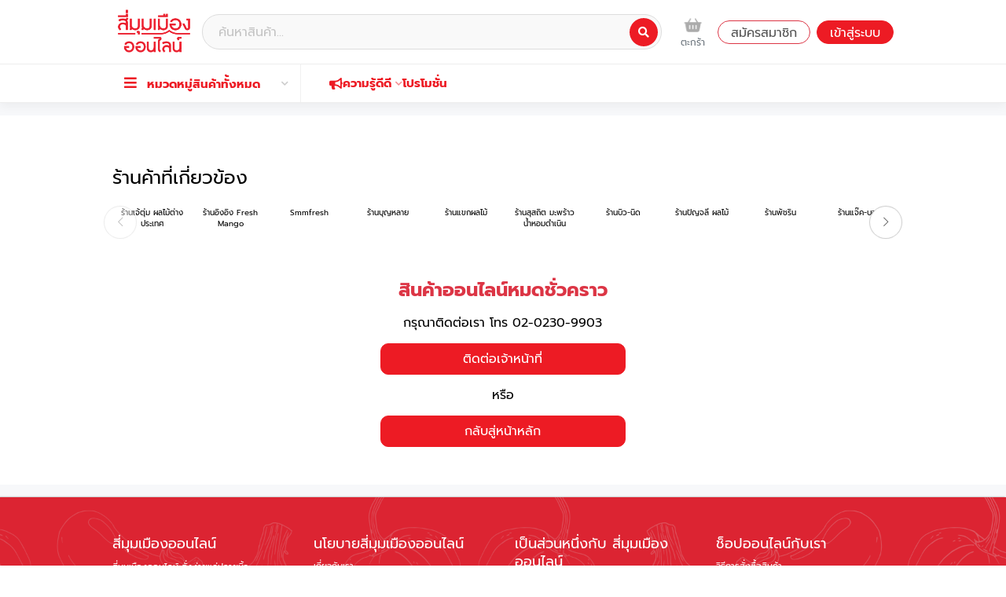

--- FILE ---
content_type: text/html; charset=UTF-8
request_url: https://www.simummuangonline.com/category/red-oak-main
body_size: 31560
content:
<!DOCTYPE html>
<html lang="de">

<head>
    <meta name="Content-Type" content="text/html; charset=utf-8">
    <meta http-equiv="X-UA-Compatible" content="IE=edge">

    <meta name="viewport" content="width=device-width, initial-scale=1">
    <!-- CSRF Token -->
    <meta name="csrf-token" content="p5VU6rpqrcrzdEdFmCBdz1GBvznhKPa3sEb840B4">
    <base href="https://www.simummuangonline.com/" />
        <title>สี่มุมเมืองออนไลน์ เป็นตลาดค้าส่ง 24 ชั่วโมงที่พร้อมให้บริการจำหน่ายสินค้าเกษตรต่าง ๆ ครอบคลุมทุกชนิด สามารถทำการสั่งซื้อสดออนไลน์ผ่านเว็บไซต์ได้ทันที่</title>
	        <meta name="keywords" content="simummuangonline,สี่มุมเมืองออนไลน์,ร้าน ขายส่ง ผัก,ขายส่งผลไม้,ตลาดสด ออนไลน์,ซัพพลาย เออ ร์ วัตถุดิบ อาหาร,ขายส่ง ผัก ,ผัก ขายส่ง ,ขาย ผัก ออนไลน์ ,ร้านขายผักสด ,ร้านขายส่งผลไม้,ขายส่งผลไม้สด,ร้านขายส่งผลไม้สด,ร้าน ผล ไม้ สด,ตลาดสด,สั่ง ของ สด ออนไลน์ ,ตลาด ของ สด,ตลาดสด 24 ชั่วโมง ,แหล่งวัตถุดิบ,ส่ง วัตถุดิบ ร้าน อาหาร ,ขายส่ง วัตถุดิบ อาหาร" />
	        <meta name="description" content="สี่มุมเมืองออนไลน์ เป็นตลาดค้าส่ง 24 ชั่วโมงที่พร้อมให้บริการจำหน่ายสินค้าเกษตรต่าง ๆ ครอบคลุมทุกชนิด สามารถทำการสั่งซื้อสดออนไลน์ผ่านเว็บไซต์ได้ทันที่                                                                                                                                                                                                                      ก่อตั้งขึ้นเมื่อปี พ.ศ. 2526 โดยได้รับการสนับสนุนจากกระทรวงพาณิชย์                                                                                                                                                                                                                                                                                          ด้วยวิสัยทัศน์ที่จะมุ่งเน้นพัฒนาและยกระดับสินค้าเกษตรไทย ทำให้ตลาดสดออนไลน์สี่มุมเมืองเป็นตลาดสด 24 ชั่วโมงที่ได้กลายมาเป็น                                                                                                                                                                                                         ศูนย์กลางของการ จัดสรรสินค้าและวัตถุดิบต่าง ๆ ทั่วประเทศและมีบทบาทสำคัญในด้านการขายส่งสินค้าเกษตรของไทยเป็นอย่างมาก                                                                                                                                                                                                       โดยมีการรวบรวมผลผลิตจากทั่วประเทศ และจัดจำหน่ายไปยังช่องทางต่าง ๆ ของผู้ซื้อ เช่น ตลาดสดในท้องถิ่น, รถขายของชำ, โรงแรม,                                                                                                                                                                                                  ร้านอาหาร,ซูเปอร์มาร์เก็ต และแพลตฟอร์มออนไลน์ ถือเป็นกลไกที่สำคัญในการขับเคลื่อนเศรษฐกิจฐานราก กระจายรายได้สู่ชุมชนเกษตรกร                                                                                                                                                                               และสร้างความมั่นคงทางอาหารให้กับประเทศ" />
	        <link rel="canonical" href="https://www.simummuangonline.com/category/red-oak-main" />
	        <meta http-equiv="content-language" content="de" />
	        <meta property="og:url"  content="https://www.simummuangonline.com/category/red-oak-main"/>
	        <meta property="og:title" content="สี่มุมเมืองออนไลน์ เป็นตลาดค้าส่ง 24 ชั่วโมงที่พร้อมให้บริการจำหน่ายสินค้าเกษตรต่าง ๆ ครอบคลุมทุกชนิด สามารถทำการสั่งซื้อสดออนไลน์ผ่านเว็บไซต์ได้ทันที่" />
	        <meta property="og:description" content="สี่มุมเมืองออนไลน์ เป็นตลาดค้าส่ง 24 ชั่วโมงที่พร้อมให้บริการจำหน่ายสินค้าเกษตรต่าง ๆ ครอบคลุมทุกชนิด สามารถทำการสั่งซื้อสดออนไลน์ผ่านเว็บไซต์ได้ทันที่                                                                                                                                                                                                                      ก่อตั้งขึ้นเมื่อปี พ.ศ. 2526 โดยได้รับการสนับสนุนจากกระทรวงพาณิชย์                                                                                                                                                                                                                                                                                          ด้วยวิสัยทัศน์ที่จะมุ่งเน้นพัฒนาและยกระดับสินค้าเกษตรไทย ทำให้ตลาดสดออนไลน์สี่มุมเมืองเป็นตลาดสด 24 ชั่วโมงที่ได้กลายมาเป็น                                                                                                                                                                                                         ศูนย์กลางของการ จัดสรรสินค้าและวัตถุดิบต่าง ๆ ทั่วประเทศและมีบทบาทสำคัญในด้านการขายส่งสินค้าเกษตรของไทยเป็นอย่างมาก                                                                                                                                                                                                       โดยมีการรวบรวมผลผลิตจากทั่วประเทศ และจัดจำหน่ายไปยังช่องทางต่าง ๆ ของผู้ซื้อ เช่น ตลาดสดในท้องถิ่น, รถขายของชำ, โรงแรม,                                                                                                                                                                                                  ร้านอาหาร,ซูเปอร์มาร์เก็ต และแพลตฟอร์มออนไลน์ ถือเป็นกลไกที่สำคัญในการขับเคลื่อนเศรษฐกิจฐานราก กระจายรายได้สู่ชุมชนเกษตรกร                                                                                                                                                                               และสร้างความมั่นคงทางอาหารให้กับประเทศ" />
	        <meta property="og:image" content="https://www.simummuangonline.com/files/social_share/62cd486eb7c7c.jpg" />
	        <meta name="twitter:card" content="สี่มุมเมืองออนไลน์ เป็นตลาดค้าส่ง 24 ชั่วโมงที่พร้อมให้บริการจำหน่ายสินค้าเกษตรต่าง ๆ ครอบคลุมทุกชนิด สามารถทำการสั่งซื้อสดออนไลน์ผ่านเว็บไซต์ได้ทันที่                                                                                                                                                                                                                      ก่อตั้งขึ้นเมื่อปี พ.ศ. 2526 โดยได้รับการสนับสนุนจากกระทรวงพาณิชย์                                                                                                                                                                                                                                                                                          ด้วยวิสัยทัศน์ที่จะมุ่งเน้นพัฒนาและยกระดับสินค้าเกษตรไทย ทำให้ตลาดสดออนไลน์สี่มุมเมืองเป็นตลาดสด 24 ชั่วโมงที่ได้กลายมาเป็น                                                                                                                                                                                                         ศูนย์กลางของการ จัดสรรสินค้าและวัตถุดิบต่าง ๆ ทั่วประเทศและมีบทบาทสำคัญในด้านการขายส่งสินค้าเกษตรของไทยเป็นอย่างมาก                                                                                                                                                                                                       โดยมีการรวบรวมผลผลิตจากทั่วประเทศ และจัดจำหน่ายไปยังช่องทางต่าง ๆ ของผู้ซื้อ เช่น ตลาดสดในท้องถิ่น, รถขายของชำ, โรงแรม,                                                                                                                                                                                                  ร้านอาหาร,ซูเปอร์มาร์เก็ต และแพลตฟอร์มออนไลน์ ถือเป็นกลไกที่สำคัญในการขับเคลื่อนเศรษฐกิจฐานราก กระจายรายได้สู่ชุมชนเกษตรกร                                                                                                                                                                               และสร้างความมั่นคงทางอาหารให้กับประเทศ" />
	        <meta name="twitter:url" content="https://www.simummuangonline.com/category/red-oak-main">
	        <meta name="twitter:title" content="สี่มุมเมืองออนไลน์ เป็นตลาดค้าส่ง 24 ชั่วโมงที่พร้อมให้บริการจำหน่ายสินค้าเกษตรต่าง ๆ ครอบคลุมทุกชนิด สามารถทำการสั่งซื้อสดออนไลน์ผ่านเว็บไซต์ได้ทันที่">
	        <meta name="twitter:description" content="สี่มุมเมืองออนไลน์ เป็นตลาดค้าส่ง 24 ชั่วโมงที่พร้อมให้บริการจำหน่ายสินค้าเกษตรต่าง ๆ ครอบคลุมทุกชนิด สามารถทำการสั่งซื้อสดออนไลน์ผ่านเว็บไซต์ได้ทันที่                                                                                                                                                                                                                      ก่อตั้งขึ้นเมื่อปี พ.ศ. 2526 โดยได้รับการสนับสนุนจากกระทรวงพาณิชย์                                                                                                                                                                                                                                                                                          ด้วยวิสัยทัศน์ที่จะมุ่งเน้นพัฒนาและยกระดับสินค้าเกษตรไทย ทำให้ตลาดสดออนไลน์สี่มุมเมืองเป็นตลาดสด 24 ชั่วโมงที่ได้กลายมาเป็น                                                                                                                                                                                                         ศูนย์กลางของการ จัดสรรสินค้าและวัตถุดิบต่าง ๆ ทั่วประเทศและมีบทบาทสำคัญในด้านการขายส่งสินค้าเกษตรของไทยเป็นอย่างมาก                                                                                                                                                                                                       โดยมีการรวบรวมผลผลิตจากทั่วประเทศ และจัดจำหน่ายไปยังช่องทางต่าง ๆ ของผู้ซื้อ เช่น ตลาดสดในท้องถิ่น, รถขายของชำ, โรงแรม,                                                                                                                                                                                                  ร้านอาหาร,ซูเปอร์มาร์เก็ต และแพลตฟอร์มออนไลน์ ถือเป็นกลไกที่สำคัญในการขับเคลื่อนเศรษฐกิจฐานราก กระจายรายได้สู่ชุมชนเกษตรกร                                                                                                                                                                               และสร้างความมั่นคงทางอาหารให้กับประเทศ">
	        <meta name="twitter:image" content="https://www.simummuangonline.com/files/social_share/62cd486eb7c7c.jpg">
	        <meta name="pinterest:description" content="สี่มุมเมืองออนไลน์ เป็นตลาดค้าส่ง 24 ชั่วโมงที่พร้อมให้บริการจำหน่ายสินค้าเกษตรต่าง ๆ ครอบคลุมทุกชนิด สามารถทำการสั่งซื้อสดออนไลน์ผ่านเว็บไซต์ได้ทันที่                                                                                                                                                                                                                      ก่อตั้งขึ้นเมื่อปี พ.ศ. 2526 โดยได้รับการสนับสนุนจากกระทรวงพาณิชย์                                                                                                                                                                                                                                                                                          ด้วยวิสัยทัศน์ที่จะมุ่งเน้นพัฒนาและยกระดับสินค้าเกษตรไทย ทำให้ตลาดสดออนไลน์สี่มุมเมืองเป็นตลาดสด 24 ชั่วโมงที่ได้กลายมาเป็น                                                                                                                                                                                                         ศูนย์กลางของการ จัดสรรสินค้าและวัตถุดิบต่าง ๆ ทั่วประเทศและมีบทบาทสำคัญในด้านการขายส่งสินค้าเกษตรของไทยเป็นอย่างมาก                                                                                                                                                                                                       โดยมีการรวบรวมผลผลิตจากทั่วประเทศ และจัดจำหน่ายไปยังช่องทางต่าง ๆ ของผู้ซื้อ เช่น ตลาดสดในท้องถิ่น, รถขายของชำ, โรงแรม,                                                                                                                                                                                                  ร้านอาหาร,ซูเปอร์มาร์เก็ต และแพลตฟอร์มออนไลน์ ถือเป็นกลไกที่สำคัญในการขับเคลื่อนเศรษฐกิจฐานราก กระจายรายได้สู่ชุมชนเกษตรกร                                                                                                                                                                               และสร้างความมั่นคงทางอาหารให้กับประเทศ">
	        <meta name="pinterest:image" content="https://www.simummuangonline.com/files/social_share/62cd486eb7c7c.jpg">
        <link rel="shortcut icon" href="https://www.simummuangonline.com/files/site_logo/site_fevicon_icon.png" type="image/x-icon">
    <!-- Styles -->
    <link type="text/css" rel="stylesheet" href="https://www.simummuangonline.com/css/font-awesome.css?ver=1764754253"/><link type="text/css" rel="stylesheet" href="https://www.simummuangonline.com/css/bootstrap.css?ver=1764754253"/><link type="text/css" rel="stylesheet" href="https://www.simummuangonline.com/css/slick.css?ver=1764754253"/><link type="text/css" rel="stylesheet" href="https://www.simummuangonline.com/css/flickity.css?ver=1764754253"/><link type="text/css" rel="stylesheet" href="https://www.simummuangonline.com/css/sweetalert.min.css?ver=1764754253"/><link type="text/css" rel="stylesheet" href="https://www.simummuangonline.com/css/flatpickr.min.css?ver=1764754253"/><link type="text/css" rel="stylesheet" href="https://www.simummuangonline.com/css/magicscroll.css?ver=1764754253"/><link type="text/css" rel="stylesheet" href="https://www.simummuangonline.com/css/global.css?ver=1764754253"/><link type="text/css" rel="stylesheet" href="https://www.simummuangonline.com/css/style-front.css?ver=1764754253"/>

    <link rel="stylesheet" type="text/css" href="https://www.simummuangonline.com/css/jquery-ui.css" />
    
    <link rel="stylesheet" href="https://www.simummuangonline.com/css/global.css">

        <link type="text/css" rel="stylesheet" href="https://www.simummuangonline.com/css/login.css?ver=1764754253"/>
            <link type="text/css" rel="stylesheet" href="https://www.simummuangonline.com/css/magicscroll.css?ver=1764754253"/><link type="text/css" rel="stylesheet" href="https://www.simummuangonline.com/css/magiczoomplus.css?ver=1764754253"/><link type="text/css" rel="stylesheet" href="https://www.simummuangonline.com/css/toastr.min.css?ver=1764754253"/>

    <!--styles ended-->
    <!----Start Getting embeded css--->
        <link rel="stylesheet" type="text/css" href="https://www.simummuangonline.com/css/admin_custom_style.css?ver=1764754253">
    <!----End Getting embeded css--->

    <!--header js-->
    <script type="text/javascript" src="https://www.simummuangonline.com/js/jquery.min.js?ver=1764754253"></script><script type="text/javascript" src="https://www.simummuangonline.com/js/bootstrap.bundle.js?ver=1764754253"></script><script type="text/javascript" src="https://www.simummuangonline.com/js/bootstrap.min.js?ver=1764754253"></script><script type="text/javascript" src="https://www.simummuangonline.com/js/sweetalert.min.js?ver=1764754253"></script><script type="text/javascript" src="https://www.simummuangonline.com/js/toastr.min.js?ver=1764754253"></script><script type="text/javascript" src="https://www.simummuangonline.com/js/flatpickr.min.js?ver=1764754253"></script><script type="text/javascript" src="https://www.simummuangonline.com/js/slick.js?ver=1764754253"></script><script type="text/javascript" src="https://www.simummuangonline.com/js/magicscroll.js?ver=1764754253"></script><script type="text/javascript" src="https://www.simummuangonline.com/js/flickity.pkgd.min.js?ver=1764754253"></script><script type="text/javascript" src="https://www.simummuangonline.com/js/common.js?ver=1764754253"></script>





    <style>
        .lazy-bg {
            background-color: #f7f8fa;
            /* สีพื้นหลังก่อนโหลดรูป */
            background-size: cover;
            background-position: center;
            background-repeat: no-repeat;
        }

        /* ตัวบ่งชี้การโหลด (optional) */
        .lazy-bg::after {
            content: '';
            position: absolute;
            top: 50%;
            left: 50%;
            transform: translate(-50%, -50%);
            width: 40px;
            height: 40px;
            border: 3px solid rgba(0, 0, 0, 0.1);
            border-radius: 50%;
            border-top-color: #ED1B24;
            animation: spin 1s ease-in-out infinite;
            display: none;
            /* สามารถเปิดแสดงเมื่อต้องการ */
        }


        .fixed-div {
            position: fixed !important;
            bottom: 0 !important;
            right: 1%;
            z-index: 3;
            display: block;
            /* Hidden by default */
        }

        .fixed-div img {
            display: block;
            vertical-align: top;
            margin: 5px auto;
            text-align: center;
            width: 120px;
        }

        .toggle-button {
            position: fixed;
            bottom: 100px;
            right: 10px;
            z-index: 4;
            padding: 5px;
            background-color: rgba(251, 249, 249, 0.93);
            border: none;
            cursor: pointer;
            color: red;
        }

        @keyframes  spin {
            to {
                transform: translate(-50%, -50%) rotate(360deg);
            }
        }

        .small {
            font-size: 80%
        }

        .slick-arrow.slick-prev:before,
        .slick-arrow.slick-next:before,
        .MagicScroll-horizontal .mcs-button-arrow-prev,
        .MagicScroll-horizontal .mcs-button-arrow-next {
            border-radius: 50%;
            width: 40px;
            height: 40px;
            padding-top: 10px;
            background-color: white;
            color: #555;
            font-weight: 100;
            box-shadow: 0px 0px 1px 1px #ccc;
            font-size: small
        }

        .slick-arrow.slick-prev:before {
            margin-left: -10px;
        }

        .slick-arrow.slick-next:before {
            margin-right: -10px;
        }

        .MagicScroll-horizontal .mcs-button-arrow-next:before,
        .MagicScroll-horizontal .mcs-button-arrow-prev:before {
            color: gray;
            border-color: gray;
        }

        .banner-home {
            margin-top: 0px;
        }

        .content-wrap {
            background-color: #F7F8FA;
            /* background-image: url(/images/bg-1.png);
                background-repeat: no-repeat;
                background-size: contain; */
        }

        .menu-wrap {
            margin-bottom: 0px
        }

        .banner-home .banner-item img {
            border-radius: 0px;
            width: 100%
        }

        .slick-dots li button {
            width: 10px;
            height: 10px;
        }

        .slick-track {
            padding: 0px;
        }

        .product-item-info {
            background: white;
            border-radius: 5px;
            padding: 5px;
            /* margin: 0px !important; */

        }

        .product-item-info .product-info {
            padding: 10px;
        }

        .product-slider .prod-img {
            position: relative;
            width: 100%;
            padding-top: 100%;
            /* 1:1 Ratio */
            overflow: hidden;
            border-radius: 5px;
            margin-bottom: 0px;
        }

        .product-slider .prod-img img,
        .product-slider .prod-img .prod-img-display {
            width: 100% !important;
        }


        .product-item-info .prod-desc {
            float: right;
            height: 30px;
            margin-top: -29px;
            margin-right: -2px;
            position: relative;
        }

        .product-item-info .prod-desc img {
            height: 100%;
            width: auto%;
        }

        .product-item-info .prod-img {
            padding-bottom: 0% !important;
            padding: 0 !important;
            position: inherit;
            margin-bottom: 0px
        }

        .product-item-info .link-product-name {
            font-weight: bold;
            width: 100% !important;
        }

        .product-item-info .price-wrap .price-label,
        .sold-label {
            color: gray !important;
            font-size: 12px !important;
            padding: 0px !important;
        }

        .product-item-info .shop-name a {
            color: gray;
            font-size: 10px
        }

        .slick-slide img {
            border-radius: 0px
        }

        .slick-slide .normal-price {
            font-size: 16px;
        }

        .slick-slide .slide-title {
            font-size: 32px;
            font-weight: 800;
        }

        .mcs-wrapper {
            width: 100%;
            left: 0px !important;
            right: 0px !important;
        }

        .content-wrap {
            min-height: 400px;
        }

        .link-product-name {
            display: -webkit-box !important;
            -webkit-box-orient: vertical;
            -webkit-line-clamp: 2;
            overflow: hidden !important;
            text-overflow: ellipsis !important;
            white-space: normal !important;
            line-height: 1.4em;
            max-height: calc(1.4em * 2);
            height: auto !important;
            /* <== ปรับตรงนี้ ถ้า fix 45px อาจตัดข้อความผิดจังหวะ */
            min-height: calc(1.4em * 2);
        }

        .pagination .page-link {
            min-width: 50px;
        }

        .pagination li {
            margin: inherit;
        }

        .pagination .page-item:last-child .page-link,
        .pagination .page-item:first-child .page-link,
        .pagination .page-link {
            font-size: inherit;
            border-radius: inherit;
            border: 0.5px solid #dee2e6;
            padding: 0.5rem 0.75rem;
            color: #ED1B24;
            font-weight: 100;
            text-decoration: none;
        }

        .pagination .page-item.active .page-link,
        .pagination .page-item:hover .page-link {
            background-color: #FFE1E3;
            border: 0.5px solid #dee2e6;
            text-decoration: none;
        }

        .grid-bdr li:after {
            background-color: none;
        }

        .product-slider .item-box,
        .product-cate-slider .item-box {
            display: none;
        }

        .product-item-info .product-info {
            padding: inherit
        }

        .slick-slider .slick-track,
        .slick-slider .slick-list {
            margin-left: inherit;
        }

        .product-cate-slider.shop .product-item-info .prod-img-display {
            border-radius: 50%;
            width: 80%;
            height: 80%;

        }

        .product-cate-slider .product-item-info .link-product-name {
            font-size: 10px;
        }

        .product-cate-slider .product-info {
            padding-left: 0px;
            padding-right: 0px;
        }

        .spiner .decrease:hover,
        .spiner .increase:hover {
            color: #ED1B24;
        }

        .text-link {
            text-decoration: underline;
        }

        /* .dropdown-menu{ padding-left: 10px} */

        .seller-panneltab li a:hover,
        .seller-panneltab li a.active {
            background-color: #ED1B24
        }

        .seller-panneltab ul {
            border-color: #ED1B24
        }

        .seller-panneltab li a {
            background-color: #ed1b2414;
        }

        .ship-method-list:hover,
        .ship-method-list.active {
            background-color: #ED1B24
        }

        .checkout-order-table .table .product-shop .shopname {
            color: #ED1B24;
        }

        .button-switch-sm .switch:checked:before,
        .button-switch .switch:checked:before {
            background-color: green;
        }

        .button-switch-sm .switch:before,
        .button-switch .switch:before {
            background-color: #ED1B24;
        }

        .addto-link {
            top: 0%;
            right: 0%;
            z-index: 1;
            visibility: visible;
            opacity: 1;
        }

        @media (max-width: 1305px) {

            #header .static-menu li {
                font-size: small;
            }
        }

        @media (max-width: 1199.98px) {

            .slick-arrow.slick-next:before {
                right: 20px;
            }
            .banner-home .banner-item img{
                border-radius: 0px;
            }
            .slick-arrow.slick-prev:before {
                left: 20px;
            }
        }

        @media (max-width: 768px) {
            .shop-banner-content .shop-img-warp {
                min-width: max-content;
            }

            .shop-banner-content .shop-img {
                max-width: 100%;

            }

        }

        @media (max-width: 767.98px) {
            .header-menu .static-menu li.open>span {
                background: #faa6aa;
            }

            .slide-title {
                font-size: x-large;
            }

            .slick-arrow.slick-prev:before,
            .slick-arrow.slick-next:before {
                width: 30px;
                height: 30px;
                font-weight: 600;
                font-size: x-small;
                padding-top: 29%;
            }

            .slick-dots li button {
                width: 10px;
                height: 10px;
            }

            .slick-track{
                padding: 0px;
            }
            .product-item-info{
                background: white;
                border-radius: 5px;
                padding: 5px; 
                /* margin: 0px !important; */

            }
            .product-item-info .product-info{
                padding: 10px;
            }
            .product-slider .prod-img {
                position: relative;
                width: 100%;
                padding-top: 100%; /* 1:1 Ratio */
                overflow: hidden;
                border-radius: 5px;
                margin-bottom: 0px;
            }
            .product-slider .prod-img img,
            .product-slider .prod-img .prod-img-display {
                width: 100% !important;
            }
            

            .product-item-info .prod-desc{ 
                float: right;
                height: 30px;
                margin-top: -29px;
                margin-right: -2px;
                position: relative;
            }
            .product-item-info .prod-desc img{
                height: 100%;
                width: auto%;
            }

            .product-item-info .prod-img{
                padding-bottom: 0% !important;
                padding: 0 !important;
                position: inherit;
                margin-bottom:0px
            }
            .product-item-info .link-product-name{
                font-weight: bold ;
                width: 100% !important;
            }
            .product-item-info .price-wrap .price-label,.sold-label{
                color: gray !important;
                font-size: 12px !important;
                padding: 0px !important;
            }
            .product-item-info .shop-name a{
                color: gray;
                font-size: 10px
            }
            .slick-slide img{
                border-radius: 0px
            }
            .slick-slide .normal-price{
                font-size: 16px;
            }
            .slick-slide .slide-title{
                font-size: 32px;
                font-weight: 800;
            }
            .mcs-wrapper{
                width: 100%;
                left: 0px !important;
                right: 0px !important;
            }
            .content-wrap {
                min-height: 400px;
            }

            .link-product-name {
                display: -webkit-box !important;
                -webkit-box-orient: vertical;
                -webkit-line-clamp: 2;
                overflow: hidden !important;
                text-overflow: ellipsis !important;
                white-space: normal !important;
                line-height: 1.4em;
                max-height: calc(1.4em * 2);
                height: auto !important; /* <== ปรับตรงนี้ ถ้า fix 45px อาจตัดข้อความผิดจังหวะ */
                min-height: calc(1.4em * 2);
            }

            .pagination .page-link{
                min-width: 50px;
            }
            .pagination li{
                margin: inherit;
                background: unset;
                width: fit-content;
            }
            .pagination .page-item:last-child .page-link,
            .pagination .page-item:first-child .page-link,
            .pagination .page-link{
                font-size: inherit;
                border-radius: inherit;
                border: 0.5px solid #dee2e6;
                padding: 0.5rem 0.75rem;
                color: #ED1B24;
                font-weight:100;
                text-decoration: none;
            }
            .pagination .page-item.active .page-link ,
            .pagination .page-item:hover .page-link{
                background-color: #FFE1E3;
                border: 0.5px solid #dee2e6;
                text-decoration: none;
            }

            .grid-bdr li:after{
                background-color: none;
            }
            .product-slider .item-box,
            .product-cate-slider .item-box{
                display: none;
            }
            .product-item-info .product-info{
                padding: inherit
            }
            .slick-slider .slick-track, .slick-slider .slick-list{
                margin-left: inherit;
            }
            .product-cate-slider.shop .product-item-info .prod-img-display{
                border-radius: 50%;
                width: 80%;
                height: 80%;

            }
            .product-cate-slider .product-item-info .link-product-name{
                font-size: 10px;
            }

            h1 {
                font-size: 24px;
            }

            .seller-panneltab li a{
                background-color: #ed1b2414;
            }
            .ship-method-list:hover, .ship-method-list.active{
                background-color: #ED1B24
            }
            .checkout-order-table .table .product-shop .shopname{
                color: #ED1B24;
            }
            .button-switch-sm .switch:checked:before,
            .button-switch .switch:checked:before{
                background-color: green;
            }
            .button-switch-sm .switch:before,
            .button-switch .switch:before{
                background-color: #ED1B24;
            }
            
            .addto-link{
                top: 0%;
                right: 0%;
                z-index: 1;
                visibility: visible;
                opacity: 1;
            }
      
            /* .swal2-container:not(.swal2-in) {
                pointer-events: inherit !important;
            } */

            @media (max-width: 1305px) {

                #header .static-menu li{
                    font-size: smaller;
                }
            }
            @media (max-width: 1199.98px) {
                
                .slick-arrow.slick-next:before{
                    right: 20px;
                }
                .slick-arrow.slick-prev:before{
                    left: 20px;
                }
            }
            @media (max-width: 768px) {
                .shop-banner-content .shop-img-warp {
                    min-width: max-content ;
                }
                .shop-banner-content .shop-img{
                    max-width: 100%;

                }
                
            }
            @media (max-width: 767.98px) {
                .header-menu .static-menu li.open>span{
                    background:#faa6aa;
                }
                .slide-title{
                    font-size:x-large;
                }
                .slick-arrow.slick-prev:before,.slick-arrow.slick-next:before{
                    width: 30px;
                    height: 30px;
                    font-weight: 600;
                    font-size: x-small;
                    padding-top: 29%;
                }
                .slick-dots li button {
                    width: 10px;
                    height: 10px;
                }
                
                .product-item-info.link-product-name{
                    font-size: 10px;    
                }
                h1{
                    font-size: 24px;
                }
                h2{ font-size: 20px; }

                .shop-banner-content .shop-img {
                    max-width: inherit;
                    min-width: inherit;
                }
                .nav-fill .nav-item a{
                    font-size: 12px;
                }
                
                .shop-banner-content > div.d-flex {
                    flex-direction: column;
                }
                .shop-banner-content .shop-img-warp{
                    display: flex;
                }
                .shop-img-warp .shop-img{
                    width: 100px;
                    height: 100px;
                }

            }

            .shop-banner-content .shop-img {
                max-width: inherit;
                min-width: inherit;
            }

            .nav-fill .nav-item a {
                font-size: 12px;
            }

            .shop-banner-content>div.d-flex {
                flex-direction: column;
            }

            .shop-banner-content .shop-img-warp {
                display: flex;
            }

            .shop-img-warp .shop-img {
                width: 100px;
                height: 100px;
            }

        }

        @media (max-width: 575.98px) {

            .product-cate-slider .slick-next,
            .product-cate-slider .slick-prev {
                top: 50px
            }

            .product-cate-slider .slick-arrow.slick-next:before {
                right: 0;
            }

            .product-cate-slider .slick-arrow.slick-prev:before {
                left: 0;
            }

            .filter-field * {
                font-size: small;
            }
        }
    </style>    
    <script>
            window.Laravel = {"csrfToken":"p5VU6rpqrcrzdEdFmCBdz1GBvznhKPa3sEb840B4"} 
            var siteUrl = "https://www.simummuangonline.com/de";
            var home = "https://www.simummuangonline.com";
                            var request_otp_url = "https://www.simummuangonline.com/requestOtp";
                var confirm_otp_url = "https://www.simummuangonline.com/confirmOtp";
                var resend_email_url = "https://www.simummuangonline.com/resendverificationlink";
                var txt_verify = "คลิกที่นี่เพื่อยืนยันบัญชี";
                var txt_verify_success = "ท่านได้ทำรายการเรียบร้อยแล้ว";
                        var lang_success = "ทำรายการสำเร็จแล้ว";
            var lang_oops = "มีบางอย่างไม่ถูกต้อง กรุณาลองใหม่อีกครั้ง";
            var lang_ok = "ยืนยัน";
            var lang_cancel = "ยกเลิก";
            var lang_yes = "ตกลง";
            var mobile_login = "https://www.simummuangonline.com/mobile-login";
            var chat_token_url = "https://www.simummuangonline.com/mobile-login";

                
        </script>
        <!--header js ended-->
        <!-- Google Tag Manager -->
<script>(function(w,d,s,l,i){w[l]=w[l]||[];w[l].push({'gtm.start':
new Date().getTime(),event:'gtm.js'});var f=d.getElementsByTagName(s)[0],
j=d.createElement(s),dl=l!='dataLayer'?'&l='+l:'';j.async=true;j.src=
'https://www.googletagmanager.com/gtm.js?id='+i+dl;f.parentNode.insertBefore(j,f);
})(window,document,'script','dataLayer','GTM-PX34TPV');</script>
<!-- End Google Tag Manager -->

<meta name="facebook-domain-verification" content="197fqpvi06bizj5hnyyvtw99mqk0iy" />

    <script>
        // document.addEventListener("DOMContentLoaded", function () {
        //     var userAgent = navigator.userAgent.toLowerCase();
        //     var isAndroid = /android/.test(userAgent);
        //     var isIOS = /iphone|ipad|ipod/.test(userAgent);
        //     var isFromLINE = userAgent.includes("line");
        //     var isFromFacebook = userAgent.includes("fbav") || userAgent.includes("facebook");
        //     var isFromInstagram = userAgent.includes("instagram");

        //     // เอา path หลัง domain มาใช้
        //     var path = window.location.pathname; // เช่น /product/26144/268
        //     var deeplinkPath = path.replace(/^\/+/, ""); // เอา path ที่ไม่มี "/" หน้า

        //     if (isFromLINE || isFromFacebook || isFromInstagram) {
        //     // ถ้าเปิดจาก in-app browser ให้ redirect ไปหน้าบอกให้เปิดผ่าน Chrome
        //     //window.location.href = "https://www.simummuangonline.com/open-in-browser?path=" + encodeURIComponent(deeplinkPath);
        //     window.location.href = "https://www.simummuangonline.com/open-in-browser?path=" + path;
        //     return;
        //     }

        //     if (isAndroid) {
        //     window.location = "intent://" + deeplinkPath + "#Intent;scheme=simummuang;package=com.smm.buyer.smm_buyer;end";
        //     } else if (isIOS) {
        //     setTimeout(function () {
        //         window.location = "https://apps.apple.com/th/app/id1607337228";
        //     }, 1500);
        //     window.location = "simummuang://" + deeplinkPath;
        //     } else {
        //     // Desktop
        //     return; // ให้แสดงหน้าเว็บตามปกติ
        //     }
        // });
    </script>


</head>

<body>

    <!-- Google Tag Manager (noscript) -->
<noscript><iframe src="https://www.googletagmanager.com/ns.html?id=GTM-PX34TPV"
height="0" width="0" style="display:none;visibility:hidden"></iframe></noscript>
<!-- End Google Tag Manager (noscript) -->
    <div class="wrapper " ng-app="smm-app">
        <div class="loader-wrapper" id="showHideLoader" style="display: none">
            <span class="loader">
                <img src="https://www.simummuangonline.com/files/site_loader/site_loader_image.gif" alt="Loader">
            </span>
        </div>

                <style>
    /* =======================================
       1. CORE VARIABLES & RESET
       ======================================= */
    :root {
        --mega-primary: #ED1B24;
        --mega-dark: #c4131b;
        --mega-light-bg: #fff5f5;
        --mega-text: #333;
        --mega-gray: #666;
        --mega-border: #f0f0f0;
    }

    .menu-wrap {
        background: #fff;
        border: none;
        box-shadow: none;
    }

    /* =======================================
       2. HEADER STYLES
       ======================================= */
    #header {
        margin-top: 0px;
        position: sticky;
        top: 0;
        z-index: 300;
        background-color: white;
        box-shadow: 0 4px 12px rgba(0, 0, 0, 0.05);
    }

    .logo img {
        height: 65px;
        width: auto;
        object-fit: contain;
    }

    /* Search Bar */
    .search-box {
        position: relative;
        width: 100%;
    }

    .search-box input {
        width: 100%;
        border-radius: 50px;
        padding: 0 50px 0 20px;
        height: 45px;
        border: 1px solid #ddd;
        background: #f9f9f9;
        transition: all 0.3s;
    }

    .search-box input:focus {
        background: #fff;
        border-color: var(--mega-primary);
        box-shadow: 0 0 0 3px rgba(237, 27, 36, 0.1);
    }

    .search-box .search-btn {
        position: absolute;
        right: 5px;
        top: 50%;
        transform: translateY(-50%);
        background: var(--mega-primary);
        color: #fff;
        border-radius: 50%;
        width: 36px;
        height: 36px;
        border: none;
        display: flex;
        align-items: center;
        justify-content: center;
        transition: 0.2s;
    }

    .search-box .search-btn:hover {
        background: var(--mega-dark);
    }

    .search-box .search-btn i {
        font-size: 14px;
    }

    /* Icons Group */
    .icon-group a {
        color: #555;
        text-decoration: none;
        transition: 0.2s;
        text-align: center;
    }

    .icon-group a:hover {
        color: var(--mega-primary);
    }

    .icon-group img {
        height: 24px;
        width: auto;
        margin-bottom: 3px;
        display: block;
        margin-left: auto;
        margin-right: auto;
    }

    .text-secondary {
        font-size: 12px;
        font-weight: 500;
        display: block;
    }

    /* Badges */
    .tot_prd_noti,
    .tot_pending_order_noti {
        background: var(--mega-primary);
        color: #fff;
        border: 2px solid #fff;
        width: 18px;
        height: 18px;
        font-size: 10px;
        line-height: 14px;
        top: -5px;
        right: 5px;
        border-radius: 50%;
        position: absolute;
        display: flex;
        align-items: center;
        justify-content: center;
        z-index: 2;
    }

    /* Hamburger (แก้ไข Z-Index และตำแหน่ง) */
    .hamburger {
        width: 28px;
        cursor: pointer;
        position: relative;
        z-index: 1002;
        /* อยู่เหนือทุกอย่าง */
        display: flex;
        flex-direction: column;
        justify-content: center;
        height: 30px;
    }

    .hamburger span {
        display: block;
        height: 3px;
        margin: 4px 0;
        background: #333;
        transition: 0.3s;
        border-radius: 3px;
        width: 100%;
    }

    .hamburger.active span:nth-child(1) {
        transform: rotate(45deg) translate(6px, 6px);
    }

    .hamburger.active span:nth-child(2) {
        opacity: 0;
    }

    .hamburger.active span:nth-child(3) {
        transform: rotate(-45deg) translate(6px, -6px);
    }

    /* =======================================
       3. MEGA MENU STYLES
       ======================================= */
    .mega-menu-bar-wrap {
        border-top: 1px solid #eee;
        border-bottom: 1px solid #eee;
        height: 50px;
    }

    .nav-bar-flex {
        display: flex;
        align-items: center;
        height: 100%;
    }

    .mega-menu-wrapper {
        position: relative;
        height: 100%;
        width: 240px;
        border-right: 1px solid #f0f0f0;
        margin-right: 20px;
    }

    .mega-menu-btn {
        display: flex;
        align-items: center;
        justify-content: space-between;
        color: var(--mega-primary);
        font-weight: 700;
        font-size: 15px;
        cursor: pointer;
        padding: 0 15px;
        user-select: none;
        height: 100%;
        width: 100%;
        background: #fff;
        transition: background 0.2s;
    }

    .mega-menu-btn i {
        font-size: 18px;
    }

    .mega-menu-btn:hover {
        background: #fdfdfd;
    }

    .mega-panel {
        visibility: hidden;
        opacity: 0;
        transform: translateY(15px);
        transition: all 0.25s cubic-bezier(0.165, 0.84, 0.44, 1);
        position: absolute;
        left: 0;
        top: 100%;
        width: 1000px;
        height: 500px;
        background: #fff;
        box-shadow: 0 20px 40px rgba(0, 0, 0, 0.1);
        z-index: 1000;
        display: flex;
        border-radius: 0 0 8px 8px;
        border: 1px solid #eee;
        border-top: none;
    }

    .mega-menu-wrapper:hover .mega-panel,
    .mega-menu-wrapper.show .mega-panel {
        visibility: visible;
        opacity: 1;
        transform: translateY(0);
    }

    /* Extra Menu */
    .extra-menu-list {
        display: flex;
        gap: 30px;
        align-items: center;
        flex: 1;
    }

    .extra-menu-item {
        color: #333;
        text-decoration: none;
        font-weight: 600;
        font-size: 15px;
        display: flex;
        align-items: center;
        gap: 8px;
        transition: 0.2s;
    }

    .extra-menu-item i {
        color: #888;
        font-size: 16px;
        transition: 0.2s;
    }

    .extra-menu-item:hover {
        color: var(--mega-primary);
        text-decoration: none;
    }

    .menu-highlight {
        color: var(--mega-primary);
    }

    .menu-highlight i {
        color: var(--mega-primary);
    }

    /* Left Menu */
    .left-menu {
        width: 260px;
        background: #fff;
        border-right: 1px solid #eee;
        margin: 0;
        padding: 10px 0;
        overflow-y: auto;
    }

    .left-menu li {
        padding: 12px 25px;
        cursor: pointer;
        display: flex;
        justify-content: space-between;
        align-items: center;
        border-left: 3px solid transparent;
        transition: all 0.2s;
    }

    .left-menu li:hover,
    .left-menu li.active {
        background: var(--mega-light-bg);
        color: var(--mega-primary);
        font-weight: 600;
        border-left-color: var(--mega-primary);
    }

    .menu-badge {
        font-size: 11px;
        color: #999;
        display: flex;
        align-items: center;
        gap: 5px;
    }

    /* Right Content */
    .right-content-wrapper {
        flex: 1;
        padding: 30px;
        overflow-y: auto;
        background: #fff;
    }

    .right-panel {
        display: none;
        width: 100%;
        animation: fadeIn 0.3s ease;
    }

    .right-panel.active {
        display: block;
    }

    .right-panel.active.layout-text-banner {
        display: flex;
        gap: 30px;
    }

    @keyframes  fadeIn {
        from {
            opacity: 0;
            transform: translateX(10px);
        }

        to {
            opacity: 1;
            transform: translateX(0);
        }
    }

    /* Text Layout */
    .text-layout-wrap {
        display: flex;
        width: 100%;
    }

    .text-area {
        flex: 1;
        padding-right: 30px;
    }

    .link-list-container {
        column-count: 3;
        column-gap: 40px;
    }

    .menu-group {
        break-inside: avoid;
        margin-bottom: 25px;
    }

    .group-header {
        font-weight: 700;
        font-size: 15px;
        color: #000;
        display: block;
        margin-bottom: 8px;
    }

    .sub-link {
        display: block;
        color: #666;
        font-size: 14px;
        margin-bottom: 6px;
        text-decoration: none;
        transition: 0.2s;
    }

    .sub-link:hover {
        color: var(--mega-primary);
        padding-left: 5px;
    }

    .see-all-btn {
        float: right;
        font-size: 13px;
        color: var(--mega-primary);
        font-weight: 600;
        text-decoration: none;
    }

    .mobile-top-bar,
    .mobile-footer {
        display: none;
    }

    /* =======================================
       4. MOBILE RESPONSIVE 
       ======================================= */
    @media (max-width: 991px) {
        .d-none.d-lg-block {
            display: none !important;
        }

        .logo img {
            height: 60px;
        }

        .extra-menu-list {
            display: none;
        }

        /* [แก้ไข] อย่าซ่อน Wrapper แต่ให้ซ่อนปุ่ม Desktop แทน */
        .mega-menu-wrapper {
            display: block;
            width: 100%;
            border: none;
            margin: 0;
            height: 0;
        }

        .mega-menu-btn {
            display: none;
        }

        .mega-menu-bar-wrap {
            height: 0 !important;
            border: none !important;
            padding: 0 !important;
            overflow: visible !important;
        }

        /* Mobile Search Bar */
        .search-box input {
            padding: 5px 55px 5px 15px;
        }

        .search-box .search-btn {
            width: 30px;
            height: 30px;
            right: 5px;
        }

        /* Mega Panel Mobile */
        .mega-panel {
            position: fixed;
            top: 0;
            left: 0;
            width: 100vw !important;
            height: 100vh;
            margin: 0;
            border: none;
            border-radius: 0;
            flex-direction: column;
            z-index: 99999;
            display: flex;
            background: #fff;
        }

        .mobile-top-bar {
            display: block;
            background: #fff;
            padding: 15px;
            border-bottom: 1px solid #eee;
        }

        .mobile-header-row {
            display: flex;
            justify-content: space-between;
            align-items: center;
            margin-bottom: 15px;
        }

        .mobile-header-row .menu-title {
            font-size: 20px;
            font-weight: 800;
            color: #333;
        }

        .mobile-header-row .close-btn {
            font-size: 28px;
            line-height: 1;
            color: #999;
            cursor: pointer;
        }

        .search-box-mobile {
            position: relative;
        }

        .search-box-mobile input {
            width: 100%;
            background: #f0f2f5;
            border: none;
            height: 45px;
            border-radius: 8px;
            padding-left: 45px;
            font-size: 14px;
        }

        .search-box-mobile i {
            position: absolute;
            left: 15px;
            top: 50%;
            transform: translateY(-50%);
        }

        .left-menu {
            width: 100%;
            height: auto;
            border: none;
            padding: 0;
            background: #fff;
            margin: 0;
            flex-grow: 1;
        }

        .left-menu li {
            border-bottom: 1px solid #f5f5f5;
            padding: 18px 20px;
            font-size: 16px;
        }

        .left-menu li:last-child {
            border-bottom: none;
        }

        .left-menu li.active {
            background: #fff;
            color: #333;
        }

        .right-content-wrapper {
            display: none;
            padding: 0;
            background: #fff;
            flex-grow: 1;
        }

        .right-panel {
            padding: 20px;
            animation: none;
        }

        .link-list-container {
            column-count: 1;
        }

        .mobile-footer {
            display: block;
            margin-top: auto;
            background: #fff;
            padding: 0;
            border-top: 1px solid #eee;
            padding-bottom: 20px;
        }

        .service-menu {
            list-style: none;
            padding: 0;
            margin: 0;
        }

        .service-menu li a {
            display: block;
            padding: 15px 20px;
            color: #555;
            text-decoration: none;
            font-size: 14px;
            border-bottom: 1px solid #f5f5f5;
        }

        /* Mobile Icon Bar */
        .mobile-icon-bar {
            display: flex !important;
            justify-content: space-around;
            align-items: center;
            padding: 8px 0;
            background: #fff;
            border-top: 1px solid #f0f0f0;
            margin-top: 10px;
        }

        .mobile-icon-item {
            display: flex;
            flex-direction: column;
            align-items: center;
            text-decoration: none;
            color: #666;
            font-size: 11px;
            position: relative;
            flex: 1;
        }

        .mobile-icon-item img {
            height: 22px;
            margin-bottom: 3px;
        }
    }

    @media (max-width: 575.98px) {
        .logo img {
            height: 60px;
            max-width: 120px;
        }

        .search-box input {
            height: 35px !important;
        }

        .search-box .search-btn {
            width: 25px;
            height: 25px;
            font-size: 12px;
        }
    }

    #closeMegaMobile {
        position: relative;
        z-index: 100000;
        cursor: pointer;
        padding: 10px !important;
        display: inline-block;
    }

    /* --- Extra Menu (Dropdown Style) --- */
    .extra-nav {
        display: flex;
        align-items: center;
        gap: 20px;
        margin: 0;
        padding: 0;
        list-style: none;
        height: 100%;
    }

    .extra-nav-item {
        position: relative;
        height: 100%;
        display: flex;
        align-items: center;
    }

    .extra-nav-link {
        color: #ed1b24;
        font-weight: 600;
        font-size: 15px;
        text-decoration: none;
        display: flex;
        align-items: center;
        padding: 10px 0;
        white-space: nowrap;
        transition: 0.2s;
    }

    .extra-nav-link:hover {
        color: var(--mega-primary);
        text-decoration: none;
    }

    .menu-highlight {
        color: var(--mega-primary) !important;
    }

    /* Dropdown Box */
    .extra-dropdown {
        visibility: hidden;
        opacity: 0;
        transform: translateY(10px);
        transition: all 0.2s ease;
        position: absolute;
        top: 100%;
        right: 0;
        /* ชิดขวา หรือเปลี่ยนเป็น left: 0 ถ้าอยากให้ชิดซ้าย */
        min-width: 200px;
        background: #fff;
        box-shadow: 0 5px 20px rgba(0, 0, 0, 0.1);
        border: 1px solid #eee;
        border-top: 2px solid var(--mega-primary);
        /* เส้นสีแดงด้านบน */
        border-radius: 0 0 8px 8px;
        padding: 5px 0;
        z-index: 1100;
    }

    /* Show on Hover */
    .extra-nav-item:hover .extra-dropdown {
        visibility: visible;
        opacity: 1;
        transform: translateY(0);
    }

    /* Sub Items */
    .extra-sub-item {
        display: block;
        padding: 10px 20px;
        color: #555;
        font-size: 14px;
        text-decoration: none;
        border-bottom: 1px solid #f9f9f9;
        transition: 0.2s;
    }

    .extra-sub-item:last-child {
        border-bottom: none;
    }

    .extra-sub-item:hover {
        background: #fff5f5;
        color: var(--mega-primary);
        padding-left: 25px;
    }
</style>

<header id="header">

    
    <div class="container">
        <div class="d-flex align-items-center header-top py-2">

            <div class="logo pr-2">
                <a href="https://www.simummuangonline.com" title="Smmarket">
                    <img src="https://www.simummuangonline.com/files/site_logo/site_logoeaac200f0f67b2aaeb73b361984033d6.png" alt="Logo">
                </a>
            </div>

            <div class="flex-grow-1 d-flex align-items-center">
                <form action="https://www.simummuangonline.com/search" method="GET" id="searchForm"
                    class="w-100 position-relative">
                    <input type="hidden" name="searchtype" value="all">
                    <div class="search-box">
                        <input type="search" id="searchProduct" name="search" placeholder="ค้นหาสินค้า..."
                            autocomplete="off" value="">
                        <button type="submit" class="search-btn"><i class="fas fa-search"></i></button>
                    </div>
                    <div id="search-history-dropdown" class="dropdown-menu w-100"></div>
                </form>
            </div>

            <div class="d-none d-lg-flex align-items-center ml-3 icon-group">
                <a href="https://www.simummuangonline.com/checkout/shopping-cart" class="position-relative px-2">
                    <span class="tot_prd_noti" style="display:none">0</span>
                    <img src="images/basket.svg" alt="Cart"><span class="d-none d-md-block text-secondary">ตะกร้า</span>
                </a>
                                    <div class="d-flex align-items-center ml-2">
                        <a href="https://www.simummuangonline.com/register"
                            class="btn btn-sm btn-outline-danger mr-2 rounded-pill px-3">สมัครสมาชิก</a>
                        <a href="javascript:void(0);" data-toggle="modal" data-target="#loginModal"
                            class="btn btn-sm btn-danger rounded-pill px-3" style="color:#fff;">เข้าสู่ระบบ</a>
                    </div>
                            </div>

            <div class="d-lg-none ml-2">
                <div type="button" class="hamburger" id="mobileHamburger">
                    <span></span><span></span><span></span>
                </div>
            </div>

        </div>

        <div class="mobile-icon-bar d-lg-none">
            <a href="https://www.simummuangonline.com/checkout/shopping-cart" class="mobile-icon-item">
                                <img src="images/basket.svg" alt="Cart"><span>ตะกร้า</span>
            </a>
                            <a href="javascript:void(0);" data-toggle="modal" data-target="#loginModal" class="mobile-icon-item">
                    <i class="far fa-user-circle fa-lg mb-1"
                        style="color:#555; font-size:22px;"></i><span>เข้าสู่ระบบ</span>
                </a>
                    </div>

    </div>

    <div class="mega-menu-bar-wrap bg-white">
        <div class="container h-100">
            <div class="nav-bar-flex">
                <div class="mega-menu-wrapper" id="sideMenu">
                    <div class="mega-menu-btn">
                        <span><i class="fas fa-bars mr-2"></i> หมวดหมู่สินค้าทั้งหมด</span>
                        <i class="fas fa-chevron-down" style="font-size:10px; color:#ccc;"></i>
                    </div>
                    <div class="mega-panel" id="megaPanel">
            <div class="mobile-top-bar">
                <div class="mobile-header-row" style="display:flex; justify-content:space-between; align-items:center; margin-bottom:15px;">
                    <div style="display:flex; align-items:center;">
                        <span id="megaMenuBackBtn" style="display:none; cursor:pointer; font-size:20px; margin-right:15px; color:#333; padding: 5px;">
                            <i class="fas fa-chevron-left"></i>
                        </span>
                        <span class="menu-title" id="megaMenuTitle" style="font-weight:bold; font-size:18px; color:#333;">หมวดหมู่สินค้า</span>
                    </div>
                    <span class="close-btn" id="closeMegaMobile" style="font-size:28px; cursor:pointer; line-height:1; color:#999; padding: 5px;">&times;</span>
                </div>
            </div><ul class="left-menu" id="leftMenu"><li class="active mobile-drill-item" data-target="group-1" data-title="ผัก"><span class="menu-text">ผัก</span><span class="menu-badge"><i class="fas fa-chevron-right ml-1" style="font-size:12px; color:#ccc;"></i></span></li><li class=" mobile-drill-item" data-target="group-2" data-title="ผลไม้"><span class="menu-text">ผลไม้</span><span class="menu-badge"><i class="fas fa-chevron-right ml-1" style="font-size:12px; color:#ccc;"></i></span></li><li class=" mobile-drill-item" data-target="group-3" data-title="เนื้อสัตว์"><span class="menu-text">เนื้อสัตว์</span><span class="menu-badge"><i class="fas fa-chevron-right ml-1" style="font-size:12px; color:#ccc;"></i></span></li><li class=" mobile-drill-item" data-target="group-4" data-title="ไข่"><span class="menu-text">ไข่</span><span class="menu-badge"><i class="fas fa-chevron-right ml-1" style="font-size:12px; color:#ccc;"></i></span></li><li class=" mobile-drill-item" data-target="group-5" data-title="เส้นและแผ่นม้วนอาหาร"><span class="menu-text">เส้นและแผ่นม้วนอาหาร</span><span class="menu-badge"><i class="fas fa-chevron-right ml-1" style="font-size:12px; color:#ccc;"></i></span></li><li class=" mobile-drill-item" data-target="group-6" data-title="ถั่วและธัญพืช"><span class="menu-text">ถั่วและธัญพืช</span><span class="menu-badge"><i class="fas fa-chevron-right ml-1" style="font-size:12px; color:#ccc;"></i></span></li><li class=" mobile-drill-item" data-target="group-8" data-title="ข้าว"><span class="menu-text">ข้าว</span><span class="menu-badge"><i class="fas fa-chevron-right ml-1" style="font-size:12px; color:#ccc;"></i></span></li><li class=" mobile-drill-item" data-target="group-7" data-title="วัตถุดิบเบเกอรี่ แป้งและสารประกอบอาหาร"><span class="menu-text">วัตถุดิบเบเกอรี่ แป้งและสารประกอบอาหาร</span><span class="menu-badge"><i class="fas fa-chevron-right ml-1" style="font-size:12px; color:#ccc;"></i></span></li><li class=" mobile-drill-item" data-target="group-9" data-title="สินค้าแปรรูป"><span class="menu-text">สินค้าแปรรูป</span><span class="menu-badge"><i class="fas fa-chevron-right ml-1" style="font-size:12px; color:#ccc;"></i></span></li><li class=" mobile-drill-item" data-target="group-10" data-title="เครื่องปรุงและน้ำมัน"><span class="menu-text">เครื่องปรุงและน้ำมัน</span><span class="menu-badge"><i class="fas fa-chevron-right ml-1" style="font-size:12px; color:#ccc;"></i></span></li><li class=" mobile-drill-item" data-target="group-11" data-title="สินค้าหมักดอง"><span class="menu-text">สินค้าหมักดอง</span><span class="menu-badge"><i class="fas fa-chevron-right ml-1" style="font-size:12px; color:#ccc;"></i></span></li><li class=" mobile-drill-item" data-target="group-12" data-title="เครื่องดื่ม"><span class="menu-text">เครื่องดื่ม</span><span class="menu-badge"><i class="fas fa-chevron-right ml-1" style="font-size:12px; color:#ccc;"></i></span></li><li class=" mobile-drill-item" data-target="group-13" data-title="ขนมและของเล่น"><span class="menu-text">ขนมและของเล่น</span><span class="menu-badge"><i class="fas fa-chevron-right ml-1" style="font-size:12px; color:#ccc;"></i></span></li><li class=" mobile-drill-item" data-target="group-14" data-title="บรรจุภัณฑ์และอื่น ๆ"><span class="menu-text">บรรจุภัณฑ์และอื่น ๆ</span><span class="menu-badge"><i class="fas fa-chevron-right ml-1" style="font-size:12px; color:#ccc;"></i></span></li></ul><div class="right-content-wrapper" id="rightContentWrapper"><div class="right-panel active layout-text-banner" id="group-1"><div class="text-layout-wrap"><div class="text-area w-100" style="padding-right:0;"><div class="link-list-container"><div class="menu-group"><a href="https://www.simummuangonline.com/search?productType=ผักใบ_ต้นและดอก" class="group-header">ผักใบ ต้นและดอก</a><a href="https://www.simummuangonline.com/search?productCate=Acacia2" class="sub-link">กระถิน</a><a href="https://www.simummuangonline.com/search?productCate=Okra" class="sub-link">กระเจียว</a><a href="https://www.simummuangonline.com/search?productCate=okra1" class="sub-link">กระเจี๊ยบ</a><a href="https://www.simummuangonline.com/search?productCate=banana1" class="sub-link">กล้วย</a><a href="https://www.simummuangonline.com/search?productCate=cantonese1" class="sub-link">กวางตุ้ง</a><a href="https://www.simummuangonline.com/search?productCate=Cauliflower1" class="sub-link">กะหล่ำดอก</a><a href="https://www.simummuangonline.com/search?productCate=basil1" class="sub-link">กะเพรา</a><a href="https://www.simummuangonline.com/search?productCate=Chives" class="sub-link">กุยช่าย</a><a href="https://www.simummuangonline.com/search?productCate=Good" class="sub-link">กูด</a><a href="https://www.simummuangonline.com/search?productCate=Yan_Jung" class="sub-link">ก้านจอง</a><a href="https://www.simummuangonline.com/search?productCate=cassia-main" class="sub-link">ขี้เหล็ก</a><a href="https://www.simummuangonline.com/search?productCate=Celery_Tang_Oh1" class="sub-link">ขึ้นฉ่าย (ตั้งโอ๋)</a><a href="https://www.simummuangonline.com/search?productCate=kale1" class="sub-link">คะน้า</a><a href="https://www.simummuangonline.com/search?productCate=Choi" class="sub-link">ฉ่อย</a><a href="https://www.simummuangonline.com/search?productCate=Chaplus" class="sub-link">ชะพลู</a><a href="https://www.simummuangonline.com/search?productCate=Chaom" class="sub-link">ชะอม</a><a href="https://www.simummuangonline.com/search?productCate=Dok_Kajon" class="sub-link">ดอกขจร</a><a href="https://www.simummuangonline.com/search?productCate=Fragrant_flowers" class="sub-link">ดอกหอม</a><a href="https://www.simummuangonline.com/search?productCate=Tang_O" class="sub-link">ตังออ</a><a href="https://www.simummuangonline.com/search?productCate=Gourd1" class="sub-link">ตำลึง</a><a href="https://www.simummuangonline.com/search?productCate=coon-tree" class="sub-link">ต้นคูน</a><a href="https://www.simummuangonline.com/search?productCate=scallion" class="sub-link">ต้นหอม</a><a href="https://www.simummuangonline.com/search?productCate=bean_sprouts" class="sub-link">ถั่วงอก</a><a href="https://www.simummuangonline.com/search?productCate=lotus" class="sub-link">บัว</a><a href="https://www.simummuangonline.com/search?productCate=Plang" class="sub-link">ปลัง</a><a href="https://www.simummuangonline.com/search?productCate=spinach1" class="sub-link">ปวยเล้ง</a><a href="https://www.simummuangonline.com/search?productCate=Mimosa" class="sub-link">ผักกระเฉด</a><a href="https://www.simummuangonline.com/search?productCate=lettuce2" class="sub-link">ผักกาด</a><a href="https://www.simummuangonline.com/search?productCate=coriander2" class="sub-link">ผักชี</a><a href="https://www.simummuangonline.com/search?productCate=Pak_Tio" class="sub-link">ผักติ้ว</a><a href="https://www.simummuangonline.com/search?productCate=Morning_glory" class="sub-link">ผักบุ้ง</a><a href="https://www.simummuangonline.com/search?productCate=Vegetable" class="sub-link">ผักปลัง</a><a href="https://www.simummuangonline.com/search?productCate=Sweet_vegetables" class="sub-link">ผักหวาน</a><a href="https://www.simummuangonline.com/search?productCate=Spinach2" class="sub-link">ผักแขยง</a><a href="https://www.simummuangonline.com/search?productCate=Goat_Vegetables196" class="sub-link">ผักแพว</a><a href="https://www.simummuangonline.com/search?productCate=Hatch_Miao" class="sub-link">ฟักแม้ว</a><a href="https://www.simummuangonline.com/search?productCate=Aegle_marmelos227" class="sub-link">มะตูม</a><a href="https://www.simummuangonline.com/search?productCate=cashew230" class="sub-link">มะม่วงหิมพานต์</a><a href="https://www.simummuangonline.com/search?productCate=praise" class="sub-link">ยอ</a><a href="https://www.simummuangonline.com/search?productCate=cumin" class="sub-link">ยี่หร่า</a><a href="https://www.simummuangonline.com/search?productCate=Ya_Nang" class="sub-link">ย่านาง</a><a href="https://www.simummuangonline.com/search?productCate=Salami" class="sub-link">สลิด</a><a href="https://www.simummuangonline.com/search?productCate=peppermint" class="sub-link">สะระแหน่</a><a href="https://www.simummuangonline.com/search?productCate=neem" class="sub-link">สะเดา</a><a href="https://www.simummuangonline.com/search?productCate=Anchan" class="sub-link">อัญชัน</a><a href="https://www.simummuangonline.com/search?productCate=screw_pine" class="sub-link">เตย</a><a href="https://www.simummuangonline.com/search?productCate=Cache" class="sub-link">แค</a><a href="https://www.simummuangonline.com/search?productCate=Son" class="sub-link">โสน</a><a href="https://www.simummuangonline.com/search?productCate=Chamwong_leaves" class="sub-link">ใบชะมวง</a><a href="https://www.simummuangonline.com/search?productCate=Centella_centella" class="sub-link">ใบบัวบก</a><a href="https://www.simummuangonline.com/search?productCate=Tamarind_leaves" class="sub-link">ใบมะขามอ่อน</a><a href="https://www.simummuangonline.com/search?productCate=swamp-algae" class="sub-link">ไข่ผํา</a></div><div class="menu-group"><a href="https://www.simummuangonline.com/search?productType=ผักผลและหน่อ" class="group-header">ผักผลและหน่อ</a><a href="https://www.simummuangonline.com/search?productCate=jackfruit85" class="sub-link">ขนุน</a><a href="https://www.simummuangonline.com/search?productCate=Gourd2" class="sub-link">น้ำเต้า</a><a href="https://www.simummuangonline.com/search?productCate=Zucchini3" class="sub-link">บวบ</a><a href="https://www.simummuangonline.com/search?productCate=squash" class="sub-link">ฟัก</a><a href="https://www.simummuangonline.com/search?productCate=pumpkin" class="sub-link">ฟักทอง</a><a href="https://www.simummuangonline.com/search?productCate=bitter_melon" class="sub-link">มะระ</a><a href="https://www.simummuangonline.com/search?productCate=Raw_papaya" class="sub-link">มะละกอดิบ</a><a href="https://www.simummuangonline.com/search?productCate=aubergine" class="sub-link">มะเขือ</a><a href="https://www.simummuangonline.com/search?productCate=tomato" class="sub-link">มะเขือเทศ</a><a href="https://www.simummuangonline.com/search?productCate=Coconut_tops" class="sub-link">ยอดมะพร้าว</a><a href="https://www.simummuangonline.com/search?productCate=bamboo_shoot" class="sub-link">หน่อไม้</a><a href="https://www.simummuangonline.com/search?productCate=Fresh_bamboo_shoots254" class="sub-link">หน่อไม้สด</a><a href="https://www.simummuangonline.com/search?productCate=niang-main" class="sub-link">เนียง</a><a href="https://www.simummuangonline.com/search?productCate=Liang" class="sub-link">เหลียง</a><a href="https://www.simummuangonline.com/search?productCate=cucumber1" class="sub-link">แตงกวา</a><a href="https://www.simummuangonline.com/search?productCate=cucumber2" class="sub-link">แตงร้าน</a><a href="https://www.simummuangonline.com/search?productCate=Young_watermelon" class="sub-link">แตงโมอ่อน</a><a href="https://www.simummuangonline.com/search?productCate=marrow" class="sub-link">แฟง</a></div><div class="menu-group"><a href="https://www.simummuangonline.com/search?productType=ผักปรุงรส" class="group-header">ผักปรุงรส</a><a href="https://www.simummuangonline.com/search?productCate=Chai" class="sub-link">กระชาย</a><a href="https://www.simummuangonline.com/search?productCate=basil3" class="sub-link">กะเพรา</a><a href="https://www.simummuangonline.com/search?productCate=ginger1" class="sub-link">ขิง</a><a href="https://www.simummuangonline.com/search?productCate=galangal" class="sub-link">ข่า</a><a href="https://www.simummuangonline.com/search?productCate=lemongrass" class="sub-link">ตะไคร้</a><a href="https://www.simummuangonline.com/search?productCate=chilli204" class="sub-link">พริก</a><a href="https://www.simummuangonline.com/search?productCate=dried-chili-main" class="sub-link">พริกแห้ง</a><a href="https://www.simummuangonline.com/search?productCate=Bergamot" class="sub-link">มะกรูด</a><a href="https://www.simummuangonline.com/search?productCate=lemon1" class="sub-link">มะนาว</a><a href="https://www.simummuangonline.com/search?productCate=Mauk" class="sub-link">มะอึก</a><a href="https://www.simummuangonline.com/search?productCate=onion" class="sub-link">หัวหอม</a><a href="https://www.simummuangonline.com/search?productCate=Manganese" class="sub-link">แมงลัก</a><a href="https://www.simummuangonline.com/search?productCate=basil2" class="sub-link">โหระพา</a></div><div class="menu-group"><a href="https://www.simummuangonline.com/search?productType=ผักต่างประเทศ" class="group-header">ผักต่างประเทศ</a><a href="https://www.simummuangonline.com/search?productCate=garlic2" class="sub-link">กระเทียม</a><a href="https://www.simummuangonline.com/search?productCate=cantonese2" class="sub-link">กวางตุ้ง</a><a href="https://www.simummuangonline.com/search?productCate=cabbage2" class="sub-link">กะหล่ำปลี</a><a href="https://www.simummuangonline.com/search?productCate=Zucchini1" class="sub-link">ซูกินี</a><a href="https://www.simummuangonline.com/search?productCate=Zucchini2" class="sub-link">ซูกินี่</a><a href="https://www.simummuangonline.com/search?productCate=scallion112" class="sub-link">ต้นหอม</a><a href="https://www.simummuangonline.com/search?productCate=Broccoli158" class="sub-link">บร็อคโคลี่</a><a href="https://www.simummuangonline.com/search?productCate=Beetroot" class="sub-link">บีทรูท</a><a href="https://www.simummuangonline.com/search?productCate=Bok_Choi161" class="sub-link">บ๊อกฉ่อย</a><a href="https://www.simummuangonline.com/search?productCate=spinach4" class="sub-link">ปวยเล้ง</a><a href="https://www.simummuangonline.com/search?productCate=spinach5" class="sub-link">ผักโขม</a><a href="https://www.simummuangonline.com/search?productCate=chilli1" class="sub-link">พริก</a><a href="https://www.simummuangonline.com/search?productCate=Parsley1" class="sub-link">พาร์สลีย์</a><a href="https://www.simummuangonline.com/search?productCate=Parsley2" class="sub-link">พาร์สเลย์</a><a href="https://www.simummuangonline.com/search?productCate=pumpkin221" class="sub-link">ฟักทอง</a><a href="https://www.simummuangonline.com/search?productCate=cherry-tomato-main" class="sub-link">มะเขือเทศเชอรี่</a><a href="https://www.simummuangonline.com/search?productCate=yam" class="sub-link">มัน</a><a href="https://www.simummuangonline.com/search?productCate=Mizuna" class="sub-link">มิซูน่า</a><a href="https://www.simummuangonline.com/search?productCate=Lotus_root" class="sub-link">รากบัว</a><a href="https://www.simummuangonline.com/search?productCate=main-sweet-basil" class="sub-link">สวิทเบซิล</a><a href="https://www.simummuangonline.com/search?productCate=radish1" class="sub-link">หัวไชเท้า</a><a href="https://www.simummuangonline.com/search?productCate=italian-basil-main" class="sub-link">อิตาเลี่ยนเบซิล</a><a href="https://www.simummuangonline.com/search?productCate=Reddish" class="sub-link">แรดิช</a><a href="https://www.simummuangonline.com/search?productCate=rosemary" class="sub-link">โรสแมรี่</a><a href="https://www.simummuangonline.com/search?productCate=Osun" class="sub-link">โอซุ่น</a><a href="https://www.simummuangonline.com/search?productCate=korean-sesame-leaves" class="sub-link">ใบงาเกาหลี</a><a href="https://www.simummuangonline.com/search?productCate=thymes" class="sub-link">ใบไทม์</a><a href="https://www.simummuangonline.com/search?productCate=Time" class="sub-link">ไทม์</a></div><div class="menu-group"><a href="https://www.simummuangonline.com/search?productType=ผักหัวและราก" class="group-header">ผักหัวและราก</a><a href="https://www.simummuangonline.com/search?productCate=Wild_yam" class="sub-link">กลอย</a><a href="https://www.simummuangonline.com/search?productCate=turmeric" class="sub-link">ขมิ้น</a><a href="https://www.simummuangonline.com/search?productCate=it233" class="sub-link">มัน</a><a href="https://www.simummuangonline.com/search?productCate=yam-main" class="sub-link">มันเทศ</a><a href="https://www.simummuangonline.com/search?productCate=Potatoes" class="sub-link">มันแกว</a><a href="https://www.simummuangonline.com/search?productCate=onion276" class="sub-link">หัวหอม</a><a href="https://www.simummuangonline.com/search?productCate=taro" class="sub-link">เผือก</a><a href="https://www.simummuangonline.com/search?productCate=native-taro" class="sub-link">เผือกพื้นเมือง</a><a href="https://www.simummuangonline.com/search?productCate=carrot" class="sub-link">แครอท</a><a href="https://www.simummuangonline.com/search?productCate=frustration" class="sub-link">แห้ว</a><a href="https://www.simummuangonline.com/search?productCate=Gobo" class="sub-link">โกโบ้</a></div><div class="menu-group"><a href="https://www.simummuangonline.com/search?productType=ผักสลัด" class="group-header">ผักสลัด</a><a href="https://www.simummuangonline.com/search?productCate=green-oak" class="sub-link">กรีนโอ๊ค</a><a href="https://www.simummuangonline.com/search?productCate=Sunflower_seedlings" class="sub-link">ต้นอ่อนทานตะวัน</a><a href="https://www.simummuangonline.com/search?productCate=Butterhead" class="sub-link">บัตเตอร์เฮท</a><a href="https://www.simummuangonline.com/search?productCate=Cosmos_vegetables" class="sub-link">ผักคอส</a><a href="https://www.simummuangonline.com/search?productCate=Fillers" class="sub-link">ฟิลเล่ย์</a><a href="https://www.simummuangonline.com/search?productCate=Rocket" class="sub-link">ร็อคเก็ต</a><a href="https://www.simummuangonline.com/search?productCate=Cose_salad" class="sub-link">สลัดคอส</a><a href="https://www.simummuangonline.com/search?productCate=Kael" class="sub-link">เคล</a><a href="https://www.simummuangonline.com/search?productCate=Celery" class="sub-link">เซเลอรี่</a><a href="https://www.simummuangonline.com/search?productCate=recos" class="sub-link">เรคคอส</a><a href="https://www.simummuangonline.com/search?productCate=Red_Coral" class="sub-link">เรดคอรัล</a><a href="https://www.simummuangonline.com/search?productCate=Radicio" class="sub-link">เรดิชิโอ</a><a href="https://www.simummuangonline.com/search?productCate=Red_Oak" class="sub-link">เรดโอ๊ด</a><a href="https://www.simummuangonline.com/search?productCate=endive-fire-c" class="sub-link">เอนไดว์ ไฟร์ซี	</a><a href="https://www.simummuangonline.com/search?productCate=wild-rocket-main" class="sub-link">ไวลด์ร็อคเก็ต</a></div><div class="menu-group"><a href="https://www.simummuangonline.com/search?productType=ผักฝัก" class="group-header">ผักฝัก</a><a href="https://www.simummuangonline.com/search?productCate=okra64" class="sub-link">กระเจี๊ยบ</a><a href="https://www.simummuangonline.com/search?productCate=corn" class="sub-link">ข้าวโพด</a><a href="https://www.simummuangonline.com/search?productCate=corn-main1" class="sub-link">ข้าวโพดหวาน</a><a href="https://www.simummuangonline.com/search?productCate=Nuts_fresh_vegetables123" class="sub-link">ถั่ว (ผักสด)</a><a href="https://www.simummuangonline.com/search?productCate=lentils-main" class="sub-link">ถั่วฝักยาว</a><a href="https://www.simummuangonline.com/search?productCate=soya-bean-main" class="sub-link">ถั่วแระ</a><a href="https://www.simummuangonline.com/search?productCate=Tamarind1" class="sub-link">มะขามอ่อน</a><a href="https://www.simummuangonline.com/search?productCate=moringa231" class="sub-link">มะรุม</a><a href="https://www.simummuangonline.com/search?productCate=Blue_tongue" class="sub-link">ลิ้นฟ้า</a><a href="https://www.simummuangonline.com/search?productCate=sato" class="sub-link">สะตอ</a></div><div class="menu-group"><a href="https://www.simummuangonline.com/search?productType=เห็ด" class="group-header">เห็ด</a><a href="https://www.simummuangonline.com/search?productCate=mushroom" class="sub-link">เห็ด</a></div><div class="menu-group"><a href="https://www.simummuangonline.com/search?productType=ผักแช่แข็ง" class="group-header">ผักแช่แข็ง</a><a href="https://www.simummuangonline.com/search?productCate=frozen-vegetables" class="sub-link">ผักแช่แข็ง</a></div><div class="menu-group"><a href="https://www.simummuangonline.com/search?productType=ผักจัดชุด" class="group-header">ผักจัดชุด</a><a href="https://www.simummuangonline.com/search?productCate=ordering-kit" class="sub-link">ชุดจัดออเดอร์</a><a href="https://www.simummuangonline.com/search?productCate=mixed-vegetable-set-main" class="sub-link">ชุดผักรวม</a><a href="https://www.simummuangonline.com/search?productCate=bundle-set1" class="sub-link">ชุดรวม</a><a href="https://www.simummuangonline.com/search?productCate=Vegetables_are_arranged.200" class="sub-link">ผักจัดชุด</a></div></div></div></div></div><div class="right-panel  layout-text-banner" id="group-2"><div class="text-layout-wrap"><div class="text-area w-100" style="padding-right:0;"><div class="link-list-container"><div class="menu-group"><a href="https://www.simummuangonline.com/search?productType=ผลไม้ทั่วไป" class="group-header">ผลไม้ทั่วไป</a><a href="https://www.simummuangonline.com/search?productCate=banana2" class="sub-link">กล้วย</a><a href="https://www.simummuangonline.com/search?productCate=jackfruit" class="sub-link">ขนุน</a><a href="https://www.simummuangonline.com/search?productCate=custard_apple" class="sub-link">น้อยหน่า</a><a href="https://www.simummuangonline.com/search?productCate=guava" class="sub-link">ฝรั่ง</a><a href="https://www.simummuangonline.com/search?productCate=madan1" class="sub-link">มะดัน</a><a href="https://www.simummuangonline.com/search?productCate=coconut" class="sub-link">มะพร้าว</a><a href="https://www.simummuangonline.com/search?productCate=star-gooseberry-main" class="sub-link">มะยม</a><a href="https://www.simummuangonline.com/search?productCate=papaya" class="sub-link">มะละกอ</a><a href="https://www.simummuangonline.com/search?productCate=Longan" class="sub-link">ลำไย</a><a href="https://www.simummuangonline.com/search?productCate=pineapple" class="sub-link">สับปะรด</a><a href="https://www.simummuangonline.com/search?productCate=orange2241" class="sub-link">ส้ม</a><a href="https://www.simummuangonline.com/search?productCate=pomelo" class="sub-link">ส้มโอ</a><a href="https://www.simummuangonline.com/search?productCate=cantaloupe" class="sub-link">แคนตาลูป</a><a href="https://www.simummuangonline.com/search?productCate=watermelon" class="sub-link">แตงโม</a><a href="https://www.simummuangonline.com/search?productCate=Melon1" class="sub-link">แตงไท</a></div><div class="menu-group"><a href="https://www.simummuangonline.com/search?productType=ผลไม้ต่างประเทศ" class="group-header">ผลไม้ต่างประเทศ</a><a href="https://www.simummuangonline.com/search?productCate=Kiwi" class="sub-link">กีวี่</a><a href="https://www.simummuangonline.com/search?productCate=rose_apple2" class="sub-link">ชมพู่</a><a href="https://www.simummuangonline.com/search?productCate=ruby" class="sub-link">ทับทิม</a><a href="https://www.simummuangonline.com/search?productCate=blueberries" class="sub-link">บลูเบอร์รี่</a><a href="https://www.simummuangonline.com/search?productCate=plum2" class="sub-link">พรุน</a><a href="https://www.simummuangonline.com/search?productCate=persimmon2" class="sub-link">พลับ</a><a href="https://www.simummuangonline.com/search?productCate=Jujube1" class="sub-link">พุทรา</a><a href="https://www.simummuangonline.com/search?productCate=sapodilla" class="sub-link">ละมุด</a><a href="https://www.simummuangonline.com/search?productCate=lychee2" class="sub-link">ลิ้นจี่</a><a href="https://www.simummuangonline.com/search?productCate=persimmon1" class="sub-link">ลูกพลับ</a><a href="https://www.simummuangonline.com/search?productCate=peaches" class="sub-link">ลูกพีช</a><a href="https://www.simummuangonline.com/search?productCate=pear" class="sub-link">ลูกแพร์</a><a href="https://www.simummuangonline.com/search?productCate=strawberry2" class="sub-link">สตอเบอรี่</a><a href="https://www.simummuangonline.com/search?productCate=Asian_pear" class="sub-link">สาลี่</a><a href="https://www.simummuangonline.com/search?productCate=orange" class="sub-link">ส้ม</a><a href="https://www.simummuangonline.com/search?productCate=grape2" class="sub-link">องุ่น</a><a href="https://www.simummuangonline.com/search?productCate=avocado-main" class="sub-link">อะโวคาโด</a><a href="https://www.simummuangonline.com/search?productCate=cherry" class="sub-link">เชอรี่</a><a href="https://www.simummuangonline.com/search?productCate=Melon4" class="sub-link">เมล่อน</a><a href="https://www.simummuangonline.com/search?productCate=Lemon" class="sub-link">เลมอน</a><a href="https://www.simummuangonline.com/search?productCate=apple" class="sub-link">แอปเปิ้ล</a><a href="https://www.simummuangonline.com/search?productCate=dwarf-appl" class="sub-link">แอปเปิ้ลแคระ</a></div><div class="menu-group"><a href="https://www.simummuangonline.com/search?productType=ผลไม้ฤดูกาล" class="group-header">ผลไม้ฤดูกาล</a><a href="https://www.simummuangonline.com/search?productCate=Krathong" class="sub-link">กระท้อน</a><a href="https://www.simummuangonline.com/search?productCate=durian-main" class="sub-link">ทุเรียน</a><a href="https://www.simummuangonline.com/search?productCate=Snow_Lotus" class="sub-link">บัวหิมะ</a><a href="https://www.simummuangonline.com/search?productCate=olive3" class="sub-link">มะกอก</a><a href="https://www.simummuangonline.com/search?productCate=tamarind-main1" class="sub-link">มะขาม</a><a href="https://www.simummuangonline.com/search?productCate=tamarind2" class="sub-link">มะขามป้อม</a><a href="https://www.simummuangonline.com/search?productCate=maprang-main" class="sub-link">มะปราง</a><a href="https://www.simummuangonline.com/search?productCate=mango2" class="sub-link">มะม่วง</a><a href="https://www.simummuangonline.com/search?productCate=Mango_yawn_lemon_ho" class="sub-link">มะม่วงหาวมะนาวโห่</a><a href="https://www.simummuangonline.com/search?productCate=Mayongchit" class="sub-link">มะยงชิด</a><a href="https://www.simummuangonline.com/search?productCate=star-fruit-main" class="sub-link">มะเฟือง</a><a href="https://www.simummuangonline.com/search?productCate=mafai-main" class="sub-link">มะไฟ</a><a href="https://www.simummuangonline.com/search?productCate=mangosteen" class="sub-link">มังคุด</a><a href="https://www.simummuangonline.com/search?productCate=Longkong" class="sub-link">ลองกอง</a><a href="https://www.simummuangonline.com/search?productCate=koh-main1" class="sub-link">ลูกค้อ</a><a href="https://www.simummuangonline.com/search?productCate=Which_one" class="sub-link">ลูกไหน</a><a href="https://www.simummuangonline.com/search?productCate=anchor" class="sub-link">สมอ</a><a href="https://www.simummuangonline.com/search?productCate=renounce" class="sub-link">สละ</a><a href="https://www.simummuangonline.com/search?productCate=som-cheng" class="sub-link">ส้มเช้ง</a><a href="https://www.simummuangonline.com/search?productCate=avocado277" class="sub-link">อาโวคาโด</a><a href="https://www.simummuangonline.com/search?productCate=Dates" class="sub-link">อินทผาลัม</a><a href="https://www.simummuangonline.com/search?productCate=rambutan" class="sub-link">เงาะ</a><a href="https://www.simummuangonline.com/search?productCate=Passion" class="sub-link">เสาวรส</a><a href="https://www.simummuangonline.com/search?productCate=Dragon_fruit" class="sub-link">แก้วมังกร</a></div><div class="menu-group"><a href="https://www.simummuangonline.com/search?productType=ผลไม้แช่แข็ง" class="group-header">ผลไม้แช่แข็ง</a><a href="https://www.simummuangonline.com/search?productCate=Frozen_fruits1186" class="sub-link">ผลไม้แช่แข็ง</a></div><div class="menu-group"><a href="https://www.simummuangonline.com/search?productType=ผลไม้จัดชุด" class="group-header">ผลไม้จัดชุด</a><a href="https://www.simummuangonline.com/search?productCate=fruit-arrangement191" class="sub-link">ผลไม้จัดชุด</a></div></div></div></div></div><div class="right-panel  layout-text-banner" id="group-3"><div class="text-layout-wrap"><div class="text-area w-100" style="padding-right:0;"><div class="link-list-container"><div class="menu-group"><a href="https://www.simummuangonline.com/search?productType=เนื้อสัตว์_(เนื้อวัว_เนื้อหมู)" class="group-header">เนื้อสัตว์ (เนื้อวัว เนื้อหมู)</a><a href="https://www.simummuangonline.com/search?productCate=pig" class="sub-link">หมู</a><a href="https://www.simummuangonline.com/search?productCate=Fresh_beef29" class="sub-link">เนื้อวัวสด</a><a href="https://www.simummuangonline.com/search?productCate=fresh-pork31" class="sub-link">เนื้อหมูสด</a><a href="https://www.simummuangonline.com/search?productCate=Frozen_pork30" class="sub-link">เนื้อหมูแช่แข็ง</a></div><div class="menu-group"><a href="https://www.simummuangonline.com/search?productType=เนื้อสัตว์น้ำจืดและอาหารทะเล" class="group-header">เนื้อสัตว์น้ำจืดและอาหารทะเล</a><a href="https://www.simummuangonline.com/search?productCate=crayfish" class="sub-link">กั้ง</a><a href="https://www.simummuangonline.com/search?productCate=Fresh_shrimp83" class="sub-link">กุ้งสด</a><a href="https://www.simummuangonline.com/search?productCate=fish-meat" class="sub-link">ปลา</a><a href="https://www.simummuangonline.com/search?productCate=fresh-fish" class="sub-link">ปลาสด</a><a href="https://www.simummuangonline.com/search?productCate=smoked-swai-fish" class="sub-link">ปลาสวาย</a><a href="https://www.simummuangonline.com/search?productCate=frozen-fish" class="sub-link">ปลาแช่แข็ง</a><a href="https://www.simummuangonline.com/search?productCate=Cooked_crab179" class="sub-link">ปูปรุงสุก</a><a href="https://www.simummuangonline.com/search?productCate=Fresh_crab180" class="sub-link">ปูสด</a><a href="https://www.simummuangonline.com/search?productCate=plameuk" class="sub-link">หมึก</a><a href="https://www.simummuangonline.com/search?productCate=Fresh_Ink259" class="sub-link">หมึกสด</a><a href="https://www.simummuangonline.com/search?productCate=Cooked_clams273" class="sub-link">หอยปรุงสุก</a><a href="https://www.simummuangonline.com/search?productCate=Fresh_clams274" class="sub-link">หอยสด</a><a href="https://www.simummuangonline.com/search?productCate=frozen-shellfish" class="sub-link">หอยแช่แข็ง</a><a href="https://www.simummuangonline.com/search?productCate=Fresh_jellyfish44" class="sub-link">แมงกะพรุนสด</a></div><div class="menu-group"><a href="https://www.simummuangonline.com/search?productType=เนื้อสัตว์ปีก" class="group-header">เนื้อสัตว์ปีก</a><a href="https://www.simummuangonline.com/search?productCate=Fresh_bird_meat27" class="sub-link">เนื้อนกสด</a><a href="https://www.simummuangonline.com/search?productCate=Fresh_duck_meat22" class="sub-link">เนื้อเป็ดสด</a><a href="https://www.simummuangonline.com/search?productCate=Frozen_duck_meat21" class="sub-link">เนื้อเป็ดแช่แข็ง</a><a href="https://www.simummuangonline.com/search?productCate=Fresh_chicken_fillet24" class="sub-link">เนื้อไก่สด</a><a href="https://www.simummuangonline.com/search?productCate=duck" class="sub-link">เป็ด</a></div><div class="menu-group"><a href="https://www.simummuangonline.com/search?productType=เนื้อสัตว์อื่น_ๆ" class="group-header">เนื้อสัตว์อื่น ๆ</a><a href="https://www.simummuangonline.com/search?productCate=Fresh_frogs63" class="sub-link">กบสด</a><a href="https://www.simummuangonline.com/search?productCate=wild-food" class="sub-link">อาหารป่า</a><a href="https://www.simummuangonline.com/search?productCate=Fresh_Green1" class="sub-link">เขียดสด</a></div><div class="menu-group"><a href="https://www.simummuangonline.com/search?productType=แมงและแมลง" class="group-header">แมงและแมลง</a><a href="https://www.simummuangonline.com/search?productCate=Spider_Fresh45" class="sub-link">แมงสด</a></div></div></div></div></div><div class="right-panel  layout-text-banner" id="group-4"><div class="text-layout-wrap"><div class="text-area w-100" style="padding-right:0;"><div class="link-list-container"><div class="menu-group"><a href="https://www.simummuangonline.com/search?productType=ไข่แปรรูปและไข่ข้าว" class="group-header">ไข่แปรรูปและไข่ข้าว</a><a href="https://www.simummuangonline.com/search?productCate=Processed_eggs_and_rice_eggs56" class="sub-link">ไข่แปรรูปและไข่ข้าว</a></div><div class="menu-group"><a href="https://www.simummuangonline.com/search?productType=ไข่สด" class="group-header">ไข่สด</a><a href="https://www.simummuangonline.com/search?productCate=fresh-eggs" class="sub-link">ไข่สด</a></div></div></div></div></div><div class="right-panel  layout-text-banner" id="group-5"><div class="text-layout-wrap"><div class="text-area w-100" style="padding-right:0;"><div class="link-list-container"><div class="menu-group"><a href="https://www.simummuangonline.com/search?productType=เส้นก๋วยเตี๋ยว" class="group-header">เส้นก๋วยเตี๋ยว</a><a href="https://www.simummuangonline.com/search?productCate=noodle" class="sub-link">บะหมี่</a><a href="https://www.simummuangonline.com/search?productCate=noodle37" class="sub-link">เส้นก๋วยเตี๋ยว</a><a href="https://www.simummuangonline.com/search?productCate=White_rice_noodles" class="sub-link">เส้นหมี่ขาว</a><a href="https://www.simummuangonline.com/search?productCate=rice-vermicelli" class="sub-link">เส้นหมี่ซั่ว</a><a href="https://www.simummuangonline.com/search?productCate=Twine" class="sub-link">เส้นใหญ่</a></div><div class="menu-group"><a href="https://www.simummuangonline.com/search?productType=แผ่นแป้ง" class="group-header">แผ่นแป้ง</a><a href="https://www.simummuangonline.com/search?productCate=Salad_Roll" class="sub-link">แผ่นสลัดโรล</a><a href="https://www.simummuangonline.com/search?productCate=dough-sheet42" class="sub-link">แผ่นแป้ง</a></div><div class="menu-group"><a href="https://www.simummuangonline.com/search?productType=ขนมจีน" class="group-header">ขนมจีน</a><a href="https://www.simummuangonline.com/search?productCate=Chinese_Dessert" class="sub-link">ขนมจีน</a></div><div class="menu-group"><a href="https://www.simummuangonline.com/search?productType=บะหมี่กึ่งสำเร็จรูป" class="group-header">บะหมี่กึ่งสำเร็จรูป</a><a href="https://www.simummuangonline.com/search?productCate=Instant_noodles" class="sub-link">บะหมี่กึ่งสำเร็จรูป</a></div><div class="menu-group"><a href="https://www.simummuangonline.com/search?productType=พาสต้า" class="group-header">พาสต้า</a><a href="https://www.simummuangonline.com/search?productCate=pasta" class="sub-link">พาสต้า</a></div></div></div></div></div><div class="right-panel  layout-text-banner" id="group-6"><div class="text-layout-wrap"><div class="text-area w-100" style="padding-right:0;"><div class="link-list-container"><div class="menu-group"><a href="https://www.simummuangonline.com/search?productType=ถั่ว" class="group-header">ถั่ว </a><a href="https://www.simummuangonline.com/search?productCate=bean_122" class="sub-link">ถั่ว </a></div><div class="menu-group"><a href="https://www.simummuangonline.com/search?productType=ธัญพืช" class="group-header">ธัญพืช</a><a href="https://www.simummuangonline.com/search?productCate=cereal" class="sub-link">ธัญพืช</a></div></div></div></div></div><div class="right-panel  layout-text-banner" id="group-8"><div class="text-layout-wrap"><div class="text-area w-100" style="padding-right:0;"><div class="link-list-container"><div class="menu-group"><a href="https://www.simummuangonline.com/search?productType=ข้าวเจ้า_/_ข้าวขาว_/_ข้าวเสาไห้" class="group-header">ข้าวเจ้า / ข้าวขาว / ข้าวเสาไห้</a><a href="https://www.simummuangonline.com/search?productCate=white-rice" class="sub-link">ข้าวขาว</a><a href="https://www.simummuangonline.com/search?productCate=paddy" class="sub-link">ข้าวเจ้า</a><a href="https://www.simummuangonline.com/search?productCate=Rice_White_Rice_Sao_Hai_Rice88" class="sub-link">ข้าวเจ้า / ข้าวขาว / ข้าวเสาไห้</a></div><div class="menu-group"><a href="https://www.simummuangonline.com/search?productType=ข้าวเพื่อสุขภาพและข้าวอื่น_ๆ" class="group-header">ข้าวเพื่อสุขภาพและข้าวอื่น ๆ</a><a href="https://www.simummuangonline.com/search?productCate=healthy-rice-and-more" class="sub-link">ข้าวสุขภาพและอื่น ๆ</a><a href="https://www.simummuangonline.com/search?productCate=Healthy_rice_and_other_rice89" class="sub-link">ข้าวเพื่อสุขภาพและข้าวอื่น ๆ</a></div><div class="menu-group"><a href="https://www.simummuangonline.com/search?productType=ข้าวเหนียว" class="group-header">ข้าวเหนียว</a><a href="https://www.simummuangonline.com/search?productCate=glutinous_rice" class="sub-link">ข้าวเหนียว</a></div><div class="menu-group"><a href="https://www.simummuangonline.com/search?productType=ข้าวเหลืองอ่อน" class="group-header">ข้าวเหลืองอ่อน</a><a href="https://www.simummuangonline.com/search?productCate=Light_yellow_rice" class="sub-link">ข้าวเหลืองอ่อน</a></div><div class="menu-group"><a href="https://www.simummuangonline.com/search?productType=ข้าวหอม" class="group-header">ข้าวหอม</a><a href="https://www.simummuangonline.com/search?productCate=fragrant-rice" class="sub-link">ข้าวหอม</a><a href="https://www.simummuangonline.com/search?productCate=fragrant-lotus-kai-jae-brand" class="sub-link">หอมปทุม ตรา ไก่แจ้</a></div><div class="menu-group"><a href="https://www.simummuangonline.com/search?productType=ปลายข้าว_/_ข้าวท่อน_/_ข้าวหัก" class="group-header">ปลายข้าว / ข้าวท่อน / ข้าวหัก</a><a href="https://www.simummuangonline.com/search?productCate=Rice_grits_Broken_rice169" class="sub-link">ปลายข้าว / ข้าวท่อน / ข้าวหัก</a></div></div></div></div></div><div class="right-panel  layout-text-banner" id="group-7"><div class="text-layout-wrap"><div class="text-area w-100" style="padding-right:0;"><div class="link-list-container"><div class="menu-group"><a href="https://www.simummuangonline.com/search?productType=เนยและมาการีน" class="group-header">เนยและมาการีน</a><a href="https://www.simummuangonline.com/search?productCate=Butter_and_margarine20" class="sub-link">เนยและมาการีน</a></div><div class="menu-group"><a href="https://www.simummuangonline.com/search?productType=แป้งประกอบอาหาร" class="group-header">แป้งประกอบอาหาร</a><a href="https://www.simummuangonline.com/search?productCate=Sago245" class="sub-link">สาคู</a><a href="https://www.simummuangonline.com/search?productCate=flour" class="sub-link">แป้ง</a><a href="https://www.simummuangonline.com/search?productCate=cooking-flour" class="sub-link">แป้งประกอบอาหาร</a></div><div class="menu-group"><a href="https://www.simummuangonline.com/search?productType=สารปรุงแต่งอาหาร" class="group-header">สารปรุงแต่งอาหาร</a><a href="https://www.simummuangonline.com/search?productCate=food_colouring250" class="sub-link">สีผสมอาหาร</a></div><div class="menu-group"><a href="https://www.simummuangonline.com/search?productType=อื่น_ๆ" class="group-header">อื่น ๆ</a><a href="https://www.simummuangonline.com/search?productCate=general-items1" class="sub-link">ของใช้ทั่วไป</a><a href="https://www.simummuangonline.com/search?productCate=bag2" class="sub-link">ถุง</a><a href="https://www.simummuangonline.com/search?productCate=adhesive-plaster" class="sub-link">พลาสเตอร์ปิดแผล</a><a href="https://www.simummuangonline.com/search?productCate=household-drugs" class="sub-link">ยาสามัญประจําบ้าน</a><a href="https://www.simummuangonline.com/search?productCate=food-temple" class="sub-link">วัดสุหุ้มห่ออาหาร</a><a href="https://www.simummuangonline.com/search?productCate=Rubber_bands" class="sub-link">หนังยาง</a><a href="https://www.simummuangonline.com/search?productCate=Ignition_Devices" class="sub-link">อุปกรณ์ติดไฟ</a><a href="https://www.simummuangonline.com/search?productCate=stationary-equipment" class="sub-link">อุปกรณ์เครื่องเขียน</a><a href="https://www.simummuangonline.com/search?productCate=Adhesive_tape19" class="sub-link">เทปกาว</a><a href="https://www.simummuangonline.com/search?productCate=food-skewers" class="sub-link">ไม้เสียบอาหาร</a></div></div></div></div></div><div class="right-panel  layout-text-banner" id="group-9"><div class="text-layout-wrap"><div class="text-area w-100" style="padding-right:0;"><div class="link-list-container"><div class="menu-group"><a href="https://www.simummuangonline.com/search?productType=เต้าหู้" class="group-header">เต้าหู้</a><a href="https://www.simummuangonline.com/search?productCate=tofu_skin" class="sub-link">ฟองเต้าหู้</a><a href="https://www.simummuangonline.com/search?productCate=meatball1" class="sub-link">ลูกชิ้น</a><a href="https://www.simummuangonline.com/search?productCate=Tofu_Cheese16" class="sub-link">เต้าหู้ชีส</a><a href="https://www.simummuangonline.com/search?productCate=Fish_Tofu" class="sub-link">เต้าหู้ปลา</a></div><div class="menu-group"><a href="https://www.simummuangonline.com/search?productType=สินค้าแปรรูปจากเนื้อสัตว์" class="group-header">สินค้าแปรรูปจากเนื้อสัตว์</a><a href="https://www.simummuangonline.com/search?productCate=Fish_stomach" class="sub-link">กระเพาะปลา</a><a href="https://www.simummuangonline.com/search?productCate=red-string-pork-sausage-less-fat-pun-ngi-chiang-brand" class="sub-link">กุนเชียงหมูเชือกแดง (มันน้อย) ตรา ปึงหงี่เชียง</a><a href="https://www.simummuangonline.com/search?productCate=dried-shrimp" class="sub-link">กุ้งแห้ง</a><a href="https://www.simummuangonline.com/search?productCate=fried-sailfish" class="sub-link">ปลาซิลทอด</a><a href="https://www.simummuangonline.com/search?productCate=Dried_Fish_Single_Sun_Fish166" class="sub-link">ปลาตากแห้ง / ปลาแดดเดียว</a><a href="https://www.simummuangonline.com/search?productCate=oily-mackere" class="sub-link">ปลาทูมัน</a><a href="https://www.simummuangonline.com/search?productCate=sweet-fish" class="sub-link">ปลาหวาน</a><a href="https://www.simummuangonline.com/search?productCate=sunfish" class="sub-link">ปลาแดดเดียว</a><a href="https://www.simummuangonline.com/search?productCate=Vegetarian_Ingredients" class="sub-link">วัตถุดิบอาหารเจ</a><a href="https://www.simummuangonline.com/search?productCate=Processed_meat_products249" class="sub-link">สินค้าแปรรูปจากเนื้อสัตว์</a><a href="https://www.simummuangonline.com/search?productCate=Crispy_squid257" class="sub-link">หมึกกรอบ</a><a href="https://www.simummuangonline.com/search?productCate=Pork_bounce260" class="sub-link">หมูเด้ง</a><a href="https://www.simummuangonline.com/search?productCate=frozen-processed-food1" class="sub-link">อาหารแปรรูปแช่แข็ง</a><a href="https://www.simummuangonline.com/search?productCate=flirt" class="sub-link">เกี้ยว</a><a href="https://www.simummuangonline.com/search?productCate=Crispy_processed_meat" class="sub-link">เนื้อสัตว์แปรรูปแบบกรอบ</a><a href="https://www.simummuangonline.com/search?productCate=Her_fingernails36" class="sub-link">เล็บมือนาง</a><a href="https://www.simummuangonline.com/search?productCate=Narrow_pork" class="sub-link">แคบหมู</a><a href="https://www.simummuangonline.com/search?productCate=Jam1" class="sub-link">แหนม</a><a href="https://www.simummuangonline.com/search?productCate=ham" class="sub-link">แฮม</a><a href="https://www.simummuangonline.com/search?productCate=Tsukune_Chicken" class="sub-link">ไก่ซึคุเนะ</a><a href="https://www.simummuangonline.com/search?productCate=Kai_Yeo" class="sub-link">ไก่ยอ</a><a href="https://www.simummuangonline.com/search?productCate=sausage1" class="sub-link">ไส้กรอก</a></div><div class="menu-group"><a href="https://www.simummuangonline.com/search?productType=สินค้าแปรรูปจากพืช_ผัก_ผลไม้" class="group-header">สินค้าแปรรูปจากพืช ผัก ผลไม้</a><a href="https://www.simummuangonline.com/search?productCate=jockstrap67" class="sub-link">กระจับ</a><a href="https://www.simummuangonline.com/search?productCate=Dried_okra65" class="sub-link">กระเจี๊ยบแห้ง</a><a href="https://www.simummuangonline.com/search?productCate=Baked_bananas" class="sub-link">กล้วยอบ</a><a href="https://www.simummuangonline.com/search?productCate=Cassia93" class="sub-link">ขี้เหล็ก</a><a href="https://www.simummuangonline.com/search?productCate=Peanut_Flower110" class="sub-link">ดอกอัญชัน</a><a href="https://www.simummuangonline.com/search?productCate=Chinese_flowers" class="sub-link">ดอกไม้จีน</a><a href="https://www.simummuangonline.com/search?productCate=hindmost159" class="sub-link">บ๊วย</a><a href="https://www.simummuangonline.com/search?productCate=Dried_fruits193" class="sub-link">ผลไม้อบแห้ง</a><a href="https://www.simummuangonline.com/search?productCate=Dried_peppers" class="sub-link">พริกแห้ง</a><a href="https://www.simummuangonline.com/search?productCate=Chinese_Jujube216" class="sub-link">พุทราจีน</a><a href="https://www.simummuangonline.com/search?productCate=algae" class="sub-link">สาหร่าย</a><a href="https://www.simummuangonline.com/search?productCate=Boiled_bamboo_shoots253" class="sub-link">หน่อไม้ต้ม</a><a href="https://www.simummuangonline.com/search?productCate=Radish275" class="sub-link">หัวไชโป้ว</a><a href="https://www.simummuangonline.com/search?productCate=Bamboo_pulp" class="sub-link">เยื่อไผ่</a><a href="https://www.simummuangonline.com/search?productCate=Dried_mushrooms38" class="sub-link">เห็ดแห้ง</a><a href="https://www.simummuangonline.com/search?productCate=bamboo-leaves-wrapped-in-bamboo-leaves" class="sub-link">ใบไผ่ห่อบ๊ะจ่าง</a></div><div class="menu-group"><a href="https://www.simummuangonline.com/search?productType=อาหารแปรรูปแช่แข็ง" class="group-header">อาหารแปรรูปแช่แข็ง</a><a href="https://www.simummuangonline.com/search?productCate=Frozen_seasoned_shrimp82" class="sub-link">กุ้งปรุงรสแช่แข็ง</a><a href="https://www.simummuangonline.com/search?productCate=Frozen_Dumplings" class="sub-link">ขนมจีบแช่แข็ง</a><a href="https://www.simummuangonline.com/search?productCate=Frozen_buns" class="sub-link">ซาลาเปาแช่แข็ง</a><a href="https://www.simummuangonline.com/search?productCate=fry-frozen-potatoes" class="sub-link">ทอดมันแช่แข็ง</a><a href="https://www.simummuangonline.com/search?productCate=frozen-nuggets140" class="sub-link">นักเก็ตแช่แข็ง</a><a href="https://www.simummuangonline.com/search?productCate=frozen-chicken-nuggets" class="sub-link">นักเก็ตไก่แช่แข็ง</a><a href="https://www.simummuangonline.com/search?productCate=ready-made-spring-rolls" class="sub-link">ปอเปี๊ยะสำเร็จรูป</a><a href="https://www.simummuangonline.com/search?productCate=Frozen_crab_sticks" class="sub-link">ปูอัดแช่แข็ง</a><a href="https://www.simummuangonline.com/search?productCate=Fried_pork262" class="sub-link">หมูทอดแช่แข็ง</a><a href="https://www.simummuangonline.com/search?productCate=Frozen_Seasoned_Pork263" class="sub-link">หมูปรุงรสแช่แข็ง</a><a href="https://www.simummuangonline.com/search?productCate=Frozen_ready_to_eat_meals278" class="sub-link">อาหารพร้อมทานแช่แข็ง</a><a href="https://www.simummuangonline.com/search?productCate=frozen-processed-food2" class="sub-link">อาหารแปรรูปแช่แข็ง</a><a href="https://www.simummuangonline.com/search?productCate=Frozen_French_Fries33" class="sub-link">เฟรนช์ฟรายส์แช่แข็ง</a><a href="https://www.simummuangonline.com/search?productCate=Frozen_Seasoned_Chicken55" class="sub-link">ไก่ปรุงรสแช่แข็ง</a><a href="https://www.simummuangonline.com/search?productCate=chicken-frozen" class="sub-link">ไก่แช่แข็ง</a></div><div class="menu-group"><a href="https://www.simummuangonline.com/search?productType=อาหารกระป๋อง" class="group-header">อาหารกระป๋อง</a><a href="https://www.simummuangonline.com/search?productCate=canned_fish" class="sub-link">ปลากระป๋อง</a><a href="https://www.simummuangonline.com/search?productCate=canned-fruits" class="sub-link">ผลไม้กระป๋อง</a><a href="https://www.simummuangonline.com/search?productCate=Canned_vegetables" class="sub-link">ผักกระป๋อง</a><a href="https://www.simummuangonline.com/search?productCate=canned-food" class="sub-link">อาหารกระป๋อง</a></div></div></div></div></div><div class="right-panel  layout-text-banner" id="group-10"><div class="text-layout-wrap"><div class="text-area w-100" style="padding-right:0;"><div class="link-list-container"><div class="menu-group"><a href="https://www.simummuangonline.com/search?productType=เครื่องเทศ" class="group-header">เครื่องเทศ</a><a href="https://www.simummuangonline.com/search?productCate=cardamom69" class="sub-link">กระวาน</a><a href="https://www.simummuangonline.com/search?productCate=Chili_peppers" class="sub-link">พริกหอม</a><a href="https://www.simummuangonline.com/search?productCate=pepper" class="sub-link">พริกไทย</a><a href="https://www.simummuangonline.com/search?productCate=cinnamon" class="sub-link">อบเชย</a><a href="https://www.simummuangonline.com/search?productCate=Gaogie" class="sub-link">เก๋ากี้</a><a href="https://www.simummuangonline.com/search?productCate=Anise" class="sub-link">โป๊ยกั๊ก</a></div><div class="menu-group"><a href="https://www.simummuangonline.com/search?productType=เครื่องปรุงรส_ซอสและน้ำจิ้ม" class="group-header">เครื่องปรุงรส ซอสและน้ำจิ้ม</a><a href="https://www.simummuangonline.com/search?productCate=coconut-milk1" class="sub-link">กะทิ</a><a href="https://www.simummuangonline.com/search?productCate=Instant_coconut_milk75" class="sub-link">กะทิสำเร็จรูป</a><a href="https://www.simummuangonline.com/search?productCate=shrimp_paste" class="sub-link">กะปิ</a><a href="https://www.simummuangonline.com/search?productCate=Roasted_rice" class="sub-link">ข้าวคั่ว</a><a href="https://www.simummuangonline.com/search?productCate=Cheese_Dip104" class="sub-link">ชีสดิป</a><a href="https://www.simummuangonline.com/search?productCate=sauce2" class="sub-link">ซอส</a><a href="https://www.simummuangonline.com/search?productCate=soy_sauce" class="sub-link">ซีอิ๊ว</a><a href="https://www.simummuangonline.com/search?productCate=sauce1" class="sub-link">น้ำจิ้ม</a><a href="https://www.simummuangonline.com/search?productCate=sugar1" class="sub-link">น้ำตาล</a><a href="https://www.simummuangonline.com/search?productCate=Fish_sauce" class="sub-link">น้ำปลา</a><a href="https://www.simummuangonline.com/search?productCate=fermented-fish-sauce" class="sub-link">น้ำปลาร้า</a><a href="https://www.simummuangonline.com/search?productCate=tamarind-juice" class="sub-link">น้ำมะขามเปียก</a><a href="https://www.simummuangonline.com/search?productCate=Artificial_lemonade" class="sub-link">น้ำมะนาวเทียม</a><a href="https://www.simummuangonline.com/search?productCate=Top_dressing" class="sub-link">น้ำสลัด</a><a href="https://www.simummuangonline.com/search?productCate=vinegar" class="sub-link">น้ำส้มสายชู</a><a href="https://www.simummuangonline.com/search?productCate=cooking-powder" class="sub-link">ผง(ใส่)ปรุงอาหาร</a><a href="https://www.simummuangonline.com/search?productCate=Shake_powder" class="sub-link">ผงเขย่า</a><a href="https://www.simummuangonline.com/search?productCate=chilli3" class="sub-link">พริก</a><a href="https://www.simummuangonline.com/search?productCate=cayenne_pepper" class="sub-link">พริกป่น</a><a href="https://www.simummuangonline.com/search?productCate=Mala_chili214" class="sub-link">พริกหม่าล่า</a><a href="https://www.simummuangonline.com/search?productCate=Tamarind1225" class="sub-link">มะขามเปียก</a><a href="https://www.simummuangonline.com/search?productCate=mayonnaise" class="sub-link">มายองเนส</a><a href="https://www.simummuangonline.com/search?productCate=stevia1" class="sub-link">หญ้าหวาน</a><a href="https://www.simummuangonline.com/search?productCate=nam-liab" class="sub-link">หนำเลี๊ยบ</a><a href="https://www.simummuangonline.com/search?productCate=salt" class="sub-link">เกลือ</a><a href="https://www.simummuangonline.com/search?productCate=Fruit_dipping_machine" class="sub-link">เครื่องจิ้มผลไม้</a><a href="https://www.simummuangonline.com/search?productCate=Ready_Ingredients" class="sub-link">เครื่องปรุงสำเร็จรูป</a><a href="https://www.simummuangonline.com/search?productCate=Tofu1" class="sub-link">เต้าหู้ยี้</a><a href="https://www.simummuangonline.com/search?productCate=soybean-sauce" class="sub-link">เต้าเจี้ยว</a></div><div class="menu-group"><a href="https://www.simummuangonline.com/search?productType=น้ำมัน" class="group-header">น้ำมัน</a><a href="https://www.simummuangonline.com/search?productCate=oil" class="sub-link">น้ำมัน</a></div><div class="menu-group"><a href="https://www.simummuangonline.com/search?productType=พริกแกง" class="group-header">พริกแกง</a><a href="https://www.simummuangonline.com/search?productCate=Ready_to_eat_chili_paste151" class="sub-link">น้ำพริกพร้อมทาน</a><a href="https://www.simummuangonline.com/search?productCate=Silent_Curry_Paste210" class="sub-link">พริกแกงน้ำเงี้ยว</a><a href="https://www.simummuangonline.com/search?productCate=Massaman_Curry_Paste211" class="sub-link">พริกแกงมัสมั่น</a><a href="https://www.simummuangonline.com/search?productCate=Spicy_curry_paste206" class="sub-link">พริกแกงเผ็ด</a><a href="https://www.simummuangonline.com/search?productCate=Fish_kidney_curry_paste208" class="sub-link">พริกแกงไตปลา</a></div></div></div></div></div><div class="right-panel  layout-text-banner" id="group-11"><div class="text-layout-wrap"><div class="text-area w-100" style="padding-right:0;"><div class="link-list-container"><div class="menu-group"><a href="https://www.simummuangonline.com/search?productType=ปลาร้า" class="group-header">ปลาร้า</a><a href="https://www.simummuangonline.com/search?productCate=pickled-fish" class="sub-link">ปลาร้า</a><a href="https://www.simummuangonline.com/search?productCate=pickled-fish-body1" class="sub-link">ปลาร้า (ตัว)</a><a href="https://www.simummuangonline.com/search?productCate=Ready_to_cook_jar_fermented_fish170" class="sub-link">ปลาร้าขวดปรุงสำเร็จ</a><a href="https://www.simummuangonline.com/search?productCate=Fish_Lap172" class="sub-link">ปลาร้าตัก</a><a href="https://www.simummuangonline.com/search?productCate=Minced_fermented_fish173" class="sub-link">ปลาร้าสับ</a><a href="https://www.simummuangonline.com/search?productCate=orange-fish" class="sub-link">ปลาส้ม</a></div><div class="menu-group"><a href="https://www.simummuangonline.com/search?productType=ผลไม้ดอง/แช่อิ่ม/แช่บ๊วย" class="group-header">ผลไม้ดอง/แช่อิ่ม/แช่บ๊วย</a><a href="https://www.simummuangonline.com/search?productCate=Pickled_fruits192" class="sub-link">ผลไม้ดอง</a><a href="https://www.simummuangonline.com/search?productCate=preserve188" class="sub-link">ผลไม้แช่อิ่ม</a></div><div class="menu-group"><a href="https://www.simummuangonline.com/search?productType=สินค้าหมักดองจากพืช/ผัก" class="group-header">สินค้าหมักดองจากพืช/ผัก</a><a href="https://www.simummuangonline.com/search?productCate=Pickled_garlic66" class="sub-link">กระเทียมดอง</a><a href="https://www.simummuangonline.com/search?productCate=Pickled_ginger92" class="sub-link">ขิงดอง</a><a href="https://www.simummuangonline.com/search?productCate=Pickled_cabbage199" class="sub-link">ผักกาดดอง</a><a href="https://www.simummuangonline.com/search?productCate=Pickled_bamboo_shoots252" class="sub-link">หน่อไม้ดอง</a></div><div class="menu-group"><a href="https://www.simummuangonline.com/search?productType=หอยดอง/ปูเค็ม/ไตปลา" class="group-header">หอยดอง/ปูเค็ม/ไตปลา</a><a href="https://www.simummuangonline.com/search?productCate=Salted_crab176" class="sub-link">ปูเค็ม</a><a href="https://www.simummuangonline.com/search?productCate=Pickled_clams272" class="sub-link">หอยดอง</a><a href="https://www.simummuangonline.com/search?productCate=Fish_kidneys" class="sub-link">ไตปลา</a></div></div></div></div></div><div class="right-panel  layout-text-banner" id="group-12"><div class="text-layout-wrap"><div class="text-area w-100" style="padding-right:0;"><div class="link-list-container"><div class="menu-group"><a href="https://www.simummuangonline.com/search?productType=เครื่องดื่มเกลือแร่" class="group-header">เครื่องดื่มเกลือแร่</a><a href="https://www.simummuangonline.com/search?productCate=Mineral_drinks" class="sub-link">เครื่องดื่มเกลือแร่</a></div><div class="menu-group"><a href="https://www.simummuangonline.com/search?productType=เครื่องดื่มเพื่อสุขภาพ" class="group-header">เครื่องดื่มเพื่อสุขภาพ</a><a href="https://www.simummuangonline.com/search?productCate=Green_Hatch_Juice152" class="sub-link">น้ำฟักเขียว</a><a href="https://www.simummuangonline.com/search?productCate=Vitamin_drinks" class="sub-link">เครื่องดื่มผสมวิตามิน</a><a href="https://www.simummuangonline.com/search?productCate=concentrated-extract-drink" class="sub-link">เครื่องดื่มสกัดเข้มข้น</a><a href="https://www.simummuangonline.com/search?productCate=herbal-drinks" class="sub-link">เครื่องดื่มสมุนไพร</a></div><div class="menu-group"><a href="https://www.simummuangonline.com/search?productType=เครื่องดื่มชูกำลัง" class="group-header">เครื่องดื่มชูกำลัง</a><a href="https://www.simummuangonline.com/search?productCate=Energy_drinks" class="sub-link">เครื่องดื่มชูกำลัง</a></div><div class="menu-group"><a href="https://www.simummuangonline.com/search?productType=โซดา" class="group-header">โซดา</a><a href="https://www.simummuangonline.com/search?productCate=alcohol1" class="sub-link">เหล้า</a><a href="https://www.simummuangonline.com/search?productCate=soda1" class="sub-link">โซดา</a></div><div class="menu-group"><a href="https://www.simummuangonline.com/search?productType=กาแฟ" class="group-header">กาแฟ</a><a href="https://www.simummuangonline.com/search?productCate=coffee" class="sub-link">กาแฟ</a><a href="https://www.simummuangonline.com/search?productCate=3in1_Coffee77" class="sub-link">กาแฟ 3in1</a><a href="https://www.simummuangonline.com/search?productCate=3in2_Coffee78" class="sub-link">กาแฟ 3in2</a><a href="https://www.simummuangonline.com/search?productCate=Roasted_Ground_Coffee79" class="sub-link">กาแฟคั่วบด</a><a href="https://www.simummuangonline.com/search?productCate=Ready_to_drink_coffee80" class="sub-link">กาแฟพร้อมดื่ม</a><a href="https://www.simummuangonline.com/search?productCate=Instant_coffee81" class="sub-link">กาแฟสำเร็จรูป</a></div><div class="menu-group"><a href="https://www.simummuangonline.com/search?productType=ครีมเทียม" class="group-header">ครีมเทียม</a><a href="https://www.simummuangonline.com/search?productCate=Creamer" class="sub-link">ครีมเทียม</a></div><div class="menu-group"><a href="https://www.simummuangonline.com/search?productType=ช็อคโกแล็ต_/_โกโก้" class="group-header">ช็อคโกแล็ต / โกโก้</a><a href="https://www.simummuangonline.com/search?productCate=chocolate-and-cocoa" class="sub-link">ช็อคโกแล็ต / โกโก้</a><a href="https://www.simummuangonline.com/search?productCate=Powdered_malt_beverage_extract5" class="sub-link">เครื่องดื่มมอลต์สกัดชนิดผง</a><a href="https://www.simummuangonline.com/search?productCate=cocoa50" class="sub-link">โกโก้</a></div><div class="menu-group"><a href="https://www.simummuangonline.com/search?productType=ชา" class="group-header">ชา</a><a href="https://www.simummuangonline.com/search?productCate=tea" class="sub-link">ชา</a><a href="https://www.simummuangonline.com/search?productCate=Ready_to_drink_tea101" class="sub-link">ชาพร้อมดื่ม</a></div><div class="menu-group"><a href="https://www.simummuangonline.com/search?productType=นม" class="group-header">นม</a><a href="https://www.simummuangonline.com/search?productCate=milk1" class="sub-link">นม</a><a href="https://www.simummuangonline.com/search?productCate=condensed_milk135" class="sub-link">นมข้น</a><a href="https://www.simummuangonline.com/search?productCate=Ready_to_drink_milk139" class="sub-link">นมพร้อมดื่ม</a></div><div class="menu-group"><a href="https://www.simummuangonline.com/search?productType=น้ำผลไม้" class="group-header">น้ำผลไม้</a><a href="https://www.simummuangonline.com/search?productCate=juice" class="sub-link">น้ำผลไม้</a></div><div class="menu-group"><a href="https://www.simummuangonline.com/search?productType=น้ำหวานเข้มข้น/ไซรัป" class="group-header">น้ำหวานเข้มข้น/ไซรัป</a><a href="https://www.simummuangonline.com/search?productCate=Concentrated_nectar/syrup" class="sub-link">น้ำหวานเข้มข้น/ไซรัป</a><a href="https://www.simummuangonline.com/search?productCate=drink1" class="sub-link">เครื่องดื่ม</a></div><div class="menu-group"><a href="https://www.simummuangonline.com/search?productType=น้ำอัดลม" class="group-header">น้ำอัดลม</a><a href="https://www.simummuangonline.com/search?productCate=soda2" class="sub-link">น้ำอัดลม</a></div><div class="menu-group"><a href="https://www.simummuangonline.com/search?productType=ผงชงเครื่องดื่ม" class="group-header">ผงชงเครื่องดื่ม</a><a href="https://www.simummuangonline.com/search?productCate=Beverage_Powder" class="sub-link">ผงชงเครื่องดื่ม</a></div><div class="menu-group"><a href="https://www.simummuangonline.com/search?productType=วัตถุดิบต้มทำเครื่องดื่ม" class="group-header">วัตถุดิบต้มทำเครื่องดื่ม</a><a href="https://www.simummuangonline.com/search?productCate=Quince_Juice_Boiler8" class="sub-link">เครื่องต้มน้ำมะตูม</a><a href="https://www.simummuangonline.com/search?productCate=Longan_Juice_Boiler9" class="sub-link">เครื่องต้มน้ำลำไย</a><a href="https://www.simummuangonline.com/search?productCate=Chrysanthemum_Juice_Boiler7" class="sub-link">เครื่องต้มน้ำเก็กฮวย</a></div></div></div></div></div><div class="right-panel  layout-text-banner" id="group-13"><div class="text-layout-wrap"><div class="text-area w-100" style="padding-right:0;"><div class="link-list-container"><div class="menu-group"><a href="https://www.simummuangonline.com/search?productType=เครื่องขนมหวาน_ไอศครีม" class="group-header">เครื่องขนมหวาน ไอศครีม</a><a href="https://www.simummuangonline.com/search?productCate=Dessert_and_ice_cream_machines3" class="sub-link">เครื่องขนมหวาน ไอศครีม</a><a href="https://www.simummuangonline.com/search?productCate=pastry-filling" class="sub-link">ไส้ขนม</a></div><div class="menu-group"><a href="https://www.simummuangonline.com/search?productType=ขนมทั่วไป" class="group-header">ขนมทั่วไป</a><a href="https://www.simummuangonline.com/search?productCate=candy" class="sub-link">ขนม</a><a href="https://www.simummuangonline.com/search?productCate=curry-puff-snacks" class="sub-link">ขนมกะหรี่ปั๊บ</a><a href="https://www.simummuangonline.com/search?productCate=snack" class="sub-link">ขนมขบเคี้ยว</a><a href="https://www.simummuangonline.com/search?productCate=sesame-roll" class="sub-link">ขนมคอเป็ด</a><a href="https://www.simummuangonline.com/search?productCate=cookies" class="sub-link">ขนมคุกกี้</a><a href="https://www.simummuangonline.com/search?productCate=chocolate-dessert" class="sub-link">ขนมช็อคโกแลต</a><a href="https://www.simummuangonline.com/search?productCate=Common_Sweets84" class="sub-link">ขนมทั่วไป</a><a href="https://www.simummuangonline.com/search?productCate=bread" class="sub-link">ขนมปัง</a><a href="https://www.simummuangonline.com/search?productCate=seaweed-snacks" class="sub-link">ขนมสาหร่าย</a><a href="https://www.simummuangonline.com/search?productCate=cake" class="sub-link">ขนมเค้ก</a><a href="https://www.simummuangonline.com/search?productCate=spring-rolls" class="sub-link">ขนมเปี๊ยะ</a><a href="https://www.simummuangonline.com/search?productCate=jelly-and-gummies" class="sub-link">ขนมเยลลี่และกัมมี่</a><a href="https://www.simummuangonline.com/search?productCate=khanom-panel" class="sub-link">ขนมแผง</a><a href="https://www.simummuangonline.com/search?productCate=donuts" class="sub-link">ขนมโดนัท</a><a href="https://www.simummuangonline.com/search?productCate=ready-to-eat-items1" class="sub-link">ของพร้อมทาน</a><a href="https://www.simummuangonline.com/search?productCate=panel-toys" class="sub-link">ของเล่นแผง</a><a href="https://www.simummuangonline.com/search?productCate=rotten-egg1" class="sub-link">ลูกไข่เน่า</a><a href="https://www.simummuangonline.com/search?productCate=tamarind-seeds1" class="sub-link">เม็ดมะขาม </a></div><div class="menu-group"><a href="https://www.simummuangonline.com/search?productType=ของเล่น" class="group-header">ของเล่น</a><a href="https://www.simummuangonline.com/search?productCate=toys" class="sub-link">ของเล่น</a></div></div></div></div></div><div class="right-panel  layout-text-banner" id="group-14"><div class="text-layout-wrap"><div class="text-area w-100" style="padding-right:0;"><div class="link-list-container"><div class="menu-group"><a href="https://www.simummuangonline.com/search?productType=เครื่องใช้ในครัว" class="group-header">เครื่องใช้ในครัว</a><a href="https://www.simummuangonline.com/search?productCate=kitchen-appliances2" class="sub-link">เครื่องใช้ในครัว</a></div><div class="menu-group"><a href="https://www.simummuangonline.com/search?productType=ดอกไม้_ของไหว้_สังฆภัณฑ์" class="group-header">ดอกไม้ ของไหว้ สังฆภัณฑ์</a><a href="https://www.simummuangonline.com/search?productCate=Flowers_offerings109" class="sub-link">ดอกไม้ ของไหว้ สังฆภัณฑ์</a><a href="https://www.simummuangonline.com/search?productCate=holy-fruit" class="sub-link">ผลไม้มงคล</a></div><div class="menu-group"><a href="https://www.simummuangonline.com/search?productType=บรรจุภัณฑ์" class="group-header">บรรจุภัณฑ์</a><a href="https://www.simummuangonline.com/search?productCate=box" class="sub-link">กล่อง</a><a href="https://www.simummuangonline.com/search?productCate=Plastic_Box" class="sub-link">กล่องพลาสติก</a><a href="https://www.simummuangonline.com/search?productCate=Foam_box" class="sub-link">กล่องโฟม</a><a href="https://www.simummuangonline.com/search?productCate=plastic-bottle" class="sub-link">ขวดพลาสติก</a><a href="https://www.simummuangonline.com/search?productCate=Plastic_Bowl" class="sub-link">ชามพลาสติก</a><a href="https://www.simummuangonline.com/search?productCate=Snack_Envelope106" class="sub-link">ซองใส่ขนม</a><a href="https://www.simummuangonline.com/search?productCate=Plastic_Tray" class="sub-link">ถาดพลาสติก</a><a href="https://www.simummuangonline.com/search?productCate=Foam_Tray" class="sub-link">ถาดโฟม</a><a href="https://www.simummuangonline.com/search?productCate=plastic_bag130" class="sub-link">ถุงพลาสติก</a><a href="https://www.simummuangonline.com/search?productCate=paper-cups" class="sub-link">ถ้วยกระดาษ</a><a href="https://www.simummuangonline.com/search?productCate=craft-cups118" class="sub-link">ถ้วยคราฟ</a><a href="https://www.simummuangonline.com/search?productCate=1/2_cup_dipping_sauce" class="sub-link">ถ้วยน้ำจิ้ม</a><a href="https://www.simummuangonline.com/search?productCate=plastic-cups" class="sub-link">ถ้วยพลาสติก</a><a href="https://www.simummuangonline.com/search?productCate=package157" class="sub-link">บรรจุภัณฑ์</a><a href="https://www.simummuangonline.com/search?productCate=lid203" class="sub-link">ฝา</a><a href="https://www.simummuangonline.com/search?productCate=Food_Wrapping_Stretch_Film222" class="sub-link">ฟิล์มยืดหุ้มห่ออาหาร</a><a href="https://www.simummuangonline.com/search?productCate=container1" class="sub-link">ภาชนะ</a><a href="https://www.simummuangonline.com/search?productCate=long-tube268" class="sub-link">หลอดยาว</a><a href="https://www.simummuangonline.com/search?productCate=equipment1" class="sub-link">อุปกรณ์</a><a href="https://www.simummuangonline.com/search?productCate=plastic-glass" class="sub-link">แก้วพลาสติก</a></div><div class="menu-group"><a href="https://www.simummuangonline.com/search?productType=วัสดุอุปกรณ์สำหรับซักล้าง" class="group-header">วัสดุอุปกรณ์สำหรับซักล้าง</a><a href="https://www.simummuangonline.com/search?productCate=glove" class="sub-link">ถุงมือ</a><a href="https://www.simummuangonline.com/search?productCate=cleaners155" class="sub-link">น้ำยาทำความสะอาด</a><a href="https://www.simummuangonline.com/search?productCate=detergent185" class="sub-link">ผงซักฟอก</a><a href="https://www.simummuangonline.com/search?productCate=sponge218" class="sub-link">ฟองน้ำ</a></div><div class="menu-group"><a href="https://www.simummuangonline.com/search?productType=อุปกรณ์สำหรับทานอาหาร" class="group-header">อุปกรณ์สำหรับทานอาหาร</a><a href="https://www.simummuangonline.com/search?productCate=Spoon_Fork99" class="sub-link">ช้อน / ส้อม</a><a href="https://www.simummuangonline.com/search?productCate=Food_skewers60" class="sub-link">ไส้เสียบอาหาร</a></div></div></div></div></div></div>
            <div class="mobile-footer" id="mobileMegaFooter">
                <ul class="service-menu">

                    <li><a href="https://www.simummuangonline.com/track-order"><i class="fas fa-box"></i> ติดตามสถานะสินค้า</a></li>
                </ul>
            </div></div>
                </div>
                <div class="extra-menu-list pl-2">
                    <ul class="extra-nav pl-2"><li class="extra-nav-item"><a href="javascript:void(0)" class="extra-nav-link "><i class="fas fa-bullhorn"></i> ความรู้ดีดี <i class="fas fa-chevron-down" style="font-size:10px; margin-left:5px; opacity:0.5;"></i></a><div class="extra-dropdown"><a href="https://www.simummuangonline.com/page/article-page" class="extra-sub-item">บทความ</a><a href="https://www.simummuangonline.com/page/b2b-simummuang-online" class="extra-sub-item">สำหรับธุรกิจ</a><a href="https://www.simummuangonline.com/page/%E0%B8%95%E0%B8%B4%E0%B8%94%E0%B8%95%E0%B9%88%E0%B8%AD%E0%B9%80%E0%B8%A3%E0%B8%B2-buyer" class="extra-sub-item">ติดต่อเรา</a><a href="https://www.simummuangonline.com/page/about-simummuang-online" class="extra-sub-item">เกี่ยวกับเรา</a><a href="https://www.simummuangonline.com/page/pdpa-v06062025-mobile" class="extra-sub-item">นโยบายความเป็นส่วนตัว</a><a href="https://www.simummuangonline.com/page/termandcondition-v05062025-mobile" class="extra-sub-item">ข้อตกลงและกฏการค้า</a><a href="javascript:void(0)" class="extra-sub-item">วิธีการใช้งาน</a><a href="javascript:void(0)" class="extra-sub-item">แก้ปัญหาการใช้งาน</a></div></li><li class="extra-nav-item"><a href="https://www.simummuangonline.com/index.php/page/bundle-promotion" class="extra-nav-link menu-highlight">โปรโมชั่น</a></li></ul>
                </div>
            </div>
        </div>
    </div>
</header>

<script src="https://www.simummuangonline.com/js/jquery-ui.min.js"></script>
<script type="text/javascript">
    document.addEventListener('DOMContentLoaded', () => {

        // =========================================
        // 1. MEGA MENU LOGIC (Robust Mobile Drill-down)
        // =========================================

        // ตัวแปรหลัก
        const sideMenu = document.getElementById('sideMenu');
        const mobileTrigger = document.getElementById('mobileHamburger');
        let searchTimer;

        // ฟังก์ชัน Reset หน้าจอกลับเป็นค่าเริ่มต้น (แสดงเมนูหลัก ซ่อนเมนูย่อย)
        function resetMobileView() {
            if (window.innerWidth > 991) return; // ไม่ทำใน Desktop

            const leftMenu = document.getElementById('leftMenu');
            const rightWrapper = document.getElementById('rightContentWrapper');
            const backBtn = document.getElementById('megaMenuBackBtn');
            const menuTitle = document.getElementById('megaMenuTitle');
            const mobileFooter = document.getElementById('mobileMegaFooter');

            if (leftMenu) leftMenu.style.display = 'block';
            if (rightWrapper) rightWrapper.style.display = 'none';
            if (backBtn) backBtn.style.display = 'none';
            if (menuTitle) menuTitle.innerText = "หมวดหมู่สินค้า";
            if (mobileFooter) mobileFooter.style.display = 'block';
        }

        // ฟังก์ชันเปิด/ปิดเมนู
        function toggleMenu(action) {
            if (!sideMenu) return;
            if (action === 'open') {
                sideMenu.classList.add('show');
                if (mobileTrigger) mobileTrigger.classList.add('active');
            } else {
                sideMenu.classList.remove('show');
                if (mobileTrigger) mobileTrigger.classList.remove('active');
                setTimeout(resetMobileView, 300); // รอเมนูปิดแล้วค่อยรีเซ็ต
            }
        }

        // --- Event Listeners (ดักจับการคลิกทั่วทั้งหน้า) ---
        document.addEventListener('click', function (e) {

            // 1. กดปุ่ม Hamburger -> เปิดเมนู
            if (e.target.closest('#mobileHamburger')) {
                toggleMenu('open');
                e.stopPropagation();
                return;
            }

            // 2. กดปุ่มปิด (X) -> ปิดเมนู
            if (e.target.closest('#closeMegaMobile')) {
                toggleMenu('close');
                setTimeout(() => location.reload(), 100);
                e.stopPropagation();
                return;
            }

            // 3. กดปุ่มย้อนกลับ (<) -> กลับหน้าเมนูหลัก
            if (e.target.closest('#megaMenuBackBtn')) {
                resetMobileView();
                e.stopPropagation();
                return;
            }

            // 4. กดรายการเมนูหลัก (Drill Down Logic) *** จุดสำคัญ ***
            const menuItem = e.target.closest('.mobile-drill-item');
            if (menuItem && window.innerWidth <= 991) {
                // ดึง ID และชื่อของหมวดหมู่ที่กด
                const targetId = menuItem.getAttribute('data-target');
                const targetTitle = menuItem.getAttribute('data-title');
                const targetPanel = document.getElementById(targetId);

                if (targetPanel) {
                    // ซ่อนเมนูซ้าย
                    const leftMenu = document.getElementById('leftMenu');
                    if (leftMenu) leftMenu.style.display = 'none';

                    // ซ่อน Footer
                    const mobileFooter = document.getElementById('mobileMegaFooter');
                    if (mobileFooter) mobileFooter.style.display = 'none';

                    // แสดง Wrapper ขวา
                    const rightWrapper = document.getElementById('rightContentWrapper');
                    if (rightWrapper) rightWrapper.style.display = 'block';

                    // ซ่อน Panel อื่นๆ ทั้งหมด แล้วโชว์ตัวที่เลือก
                    document.querySelectorAll('.right-panel').forEach(el => el.style.display = 'none');
                    targetPanel.style.display = 'block';

                    // เปลี่ยนชื่อหัวข้อ
                    const menuTitle = document.getElementById('megaMenuTitle');
                    if (menuTitle && targetTitle) menuTitle.innerText = targetTitle;

                    // โชว์ปุ่ม Back
                    const backBtn = document.getElementById('megaMenuBackBtn');
                    if (backBtn) backBtn.style.display = 'inline-block';
                }
                e.preventDefault();
                e.stopPropagation();
                return;
            }
        });

        // Desktop Hover Effect (คงเดิม)
        const leftListItems = document.querySelectorAll('.left-menu li');
        leftListItems.forEach(item => {
            item.addEventListener('mouseenter', () => {
                if (window.innerWidth > 991) {
                    document.querySelectorAll('.left-menu li.active')?.forEach(el => el.classList.remove('active'));
                    document.querySelectorAll('.right-panel.active')?.forEach(el => el.classList.remove('active'));
                    item.classList.add('active');
                    const targetId = item.getAttribute('data-target');
                    const targetPanel = document.getElementById(targetId);
                    if (targetPanel) targetPanel.classList.add('active');
                }
            });
        });


        // =========================================
        // 2. SEARCH LOGIC
        // =========================================
        const searchInput = document.getElementById("searchProduct");
        const clearBtn = document.getElementById("clearSearch");
        const dropdown = document.getElementById("search-history-dropdown");
        const searchForm = document.getElementById('searchForm');

        // Fix jQuery Autocomplete Conflict
        if (window.jQuery && jQuery.fn.autocomplete) {
            var $searchProduct = jQuery("#searchProduct");
            if ($searchProduct.data('ui-autocomplete')) {
                $searchProduct.autocomplete("destroy");
            }
        }

        function getHistory() { return JSON.parse(localStorage.getItem("searchHistory") || "[]"); }
        function saveHistory(keyword) {
            let history = getHistory();
            history = history.filter(item => item !== keyword);
            history.unshift(keyword);
            if (history.length > 10) history = history.slice(0, 10);
            localStorage.setItem("searchHistory", JSON.stringify(history));
        }

        function renderCombinedDropdown() {
            if (!dropdown) return;
            const history = getHistory();
            let html = '';
            if (history.length > 0) {
                html = `<div class="dropdown-section history-section">
                            <div class="dropdown-header text-muted px-3 py-2">ประวัติการค้นหา</div>
                            <div class="dropdown-body">
                                ${history.map(item => `
                                    <div class="dropdown-item d-flex justify-content-between align-items-center history-item px-3 py-2">
                                        <span class="search-item text-dark" style="cursor:pointer; flex-grow:1;">
                                            <i class="fas fa-history text-muted me-2"></i> ${item}
                                        </span>
                                        <span class="text-muted remove-item ms-3" data-keyword="${item}" style="cursor:pointer;">
                                            <i class="fas fa-times"></i>
                                        </span>
                                    </div>`).join("")}
                            </div>
                        </div>`;
            } else {
                html = `<div class="dropdown-item text-center text-muted py-2">ไม่มีประวัติการค้นหา</div>`;
            }
            dropdown.innerHTML = html;
            dropdown.classList.add('show');
        }

        async function fetchTags(keyword) {
            if (!window.Laravel || !dropdown) return;
            try {
                const res = await fetch(`/search-tags?keyword=${encodeURIComponent(keyword)}`, {
                    headers: { 'Content-Type': 'application/json', 'X-CSRF-TOKEN': window.Laravel.csrfToken }
                });
                const data = await res.json();
                if (data && data.length > 0) {
                    dropdown.innerHTML = `<div class="dropdown-header text-muted px-3 py-2 border-bottom">คำแนะนำ</div>` +
                        data.map(tag => `<div class="dropdown-item search-item px-3 py-2" style="cursor:pointer;">${tag}</div>`).join("");
                    dropdown.classList.add('show');
                }
            } catch (e) { console.error(e); }
        }

        // Search Events
        if (searchInput) {
            searchInput.addEventListener("input", () => {
                const keyword = searchInput.value.trim();
                
                if (clearBtn) clearBtn.style.display = keyword ? "block" : "none";
                clearTimeout(searchTimer);

                if (keyword.length >= 3) {
                    
                    searchTimer = setTimeout(() => {
                        fetchTags(keyword);
                    }, 500);
                } else {
                    renderCombinedDropdown();
                }
            });

            searchInput.addEventListener("focus", () => {
                const keyword = searchInput.value.trim();
                keyword.length >= 3 ? fetchTags(keyword) : renderCombinedDropdown();
            });

            searchInput.addEventListener("keydown", e => {
                if (e.key === "Enter" && searchInput.value.trim()) {
                    e.preventDefault();
                    clearTimeout(searchTimer); // ยกเลิกการค้นหาที่กำลังหน่วงอยู่
                    saveHistory(searchInput.value.trim());
                    dropdown.classList.remove('show');
                    if (searchForm) searchForm.submit();
                }
            });
        }

        if (clearBtn) {
            clearBtn.addEventListener("click", () => {
                searchInput.value = "";
                clearBtn.style.display = "none";
                renderCombinedDropdown();
                searchInput.focus();
            });
        }

        // Dropdown Click (Delegation included in document click above, but specific for dropdown logic)
        if (dropdown) {
            dropdown.addEventListener("click", e => {
                const target = e.target.closest(".search-item") || e.target.closest(".remove-item");
                if (!target) return;

                if (target.classList.contains("search-item")) {
                    const val = target.innerText.trim();
                    searchInput.value = val;
                    saveHistory(val);
                    dropdown.classList.remove('show');
                    if (searchForm) searchForm.submit();
                } else if (target.classList.contains("remove-item")) {
                    e.stopPropagation();
                    let history = getHistory().filter(i => i !== target.dataset.keyword);
                    localStorage.setItem("searchHistory", JSON.stringify(history));
                    renderCombinedDropdown();
                }
            });
        }

        // Close dropdown when clicking outside
        document.addEventListener("click", e => {
            if (searchInput && dropdown) {
                if (!searchInput.contains(e.target) && !dropdown.contains(e.target)) {
                    dropdown.classList.remove('show');
                }
            }
        });

        function toggleCartNoti() {
            let count = parseInt($('.tot_prd_noti').text()) || 0;

            if (count > 0) {
                $('.tot_prd_noti').show();
            } else {
                $('.tot_prd_noti').hide();
            }
        }
        $(document).ready(toggleCartNoti);

    });
</script>

    <!--  Login register popup -->
<div id="loginModal" class="modal fade" role="dialog" >
    <div class="modal-dialog modal-dialog-centered">
        <div class="modal-content">
            <div class="modal-header border-bottom">
                <h1 class="mb-0">เข้าสู่ระบบ</h1>                    
                <span class="close fas fa-times" data-dismiss="modal"></span>
            </div>
            <div class="modal-body">
            <form class="userlogin formone-size" id="popuploginForm" name="loginForm" method="POST" action="https://www.simummuangonline.com/login">
                <input type="hidden" name="_token" value="p5VU6rpqrcrzdEdFmCBdz1GBvznhKPa3sEb840B4">
                <span id="login-error"></span>
                <span class="error" id="verify_div"></span>
                <div class="form-group">
                    <label>อีเมล / เบอร์โทรศัพท์</label>
                    <input type="text" name="login_email_phone" id="login_email_phone" value="">
                </div>

                <div class="form-group">
                    <label>รหัสผ่าน</label>
                    <input type="password" name="login_password" id="login_password" autocomplete="off">
                </div>

                <div class="form-group">
                    <p>
                        <a href="javascript:;" data-toggle="modal" data-target="#forgotModal" data-dismiss="modal" class="forget-link">ลืมรหัสผ่าน</a>
                    <br>
                        <a href="https://www.simummuangonline.com/register" class="forget-link">สมัครสมาชิก</a>
                    </p>
                </div>
                
                <div class="form-group">
                    <button type="button" class="btn btn_login float-right">เข้าสู่ระบบ</button>
                </div>
                            </form>
            </div>
        </div>
    </div>
</div>

<div id="forgotModal" class="modal fade" role="dialog">
    <div class="modal-dialog modal-dialog-centered">
        <!-- Modal content-->
        <div class="modal-content clearfix">
             <div class="modal-header border-bottom">
                <h1 class="mb-0">ลืมรหัสผ่าน</h1>                    
                <span class="close fas fa-times" data-dismiss="modal"></span>
            </div>

        <div class="modal-body">
            <form id="pageforgetForm" name="forgetForm" method="POST" action="https://www.simummuangonline.com/forgetpassword">
                <input type="hidden" name="_token" value="p5VU6rpqrcrzdEdFmCBdz1GBvznhKPa3sEb840B4">
                <div class="form-group">
                    <label class="mb-3">ข้อมูลเข้าระบบด้วย <i class="red">*</i></label>
                    <label class="radio-wrap" >
                        <input type="radio" value="email" name="find_by_use" id="email-chk" checked="checked">
                        <span class="radio-mark">อีเมล</span>
                    </label>
                    <label class="radio-wrap">
                        <input type="radio" value="ph_no" name="find_by_use" id="phone-chk">
                        <span class="radio-mark">เบอร์โทรศัพท์.</span>
                    </label>
                </div>
                <div class="form-group" id="find_by_email">
                    <label>อีเมล <i class="red">*</i></label>
                    <input  type="text" name="email" id="emailForget" value="" placeholder="">
                </div>
                <div class="form-group" id="find_by_ph_no" style="display: none;">
                    <label>เบอร์โทรศัพท์<i class="red">*</i></label>
                    <input type="text" name="phone_no" id="phoneForget" placeholder="">
                </div>
                <div class="text-right">
                    <a class="btn-grey" onclick="goBack()">ยกเลิก</a>
                    <button type="button" id="btn_forget" class="btn">ส่ง</button>
                </div>
            </form>
        </div>
        </div>
    </div>
</div>

<div id="otpModal" class="modal fade" role="dialog">
    <div class="modal-dialog modal-dialog-centered">
        <div class="modal-content">
        <div class="modal-header border-bottom">
            <!-- <h1 class="mb-0">Set an Otp</h1>  -->                   
            <span class="close fas fa-times" data-dismiss="modal"></span>
        </div>
        <div class="modal-body">        
            <div id="otp_form_div">
                <div class="login-wrap">                
                    <div class="login-content text-center">

                        <div class="form-group register-otp">
                            <label class="skyblue" id="otp_msg">กรุณากรอกรหัส 4 หลักที่ได้รับจาก Email</label>
                            <input type="text" id="confirm_otp" value="">
                            <input type="hidden" name="" id="request_from" value="popup">
                        </div>   
                        <div class="form-group">
                            <button type="button" id="btn_otp_request" class="btn-grey mb-3">ส่งรหัสอีกครั้ง</button> 
                            <button type="button" id="btn_otp_confirm" class="btn">ยืนยัน</button>
                        </div>                   
                            
                    </div>
                </div>
            </div>        
        </div>
        </div>
    </div>
</div>

<div id="resetPwdModal" class="modal fade" role="dialog">
    <div class="modal-dialog modal-dialog-centered">
        <div class="modal-content">
            <div class="modal-header border-bottom">
                <h1 class="mb-0">กำหนดรหัสผ่านใหม่</h1>                    
                <span class="close fas fa-times" data-dismiss="modal"></span>
            </div>
            <div class="modal-body">
                    <!-- <h1 class="login-title">Set a new password</h1>  -->        
                    <div class="row">
                        <form method="post" action="https://www.simummuangonline.com/resetPasswordPhone" class="col-sm-12" id="resetPwdForm">
                            <input type="hidden" name="_token" value="p5VU6rpqrcrzdEdFmCBdz1GBvznhKPa3sEb840B4">
                            <div class="form-group">
                                <label>รหัสผ่านใหม่<i class="red">*</i></label>
                                <input type="password" name="password" autocomplete="off">
                                <p class="error"></p>
                            </div>
                            <div class="form-group">
                                <label>ยืนยันรหัสผ่าน<i class="red">*</i></label>
                                <input type="password" name="password_confirm" autocomplete="off">
                                <p class="error"></p>
                            </div>
                            <div class="text-right">
                                <button type="button" id="btn_smt_pws" class="btn">ยืนยัน</button>
                            </div>
                        </form>
                    </div>                
            </div>
        </div>
    </div>
</div>        

        <div class="content-wrap w-100 py-3  ">

                                    
                    
                    <div class="content pt-3 bg-white">
                        

                                                                                                                        <div class="container">
                                                            

<style>
    
    .filter-field{
        height: max-content;
    }
    
    .product-item-info .link-product-name.fw-100{
        font-weight: 100 !important;
    }
</style>
    
    <div class="pt-4">
        
        <div class="row pt-4">

            
                        
            <div class="col-12 mb-5">
                <div class="d-flex justify-content-between align-items-center">
    <h2>ร้านค้าที่เกี่ยวข้อง</h2>
    
</div>
<div class="product-cate-slider shop">
        <div class="item-box rounded p-1" >
        <a href="https://www.simummuangonline.com/shop/jay-tum-foreign-fruit?search=" >
            <div class="product-item-info">
                <div class="prod-img">
                    <div class="prod-img-display shop mx-auto" style="background:url('https://www.simummuangonline.com/files/shop/logo517b20f397079992dff4ea032e25178a.jpg') center center / cover no-repeat;"></div>
                    
                </div> 
                <div class="product-info">
                    <small class="link-product-name text-center fw-100">
                        ร้านเจ้ตุ่ม ผลไม้ต่างประเทศ
                    </small> 
                </div>
            </div>
        </a> 
    </div>
        <div class="item-box rounded p-1" >
        <a href="https://www.simummuangonline.com/shop/inging-fresh-mango?search=" >
            <div class="product-item-info">
                <div class="prod-img">
                    <div class="prod-img-display shop mx-auto" style="background:url('https://www.simummuangonline.com/files/shop/e7165673926e4c3df89fe5e4381142d2.jpg') center center / cover no-repeat;"></div>
                    
                </div> 
                <div class="product-info">
                    <small class="link-product-name text-center fw-100">
                        ร้านอิงอิง Fresh Mango
                    </small> 
                </div>
            </div>
        </a> 
    </div>
        <div class="item-box rounded p-1" >
        <a href="https://www.simummuangonline.com/shop/smm-direct-sale-2?search=" >
            <div class="product-item-info">
                <div class="prod-img">
                    <div class="prod-img-display shop mx-auto" style="background:url('https://www.simummuangonline.com/files/shop/logo346d159d11eb245f378bd4bd543966e3.jpg') center center / cover no-repeat;"></div>
                    
                </div> 
                <div class="product-info">
                    <small class="link-product-name text-center fw-100">
                        Smmfresh
                    </small> 
                </div>
            </div>
        </a> 
    </div>
        <div class="item-box rounded p-1" >
        <a href="https://www.simummuangonline.com/shop/bun-hlay?search=" >
            <div class="product-item-info">
                <div class="prod-img">
                    <div class="prod-img-display shop mx-auto" style="background:url('https://www.simummuangonline.com/files/shop/logo4bd0ed718e2da5c3684bf1af5267a7d2.jpg') center center / cover no-repeat;"></div>
                    
                </div> 
                <div class="product-info">
                    <small class="link-product-name text-center fw-100">
                        ร้านบุญหลาย
                    </small> 
                </div>
            </div>
        </a> 
    </div>
        <div class="item-box rounded p-1" >
        <a href="https://www.simummuangonline.com/shop/khaek-fruit?search=" >
            <div class="product-item-info">
                <div class="prod-img">
                    <div class="prod-img-display shop mx-auto" style="background:url('https://www.simummuangonline.com/files/shop/0b5ce1412158c30df887b7236a569e89.jpg') center center / cover no-repeat;"></div>
                    
                </div> 
                <div class="product-info">
                    <small class="link-product-name text-center fw-100">
                        ร้านแขกผลไม้
                    </small> 
                </div>
            </div>
        </a> 
    </div>
        <div class="item-box rounded p-1" >
        <a href="https://www.simummuangonline.com/shop/susathit-coconut?search=" >
            <div class="product-item-info">
                <div class="prod-img">
                    <div class="prod-img-display shop mx-auto" style="background:url('https://www.simummuangonline.com/files/shop/logo960f482ef9c01316c2b52ea34dc5e627.jpg') center center / cover no-repeat;"></div>
                    
                </div> 
                <div class="product-info">
                    <small class="link-product-name text-center fw-100">
                        ร้านสุสถิต มะพร้าวน้ำหอมดำเนิน
                    </small> 
                </div>
            </div>
        </a> 
    </div>
        <div class="item-box rounded p-1" >
        <a href="https://www.simummuangonline.com/shop/bui-nid?search=" >
            <div class="product-item-info">
                <div class="prod-img">
                    <div class="prod-img-display shop mx-auto" style="background:url('https://www.simummuangonline.com/files/shop/logo74e55fb556baf594c1a28923f57807af.jpg') center center / cover no-repeat;"></div>
                    
                </div> 
                <div class="product-info">
                    <small class="link-product-name text-center fw-100">
                        ร้านบิว-นิด
                    </small> 
                </div>
            </div>
        </a> 
    </div>
        <div class="item-box rounded p-1" >
        <a href="https://www.simummuangonline.com/shop/panjali-fruit?search=" >
            <div class="product-item-info">
                <div class="prod-img">
                    <div class="prod-img-display shop mx-auto" style="background:url('https://www.simummuangonline.com/files/shop/logoe7d19c00037b07b8056b77055454bccc.jpg') center center / cover no-repeat;"></div>
                    
                </div> 
                <div class="product-info">
                    <small class="link-product-name text-center fw-100">
                        ร้านปัญจลี ผลไม้
                    </small> 
                </div>
            </div>
        </a> 
    </div>
        <div class="item-box rounded p-1" >
        <a href="https://www.simummuangonline.com/shop/patcharin?search=" >
            <div class="product-item-info">
                <div class="prod-img">
                    <div class="prod-img-display shop mx-auto" style="background:url('https://www.simummuangonline.com/files/placeholder/shop_logo.jpg') center center / cover no-repeat;"></div>
                    
                </div> 
                <div class="product-info">
                    <small class="link-product-name text-center fw-100">
                        ร้านพัชริน
                    </small> 
                </div>
            </div>
        </a> 
    </div>
        <div class="item-box rounded p-1" >
        <a href="https://www.simummuangonline.com/shop/jack-boy?search=" >
            <div class="product-item-info">
                <div class="prod-img">
                    <div class="prod-img-display shop mx-auto" style="background:url('https://www.simummuangonline.com/files/shop/logob2e4725c50a665acd4908a2c340034e8.jpg') center center / cover no-repeat;"></div>
                    
                </div> 
                <div class="product-info">
                    <small class="link-product-name text-center fw-100">
                        ร้านแจ๊ค-บอย
                    </small> 
                </div>
            </div>
        </a> 
    </div>
        <div class="item-box rounded p-1" >
        <a href="https://www.simummuangonline.com/shop/%E0%B8%A3%E0%B9%89%E0%B8%B2%E0%B8%99%E0%B8%9A%E0%B8%B2%E0%B8%AA-%E0%B8%9A%E0%B8%AD%E0%B8%A5-%E0%B8%9C%E0%B8%A5%E0%B9%84%E0%B8%A1%E0%B9%89%E0%B8%A3%E0%B8%A7%E0%B8%A1?search=" >
            <div class="product-item-info">
                <div class="prod-img">
                    <div class="prod-img-display shop mx-auto" style="background:url('https://www.simummuangonline.com/files/placeholder/shop_logo.jpg') center center / cover no-repeat;"></div>
                    
                </div> 
                <div class="product-info">
                    <small class="link-product-name text-center fw-100">
                        ร้านบาส-บอล ผลไม้รวม
                    </small> 
                </div>
            </div>
        </a> 
    </div>
        <div class="item-box rounded p-1" >
        <a href="https://www.simummuangonline.com/shop/thai-hong-fruit?search=" >
            <div class="product-item-info">
                <div class="prod-img">
                    <div class="prod-img-display shop mx-auto" style="background:url('https://www.simummuangonline.com/files/shop/logod9178a7c2b1c38330b47d0f2075bf9ef.jpg') center center / cover no-repeat;"></div>
                    
                </div> 
                <div class="product-info">
                    <small class="link-product-name text-center fw-100">
                        ร้านไทยฮงผลไม้
                    </small> 
                </div>
            </div>
        </a> 
    </div>
        <div class="item-box rounded p-1" >
        <a href="https://www.simummuangonline.com/shop/pawichiankluayhom-banana?search=" >
            <div class="product-item-info">
                <div class="prod-img">
                    <div class="prod-img-display shop mx-auto" style="background:url('https://www.simummuangonline.com/files/shop/596d099b82bf7dc834e2101a9cbbbb10.jpg') center center / cover no-repeat;"></div>
                    
                </div> 
                <div class="product-info">
                    <small class="link-product-name text-center fw-100">
                        ร้านป้าวิเชียรกล้วยหอม (เจ๊กุ้ง)
                    </small> 
                </div>
            </div>
        </a> 
    </div>
        <div class="item-box rounded p-1" >
        <a href="https://www.simummuangonline.com/shop/pineapple-noi-ple?search=" >
            <div class="product-item-info">
                <div class="prod-img">
                    <div class="prod-img-display shop mx-auto" style="background:url('https://www.simummuangonline.com/files/shop/logob42ec2b15018d918ca6e5b3eb5c118bb.jpg') center center / cover no-repeat;"></div>
                    
                </div> 
                <div class="product-info">
                    <small class="link-product-name text-center fw-100">
                        หน่อย+เปิ้ล สับปะรดปัตตาเวีย
                    </small> 
                </div>
            </div>
        </a> 
    </div>
        <div class="item-box rounded p-1" >
        <a href="https://www.simummuangonline.com/shop/paew-fruit?search=" >
            <div class="product-item-info">
                <div class="prod-img">
                    <div class="prod-img-display shop mx-auto" style="background:url('https://www.simummuangonline.com/files/shop/logo978e07b3b28ccf7397fb625593d6915e.jpg') center center / cover no-repeat;"></div>
                    
                </div> 
                <div class="product-info">
                    <small class="link-product-name text-center fw-100">
                        ร้านแป๋วผลไม้
                    </small> 
                </div>
            </div>
        </a> 
    </div>
        <div class="item-box rounded p-1" >
        <a href="https://www.simummuangonline.com/shop/lop-fruit?search=" >
            <div class="product-item-info">
                <div class="prod-img">
                    <div class="prod-img-display shop mx-auto" style="background:url('https://www.simummuangonline.com/files/shop/599cb1b32b353c4f5a056daa54cca722.png') center center / cover no-repeat;"></div>
                    
                </div> 
                <div class="product-info">
                    <small class="link-product-name text-center fw-100">
                        ร้านลภ ผลไม้
                    </small> 
                </div>
            </div>
        </a> 
    </div>
        <div class="item-box rounded p-1" >
        <a href="https://www.simummuangonline.com/shop/%E0%B8%A3%E0%B9%89%E0%B8%B2%E0%B8%99%E0%B9%80%E0%B8%88%E0%B9%8A%E0%B9%80%E0%B8%95%E0%B8%B7%E0%B8%AD%E0%B8%99%E0%B8%96%E0%B8%B1%E0%B9%88%E0%B8%A7%E0%B8%94%E0%B8%B4%E0%B8%9A%E0%B8%96%E0%B8%B1%E0%B9%88%E0%B8%A7%E0%B8%95%E0%B9%89%E0%B8%A1?search=" >
            <div class="product-item-info">
                <div class="prod-img">
                    <div class="prod-img-display shop mx-auto" style="background:url('https://www.simummuangonline.com/files/shop/logof15ae855ac0bc9117bb2eda29413d74e.jpg') center center / cover no-repeat;"></div>
                    
                </div> 
                <div class="product-info">
                    <small class="link-product-name text-center fw-100">
                        ร้านเจ๊เตือนถั่วดิบถั่วต้ม
                    </small> 
                </div>
            </div>
        </a> 
    </div>
        <div class="item-box rounded p-1" >
        <a href="https://www.simummuangonline.com/shop/tip-u-tai?search=" >
            <div class="product-item-info">
                <div class="prod-img">
                    <div class="prod-img-display shop mx-auto" style="background:url('https://www.simummuangonline.com/files/shop/edf008c7be519d5f20c92dad44e1ad7b.jpg') center center / cover no-repeat;"></div>
                    
                </div> 
                <div class="product-info">
                    <small class="link-product-name text-center fw-100">
                        ร้านทิพย์อุทัย
                    </small> 
                </div>
            </div>
        </a> 
    </div>
        <div class="item-box rounded p-1" >
        <a href="https://www.simummuangonline.com/shop/mae-maa-laa?search=" >
            <div class="product-item-info">
                <div class="prod-img">
                    <div class="prod-img-display shop mx-auto" style="background:url('https://www.simummuangonline.com/files/shop/62f1ac20cf77c6809bfaed98e36db088.jpg') center center / cover no-repeat;"></div>
                    
                </div> 
                <div class="product-info">
                    <small class="link-product-name text-center fw-100">
                        ร้านแม่มาลา 
                    </small> 
                </div>
            </div>
        </a> 
    </div>
        <div class="item-box rounded p-1" >
        <a href="https://www.simummuangonline.com/shop/patumtawee-jaymae?search=" >
            <div class="product-item-info">
                <div class="prod-img">
                    <div class="prod-img-display shop mx-auto" style="background:url('https://www.simummuangonline.com/files/shop/f8778b6248ae03cba68a64b22e591a20.jpg') center center / cover no-repeat;"></div>
                    
                </div> 
                <div class="product-info">
                    <small class="link-product-name text-center fw-100">
                        ร้านประทุมทวี (เจ๊แมะ)
                    </small> 
                </div>
            </div>
        </a> 
    </div>
    </div>            </div>
    
            
        </div>


        <div class="row">
                        
            <div class="d-flex justify-content-center text-center w-100 mb-5">
    <div class="col-lg-4 col-md-8 col-sm-10">
        <h1 class="text-danger"><strong>สินค้าออนไลน์หมดชั่วคราว</strong></h1>
        <p>
           
            <div>กรุณาติดต่อเรา โทร 02-0230-9903</div>
        </p>

        <a href="https://line.me/R/ti/p/@504cpzvx?oat_content=url&ts=08191549" class="btn btn-danger w-100 py-1">ติดต่อเจ้าหน้าที่</a>
        <div class="my-3">
            หรือ
        </div>
        <a href="/" class="btn btn-danger w-100 py-1">กลับสู่หน้าหลัก</a>

    </div>
    
</div>        </div>
    
    

    </div>



                            </div>                                            
                    
                </div>


                
                            </div>
            
                                                                            <footer id="footer">
	<!-- footer_script -->

<div class="pt-5">
<div class="container">
<div class="row">

<div class="col-sm-12 col-md-6 col-lg-3 footer-list mb-5">
<div>

<h3 class="footer-subtitle">
<span style="font-size: 18px;">สี่มุมเมืองออนไลน์</span>
</h3>

<p class="small">
สี่มุมเมืองออนไลน์ สั่งง่ายแค่ปลายนิ้ว
</p>
</div>
<div>

<h3 class="footer-subtitle"><span style="font-size: 18px;">ติดต่อเรา</span></h3>

<p class="small">02 023 9903 บริการ 24 ชั่วโมง
<br>Line Official : @smmonline
<br>ในเวลาทำการ 07:00 น. - 16:00 น
</p>

</div>
</div>

<div class="col-sm-12 col-md-6 col-lg-3 footer-list mb-5">

<h3 class="footer-subtitle"><span style="font-size: 18px;">นโยบายสี่มุมเมืองออนไลน์</span></h3>

<ul class="small">
<li><a href="https://www.simummuangonline.com/page/about-simummuang-online">เกี่ยวกับเรา</a></li>
<li><a href="https://www.simummuangonline.com/page/termandcondition" rel="noopener noreferrer" target="_blank">เงื่อนไขการให้บริการผู้ซื้อ</a></li>
<li><a href="https://www.simummuangonline.com/page/sellertermandcondition" rel="noopener noreferrer" target="_blank">เงื่อนไขการให้บริการผู้ขาย</a></li>
<li>
<a href="https://www.simummuangonline.com/page/termandcondition-v05062025" target="_blank">ข้อตกลงและกฏการค้า</a></li>
<li>
<a href="https://www.simummuangonline.com/page/pdpa-v06062025" target="_blank">นโยบายความเป็นส่วนตัว</a></li>
<li>
<a href="https://www.simummuangonline.com/page/%E0%B8%99%E0%B9%82%E0%B8%A2%E0%B8%9A%E0%B8%B2%E0%B8%A2%E0%B8%81%E0%B8%B2%E0%B8%A3%E0%B9%83%E0%B8%8A%E0%B9%89%E0%B8%84%E0%B8%B8%E0%B8%81%E0%B8%81%E0%B8%B5%E0%B9%89">นโยบายการใช้คุกกี้</a>
<br>
</li>
<li><a href="https://www.simummuangonline.com/page/%E0%B8%84%E0%B9%88%E0%B8%B2%E0%B8%9A%E0%B8%A3%E0%B8%B4%E0%B8%81%E0%B8%B2%E0%B8%A3%E0%B8%88%E0%B8%B1%E0%B8%94%E0%B8%AA%E0%B9%88%E0%B8%87">ค่าบริการจัดส่ง</a>
</li>
<li><a href="https://www.simummuangonline.com/page/faq" rel="noopener noreferrer" target="_blank">คำถามที่พบบ่อย</a></li>
</ul>
</div>

<div class="col-sm-12 col-md-6 col-lg-3 footer-list mb-5">

<h3 class="footer-subtitle">
<span style="font-size: 18px;">เป็นส่วนหนึ่งกับ สี่มุมเมืองออนไลน์</span>
</h3>

<ul class="small">
<li><a href="https://www.simummuangonline.com/page/%E0%B8%A7%E0%B8%B4%E0%B8%98%E0%B8%B5%E0%B8%81%E0%B8%B2%E0%B8%A3%E0%B8%AA%E0%B8%A1%E0%B8%B1%E0%B8%84%E0%B8%A3%E0%B8%AA%E0%B8%A1%E0%B8%B2%E0%B8%8A%E0%B8%B4%E0%B8%81">วิธีการสมัครสมาชิก</a></li>
<li><a href="https://www.simummuangonline.com/page/%E0%B8%A7%E0%B8%B4%E0%B8%98%E0%B8%B5%E0%B8%81%E0%B8%B2%E0%B8%A3%E0%B8%AA%E0%B8%A3%E0%B9%89%E0%B8%B2%E0%B8%87%E0%B8%AA%E0%B8%B4%E0%B8%99%E0%B8%84%E0%B9%89%E0%B8%B2" rel="noopener noreferrer" target="_blank">วิธีการสร้างสินค้า</a></li>
<li><a href="https://www.simummuangonline.com/page/%e0%b8%a7%e0%b8%b4%e0%b8%98%e0%b8%b5%e0%b8%81%e0%b8%b2%e0%b8%a3%e0%b8%95%e0%b9%88%e0%b8%ad%e0%b8%a3%e0%b8%ad%e0%b8%87%e0%b8%a3%e0%b8%b2%e0%b8%84%e0%b8%b2" rel="noopener noreferrer" target="_blank">วิธีการต่อราคาจากหน้าเว็บ</a></li>
<li><a href="#" rel="noopener noreferrer" target="_blank">วิธีการส่งมอบสินค้า</a></li>
<li><a href="#" rel="noopener noreferrer" target="_blank">วิธีการใช้แชทผู้ขาย</a></li>
</ul>
</div>

<div class="col-sm-12 col-md-6 col-lg-3 footer-list mb-5">

<h3 class="footer-subtitle" style="text-align: left;">
<span style="font-size: 18px;">ช็อปออนไลน์กับเรา </span>
</h3>

<ul class="small">
<li><a href="https://www.simummuangonline.com/page/%E0%B8%A7%E0%B8%B4%E0%B8%98%E0%B8%B5%E0%B8%81%E0%B8%B2%E0%B8%A3%E0%B8%AA%E0%B8%B1%E0%B9%88%E0%B8%87%E0%B8%8B%E0%B8%B7%E0%B9%89%E0%B8%AD%E0%B8%AA%E0%B8%B4%E0%B8%99%E0%B8%84%E0%B9%89%E0%B8%B2" rel="noopener noreferrer" target="_blank">วิธีการสั่งซื้อสินค้า</a></li>
<li><a href="https://www.simummuangonline.com/page/%E0%B8%A7%E0%B8%B4%E0%B8%98%E0%B8%B5%E0%B8%81%E0%B8%B2%E0%B8%A3%E0%B8%8A%E0%B8%B3%E0%B8%A3%E0%B8%B0%E0%B9%80%E0%B8%87%E0%B8%B4%E0%B8%99" rel="noopener noreferrer" target="_blank">วิธีการชำระเงิน</a></li>
<li><a href="https://www.simummuangonline.com/page/%E0%B8%A7%E0%B8%B4%E0%B8%98%E0%B8%B5%E0%B8%81%E0%B8%B2%E0%B8%A3%E0%B8%A3%E0%B8%B1%E0%B8%9A%E0%B8%A1%E0%B8%AD%E0%B8%9A%E0%B8%AA%E0%B8%B4%E0%B8%99%E0%B8%84%E0%B9%89%E0%B8%B2" rel="noopener noreferrer" target="_blank">วิธีการรับมอบสินค้า</a></li>
<li><a href="#" rel="noopener noreferrer" target="_blank">วิธีการใช้แชทผู้ซื้อ</a></li>
</ul>
</div>
<br>

<div class="col-sm-12 col-md-6 col-lg-3 footer-list mb-5">

<h3 class="footer-subtitle"><span style="font-size: 18px;">ดาวน์โหลด แอป สี่มุมเมืองออนไลน์ เลยตอนนี้</span></h3>
<div class="d-flex " style="align-items: center; height: 100px;">
<img src="/images/smm-logo-footer-1.png" class="mr-1" style="
        height: 100%;
        width: 33.33%;
        object-fit: contain;">
<img src="/images/smm-logo-footer-2.png" class="mr-1" style="
        height: 100%;
        width: 33.33%;
        object-fit: contain;">
<img src="/images/smm-logo-footer-3.png" class="mr-1" style="
        height: 100%;
        width: 33.33%;
        object-fit: contain;">
</div>
</div>


<div class="col-sm-12 col-md-6 col-lg-3 footer-list mb-5">

<h3 class="footer-subtitle"><span style="font-size: 18px;">ติดตามเรา</span></h3>
<div class="d-flex ">
<a href="https://www.facebook.com/taladsimummuang" rel="noopener noreferrer" target="_blank"><img src="/images/Facebook.png" class="mr-1"></a>
<a href="https://www.instagram.com/simummuang_market" rel="noopener noreferrer" target="_blank"><img src="/images/instagram.png" class="mr-1"></a>
<a href="https://www.youtube.com/@simummuangmarket400" rel="noopener noreferrer" target="_blank"><img src="/images/youtube.png" class="mr-1"></a>
<a href="https://www.tiktok.com/@simummuang_online?is_from_webapp=1&sender_device=pc" rel="noopener noreferrer" target="_blank"><img src="/images/image.png" class="mr-1"></a>
<a href="https://lin.ee/jOjsNYm" rel="noopener noreferrer" target="_blank"><img src="/images/line1.png" class="mr-1"></a>
</div>
</div>




</div>
</div>
</div>

<div class="copyright">
<div class="container">
<div class="row">

<div class="col">copyright &copy; Donmuangpattana Co., Ltd. All rights reserved.</div>

</div>
</div>
</div>
</footer>

<style>
	#footer {
		box-shadow: -1px 0px 2px gray;
		background: url('/images/bg-footer.png');
		background-repeat: no-repeat;
		background-size: cover;
		color: white;
		margin: 0;
		padding: 0
	}

	#footer a {
		color: white;
	}

	#footer a:hover {
		color: darkred;
		text-decoration: none;
	}

	.footer-list {
		border: 0px;
	}

	.copyright {
		border-top: 0;
		background-color: #181616;
		text-align: start;
		padding: 20px 0;
		color: white;
	}
</style>

                                        
            
    
    
        <script type="text/javascript" src="https://cookiecdn.com/cwc.js"></script>
        <script id="cookieWow" type="text/javascript" src="https://cookiecdn.com/configs/fNhtN7Gz8nyeDLKKFCuV8WZK" data-cwcid="fNhtN7Gz8nyeDLKKFCuV8WZK"></script>

    
    

    <script type="text/javascript">
        //hide page loader after page load
        /*jQuery(window).on("load", function(){
            showHideLoader('hideLoader');
        }); */
    </script>


    <!-- begin page level js -->
     






<script type="text/javascript" src="https://www.simummuangonline.com/js/bootstrap.bundle.js?ver=1764754253"></script>

<script>
    $(document).ready(function() {

        $('.btn_clean_filter').click(function() {
            $('.filter-field input[type="checkbox"]').prop('checked', false);
        });


    });

    
    
</script>



        <script type="text/javascript" src="https://www.simummuangonline.com/js/login_register.js?ver=1764754253"></script>
    

        <script type="text/javascript" src="https://www.simummuangonline.com/js/sgCustom.js"></script>
    <!----Getting embeded js--->
        <!-- end page level js -->
    </div>
    <div id="popupdiv"></div><!-- used for popup don`t delete it -->

    <div class="modal" id="changePriceModel2">
                    <div class="modal-dialog modal-sm modal-dialog-centered">
                      <div class="modal-content">
                         
                       </div>
                    </div>
              </div><script>
                    jQuery('body').on('click', 'a.bargain',function(e){ e.preventDefault();
                        var currCap = jQuery(this);
                        var proId = currCap.attr('rel');
                        var qty = currCap.attr('qty');
                        var orderQty = jQuery('#orderQty').val();
                        if(orderQty === undefined){
                            orderQty = 1;
                        }
                        if(qty){
                          orderQty = qty;
                        }
                        var ajax_url = addProductToBargain+'/'+proId+'/'+orderQty;
                        callAjaxFormRequest(ajax_url, 'get', '', function(response){ 
                            if(response.status == 'fail'){   
                               swal('', response.msg,'warning');
                            }else{
                              jQuery('#changePriceModel2').modal('show').find('.modal-content').load(currCap.attr('href'));

                            }  
                        });    
                    });
              </script>


    <script>
        let resizeTimer;
        (function() {
            if ($('.slider div').length > 1) {
                $('.slider').slick({
                    autoplay: true,
                    arrows: true,
                    dots: true,
                    //speed:500,
                });
            }
            initProductSlider(resizeSquareImages);
            initProductCateSlider(resizeSquareImages);

        })(jQuery);

        $(document).ready(function() {
            $(".toggle-btn").click(function() {
                var icon = $(this).find("i");
                icon.toggleClass("fa-angle-up fa-angle-down ");
            });
            resizeSquareImages();

            $('ul#menu1 > li.nav-item li').hover(function () {
                const $submenu = $(this).children('ul');

                if ($submenu.length) {
                    $submenu.css({ display: 'block', visibility: 'hidden' });

                    const submenuOffset = $submenu.offset();
                    const submenuWidth = $submenu.outerWidth();
                    const viewportWidth = $(window).width();

                    if (submenuOffset.left + submenuWidth > viewportWidth) {
                        const newLeft = viewportWidth - submenuWidth - $submenu.offsetParent().offset().left;

                        $submenu.css('left', newLeft + 'px');
                    } else {
                        $submenu.css('left', ''); 
                    }

                    $submenu.css({ display: '', visibility: '' });
                }
            });

        });

        $(window).on('resize', function() {
            clearTimeout(resizeTimer);
            resizeTimer = setTimeout(function() {
                resizeSquareImages();
            }, 250);
        });

        function initProductSlider(callback) {
            let slider = $('.product-slider');
            if (slider.length > 0) {
                setTimeout(function() {
                    slider.slick({
                        variableWidth: false,
                        slidesToShow: 6,
                        slidesToScroll: 6,
                        centerMode: false,
                        infinite: false,
                        adaptiveHeight: true,
                        responsive: [{
                                breakpoint: 1024,
                                settings: {
                                    slidesToShow: 4,
                                    slidesToScroll: 4
                                }
                            },
                            {
                                breakpoint: 768,
                                settings: {
                                    slidesToShow: 2,
                                    slidesToScroll: 2
                                }
                            }
                        ]
                    });
                    if (callback) callback();
                }, 200);
            }
        }

        function initProductCateSlider(callback) {
            let slider = $('.product-cate-slider');
            if (slider.length > 0) {
                setTimeout(function() {
                    slider.slick({
                        variableWidth: false,
                        slidesToShow: 10,
                        slidesToScroll: 10,
                        centerMode: false,
                        infinite: false,
                        adaptiveHeight: true,
                        responsive: [{
                                breakpoint: 1024,
                                settings: {
                                    slidesToShow: 6,
                                    slidesToScroll: 6
                                }
                            },
                            {
                                breakpoint: 768,
                                settings: {
                                    slidesToShow: 4,
                                    slidesToScroll: 4
                                }
                            }
                        ]
                    });
                }, 200);
                if (callback) callback();
            }
        }

        function resizeSquareImages(callback) {
            let images = $('.prod-img-display');
            images.each(function() {
                const width = $(this).outerWidth();
                $(this).stop().animate({
                    height: width + 'px'
                }, 300);
            });
            if (callback) callback();

        }

        function toggleDiv() {
            var fixedDiv = document.getElementById('fixedDiv');
            if (fixedDiv.style.display === "none") {
                fixedDiv.style.display = "block";
            } else {
                fixedDiv.style.display = "none";
            }
        }
    </script>

<script type="text/javascript" src="/_Incapsula_Resource?SWJIYLWA=719d34d31c8e3a6e6fffd425f7e032f3&ns=1&cb=1134454748" async></script></body>

</html>

--- FILE ---
content_type: text/css
request_url: https://www.simummuangonline.com/css/font-awesome.css?ver=1764754253
body_size: 15675
content:
.fa, .fab, .fal, .far, .fas {
	-moz-osx-font-smoothing: grayscale;
	-webkit-font-smoothing: antialiased;
	display: inline-block;
	font-style: normal;
	font-variant: normal;
	text-rendering: auto;
	line-height: 1
}

.fa-lg {
	font-size: 1.33333em;
	line-height: .75em;
	vertical-align: -.0667em
}

.fa-xs {
	font-size: .75em
}

.fa-sm {
	font-size: .875em
}

.fa-1x {
	font-size: 1em
}

.fa-2x {
	font-size: 2em
}

.fa-3x {
	font-size: 3em
}

.fa-4x {
	font-size: 4em
}

.fa-5x {
	font-size: 5em
}

.fa-6x {
	font-size: 6em
}

.fa-7x {
	font-size: 7em
}

.fa-8x {
	font-size: 8em
}

.fa-9x {
	font-size: 9em
}

.fa-10x {
	font-size: 10em
}

.fa-fw {
	text-align: center;
	width: 1.25em
}

.fa-ul {
	list-style-type: none;
	margin-left: 2.5em;
	padding-left: 0
}

.fa-ul>li {
	position: relative
}

.fa-li {
	left: -2em;
	position: absolute;
	text-align: center;
	width: 2em;
	line-height: inherit
}

.fa-border {
	border: .08em solid #eee;
	border-radius: .1em;
	padding: .2em .25em .15em
}

.fa-pull-left {
	float: left
}

.fa-pull-right {
	float: right
}

.fa.fa-pull-left, .fab.fa-pull-left, .fal.fa-pull-left, .far.fa-pull-left, .fas.fa-pull-left {
	margin-right: .3em
}

.fa.fa-pull-right, .fab.fa-pull-right, .fal.fa-pull-right, .far.fa-pull-right, .fas.fa-pull-right {
	margin-left: .3em
}

.fa-spin {
	animation: fa-spin 2s infinite linear
}

.fa-pulse {
	animation: fa-spin 1s infinite steps(8)
}

@keyframes fa-spin {
	0% {
		transform: rotate(0deg)
	}

	to {
		transform: rotate(1turn)
	}

}

.fa-rotate-90 {
	-ms-filter: "progid:DXImageTransform.Microsoft.BasicImage(rotation=1)";
	transform: rotate(90deg)
}

.fa-rotate-180 {
	-ms-filter: "progid:DXImageTransform.Microsoft.BasicImage(rotation=2)";
	transform: rotate(180deg)
}

.fa-rotate-270 {
	-ms-filter: "progid:DXImageTransform.Microsoft.BasicImage(rotation=3)";
	transform: rotate(270deg)
}

.fa-flip-horizontal {
	-ms-filter: "progid:DXImageTransform.Microsoft.BasicImage(rotation=0, mirror=1)";
	transform: scaleX(-1)
}

.fa-flip-vertical {
	transform: scaleY(-1)
}

.fa-flip-horizontal.fa-flip-vertical, .fa-flip-vertical {
	-ms-filter: "progid:DXImageTransform.Microsoft.BasicImage(rotation=2, mirror=1)"
}

.fa-flip-horizontal.fa-flip-vertical {
	transform: scale(-1)
}

:root .fa-flip-horizontal, :root .fa-flip-vertical, :root .fa-rotate-90, :root .fa-rotate-180, :root .fa-rotate-270 {
	filter: none
}

.fa-stack {
	display: inline-block;
	height: 2em;
	line-height: 2em;
	position: relative;
	vertical-align: middle;
	width: 2.5em
}

.fa-stack-1x, .fa-stack-2x {
	left: 0;
	position: absolute;
	text-align: center;
	width: 100%
}

.fa-stack-1x {
	line-height: inherit
}

.fa-stack-2x {
	font-size: 2em
}

.fa-inverse {
	color: #fff
}

.fa-500px:before {
	content: "\f26e"
}

.fa-abacus:before {
	content: "\f640"
}

.fa-accessible-icon:before {
	content: "\f368"
}

.fa-accusoft:before {
	content: "\f369"
}

.fa-acorn:before {
	content: "\f6ae"
}

.fa-acquisitions-incorporated:before {
	content: "\f6af"
}

.fa-ad:before {
	content: "\f641"
}

.fa-address-book:before {
	content: "\f2b9"
}

.fa-address-card:before {
	content: "\f2bb"
}

.fa-adjust:before {
	content: "\f042"
}

.fa-adn:before {
	content: "\f170"
}

.fa-adobe:before {
	content: "\f778"
}

.fa-adversal:before {
	content: "\f36a"
}

.fa-affiliatetheme:before {
	content: "\f36b"
}

.fa-air-freshener:before {
	content: "\f5d0"
}

.fa-alarm-clock:before {
	content: "\f34e"
}

.fa-algolia:before {
	content: "\f36c"
}

.fa-alicorn:before {
	content: "\f6b0"
}

.fa-align-center:before {
	content: "\f037"
}

.fa-align-justify:before {
	content: "\f039"
}

.fa-align-left:before {
	content: "\f036"
}

.fa-align-right:before {
	content: "\f038"
}

.fa-alipay:before {
	content: "\f642"
}

.fa-allergies:before {
	content: "\f461"
}

.fa-amazon:before {
	content: "\f270"
}

.fa-amazon-pay:before {
	content: "\f42c"
}

.fa-ambulance:before {
	content: "\f0f9"
}

.fa-american-sign-language-interpreting:before {
	content: "\f2a3"
}

.fa-amilia:before {
	content: "\f36d"
}

.fa-analytics:before {
	content: "\f643"
}

.fa-anchor:before {
	content: "\f13d"
}

.fa-android:before {
	content: "\f17b"
}

.fa-angel:before {
	content: "\f779"
}

.fa-angellist:before {
	content: "\f209"
}

.fa-angle-double-down:before {
	content: "\f103"
}

.fa-angle-double-left:before {
	content: "\f100"
}

.fa-angle-double-right:before {
	content: "\f101"
}

.fa-angle-double-up:before {
	content: "\f102"
}

.fa-angle-down:before {
	content: "\f107"
}

.fa-angle-left:before {
	content: "\f104"
}

.fa-angle-right:before {
	content: "\f105"
}

.fa-angle-up:before {
	content: "\f106"
}

.fa-angry:before {
	content: "\f556"
}

.fa-angrycreative:before {
	content: "\f36e"
}

.fa-angular:before {
	content: "\f420"
}

.fa-ankh:before {
	content: "\f644"
}

.fa-app-store:before {
	content: "\f36f"
}

.fa-app-store-ios:before {
	content: "\f370"
}

.fa-apper:before {
	content: "\f371"
}

.fa-apple:before {
	content: "\f179"
}

.fa-apple-alt:before {
	content: "\f5d1"
}

.fa-apple-crate:before {
	content: "\f6b1"
}

.fa-apple-pay:before {
	content: "\f415"
}

.fa-archive:before {
	content: "\f187"
}

.fa-archway:before {
	content: "\f557"
}

.fa-arrow-alt-circle-down:before {
	content: "\f358"
}

.fa-arrow-alt-circle-left:before {
	content: "\f359"
}

.fa-arrow-alt-circle-right:before {
	content: "\f35a"
}

.fa-arrow-alt-circle-up:before {
	content: "\f35b"
}

.fa-arrow-alt-down:before {
	content: "\f354"
}

.fa-arrow-alt-from-bottom:before {
	content: "\f346"
}

.fa-arrow-alt-from-left:before {
	content: "\f347"
}

.fa-arrow-alt-from-right:before {
	content: "\f348"
}

.fa-arrow-alt-from-top:before {
	content: "\f349"
}

.fa-arrow-alt-left:before {
	content: "\f355"
}

.fa-arrow-alt-right:before {
	content: "\f356"
}

.fa-arrow-alt-square-down:before {
	content: "\f350"
}

.fa-arrow-alt-square-left:before {
	content: "\f351"
}

.fa-arrow-alt-square-right:before {
	content: "\f352"
}

.fa-arrow-alt-square-up:before {
	content: "\f353"
}

.fa-arrow-alt-to-bottom:before {
	content: "\f34a"
}

.fa-arrow-alt-to-left:before {
	content: "\f34b"
}

.fa-arrow-alt-to-right:before {
	content: "\f34c"
}

.fa-arrow-alt-to-top:before {
	content: "\f34d"
}

.fa-arrow-alt-up:before {
	content: "\f357"
}

.fa-arrow-circle-down:before {
	content: "\f0ab"
}

.fa-arrow-circle-left:before {
	content: "\f0a8"
}

.fa-arrow-circle-right:before {
	content: "\f0a9"
}

.fa-arrow-circle-up:before {
	content: "\f0aa"
}

.fa-arrow-down:before {
	content: "\f063"
}

.fa-arrow-from-bottom:before {
	content: "\f342"
}

.fa-arrow-from-left:before {
	content: "\f343"
}

.fa-arrow-from-right:before {
	content: "\f344"
}

.fa-arrow-from-top:before {
	content: "\f345"
}

.fa-arrow-left:before {
	content: "\f060"
}

.fa-arrow-right:before {
	content: "\f061"
}

.fa-arrow-square-down:before {
	content: "\f339"
}

.fa-arrow-square-left:before {
	content: "\f33a"
}

.fa-arrow-square-right:before {
	content: "\f33b"
}

.fa-arrow-square-up:before {
	content: "\f33c"
}

.fa-arrow-to-bottom:before {
	content: "\f33d"
}

.fa-arrow-to-left:before {
	content: "\f33e"
}

.fa-arrow-to-right:before {
	content: "\f340"
}

.fa-arrow-to-top:before {
	content: "\f341"
}

.fa-arrow-up:before {
	content: "\f062"
}

.fa-arrows:before {
	content: "\f047"
}

.fa-arrows-alt:before {
	content: "\f0b2"
}

.fa-arrows-alt-h:before {
	content: "\f337"
}

.fa-arrows-alt-v:before {
	content: "\f338"
}

.fa-arrows-h:before {
	content: "\f07e"
}

.fa-arrows-v:before {
	content: "\f07d"
}

.fa-artstation:before {
	content: "\f77a"
}

.fa-assistive-listening-systems:before {
	content: "\f2a2"
}

.fa-asterisk:before {
	content: "\f069"
}

.fa-asymmetrik:before {
	content: "\f372"
}

.fa-at:before {
	content: "\f1fa"
}

.fa-atlas:before {
	content: "\f558"
}

.fa-atlassian:before {
	content: "\f77b"
}

.fa-atom:before {
	content: "\f5d2"
}

.fa-atom-alt:before {
	content: "\f5d3"
}

.fa-audible:before {
	content: "\f373"
}

.fa-audio-description:before {
	content: "\f29e"
}

.fa-autoprefixer:before {
	content: "\f41c"
}

.fa-avianex:before {
	content: "\f374"
}

.fa-aviato:before {
	content: "\f421"
}

.fa-award:before {
	content: "\f559"
}

.fa-aws:before {
	content: "\f375"
}

.fa-axe:before {
	content: "\f6b2"
}

.fa-axe-battle:before {
	content: "\f6b3"
}

.fa-baby:before {
	content: "\f77c"
}

.fa-baby-carriage:before {
	content: "\f77d"
}

.fa-backpack:before {
	content: "\f5d4"
}

.fa-backspace:before {
	content: "\f55a"
}

.fa-backward:before {
	content: "\f04a"
}

.fa-badge:before {
	content: "\f335"
}

.fa-badge-check:before {
	content: "\f336"
}

.fa-badge-dollar:before {
	content: "\f645"
}

.fa-badge-percent:before {
	content: "\f646"
}

.fa-badger-honey:before {
	content: "\f6b4"
}

.fa-balance-scale:before {
	content: "\f24e"
}

.fa-balance-scale-left:before {
	content: "\f515"
}

.fa-balance-scale-right:before {
	content: "\f516"
}

.fa-ball-pile:before {
	content: "\f77e"
}

.fa-ballot:before {
	content: "\f732"
}

.fa-ballot-check:before {
	content: "\f733"
}

.fa-ban:before {
	content: "\f05e"
}

.fa-band-aid:before {
	content: "\f462"
}

.fa-bandcamp:before {
	content: "\f2d5"
}

.fa-barcode:before {
	content: "\f02a"
}

.fa-barcode-alt:before {
	content: "\f463"
}

.fa-barcode-read:before {
	content: "\f464"
}

.fa-barcode-scan:before {
	content: "\f465"
}

.fa-bars:before {
	content: "\f0c9"
}

.fa-baseball:before {
	content: "\f432"
}

.fa-baseball-ball:before {
	content: "\f433"
}

.fa-basketball-ball:before {
	content: "\f434"
}

.fa-basketball-hoop:before {
	content: "\f435"
}

.fa-bat:before {
	content: "\f6b5"
}

.fa-bath:before {
	content: "\f2cd"
}

.fa-battery-bolt:before {
	content: "\f376"
}

.fa-battery-empty:before {
	content: "\f244"
}

.fa-battery-full:before {
	content: "\f240"
}

.fa-battery-half:before {
	content: "\f242"
}

.fa-battery-quarter:before {
	content: "\f243"
}

.fa-battery-slash:before {
	content: "\f377"
}

.fa-battery-three-quarters:before {
	content: "\f241"
}

.fa-bed:before {
	content: "\f236"
}

.fa-beer:before {
	content: "\f0fc"
}

.fa-behance:before {
	content: "\f1b4"
}

.fa-behance-square:before {
	content: "\f1b5"
}

.fa-bell:before {
	content: "\f0f3"
}

.fa-bell-school:before {
	content: "\f5d5"
}

.fa-bell-school-slash:before {
	content: "\f5d6"
}

.fa-bell-slash:before {
	content: "\f1f6"
}

.fa-bells:before {
	content: "\f77f"
}

.fa-bezier-curve:before {
	content: "\f55b"
}

.fa-bible:before {
	content: "\f647"
}

.fa-bicycle:before {
	content: "\f206"
}

.fa-bimobject:before {
	content: "\f378"
}

.fa-binoculars:before {
	content: "\f1e5"
}

.fa-biohazard:before {
	content: "\f780"
}

.fa-birthday-cake:before {
	content: "\f1fd"
}

.fa-bitbucket:before {
	content: "\f171"
}

.fa-bitcoin:before {
	content: "\f379"
}

.fa-bity:before {
	content: "\f37a"
}

.fa-black-tie:before {
	content: "\f27e"
}

.fa-blackberry:before {
	content: "\f37b"
}

.fa-blanket:before {
	content: "\f498"
}

.fa-blender:before {
	content: "\f517"
}

.fa-blender-phone:before {
	content: "\f6b6"
}

.fa-blind:before {
	content: "\f29d"
}

.fa-blog:before {
	content: "\f781"
}

.fa-blogger:before {
	content: "\f37c"
}

.fa-blogger-b:before {
	content: "\f37d"
}

.fa-bluetooth:before {
	content: "\f293"
}

.fa-bluetooth-b:before {
	content: "\f294"
}

.fa-bold:before {
	content: "\f032"
}

.fa-bolt:before {
	content: "\f0e7"
}

.fa-bomb:before {
	content: "\f1e2"
}

.fa-bone:before {
	content: "\f5d7"
}

.fa-bone-break:before {
	content: "\f5d8"
}

.fa-bong:before {
	content: "\f55c"
}

.fa-book:before {
	content: "\f02d"
}

.fa-book-alt:before {
	content: "\f5d9"
}

.fa-book-dead:before {
	content: "\f6b7"
}

.fa-book-heart:before {
	content: "\f499"
}

.fa-book-open:before {
	content: "\f518"
}

.fa-book-reader:before {
	content: "\f5da"
}

.fa-book-spells:before {
	content: "\f6b8"
}

.fa-bookmark:before {
	content: "\f02e"
}

.fa-books:before {
	content: "\f5db"
}

.fa-boot:before {
	content: "\f782"
}

.fa-booth-curtain:before {
	content: "\f734"
}

.fa-bow-arrow:before {
	content: "\f6b9"
}

.fa-bowling-ball:before {
	content: "\f436"
}

.fa-bowling-pins:before {
	content: "\f437"
}

.fa-box:before {
	content: "\f466"
}

.fa-box-alt:before {
	content: "\f49a"
}

.fa-box-ballot:before {
	content: "\f735"
}

.fa-box-check:before {
	content: "\f467"
}

.fa-box-fragile:before {
	content: "\f49b"
}

.fa-box-full:before {
	content: "\f49c"
}

.fa-box-heart:before {
	content: "\f49d"
}

.fa-box-open:before {
	content: "\f49e"
}

.fa-box-up:before {
	content: "\f49f"
}

.fa-box-usd:before {
	content: "\f4a0"
}

.fa-boxes:before {
	content: "\f468"
}

.fa-boxes-alt:before {
	content: "\f4a1"
}

.fa-boxing-glove:before {
	content: "\f438"
}

.fa-braille:before {
	content: "\f2a1"
}

.fa-brain:before {
	content: "\f5dc"
}

.fa-briefcase:before {
	content: "\f0b1"
}

.fa-briefcase-medical:before {
	content: "\f469"
}

.fa-broadcast-tower:before {
	content: "\f519"
}

.fa-broom:before {
	content: "\f51a"
}

.fa-browser:before {
	content: "\f37e"
}

.fa-brush:before {
	content: "\f55d"
}

.fa-btc:before {
	content: "\f15a"
}

.fa-bug:before {
	content: "\f188"
}

.fa-building:before {
	content: "\f1ad"
}

.fa-bullhorn:before {
	content: "\f0a1"
}

.fa-bullseye:before {
	content: "\f140"
}

.fa-bullseye-arrow:before {
	content: "\f648"
}

.fa-bullseye-pointer:before {
	content: "\f649"
}

.fa-burn:before {
	content: "\f46a"
}

.fa-buromobelexperte:before {
	content: "\f37f"
}

.fa-bus:before {
	content: "\f207"
}

.fa-bus-alt:before {
	content: "\f55e"
}

.fa-bus-school:before {
	content: "\f5dd"
}

.fa-business-time:before {
	content: "\f64a"
}

.fa-buysellads:before {
	content: "\f20d"
}

.fa-cabinet-filing:before {
	content: "\f64b"
}

.fa-calculator:before {
	content: "\f1ec"
}

.fa-calculator-alt:before {
	content: "\f64c"
}

.fa-calendar:before {
	content: "\f133"
}

.fa-calendar-alt:before {
	content: "\f073"
}

.fa-calendar-check:before {
	content: "\f274"
}

.fa-calendar-day:before {
	content: "\f783"
}

.fa-calendar-edit:before {
	content: "\f333"
}

.fa-calendar-exclamation:before {
	content: "\f334"
}

.fa-calendar-minus:before {
	content: "\f272"
}

.fa-calendar-plus:before {
	content: "\f271"
}

.fa-calendar-star:before {
	content: "\f736"
}

.fa-calendar-times:before {
	content: "\f273"
}

.fa-calendar-week:before {
	content: "\f784"
}

.fa-camera:before {
	content: "\f030"
}

.fa-camera-alt:before {
	content: "\f332"
}

.fa-camera-retro:before {
	content: "\f083"
}

.fa-campfire:before {
	content: "\f6ba"
}

.fa-campground:before {
	content: "\f6bb"
}

.fa-canadian-maple-leaf:before {
	content: "\f785"
}

.fa-candle-holder:before {
	content: "\f6bc"
}

.fa-candy-cane:before {
	content: "\f786"
}

.fa-candy-corn:before {
	content: "\f6bd"
}

.fa-cannabis:before {
	content: "\f55f"
}

.fa-capsules:before {
	content: "\f46b"
}

.fa-car:before {
	content: "\f1b9"
}

.fa-car-alt:before {
	content: "\f5de"
}

.fa-car-battery:before {
	content: "\f5df"
}

.fa-car-bump:before {
	content: "\f5e0"
}

.fa-car-crash:before {
	content: "\f5e1"
}

.fa-car-garage:before {
	content: "\f5e2"
}

.fa-car-mechanic:before {
	content: "\f5e3"
}

.fa-car-side:before {
	content: "\f5e4"
}

.fa-car-tilt:before {
	content: "\f5e5"
}

.fa-car-wash:before {
	content: "\f5e6"
}

.fa-caret-circle-down:before {
	content: "\f32d"
}

.fa-caret-circle-left:before {
	content: "\f32e"
}

.fa-caret-circle-right:before {
	content: "\f330"
}

.fa-caret-circle-up:before {
	content: "\f331"
}

.fa-caret-down:before {
	content: "\f0d7"
}

.fa-caret-left:before {
	content: "\f0d9"
}

.fa-caret-right:before {
	content: "\f0da"
}

.fa-caret-square-down:before {
	content: "\f150"
}

.fa-caret-square-left:before {
	content: "\f191"
}

.fa-caret-square-right:before {
	content: "\f152"
}

.fa-caret-square-up:before {
	content: "\f151"
}

.fa-caret-up:before {
	content: "\f0d8"
}

.fa-carrot:before {
	content: "\f787"
}

.fa-cart-arrow-down:before {
	content: "\f218"
}

.fa-cart-plus:before {
	content: "\f217"
}

.fa-cash-register:before {
	content: "\f788"
}

.fa-cat:before {
	content: "\f6be"
}

.fa-cauldron:before {
	content: "\f6bf"
}

.fa-cc-amazon-pay:before {
	content: "\f42d"
}

.fa-cc-amex:before {
	content: "\f1f3"
}

.fa-cc-apple-pay:before {
	content: "\f416"
}

.fa-cc-diners-club:before {
	content: "\f24c"
}

.fa-cc-discover:before {
	content: "\f1f2"
}

.fa-cc-jcb:before {
	content: "\f24b"
}

.fa-cc-mastercard:before {
	content: "\f1f1"
}

.fa-cc-paypal:before {
	content: "\f1f4"
}

.fa-cc-stripe:before {
	content: "\f1f5"
}

.fa-cc-visa:before {
	content: "\f1f0"
}

.fa-centercode:before {
	content: "\f380"
}

.fa-centos:before {
	content: "\f789"
}

.fa-certificate:before {
	content: "\f0a3"
}

.fa-chair:before {
	content: "\f6c0"
}

.fa-chair-office:before {
	content: "\f6c1"
}

.fa-chalkboard:before {
	content: "\f51b"
}

.fa-chalkboard-teacher:before {
	content: "\f51c"
}

.fa-charging-station:before {
	content: "\f5e7"
}

.fa-chart-area:before {
	content: "\f1fe"
}

.fa-chart-bar:before {
	content: "\f080"
}

.fa-chart-line:before {
	content: "\f201"
}

.fa-chart-line-down:before {
	content: "\f64d"
}

.fa-chart-network:before {
	content: "\f78a"
}

.fa-chart-pie:before {
	content: "\f200"
}

.fa-chart-pie-alt:before {
	content: "\f64e"
}

.fa-check:before {
	content: "\f00c"
}

.fa-check-circle:before {
	content: "\f058"
}

.fa-check-double:before {
	content: "\f560"
}

.fa-check-square:before {
	content: "\f14a"
}

.fa-chess:before {
	content: "\f439"
}

.fa-chess-bishop:before {
	content: "\f43a"
}

.fa-chess-bishop-alt:before {
	content: "\f43b"
}

.fa-chess-board:before {
	content: "\f43c"
}

.fa-chess-clock:before {
	content: "\f43d"
}

.fa-chess-clock-alt:before {
	content: "\f43e"
}

.fa-chess-king:before {
	content: "\f43f"
}

.fa-chess-king-alt:before {
	content: "\f440"
}

.fa-chess-knight:before {
	content: "\f441"
}

.fa-chess-knight-alt:before {
	content: "\f442"
}

.fa-chess-pawn:before {
	content: "\f443"
}

.fa-chess-pawn-alt:before {
	content: "\f444"
}

.fa-chess-queen:before {
	content: "\f445"
}

.fa-chess-queen-alt:before {
	content: "\f446"
}

.fa-chess-rook:before {
	content: "\f447"
}

.fa-chess-rook-alt:before {
	content: "\f448"
}

.fa-chevron-circle-down:before {
	content: "\f13a"
}

.fa-chevron-circle-left:before {
	content: "\f137"
}

.fa-chevron-circle-right:before {
	content: "\f138"
}

.fa-chevron-circle-up:before {
	content: "\f139"
}

.fa-chevron-double-down:before {
	content: "\f322"
}

.fa-chevron-double-left:before {
	content: "\f323"
}

.fa-chevron-double-right:before {
	content: "\f324"
}

.fa-chevron-double-up:before {
	content: "\f325"
}

.fa-chevron-down:before {
	content: "\f078"
}

.fa-chevron-left:before {
	content: "\f053"
}

.fa-chevron-right:before {
	content: "\f054"
}

.fa-chevron-square-down:before {
	content: "\f329"
}

.fa-chevron-square-left:before {
	content: "\f32a"
}

.fa-chevron-square-right:before {
	content: "\f32b"
}

.fa-chevron-square-up:before {
	content: "\f32c"
}

.fa-chevron-up:before {
	content: "\f077"
}

.fa-child:before {
	content: "\f1ae"
}

.fa-chimney:before {
	content: "\f78b"
}

.fa-chrome:before {
	content: "\f268"
}

.fa-church:before {
	content: "\f51d"
}

.fa-circle:before {
	content: "\f111"
}

.fa-circle-notch:before {
	content: "\f1ce"
}

.fa-city:before {
	content: "\f64f"
}

.fa-claw-marks:before {
	content: "\f6c2"
}

.fa-clipboard:before {
	content: "\f328"
}

.fa-clipboard-check:before {
	content: "\f46c"
}

.fa-clipboard-list:before {
	content: "\f46d"
}

.fa-clipboard-list-check:before {
	content: "\f737"
}

.fa-clipboard-prescription:before {
	content: "\f5e8"
}

.fa-clock:before {
	content: "\f017"
}

.fa-clone:before {
	content: "\f24d"
}

.fa-closed-captioning:before {
	content: "\f20a"
}

.fa-cloud:before {
	content: "\f0c2"
}

.fa-cloud-download:before {
	content: "\f0ed"
}

.fa-cloud-download-alt:before {
	content: "\f381"
}

.fa-cloud-drizzle:before {
	content: "\f738"
}

.fa-cloud-hail:before {
	content: "\f739"
}

.fa-cloud-hail-mixed:before {
	content: "\f73a"
}

.fa-cloud-meatball:before {
	content: "\f73b"
}

.fa-cloud-moon:before {
	content: "\f6c3"
}

.fa-cloud-moon-rain:before {
	content: "\f73c"
}

.fa-cloud-rain:before {
	content: "\f73d"
}

.fa-cloud-rainbow:before {
	content: "\f73e"
}

.fa-cloud-showers:before {
	content: "\f73f"
}

.fa-cloud-showers-heavy:before {
	content: "\f740"
}

.fa-cloud-sleet:before {
	content: "\f741"
}

.fa-cloud-snow:before {
	content: "\f742"
}

.fa-cloud-sun:before {
	content: "\f6c4"
}

.fa-cloud-sun-rain:before {
	content: "\f743"
}

.fa-cloud-upload:before {
	content: "\f0ee"
}

.fa-cloud-upload-alt:before {
	content: "\f382"
}

.fa-clouds:before {
	content: "\f744"
}

.fa-clouds-moon:before {
	content: "\f745"
}

.fa-clouds-sun:before {
	content: "\f746"
}

.fa-cloudscale:before {
	content: "\f383"
}

.fa-cloudsmith:before {
	content: "\f384"
}

.fa-cloudversify:before {
	content: "\f385"
}

.fa-club:before {
	content: "\f327"
}

.fa-cocktail:before {
	content: "\f561"
}

.fa-code:before {
	content: "\f121"
}

.fa-code-branch:before {
	content: "\f126"
}

.fa-code-commit:before {
	content: "\f386"
}

.fa-code-merge:before {
	content: "\f387"
}

.fa-codepen:before {
	content: "\f1cb"
}

.fa-codiepie:before {
	content: "\f284"
}

.fa-coffee:before {
	content: "\f0f4"
}

.fa-coffee-togo:before {
	content: "\f6c5"
}

.fa-coffin:before {
	content: "\f6c6"
}

.fa-cog:before {
	content: "\f013"
}

.fa-cogs:before {
	content: "\f085"
}

.fa-coins:before {
	content: "\f51e"
}

.fa-columns:before {
	content: "\f0db"
}

.fa-comment:before {
	content: "\f075"
}

.fa-comment-alt:before {
	content: "\f27a"
}

.fa-comment-alt-check:before {
	content: "\f4a2"
}

.fa-comment-alt-dollar:before {
	content: "\f650"
}

.fa-comment-alt-dots:before {
	content: "\f4a3"
}

.fa-comment-alt-edit:before {
	content: "\f4a4"
}

.fa-comment-alt-exclamation:before {
	content: "\f4a5"
}

.fa-comment-alt-lines:before {
	content: "\f4a6"
}

.fa-comment-alt-minus:before {
	content: "\f4a7"
}

.fa-comment-alt-plus:before {
	content: "\f4a8"
}

.fa-comment-alt-slash:before {
	content: "\f4a9"
}

.fa-comment-alt-smile:before {
	content: "\f4aa"
}

.fa-comment-alt-times:before {
	content: "\f4ab"
}

.fa-comment-check:before {
	content: "\f4ac"
}

.fa-comment-dollar:before {
	content: "\f651"
}

.fa-comment-dots:before {
	content: "\f4ad"
}

.fa-comment-edit:before {
	content: "\f4ae"
}

.fa-comment-exclamation:before {
	content: "\f4af"
}

.fa-comment-lines:before {
	content: "\f4b0"
}

.fa-comment-minus:before {
	content: "\f4b1"
}

.fa-comment-plus:before {
	content: "\f4b2"
}

.fa-comment-slash:before {
	content: "\f4b3"
}

.fa-comment-smile:before {
	content: "\f4b4"
}

.fa-comment-times:before {
	content: "\f4b5"
}

.fa-comments:before {
	content: "\f086"
}

.fa-comments-alt:before {
	content: "\f4b6"
}

.fa-comments-alt-dollar:before {
	content: "\f652"
}

.fa-comments-dollar:before {
	content: "\f653"
}

.fa-compact-disc:before {
	content: "\f51f"
}

.fa-compass:before {
	content: "\f14e"
}

.fa-compass-slash:before {
	content: "\f5e9"
}

.fa-compress:before {
	content: "\f066"
}

.fa-compress-alt:before {
	content: "\f422"
}

.fa-compress-arrows-alt:before {
	content: "\f78c"
}

.fa-compress-wide:before {
	content: "\f326"
}

.fa-concierge-bell:before {
	content: "\f562"
}

.fa-confluence:before {
	content: "\f78d"
}

.fa-connectdevelop:before {
	content: "\f20e"
}

.fa-container-storage:before {
	content: "\f4b7"
}

.fa-contao:before {
	content: "\f26d"
}

.fa-conveyor-belt:before {
	content: "\f46e"
}

.fa-conveyor-belt-alt:before {
	content: "\f46f"
}

.fa-cookie:before {
	content: "\f563"
}

.fa-cookie-bite:before {
	content: "\f564"
}

.fa-copy:before {
	content: "\f0c5"
}

.fa-copyright:before {
	content: "\f1f9"
}

.fa-corn:before {
	content: "\f6c7"
}

.fa-couch:before {
	content: "\f4b8"
}

.fa-cow:before {
	content: "\f6c8"
}

.fa-cpanel:before {
	content: "\f388"
}

.fa-creative-commons:before {
	content: "\f25e"
}

.fa-creative-commons-by:before {
	content: "\f4e7"
}

.fa-creative-commons-nc:before {
	content: "\f4e8"
}

.fa-creative-commons-nc-eu:before {
	content: "\f4e9"
}

.fa-creative-commons-nc-jp:before {
	content: "\f4ea"
}

.fa-creative-commons-nd:before {
	content: "\f4eb"
}

.fa-creative-commons-pd:before {
	content: "\f4ec"
}

.fa-creative-commons-pd-alt:before {
	content: "\f4ed"
}

.fa-creative-commons-remix:before {
	content: "\f4ee"
}

.fa-creative-commons-sa:before {
	content: "\f4ef"
}

.fa-creative-commons-sampling:before {
	content: "\f4f0"
}

.fa-creative-commons-sampling-plus:before {
	content: "\f4f1"
}

.fa-creative-commons-share:before {
	content: "\f4f2"
}

.fa-creative-commons-zero:before {
	content: "\f4f3"
}

.fa-credit-card:before {
	content: "\f09d"
}

.fa-credit-card-blank:before {
	content: "\f389"
}

.fa-credit-card-front:before {
	content: "\f38a"
}

.fa-cricket:before {
	content: "\f449"
}

.fa-critical-role:before {
	content: "\f6c9"
}

.fa-crop:before {
	content: "\f125"
}

.fa-crop-alt:before {
	content: "\f565"
}

.fa-cross:before {
	content: "\f654"
}

.fa-crosshairs:before {
	content: "\f05b"
}

.fa-crow:before {
	content: "\f520"
}

.fa-crown:before {
	content: "\f521"
}

.fa-css3:before {
	content: "\f13c"
}

.fa-css3-alt:before {
	content: "\f38b"
}

.fa-cube:before {
	content: "\f1b2"
}

.fa-cubes:before {
	content: "\f1b3"
}

.fa-curling:before {
	content: "\f44a"
}

.fa-cut:before {
	content: "\f0c4"
}

.fa-cuttlefish:before {
	content: "\f38c"
}

.fa-d-and-d:before {
	content: "\f38d"
}

.fa-d-and-d-beyond:before {
	content: "\f6ca"
}

.fa-dagger:before {
	content: "\f6cb"
}

.fa-dashcube:before {
	content: "\f210"
}

.fa-database:before {
	content: "\f1c0"
}

.fa-deaf:before {
	content: "\f2a4"
}

.fa-deer:before {
	content: "\f78e"
}

.fa-deer-rudolph:before {
	content: "\f78f"
}

.fa-delicious:before {
	content: "\f1a5"
}

.fa-democrat:before {
	content: "\f747"
}

.fa-deploydog:before {
	content: "\f38e"
}

.fa-deskpro:before {
	content: "\f38f"
}

.fa-desktop:before {
	content: "\f108"
}

.fa-desktop-alt:before {
	content: "\f390"
}

.fa-dev:before {
	content: "\f6cc"
}

.fa-deviantart:before {
	content: "\f1bd"
}

.fa-dewpoint:before {
	content: "\f748"
}

.fa-dharmachakra:before {
	content: "\f655"
}

.fa-dhl:before {
	content: "\f790"
}

.fa-diagnoses:before {
	content: "\f470"
}

.fa-diamond:before {
	content: "\f219"
}

.fa-diaspora:before {
	content: "\f791"
}

.fa-dice:before {
	content: "\f522"
}

.fa-dice-d10:before {
	content: "\f6cd"
}

.fa-dice-d12:before {
	content: "\f6ce"
}

.fa-dice-d20:before {
	content: "\f6cf"
}

.fa-dice-d4:before {
	content: "\f6d0"
}

.fa-dice-d6:before {
	content: "\f6d1"
}

.fa-dice-d8:before {
	content: "\f6d2"
}

.fa-dice-five:before {
	content: "\f523"
}

.fa-dice-four:before {
	content: "\f524"
}

.fa-dice-one:before {
	content: "\f525"
}

.fa-dice-six:before {
	content: "\f526"
}

.fa-dice-three:before {
	content: "\f527"
}

.fa-dice-two:before {
	content: "\f528"
}

.fa-digg:before {
	content: "\f1a6"
}

.fa-digital-ocean:before {
	content: "\f391"
}

.fa-digital-tachograph:before {
	content: "\f566"
}

.fa-diploma:before {
	content: "\f5ea"
}

.fa-directions:before {
	content: "\f5eb"
}

.fa-discord:before {
	content: "\f392"
}

.fa-discourse:before {
	content: "\f393"
}

.fa-divide:before {
	content: "\f529"
}

.fa-dizzy:before {
	content: "\f567"
}

.fa-dna:before {
	content: "\f471"
}

.fa-do-not-enter:before {
	content: "\f5ec"
}

.fa-dochub:before {
	content: "\f394"
}

.fa-docker:before {
	content: "\f395"
}

.fa-dog:before {
	content: "\f6d3"
}

.fa-dog-leashed:before {
	content: "\f6d4"
}

.fa-dollar-sign:before {
	content: "\f155"
}

.fa-dolly:before {
	content: "\f472"
}

.fa-dolly-empty:before {
	content: "\f473"
}

.fa-dolly-flatbed:before {
	content: "\f474"
}

.fa-dolly-flatbed-alt:before {
	content: "\f475"
}

.fa-dolly-flatbed-empty:before {
	content: "\f476"
}

.fa-donate:before {
	content: "\f4b9"
}

.fa-door-closed:before {
	content: "\f52a"
}

.fa-door-open:before {
	content: "\f52b"
}

.fa-dot-circle:before {
	content: "\f192"
}

.fa-dove:before {
	content: "\f4ba"
}

.fa-download:before {
	content: "\f019"
}

.fa-draft2digital:before {
	content: "\f396"
}

.fa-drafting-compass:before {
	content: "\f568"
}

.fa-dragon:before {
	content: "\f6d5"
}

.fa-draw-circle:before {
	content: "\f5ed"
}

.fa-draw-polygon:before {
	content: "\f5ee"
}

.fa-draw-square:before {
	content: "\f5ef"
}

.fa-dreidel:before {
	content: "\f792"
}

.fa-dribbble:before {
	content: "\f17d"
}

.fa-dribbble-square:before {
	content: "\f397"
}

.fa-dropbox:before {
	content: "\f16b"
}

.fa-drum:before {
	content: "\f569"
}

.fa-drum-steelpan:before {
	content: "\f56a"
}

.fa-drumstick:before {
	content: "\f6d6"
}

.fa-drumstick-bite:before {
	content: "\f6d7"
}

.fa-drupal:before {
	content: "\f1a9"
}

.fa-duck:before {
	content: "\f6d8"
}

.fa-dumbbell:before {
	content: "\f44b"
}

.fa-dumpster:before {
	content: "\f793"
}

.fa-dumpster-fire:before {
	content: "\f794"
}

.fa-dungeon:before {
	content: "\f6d9"
}

.fa-dyalog:before {
	content: "\f399"
}

.fa-ear:before {
	content: "\f5f0"
}

.fa-ear-muffs:before {
	content: "\f795"
}

.fa-earlybirds:before {
	content: "\f39a"
}

.fa-ebay:before {
	content: "\f4f4"
}

.fa-eclipse:before {
	content: "\f749"
}

.fa-eclipse-alt:before {
	content: "\f74a"
}

.fa-edge:before {
	content: "\f282"
}

.fa-edit:before {
	content: "\f044"
}

.fa-eject:before {
	content: "\f052"
}

.fa-elementor:before {
	content: "\f430"
}

.fa-elephant:before {
	content: "\f6da"
}

.fa-ellipsis-h:before {
	content: "\f141"
}

.fa-ellipsis-h-alt:before {
	content: "\f39b"
}

.fa-ellipsis-v:before {
	content: "\f142"
}

.fa-ellipsis-v-alt:before {
	content: "\f39c"
}

.fa-ello:before {
	content: "\f5f1"
}

.fa-ember:before {
	content: "\f423"
}

.fa-empire:before {
	content: "\f1d1"
}

.fa-empty-set:before {
	content: "\f656"
}

.fa-engine-warning:before {
	content: "\f5f2"
}

.fa-envelope:before {
	content: "\f0e0"
}

.fa-envelope-open:before {
	content: "\f2b6"
}

.fa-envelope-open-dollar:before {
	content: "\f657"
}

.fa-envelope-open-text:before {
	content: "\f658"
}

.fa-envelope-square:before {
	content: "\f199"
}

.fa-envira:before {
	content: "\f299"
}

.fa-equals:before {
	content: "\f52c"
}

.fa-eraser:before {
	content: "\f12d"
}

.fa-erlang:before {
	content: "\f39d"
}

.fa-ethereum:before {
	content: "\f42e"
}

.fa-ethernet:before {
	content: "\f796"
}

.fa-etsy:before {
	content: "\f2d7"
}

.fa-euro-sign:before {
	content: "\f153"
}

.fa-exchange:before {
	content: "\f0ec"
}

.fa-exchange-alt:before {
	content: "\f362"
}

.fa-exclamation:before {
	content: "\f12a"
}

.fa-exclamation-circle:before {
	content: "\f06a"
}

.fa-exclamation-square:before {
	content: "\f321"
}

.fa-exclamation-triangle:before {
	content: "\f071"
}

.fa-expand:before {
	content: "\f065"
}

.fa-expand-alt:before {
	content: "\f424"
}

.fa-expand-arrows:before {
	content: "\f31d"
}

.fa-expand-arrows-alt:before {
	content: "\f31e"
}

.fa-expand-wide:before {
	content: "\f320"
}

.fa-expeditedssl:before {
	content: "\f23e"
}

.fa-external-link:before {
	content: "\f08e"
}

.fa-external-link-alt:before {
	content: "\f35d"
}

.fa-external-link-square:before {
	content: "\f14c"
}

.fa-external-link-square-alt:before {
	content: "\f360"
}

.fa-eye:before {
	content: "\f06e"
}

.fa-eye-dropper:before {
	content: "\f1fb"
}

.fa-eye-evil:before {
	content: "\f6db"
}

.fa-eye-slash:before {
	content: "\f070"
}

.fa-facebook:before {
	content: "\f09a"
}

.fa-facebook-f:before {
	content: "\f39e"
}

.fa-facebook-messenger:before {
	content: "\f39f"
}

.fa-facebook-square:before {
	content: "\f082"
}

.fa-fantasy-flight-games:before {
	content: "\f6dc"
}

.fa-fast-backward:before {
	content: "\f049"
}

.fa-fast-forward:before {
	content: "\f050"
}

.fa-fax:before {
	content: "\f1ac"
}

.fa-feather:before {
	content: "\f52d"
}

.fa-feather-alt:before {
	content: "\f56b"
}

.fa-fedex:before {
	content: "\f797"
}

.fa-fedora:before {
	content: "\f798"
}

.fa-female:before {
	content: "\f182"
}

.fa-field-hockey:before {
	content: "\f44c"
}

.fa-fighter-jet:before {
	content: "\f0fb"
}

.fa-figma:before {
	content: "\f799"
}

.fa-file:before {
	content: "\f15b"
}

.fa-file-alt:before {
	content: "\f15c"
}

.fa-file-archive:before {
	content: "\f1c6"
}

.fa-file-audio:before {
	content: "\f1c7"
}

.fa-file-certificate:before {
	content: "\f5f3"
}

.fa-file-chart-line:before {
	content: "\f659"
}

.fa-file-chart-pie:before {
	content: "\f65a"
}

.fa-file-check:before {
	content: "\f316"
}

.fa-file-code:before {
	content: "\f1c9"
}

.fa-file-contract:before {
	content: "\f56c"
}

.fa-file-csv:before {
	content: "\f6dd"
}

.fa-file-download:before {
	content: "\f56d"
}

.fa-file-edit:before {
	content: "\f31c"
}

.fa-file-excel:before {
	content: "\f1c3"
}

.fa-file-exclamation:before {
	content: "\f31a"
}

.fa-file-export:before {
	content: "\f56e"
}

.fa-file-image:before {
	content: "\f1c5"
}

.fa-file-import:before {
	content: "\f56f"
}

.fa-file-invoice:before {
	content: "\f570"
}

.fa-file-invoice-dollar:before {
	content: "\f571"
}

.fa-file-medical:before {
	content: "\f477"
}

.fa-file-medical-alt:before {
	content: "\f478"
}

.fa-file-minus:before {
	content: "\f318"
}

.fa-file-pdf:before {
	content: "\f1c1"
}

.fa-file-plus:before {
	content: "\f319"
}

.fa-file-powerpoint:before {
	content: "\f1c4"
}

.fa-file-prescription:before {
	content: "\f572"
}

.fa-file-signature:before {
	content: "\f573"
}

.fa-file-spreadsheet:before {
	content: "\f65b"
}

.fa-file-times:before {
	content: "\f317"
}

.fa-file-upload:before {
	content: "\f574"
}

.fa-file-user:before {
	content: "\f65c"
}

.fa-file-video:before {
	content: "\f1c8"
}

.fa-file-word:before {
	content: "\f1c2"
}

.fa-fill:before {
	content: "\f575"
}

.fa-fill-drip:before {
	content: "\f576"
}

.fa-film:before {
	content: "\f008"
}

.fa-film-alt:before {
	content: "\f3a0"
}

.fa-filter:before {
	content: "\f0b0"
}

.fa-fingerprint:before {
	content: "\f577"
}

.fa-fire:before {
	content: "\f06d"
}

.fa-fire-alt:before {
	content: "\f7e4"
}

.fa-fire-extinguisher:before {
	content: "\f134"
}

.fa-fire-smoke:before {
	content: "\f74b"
}

.fa-firefox:before {
	content: "\f269"
}

.fa-fireplace:before {
	content: "\f79a"
}

.fa-first-aid:before {
	content: "\f479"
}

.fa-first-order:before {
	content: "\f2b0"
}

.fa-first-order-alt:before {
	content: "\f50a"
}

.fa-firstdraft:before {
	content: "\f3a1"
}

.fa-fish:before {
	content: "\f578"
}

.fa-fist-raised:before {
	content: "\f6de"
}

.fa-flag:before {
	content: "\f024"
}

.fa-flag-alt:before {
	content: "\f74c"
}

.fa-flag-checkered:before {
	content: "\f11e"
}

.fa-flag-usa:before {
	content: "\f74d"
}

.fa-flame:before {
	content: "\f6df"
}

.fa-flask:before {
	content: "\f0c3"
}

.fa-flask-poison:before {
	content: "\f6e0"
}

.fa-flask-potion:before {
	content: "\f6e1"
}

.fa-flickr:before {
	content: "\f16e"
}

.fa-flipboard:before {
	content: "\f44d"
}

.fa-flushed:before {
	content: "\f579"
}

.fa-fly:before {
	content: "\f417"
}

.fa-fog:before {
	content: "\f74e"
}

.fa-folder:before {
	content: "\f07b"
}

.fa-folder-minus:before {
	content: "\f65d"
}

.fa-folder-open:before {
	content: "\f07c"
}

.fa-folder-plus:before {
	content: "\f65e"
}

.fa-folder-times:before {
	content: "\f65f"
}

.fa-folders:before {
	content: "\f660"
}

.fa-font:before {
	content: "\f031"
}

.fa-font-awesome:before {
	content: "\f2b4"
}

.fa-font-awesome-alt:before {
	content: "\f35c"
}

.fa-font-awesome-flag:before {
	content: "\f425"
}

.fa-font-awesome-logo-full:before {
	content: "\f4e6"
}

.fa-fonticons:before {
	content: "\f280"
}

.fa-fonticons-fi:before {
	content: "\f3a2"
}

.fa-football-ball:before {
	content: "\f44e"
}

.fa-football-helmet:before {
	content: "\f44f"
}

.fa-forklift:before {
	content: "\f47a"
}

.fa-fort-awesome:before {
	content: "\f286"
}

.fa-fort-awesome-alt:before {
	content: "\f3a3"
}

.fa-forumbee:before {
	content: "\f211"
}

.fa-forward:before {
	content: "\f04e"
}

.fa-foursquare:before {
	content: "\f180"
}

.fa-fragile:before {
	content: "\f4bb"
}

.fa-free-code-camp:before {
	content: "\f2c5"
}

.fa-freebsd:before {
	content: "\f3a4"
}

.fa-frog:before {
	content: "\f52e"
}

.fa-frosty-head:before {
	content: "\f79b"
}

.fa-frown:before {
	content: "\f119"
}

.fa-frown-open:before {
	content: "\f57a"
}

.fa-fulcrum:before {
	content: "\f50b"
}

.fa-function:before {
	content: "\f661"
}

.fa-funnel-dollar:before {
	content: "\f662"
}

.fa-futbol:before {
	content: "\f1e3"
}

.fa-galactic-republic:before {
	content: "\f50c"
}

.fa-galactic-senate:before {
	content: "\f50d"
}

.fa-gamepad:before {
	content: "\f11b"
}

.fa-gas-pump:before {
	content: "\f52f"
}

.fa-gas-pump-slash:before {
	content: "\f5f4"
}

.fa-gavel:before {
	content: "\f0e3"
}

.fa-gem:before {
	content: "\f3a5"
}

.fa-genderless:before {
	content: "\f22d"
}

.fa-get-pocket:before {
	content: "\f265"
}

.fa-gg:before {
	content: "\f260"
}

.fa-gg-circle:before {
	content: "\f261"
}

.fa-ghost:before {
	content: "\f6e2"
}

.fa-gift:before {
	content: "\f06b"
}

.fa-gift-card:before {
	content: "\f663"
}

.fa-gifts:before {
	content: "\f79c"
}

.fa-gingerbread-man:before {
	content: "\f79d"
}

.fa-git:before {
	content: "\f1d3"
}

.fa-git-square:before {
	content: "\f1d2"
}

.fa-github:before {
	content: "\f09b"
}

.fa-github-alt:before {
	content: "\f113"
}

.fa-github-square:before {
	content: "\f092"
}

.fa-gitkraken:before {
	content: "\f3a6"
}

.fa-gitlab:before {
	content: "\f296"
}

.fa-gitter:before {
	content: "\f426"
}

.fa-glass-champagne:before {
	content: "\f79e"
}

.fa-glass-cheers:before {
	content: "\f79f"
}

.fa-glass-martini:before {
	content: "\f000"
}

.fa-glass-martini-alt:before {
	content: "\f57b"
}

.fa-glass-whiskey:before {
	content: "\f7a0"
}

.fa-glass-whiskey-rocks:before {
	content: "\f7a1"
}

.fa-glasses:before {
	content: "\f530"
}

.fa-glasses-alt:before {
	content: "\f5f5"
}

.fa-glide:before {
	content: "\f2a5"
}

.fa-glide-g:before {
	content: "\f2a6"
}

.fa-globe:before {
	content: "\f0ac"
}

.fa-globe-africa:before {
	content: "\f57c"
}

.fa-globe-americas:before {
	content: "\f57d"
}

.fa-globe-asia:before {
	content: "\f57e"
}

.fa-globe-europe:before {
	content: "\f7a2"
}

.fa-globe-snow:before {
	content: "\f7a3"
}

.fa-globe-stand:before {
	content: "\f5f6"
}

.fa-gofore:before {
	content: "\f3a7"
}

.fa-golf-ball:before {
	content: "\f450"
}

.fa-golf-club:before {
	content: "\f451"
}

.fa-goodreads:before {
	content: "\f3a8"
}

.fa-goodreads-g:before {
	content: "\f3a9"
}

.fa-google:before {
	content: "\f1a0"
}

.fa-google-drive:before {
	content: "\f3aa"
}

.fa-google-play:before {
	content: "\f3ab"
}

.fa-google-plus:before {
	content: "\f2b3"
}

.fa-google-plus-g:before {
	content: "\f0d5"
}

.fa-google-plus-square:before {
	content: "\f0d4"
}

.fa-google-wallet:before {
	content: "\f1ee"
}

.fa-gopuram:before {
	content: "\f664"
}

.fa-graduation-cap:before {
	content: "\f19d"
}

.fa-gratipay:before {
	content: "\f184"
}

.fa-grav:before {
	content: "\f2d6"
}

.fa-greater-than:before {
	content: "\f531"
}

.fa-greater-than-equal:before {
	content: "\f532"
}

.fa-grimace:before {
	content: "\f57f"
}

.fa-grin:before {
	content: "\f580"
}

.fa-grin-alt:before {
	content: "\f581"
}

.fa-grin-beam:before {
	content: "\f582"
}

.fa-grin-beam-sweat:before {
	content: "\f583"
}

.fa-grin-hearts:before {
	content: "\f584"
}

.fa-grin-squint:before {
	content: "\f585"
}

.fa-grin-squint-tears:before {
	content: "\f586"
}

.fa-grin-stars:before {
	content: "\f587"
}

.fa-grin-tears:before {
	content: "\f588"
}

.fa-grin-tongue:before {
	content: "\f589"
}

.fa-grin-tongue-squint:before {
	content: "\f58a"
}

.fa-grin-tongue-wink:before {
	content: "\f58b"
}

.fa-grin-wink:before {
	content: "\f58c"
}

.fa-grip-horizontal:before {
	content: "\f58d"
}

.fa-grip-lines:before {
	content: "\f7a4"
}

.fa-grip-lines-vertical:before {
	content: "\f7a5"
}

.fa-grip-vertical:before {
	content: "\f58e"
}

.fa-gripfire:before {
	content: "\f3ac"
}

.fa-grunt:before {
	content: "\f3ad"
}

.fa-guitar:before {
	content: "\f7a6"
}

.fa-gulp:before {
	content: "\f3ae"
}

.fa-h-square:before {
	content: "\f0fd"
}

.fa-h1:before {
	content: "\f313"
}

.fa-h2:before {
	content: "\f314"
}

.fa-h3:before {
	content: "\f315"
}

.fa-hacker-news:before {
	content: "\f1d4"
}

.fa-hacker-news-square:before {
	content: "\f3af"
}

.fa-hackerrank:before {
	content: "\f5f7"
}

.fa-hammer:before {
	content: "\f6e3"
}

.fa-hammer-war:before {
	content: "\f6e4"
}

.fa-hamsa:before {
	content: "\f665"
}

.fa-hand-heart:before {
	content: "\f4bc"
}

.fa-hand-holding:before {
	content: "\f4bd"
}

.fa-hand-holding-box:before {
	content: "\f47b"
}

.fa-hand-holding-heart:before {
	content: "\f4be"
}

.fa-hand-holding-magic:before {
	content: "\f6e5"
}

.fa-hand-holding-seedling:before {
	content: "\f4bf"
}

.fa-hand-holding-usd:before {
	content: "\f4c0"
}

.fa-hand-holding-water:before {
	content: "\f4c1"
}

.fa-hand-lizard:before {
	content: "\f258"
}

.fa-hand-paper:before {
	content: "\f256"
}

.fa-hand-peace:before {
	content: "\f25b"
}

.fa-hand-point-down:before {
	content: "\f0a7"
}

.fa-hand-point-left:before {
	content: "\f0a5"
}

.fa-hand-point-right:before {
	content: "\f0a4"
}

.fa-hand-point-up:before {
	content: "\f0a6"
}

.fa-hand-pointer:before {
	content: "\f25a"
}

.fa-hand-receiving:before {
	content: "\f47c"
}

.fa-hand-rock:before {
	content: "\f255"
}

.fa-hand-scissors:before {
	content: "\f257"
}

.fa-hand-spock:before {
	content: "\f259"
}

.fa-hands:before {
	content: "\f4c2"
}

.fa-hands-heart:before {
	content: "\f4c3"
}

.fa-hands-helping:before {
	content: "\f4c4"
}

.fa-hands-usd:before {
	content: "\f4c5"
}

.fa-handshake:before {
	content: "\f2b5"
}

.fa-handshake-alt:before {
	content: "\f4c6"
}

.fa-hanukiah:before {
	content: "\f6e6"
}

.fa-hashtag:before {
	content: "\f292"
}

.fa-hat-santa:before {
	content: "\f7a7"
}

.fa-hat-winter:before {
	content: "\f7a8"
}

.fa-hat-witch:before {
	content: "\f6e7"
}

.fa-hat-wizard:before {
	content: "\f6e8"
}

.fa-haykal:before {
	content: "\f666"
}

.fa-hdd:before {
	content: "\f0a0"
}

.fa-head-side:before {
	content: "\f6e9"
}

.fa-head-vr:before {
	content: "\f6ea"
}

.fa-heading:before {
	content: "\f1dc"
}

.fa-headphones:before {
	content: "\f025"
}

.fa-headphones-alt:before {
	content: "\f58f"
}

.fa-headset:before {
	content: "\f590"
}

.fa-heart:before {
	content: "\f004"
}

.fa-heart-broken:before {
	content: "\f7a9"
}

.fa-heart-circle:before {
	content: "\f4c7"
}

.fa-heart-rate:before {
	content: "\f5f8"
}

.fa-heart-square:before {
	content: "\f4c8"
}

.fa-heartbeat:before {
	content: "\f21e"
}

.fa-helicopter:before {
	content: "\f533"
}

.fa-helmet-battle:before {
	content: "\f6eb"
}

.fa-hexagon:before {
	content: "\f312"
}

.fa-highlighter:before {
	content: "\f591"
}

.fa-hiking:before {
	content: "\f6ec"
}

.fa-hippo:before {
	content: "\f6ed"
}

.fa-hips:before {
	content: "\f452"
}

.fa-hire-a-helper:before {
	content: "\f3b0"
}

.fa-history:before {
	content: "\f1da"
}

.fa-hockey-mask:before {
	content: "\f6ee"
}

.fa-hockey-puck:before {
	content: "\f453"
}

.fa-hockey-sticks:before {
	content: "\f454"
}

.fa-holly-berry:before {
	content: "\f7aa"
}

.fa-home:before {
	content: "\f015"
}

.fa-home-heart:before {
	content: "\f4c9"
}

.fa-hood-cloak:before {
	content: "\f6ef"
}

.fa-hooli:before {
	content: "\f427"
}

.fa-hornbill:before {
	content: "\f592"
}

.fa-horse:before {
	content: "\f6f0"
}

.fa-horse-head:before {
	content: "\f7ab"
}

.fa-hospital:before {
	content: "\f0f8"
}

.fa-hospital-alt:before {
	content: "\f47d"
}

.fa-hospital-symbol:before {
	content: "\f47e"
}

.fa-hot-tub:before {
	content: "\f593"
}

.fa-hotel:before {
	content: "\f594"
}

.fa-hotjar:before {
	content: "\f3b1"
}

.fa-hourglass:before {
	content: "\f254"
}

.fa-hourglass-end:before {
	content: "\f253"
}

.fa-hourglass-half:before {
	content: "\f252"
}

.fa-hourglass-start:before {
	content: "\f251"
}

.fa-house-damage:before {
	content: "\f6f1"
}

.fa-house-flood:before {
	content: "\f74f"
}

.fa-houzz:before {
	content: "\f27c"
}

.fa-hryvnia:before {
	content: "\f6f2"
}

.fa-html5:before {
	content: "\f13b"
}

.fa-hubspot:before {
	content: "\f3b2"
}

.fa-humidity:before {
	content: "\f750"
}

.fa-hurricane:before {
	content: "\f751"
}

.fa-i-cursor:before {
	content: "\f246"
}

.fa-ice-skate:before {
	content: "\f7ac"
}

.fa-icicles:before {
	content: "\f7ad"
}

.fa-id-badge:before {
	content: "\f2c1"
}

.fa-id-card:before {
	content: "\f2c2"
}

.fa-id-card-alt:before {
	content: "\f47f"
}

.fa-igloo:before {
	content: "\f7ae"
}

.fa-image:before {
	content: "\f03e"
}

.fa-images:before {
	content: "\f302"
}

.fa-imdb:before {
	content: "\f2d8"
}

.fa-inbox:before {
	content: "\f01c"
}

.fa-inbox-in:before {
	content: "\f310"
}

.fa-inbox-out:before {
	content: "\f311"
}

.fa-indent:before {
	content: "\f03c"
}

.fa-industry:before {
	content: "\f275"
}

.fa-industry-alt:before {
	content: "\f3b3"
}

.fa-infinity:before {
	content: "\f534"
}

.fa-info:before {
	content: "\f129"
}

.fa-info-circle:before {
	content: "\f05a"
}

.fa-info-square:before {
	content: "\f30f"
}

.fa-inhaler:before {
	content: "\f5f9"
}

.fa-instagram:before {
	content: "\f16d"
}

.fa-integral:before {
	content: "\f667"
}

.fa-intercom:before {
	content: "\f7af"
}

.fa-internet-explorer:before {
	content: "\f26b"
}

.fa-intersection:before {
	content: "\f668"
}

.fa-inventory:before {
	content: "\f480"
}

.fa-invision:before {
	content: "\f7b0"
}

.fa-ioxhost:before {
	content: "\f208"
}

.fa-italic:before {
	content: "\f033"
}

.fa-itunes:before {
	content: "\f3b4"
}

.fa-itunes-note:before {
	content: "\f3b5"
}

.fa-jack-o-lantern:before {
	content: "\f30e"
}

.fa-java:before {
	content: "\f4e4"
}

.fa-jedi:before {
	content: "\f669"
}

.fa-jedi-order:before {
	content: "\f50e"
}

.fa-jenkins:before {
	content: "\f3b6"
}

.fa-jira:before {
	content: "\f7b1"
}

.fa-joget:before {
	content: "\f3b7"
}

.fa-joint:before {
	content: "\f595"
}

.fa-joomla:before {
	content: "\f1aa"
}

.fa-journal-whills:before {
	content: "\f66a"
}

.fa-js:before {
	content: "\f3b8"
}

.fa-js-square:before {
	content: "\f3b9"
}

.fa-jsfiddle:before {
	content: "\f1cc"
}

.fa-kaaba:before {
	content: "\f66b"
}

.fa-kaggle:before {
	content: "\f5fa"
}

.fa-key:before {
	content: "\f084"
}

.fa-key-skeleton:before {
	content: "\f6f3"
}

.fa-keybase:before {
	content: "\f4f5"
}

.fa-keyboard:before {
	content: "\f11c"
}

.fa-keycdn:before {
	content: "\f3ba"
}

.fa-keynote:before {
	content: "\f66c"
}

.fa-khanda:before {
	content: "\f66d"
}

.fa-kickstarter:before {
	content: "\f3bb"
}

.fa-kickstarter-k:before {
	content: "\f3bc"
}

.fa-kidneys:before {
	content: "\f5fb"
}

.fa-kiss:before {
	content: "\f596"
}

.fa-kiss-beam:before {
	content: "\f597"
}

.fa-kiss-wink-heart:before {
	content: "\f598"
}

.fa-kite:before {
	content: "\f6f4"
}

.fa-kiwi-bird:before {
	content: "\f535"
}

.fa-knife-kitchen:before {
	content: "\f6f5"
}

.fa-korvue:before {
	content: "\f42f"
}

.fa-lambda:before {
	content: "\f66e"
}

.fa-lamp:before {
	content: "\f4ca"
}

.fa-landmark:before {
	content: "\f66f"
}

.fa-landmark-alt:before {
	content: "\f752"
}

.fa-language:before {
	content: "\f1ab"
}

.fa-laptop:before {
	content: "\f109"
}

.fa-laptop-code:before {
	content: "\f5fc"
}

.fa-laravel:before {
	content: "\f3bd"
}

.fa-lastfm:before {
	content: "\f202"
}

.fa-lastfm-square:before {
	content: "\f203"
}

.fa-laugh:before {
	content: "\f599"
}

.fa-laugh-beam:before {
	content: "\f59a"
}

.fa-laugh-squint:before {
	content: "\f59b"
}

.fa-laugh-wink:before {
	content: "\f59c"
}

.fa-layer-group:before {
	content: "\f5fd"
}

.fa-layer-minus:before {
	content: "\f5fe"
}

.fa-layer-plus:before {
	content: "\f5ff"
}

.fa-leaf:before {
	content: "\f06c"
}

.fa-leaf-heart:before {
	content: "\f4cb"
}

.fa-leaf-maple:before {
	content: "\f6f6"
}

.fa-leaf-oak:before {
	content: "\f6f7"
}

.fa-leanpub:before {
	content: "\f212"
}

.fa-lemon:before {
	content: "\f094"
}

.fa-less:before {
	content: "\f41d"
}

.fa-less-than:before {
	content: "\f536"
}

.fa-less-than-equal:before {
	content: "\f537"
}

.fa-level-down:before {
	content: "\f149"
}

.fa-level-down-alt:before {
	content: "\f3be"
}

.fa-level-up:before {
	content: "\f148"
}

.fa-level-up-alt:before {
	content: "\f3bf"
}

.fa-life-ring:before {
	content: "\f1cd"
}

.fa-lightbulb:before {
	content: "\f0eb"
}

.fa-lightbulb-dollar:before {
	content: "\f670"
}

.fa-lightbulb-exclamation:before {
	content: "\f671"
}

.fa-lightbulb-on:before {
	content: "\f672"
}

.fa-lightbulb-slash:before {
	content: "\f673"
}

.fa-lights-holiday:before {
	content: "\f7b2"
}

.fa-line:before {
	content: "\f3c0"
}

.fa-link:before {
	content: "\f0c1"
}

.fa-linkedin:before {
	content: "\f08c"
}

.fa-linkedin-in:before {
	content: "\f0e1"
}

.fa-linode:before {
	content: "\f2b8"
}

.fa-linux:before {
	content: "\f17c"
}

.fa-lips:before {
	content: "\f600"
}

.fa-lira-sign:before {
	content: "\f195"
}

.fa-list:before {
	content: "\f03a"
}

.fa-list-alt:before {
	content: "\f022"
}

.fa-list-ol:before {
	content: "\f0cb"
}

.fa-list-ul:before {
	content: "\f0ca"
}

.fa-location:before {
	content: "\f601"
}

.fa-location-arrow:before {
	content: "\f124"
}

.fa-location-circle:before {
	content: "\f602"
}

.fa-location-slash:before {
	content: "\f603"
}

.fa-lock:before {
	content: "\f023"
}

.fa-lock-alt:before {
	content: "\f30d"
}

.fa-lock-open:before {
	content: "\f3c1"
}

.fa-lock-open-alt:before {
	content: "\f3c2"
}

.fa-long-arrow-alt-down:before {
	content: "\f309"
}

.fa-long-arrow-alt-left:before {
	content: "\f30a"
}

.fa-long-arrow-alt-right:before {
	content: "\f30b"
}

.fa-long-arrow-alt-up:before {
	content: "\f30c"
}

.fa-long-arrow-down:before {
	content: "\f175"
}

.fa-long-arrow-left:before {
	content: "\f177"
}

.fa-long-arrow-right:before {
	content: "\f178"
}

.fa-long-arrow-up:before {
	content: "\f176"
}

.fa-loveseat:before {
	content: "\f4cc"
}

.fa-low-vision:before {
	content: "\f2a8"
}

.fa-luchador:before {
	content: "\f455"
}

.fa-luggage-cart:before {
	content: "\f59d"
}

.fa-lungs:before {
	content: "\f604"
}

.fa-lyft:before {
	content: "\f3c3"
}

.fa-mace:before {
	content: "\f6f8"
}

.fa-magento:before {
	content: "\f3c4"
}

.fa-magic:before {
	content: "\f0d0"
}

.fa-magnet:before {
	content: "\f076"
}

.fa-mail-bulk:before {
	content: "\f674"
}

.fa-mailchimp:before {
	content: "\f59e"
}

.fa-male:before {
	content: "\f183"
}

.fa-mandalorian:before {
	content: "\f50f"
}

.fa-mandolin:before {
	content: "\f6f9"
}

.fa-map:before {
	content: "\f279"
}

.fa-map-marked:before {
	content: "\f59f"
}

.fa-map-marked-alt:before {
	content: "\f5a0"
}

.fa-map-marker:before {
	content: "\f041"
}

.fa-map-marker-alt:before {
	content: "\f3c5"
}

.fa-map-marker-alt-slash:before {
	content: "\f605"
}

.fa-map-marker-check:before {
	content: "\f606"
}

.fa-map-marker-edit:before {
	content: "\f607"
}

.fa-map-marker-exclamation:before {
	content: "\f608"
}

.fa-map-marker-minus:before {
	content: "\f609"
}

.fa-map-marker-plus:before {
	content: "\f60a"
}

.fa-map-marker-question:before {
	content: "\f60b"
}

.fa-map-marker-slash:before {
	content: "\f60c"
}

.fa-map-marker-smile:before {
	content: "\f60d"
}

.fa-map-marker-times:before {
	content: "\f60e"
}

.fa-map-pin:before {
	content: "\f276"
}

.fa-map-signs:before {
	content: "\f277"
}

.fa-markdown:before {
	content: "\f60f"
}

.fa-marker:before {
	content: "\f5a1"
}

.fa-mars:before {
	content: "\f222"
}

.fa-mars-double:before {
	content: "\f227"
}

.fa-mars-stroke:before {
	content: "\f229"
}

.fa-mars-stroke-h:before {
	content: "\f22b"
}

.fa-mars-stroke-v:before {
	content: "\f22a"
}

.fa-mask:before {
	content: "\f6fa"
}

.fa-mastodon:before {
	content: "\f4f6"
}

.fa-maxcdn:before {
	content: "\f136"
}

.fa-medal:before {
	content: "\f5a2"
}

.fa-medapps:before {
	content: "\f3c6"
}

.fa-medium:before {
	content: "\f23a"
}

.fa-medium-m:before {
	content: "\f3c7"
}

.fa-medkit:before {
	content: "\f0fa"
}

.fa-medrt:before {
	content: "\f3c8"
}

.fa-meetup:before {
	content: "\f2e0"
}

.fa-megaphone:before {
	content: "\f675"
}

.fa-megaport:before {
	content: "\f5a3"
}

.fa-meh:before {
	content: "\f11a"
}

.fa-meh-blank:before {
	content: "\f5a4"
}

.fa-meh-rolling-eyes:before {
	content: "\f5a5"
}

.fa-memory:before {
	content: "\f538"
}

.fa-mendeley:before {
	content: "\f7b3"
}

.fa-menorah:before {
	content: "\f676"
}

.fa-mercury:before {
	content: "\f223"
}

.fa-meteor:before {
	content: "\f753"
}

.fa-microchip:before {
	content: "\f2db"
}

.fa-microphone:before {
	content: "\f130"
}

.fa-microphone-alt:before {
	content: "\f3c9"
}

.fa-microphone-alt-slash:before {
	content: "\f539"
}

.fa-microphone-slash:before {
	content: "\f131"
}

.fa-microscope:before {
	content: "\f610"
}

.fa-microsoft:before {
	content: "\f3ca"
}

.fa-mind-share:before {
	content: "\f677"
}

.fa-minus:before {
	content: "\f068"
}

.fa-minus-circle:before {
	content: "\f056"
}

.fa-minus-hexagon:before {
	content: "\f307"
}

.fa-minus-octagon:before {
	content: "\f308"
}

.fa-minus-square:before {
	content: "\f146"
}

.fa-mistletoe:before {
	content: "\f7b4"
}

.fa-mitten:before {
	content: "\f7b5"
}

.fa-mix:before {
	content: "\f3cb"
}

.fa-mixcloud:before {
	content: "\f289"
}

.fa-mizuni:before {
	content: "\f3cc"
}

.fa-mobile:before {
	content: "\f10b"
}

.fa-mobile-alt:before {
	content: "\f3cd"
}

.fa-mobile-android:before {
	content: "\f3ce"
}

.fa-mobile-android-alt:before {
	content: "\f3cf"
}

.fa-modx:before {
	content: "\f285"
}

.fa-monero:before {
	content: "\f3d0"
}

.fa-money-bill:before {
	content: "\f0d6"
}

.fa-money-bill-alt:before {
	content: "\f3d1"
}

.fa-money-bill-wave:before {
	content: "\f53a"
}

.fa-money-bill-wave-alt:before {
	content: "\f53b"
}

.fa-money-check:before {
	content: "\f53c"
}

.fa-money-check-alt:before {
	content: "\f53d"
}

.fa-monitor-heart-rate:before {
	content: "\f611"
}

.fa-monkey:before {
	content: "\f6fb"
}

.fa-monument:before {
	content: "\f5a6"
}

.fa-moon:before {
	content: "\f186"
}

.fa-moon-cloud:before {
	content: "\f754"
}

.fa-moon-stars:before {
	content: "\f755"
}

.fa-mortar-pestle:before {
	content: "\f5a7"
}

.fa-mosque:before {
	content: "\f678"
}

.fa-motorcycle:before {
	content: "\f21c"
}

.fa-mountain:before {
	content: "\f6fc"
}

.fa-mountains:before {
	content: "\f6fd"
}

.fa-mouse-pointer:before {
	content: "\f245"
}

.fa-mug-hot:before {
	content: "\f7b6"
}

.fa-mug-marshmallows:before {
	content: "\f7b7"
}

.fa-music:before {
	content: "\f001"
}

.fa-napster:before {
	content: "\f3d2"
}

.fa-narwhal:before {
	content: "\f6fe"
}

.fa-neos:before {
	content: "\f612"
}

.fa-network-wired:before {
	content: "\f6ff"
}

.fa-neuter:before {
	content: "\f22c"
}

.fa-newspaper:before {
	content: "\f1ea"
}

.fa-nimblr:before {
	content: "\f5a8"
}

.fa-nintendo-switch:before {
	content: "\f418"
}

.fa-node:before {
	content: "\f419"
}

.fa-node-js:before {
	content: "\f3d3"
}

.fa-not-equal:before {
	content: "\f53e"
}

.fa-notes-medical:before {
	content: "\f481"
}

.fa-npm:before {
	content: "\f3d4"
}

.fa-ns8:before {
	content: "\f3d5"
}

.fa-nutritionix:before {
	content: "\f3d6"
}

.fa-object-group:before {
	content: "\f247"
}

.fa-object-ungroup:before {
	content: "\f248"
}

.fa-octagon:before {
	content: "\f306"
}

.fa-odnoklassniki:before {
	content: "\f263"
}

.fa-odnoklassniki-square:before {
	content: "\f264"
}

.fa-oil-can:before {
	content: "\f613"
}

.fa-oil-temp:before {
	content: "\f614"
}

.fa-old-republic:before {
	content: "\f510"
}

.fa-om:before {
	content: "\f679"
}

.fa-omega:before {
	content: "\f67a"
}

.fa-opencart:before {
	content: "\f23d"
}

.fa-openid:before {
	content: "\f19b"
}

.fa-opera:before {
	content: "\f26a"
}

.fa-optin-monster:before {
	content: "\f23c"
}

.fa-ornament:before {
	content: "\f7b8"
}

.fa-osi:before {
	content: "\f41a"
}

.fa-otter:before {
	content: "\f700"
}

.fa-outdent:before {
	content: "\f03b"
}

.fa-page4:before {
	content: "\f3d7"
}

.fa-pagelines:before {
	content: "\f18c"
}

.fa-paint-brush:before {
	content: "\f1fc"
}

.fa-paint-brush-alt:before {
	content: "\f5a9"
}

.fa-paint-roller:before {
	content: "\f5aa"
}

.fa-palette:before {
	content: "\f53f"
}

.fa-palfed:before {
	content: "\f3d8"
}

.fa-pallet:before {
	content: "\f482"
}

.fa-pallet-alt:before {
	content: "\f483"
}

.fa-paper-plane:before {
	content: "\f1d8"
}

.fa-paperclip:before {
	content: "\f0c6"
}

.fa-parachute-box:before {
	content: "\f4cd"
}

.fa-paragraph:before {
	content: "\f1dd"
}

.fa-parking:before {
	content: "\f540"
}

.fa-parking-circle:before {
	content: "\f615"
}

.fa-parking-circle-slash:before {
	content: "\f616"
}

.fa-parking-slash:before {
	content: "\f617"
}

.fa-passport:before {
	content: "\f5ab"
}

.fa-pastafarianism:before {
	content: "\f67b"
}

.fa-paste:before {
	content: "\f0ea"
}

.fa-patreon:before {
	content: "\f3d9"
}

.fa-pause:before {
	content: "\f04c"
}

.fa-pause-circle:before {
	content: "\f28b"
}

.fa-paw:before {
	content: "\f1b0"
}

.fa-paw-alt:before {
	content: "\f701"
}

.fa-paw-claws:before {
	content: "\f702"
}

.fa-paypal:before {
	content: "\f1ed"
}

.fa-peace:before {
	content: "\f67c"
}

.fa-pegasus:before {
	content: "\f703"
}

.fa-pen:before {
	content: "\f304"
}

.fa-pen-alt:before {
	content: "\f305"
}

.fa-pen-fancy:before {
	content: "\f5ac"
}

.fa-pen-nib:before {
	content: "\f5ad"
}

.fa-pen-square:before {
	content: "\f14b"
}

.fa-pencil:before {
	content: "\f040"
}

.fa-pencil-alt:before {
	content: "\f303"
}

.fa-pencil-paintbrush:before {
	content: "\f618"
}

.fa-pencil-ruler:before {
	content: "\f5ae"
}

.fa-pennant:before {
	content: "\f456"
}

.fa-penny-arcade:before {
	content: "\f704"
}

.fa-people-carry:before {
	content: "\f4ce"
}

.fa-percent:before {
	content: "\f295"
}

.fa-percentage:before {
	content: "\f541"
}

.fa-periscope:before {
	content: "\f3da"
}

.fa-person-booth:before {
	content: "\f756"
}

.fa-person-carry:before {
	content: "\f4cf"
}

.fa-person-dolly:before {
	content: "\f4d0"
}

.fa-person-dolly-empty:before {
	content: "\f4d1"
}

.fa-person-sign:before {
	content: "\f757"
}

.fa-phabricator:before {
	content: "\f3db"
}

.fa-phoenix-framework:before {
	content: "\f3dc"
}

.fa-phoenix-squadron:before {
	content: "\f511"
}

.fa-phone:before {
	content: "\f095"
}

.fa-phone-office:before {
	content: "\f67d"
}

.fa-phone-plus:before {
	content: "\f4d2"
}

.fa-phone-slash:before {
	content: "\f3dd"
}

.fa-phone-square:before {
	content: "\f098"
}

.fa-phone-volume:before {
	content: "\f2a0"
}

.fa-php:before {
	content: "\f457"
}

.fa-pi:before {
	content: "\f67e"
}

.fa-pie:before {
	content: "\f705"
}

.fa-pied-piper:before {
	content: "\f2ae"
}

.fa-pied-piper-alt:before {
	content: "\f1a8"
}

.fa-pied-piper-hat:before {
	content: "\f4e5"
}

.fa-pied-piper-pp:before {
	content: "\f1a7"
}

.fa-pig:before {
	content: "\f706"
}

.fa-piggy-bank:before {
	content: "\f4d3"
}

.fa-pills:before {
	content: "\f484"
}

.fa-pinterest:before {
	content: "\f0d2"
}

.fa-pinterest-p:before {
	content: "\f231"
}

.fa-pinterest-square:before {
	content: "\f0d3"
}

.fa-place-of-worship:before {
	content: "\f67f"
}

.fa-plane:before {
	content: "\f072"
}

.fa-plane-alt:before {
	content: "\f3de"
}

.fa-plane-arrival:before {
	content: "\f5af"
}

.fa-plane-departure:before {
	content: "\f5b0"
}

.fa-play:before {
	content: "\f04b"
}

.fa-play-circle:before {
	content: "\f144"
}

.fa-playstation:before {
	content: "\f3df"
}

.fa-plug:before {
	content: "\f1e6"
}

.fa-plus:before {
	content: "\f067"
}

.fa-plus-circle:before {
	content: "\f055"
}

.fa-plus-hexagon:before {
	content: "\f300"
}

.fa-plus-octagon:before {
	content: "\f301"
}

.fa-plus-square:before {
	content: "\f0fe"
}

.fa-podcast:before {
	content: "\f2ce"
}

.fa-podium:before {
	content: "\f680"
}

.fa-podium-star:before {
	content: "\f758"
}

.fa-poll:before {
	content: "\f681"
}

.fa-poll-h:before {
	content: "\f682"
}

.fa-poll-people:before {
	content: "\f759"
}

.fa-poo:before {
	content: "\f2fe"
}

.fa-poo-storm:before {
	content: "\f75a"
}

.fa-poop:before {
	content: "\f619"
}

.fa-portrait:before {
	content: "\f3e0"
}

.fa-pound-sign:before {
	content: "\f154"
}

.fa-power-off:before {
	content: "\f011"
}

.fa-pray:before {
	content: "\f683"
}

.fa-praying-hands:before {
	content: "\f684"
}

.fa-prescription:before {
	content: "\f5b1"
}

.fa-prescription-bottle:before {
	content: "\f485"
}

.fa-prescription-bottle-alt:before {
	content: "\f486"
}

.fa-presentation:before {
	content: "\f685"
}

.fa-print:before {
	content: "\f02f"
}

.fa-print-slash:before {
	content: "\f686"
}

.fa-procedures:before {
	content: "\f487"
}

.fa-product-hunt:before {
	content: "\f288"
}

.fa-project-diagram:before {
	content: "\f542"
}

.fa-pumpkin:before {
	content: "\f707"
}

.fa-pushed:before {
	content: "\f3e1"
}

.fa-puzzle-piece:before {
	content: "\f12e"
}

.fa-python:before {
	content: "\f3e2"
}

.fa-qq:before {
	content: "\f1d6"
}

.fa-qrcode:before {
	content: "\f029"
}

.fa-question:before {
	content: "\f128"
}

.fa-question-circle:before {
	content: "\f059"
}

.fa-question-square:before {
	content: "\f2fd"
}

.fa-quidditch:before {
	content: "\f458"
}

.fa-quinscape:before {
	content: "\f459"
}

.fa-quora:before {
	content: "\f2c4"
}

.fa-quote-left:before {
	content: "\f10d"
}

.fa-quote-right:before {
	content: "\f10e"
}

.fa-quran:before {
	content: "\f687"
}

.fa-r-project:before {
	content: "\f4f7"
}

.fa-rabbit:before {
	content: "\f708"
}

.fa-rabbit-fast:before {
	content: "\f709"
}

.fa-racquet:before {
	content: "\f45a"
}

.fa-radiation:before {
	content: "\f7b9"
}

.fa-radiation-alt:before {
	content: "\f7ba"
}

.fa-rainbow:before {
	content: "\f75b"
}

.fa-raindrops:before {
	content: "\f75c"
}

.fa-ram:before {
	content: "\f70a"
}

.fa-ramp-loading:before {
	content: "\f4d4"
}

.fa-random:before {
	content: "\f074"
}

.fa-raspberry-pi:before {
	content: "\f7bb"
}

.fa-ravelry:before {
	content: "\f2d9"
}

.fa-react:before {
	content: "\f41b"
}

.fa-reacteurope:before {
	content: "\f75d"
}

.fa-readme:before {
	content: "\f4d5"
}

.fa-rebel:before {
	content: "\f1d0"
}

.fa-receipt:before {
	content: "\f543"
}

.fa-rectangle-landscape:before {
	content: "\f2fa"
}

.fa-rectangle-portrait:before {
	content: "\f2fb"
}

.fa-rectangle-wide:before {
	content: "\f2fc"
}

.fa-recycle:before {
	content: "\f1b8"
}

.fa-red-river:before {
	content: "\f3e3"
}

.fa-reddit:before {
	content: "\f1a1"
}

.fa-reddit-alien:before {
	content: "\f281"
}

.fa-reddit-square:before {
	content: "\f1a2"
}

.fa-redhat:before {
	content: "\f7bc"
}

.fa-redo:before {
	content: "\f01e"
}

.fa-redo-alt:before {
	content: "\f2f9"
}

.fa-registered:before {
	content: "\f25d"
}

.fa-renren:before {
	content: "\f18b"
}

.fa-repeat:before {
	content: "\f363"
}

.fa-repeat-1:before {
	content: "\f365"
}

.fa-repeat-1-alt:before {
	content: "\f366"
}

.fa-repeat-alt:before {
	content: "\f364"
}

.fa-reply:before {
	content: "\f3e5"
}

.fa-reply-all:before {
	content: "\f122"
}

.fa-replyd:before {
	content: "\f3e6"
}

.fa-republican:before {
	content: "\f75e"
}

.fa-researchgate:before {
	content: "\f4f8"
}

.fa-resolving:before {
	content: "\f3e7"
}

.fa-restroom:before {
	content: "\f7bd"
}

.fa-retweet:before {
	content: "\f079"
}

.fa-retweet-alt:before {
	content: "\f361"
}

.fa-rev:before {
	content: "\f5b2"
}

.fa-ribbon:before {
	content: "\f4d6"
}

.fa-ring:before {
	content: "\f70b"
}

.fa-road:before {
	content: "\f018"
}

.fa-robot:before {
	content: "\f544"
}

.fa-rocket:before {
	content: "\f135"
}

.fa-rocketchat:before {
	content: "\f3e8"
}

.fa-rockrms:before {
	content: "\f3e9"
}

.fa-route:before {
	content: "\f4d7"
}

.fa-route-highway:before {
	content: "\f61a"
}

.fa-route-interstate:before {
	content: "\f61b"
}

.fa-rss:before {
	content: "\f09e"
}

.fa-rss-square:before {
	content: "\f143"
}

.fa-ruble-sign:before {
	content: "\f158"
}

.fa-ruler:before {
	content: "\f545"
}

.fa-ruler-combined:before {
	content: "\f546"
}

.fa-ruler-horizontal:before {
	content: "\f547"
}

.fa-ruler-triangle:before {
	content: "\f61c"
}

.fa-ruler-vertical:before {
	content: "\f548"
}

.fa-running:before {
	content: "\f70c"
}

.fa-rupee-sign:before {
	content: "\f156"
}

.fa-rv:before {
	content: "\f7be"
}

.fa-sad-cry:before {
	content: "\f5b3"
}

.fa-sad-tear:before {
	content: "\f5b4"
}

.fa-safari:before {
	content: "\f267"
}

.fa-sass:before {
	content: "\f41e"
}

.fa-satellite:before {
	content: "\f7bf"
}

.fa-satellite-dish:before {
	content: "\f7c0"
}

.fa-save:before {
	content: "\f0c7"
}

.fa-scalpel:before {
	content: "\f61d"
}

.fa-scalpel-path:before {
	content: "\f61e"
}

.fa-scanner:before {
	content: "\f488"
}

.fa-scanner-keyboard:before {
	content: "\f489"
}

.fa-scanner-touchscreen:before {
	content: "\f48a"
}

.fa-scarecrow:before {
	content: "\f70d"
}

.fa-scarf:before {
	content: "\f7c1"
}

.fa-schlix:before {
	content: "\f3ea"
}

.fa-school:before {
	content: "\f549"
}

.fa-screwdriver:before {
	content: "\f54a"
}

.fa-scribd:before {
	content: "\f28a"
}

.fa-scroll:before {
	content: "\f70e"
}

.fa-scroll-old:before {
	content: "\f70f"
}

.fa-scrubber:before {
	content: "\f2f8"
}

.fa-scythe:before {
	content: "\f710"
}

.fa-sd-card:before {
	content: "\f7c2"
}

.fa-search:before {
	content: "\f002"
}

.fa-search-dollar:before {
	content: "\f688"
}

.fa-search-location:before {
	content: "\f689"
}

.fa-search-minus:before {
	content: "\f010"
}

.fa-search-plus:before {
	content: "\f00e"
}

.fa-searchengin:before {
	content: "\f3eb"
}

.fa-seedling:before {
	content: "\f4d8"
}

.fa-sellcast:before {
	content: "\f2da"
}

.fa-sellsy:before {
	content: "\f213"
}

.fa-server:before {
	content: "\f233"
}

.fa-servicestack:before {
	content: "\f3ec"
}

.fa-shapes:before {
	content: "\f61f"
}

.fa-share:before {
	content: "\f064"
}

.fa-share-all:before {
	content: "\f367"
}

.fa-share-alt:before {
	content: "\f1e0"
}

.fa-share-alt-square:before {
	content: "\f1e1"
}

.fa-share-square:before {
	content: "\f14d"
}

.fa-sheep:before {
	content: "\f711"
}

.fa-shekel-sign:before {
	content: "\f20b"
}

.fa-shield:before {
	content: "\f132"
}

.fa-shield-alt:before {
	content: "\f3ed"
}

.fa-shield-check:before {
	content: "\f2f7"
}

.fa-shield-cross:before {
	content: "\f712"
}

.fa-ship:before {
	content: "\f21a"
}

.fa-shipping-fast:before {
	content: "\f48b"
}

.fa-shipping-timed:before {
	content: "\f48c"
}

.fa-shirtsinbulk:before {
	content: "\f214"
}

.fa-shoe-prints:before {
	content: "\f54b"
}

.fa-shopping-bag:before {
	content: "\f290"
}

.fa-shopping-basket:before {
	content: "\f291"
}

.fa-shopping-cart:before {
	content: "\f07a"
}

.fa-shopware:before {
	content: "\f5b5"
}

.fa-shovel:before {
	content: "\f713"
}

.fa-shovel-snow:before {
	content: "\f7c3"
}

.fa-shower:before {
	content: "\f2cc"
}

.fa-shredder:before {
	content: "\f68a"
}

.fa-shuttle-van:before {
	content: "\f5b6"
}

.fa-shuttlecock:before {
	content: "\f45b"
}

.fa-sigma:before {
	content: "\f68b"
}

.fa-sign:before {
	content: "\f4d9"
}

.fa-sign-in:before {
	content: "\f090"
}

.fa-sign-in-alt:before {
	content: "\f2f6"
}

.fa-sign-language:before {
	content: "\f2a7"
}

.fa-sign-out:before {
	content: "\f08b"
}

.fa-sign-out-alt:before {
	content: "\f2f5"
}

.fa-signal:before {
	content: "\f012"
}

.fa-signal-1:before {
	content: "\f68c"
}

.fa-signal-2:before {
	content: "\f68d"
}

.fa-signal-3:before {
	content: "\f68e"
}

.fa-signal-4:before {
	content: "\f68f"
}

.fa-signal-alt:before {
	content: "\f690"
}

.fa-signal-alt-1:before {
	content: "\f691"
}

.fa-signal-alt-2:before {
	content: "\f692"
}

.fa-signal-alt-3:before {
	content: "\f693"
}

.fa-signal-alt-slash:before {
	content: "\f694"
}

.fa-signal-slash:before {
	content: "\f695"
}

.fa-signature:before {
	content: "\f5b7"
}

.fa-sim-card:before {
	content: "\f7c4"
}

.fa-simplybuilt:before {
	content: "\f215"
}

.fa-sistrix:before {
	content: "\f3ee"
}

.fa-sitemap:before {
	content: "\f0e8"
}

.fa-sith:before {
	content: "\f512"
}

.fa-skating:before {
	content: "\f7c5"
}

.fa-skeleton:before {
	content: "\f620"
}

.fa-sketch:before {
	content: "\f7c6"
}

.fa-ski-jump:before {
	content: "\f7c7"
}

.fa-ski-lift:before {
	content: "\f7c8"
}

.fa-skiing:before {
	content: "\f7c9"
}

.fa-skiing-nordic:before {
	content: "\f7ca"
}

.fa-skull:before {
	content: "\f54c"
}

.fa-skull-crossbones:before {
	content: "\f714"
}

.fa-skyatlas:before {
	content: "\f216"
}

.fa-skype:before {
	content: "\f17e"
}

.fa-slack:before {
	content: "\f198"
}

.fa-slack-hash:before {
	content: "\f3ef"
}

.fa-slash:before {
	content: "\f715"
}

.fa-sledding:before {
	content: "\f7cb"
}

.fa-sleigh:before {
	content: "\f7cc"
}

.fa-sliders-h:before {
	content: "\f1de"
}

.fa-sliders-h-square:before {
	content: "\f3f0"
}

.fa-sliders-v:before {
	content: "\f3f1"
}

.fa-sliders-v-square:before {
	content: "\f3f2"
}

.fa-slideshare:before {
	content: "\f1e7"
}

.fa-smile:before {
	content: "\f118"
}

.fa-smile-beam:before {
	content: "\f5b8"
}

.fa-smile-plus:before {
	content: "\f5b9"
}

.fa-smile-wink:before {
	content: "\f4da"
}

.fa-smog:before {
	content: "\f75f"
}

.fa-smoke:before {
	content: "\f760"
}

.fa-smoking:before {
	content: "\f48d"
}

.fa-smoking-ban:before {
	content: "\f54d"
}

.fa-sms:before {
	content: "\f7cd"
}

.fa-snake:before {
	content: "\f716"
}

.fa-snapchat:before {
	content: "\f2ab"
}

.fa-snapchat-ghost:before {
	content: "\f2ac"
}

.fa-snapchat-square:before {
	content: "\f2ad"
}

.fa-snow-blowing:before {
	content: "\f761"
}

.fa-snowboarding:before {
	content: "\f7ce"
}

.fa-snowflake:before {
	content: "\f2dc"
}

.fa-snowflakes:before {
	content: "\f7cf"
}

.fa-snowman:before {
	content: "\f7d0"
}

.fa-snowmobile:before {
	content: "\f7d1"
}

.fa-snowplow:before {
	content: "\f7d2"
}

.fa-socks:before {
	content: "\f696"
}

.fa-solar-panel:before {
	content: "\f5ba"
}

.fa-sort:before {
	content: "\f0dc"
}

.fa-sort-alpha-down:before {
	content: "\f15d"
}

.fa-sort-alpha-up:before {
	content: "\f15e"
}

.fa-sort-amount-down:before {
	content: "\f160"
}

.fa-sort-amount-up:before {
	content: "\f161"
}

.fa-sort-down:before {
	content: "\f0dd"
}

.fa-sort-numeric-down:before {
	content: "\f162"
}

.fa-sort-numeric-up:before {
	content: "\f163"
}

.fa-sort-up:before {
	content: "\f0de"
}

.fa-soundcloud:before {
	content: "\f1be"
}

.fa-sourcetree:before {
	content: "\f7d3"
}

.fa-spa:before {
	content: "\f5bb"
}

.fa-space-shuttle:before {
	content: "\f197"
}

.fa-spade:before {
	content: "\f2f4"
}

.fa-speakap:before {
	content: "\f3f3"
}

.fa-spider:before {
	content: "\f717"
}

.fa-spider-black-widow:before {
	content: "\f718"
}

.fa-spider-web:before {
	content: "\f719"
}

.fa-spinner:before {
	content: "\f110"
}

.fa-spinner-third:before {
	content: "\f3f4"
}

.fa-splotch:before {
	content: "\f5bc"
}

.fa-spotify:before {
	content: "\f1bc"
}

.fa-spray-can:before {
	content: "\f5bd"
}

.fa-square:before {
	content: "\f0c8"
}

.fa-square-full:before {
	content: "\f45c"
}

.fa-square-root:before {
	content: "\f697"
}

.fa-square-root-alt:before {
	content: "\f698"
}

.fa-squarespace:before {
	content: "\f5be"
}

.fa-squirrel:before {
	content: "\f71a"
}

.fa-stack-exchange:before {
	content: "\f18d"
}

.fa-stack-overflow:before {
	content: "\f16c"
}

.fa-staff:before {
	content: "\f71b"
}

.fa-stamp:before {
	content: "\f5bf"
}

.fa-star:before {
	content: "\f005"
}

.fa-star-and-crescent:before {
	content: "\f699"
}

.fa-star-christmas:before {
	content: "\f7d4"
}

.fa-star-exclamation:before {
	content: "\f2f3"
}

.fa-star-half:before {
	content: "\f089"
}

.fa-star-half-alt:before {
	content: "\f5c0"
}

.fa-star-of-david:before {
	content: "\f69a"
}

.fa-star-of-life:before {
	content: "\f621"
}

.fa-stars:before {
	content: "\f762"
}

.fa-staylinked:before {
	content: "\f3f5"
}

.fa-steam:before {
	content: "\f1b6"
}

.fa-steam-square:before {
	content: "\f1b7"
}

.fa-steam-symbol:before {
	content: "\f3f6"
}

.fa-steering-wheel:before {
	content: "\f622"
}

.fa-step-backward:before {
	content: "\f048"
}

.fa-step-forward:before {
	content: "\f051"
}

.fa-stethoscope:before {
	content: "\f0f1"
}

.fa-sticker-mule:before {
	content: "\f3f7"
}

.fa-sticky-note:before {
	content: "\f249"
}

.fa-stocking:before {
	content: "\f7d5"
}

.fa-stomach:before {
	content: "\f623"
}

.fa-stop:before {
	content: "\f04d"
}

.fa-stop-circle:before {
	content: "\f28d"
}

.fa-stopwatch:before {
	content: "\f2f2"
}

.fa-store:before {
	content: "\f54e"
}

.fa-store-alt:before {
	content: "\f54f"
}

.fa-strava:before {
	content: "\f428"
}

.fa-stream:before {
	content: "\f550"
}

.fa-street-view:before {
	content: "\f21d"
}

.fa-strikethrough:before {
	content: "\f0cc"
}

.fa-stripe:before {
	content: "\f429"
}

.fa-stripe-s:before {
	content: "\f42a"
}

.fa-stroopwafel:before {
	content: "\f551"
}

.fa-studiovinari:before {
	content: "\f3f8"
}

.fa-stumbleupon:before {
	content: "\f1a4"
}

.fa-stumbleupon-circle:before {
	content: "\f1a3"
}

.fa-subscript:before {
	content: "\f12c"
}

.fa-subway:before {
	content: "\f239"
}

.fa-suitcase:before {
	content: "\f0f2"
}

.fa-suitcase-rolling:before {
	content: "\f5c1"
}

.fa-sun:before {
	content: "\f185"
}

.fa-sun-cloud:before {
	content: "\f763"
}

.fa-sun-dust:before {
	content: "\f764"
}

.fa-sun-haze:before {
	content: "\f765"
}

.fa-sunrise:before {
	content: "\f766"
}

.fa-sunset:before {
	content: "\f767"
}

.fa-superpowers:before {
	content: "\f2dd"
}

.fa-superscript:before {
	content: "\f12b"
}

.fa-supple:before {
	content: "\f3f9"
}

.fa-surprise:before {
	content: "\f5c2"
}

.fa-suse:before {
	content: "\f7d6"
}

.fa-swatchbook:before {
	content: "\f5c3"
}

.fa-swimmer:before {
	content: "\f5c4"
}

.fa-swimming-pool:before {
	content: "\f5c5"
}

.fa-sword:before {
	content: "\f71c"
}

.fa-swords:before {
	content: "\f71d"
}

.fa-synagogue:before {
	content: "\f69b"
}

.fa-sync:before {
	content: "\f021"
}

.fa-sync-alt:before {
	content: "\f2f1"
}

.fa-syringe:before {
	content: "\f48e"
}

.fa-table:before {
	content: "\f0ce"
}

.fa-table-tennis:before {
	content: "\f45d"
}

.fa-tablet:before {
	content: "\f10a"
}

.fa-tablet-alt:before {
	content: "\f3fa"
}

.fa-tablet-android:before {
	content: "\f3fb"
}

.fa-tablet-android-alt:before {
	content: "\f3fc"
}

.fa-tablet-rugged:before {
	content: "\f48f"
}

.fa-tablets:before {
	content: "\f490"
}

.fa-tachometer:before {
	content: "\f0e4"
}

.fa-tachometer-alt:before {
	content: "\f3fd"
}

.fa-tachometer-alt-average:before {
	content: "\f624"
}

.fa-tachometer-alt-fast:before {
	content: "\f625"
}

.fa-tachometer-alt-fastest:before {
	content: "\f626"
}

.fa-tachometer-alt-slow:before {
	content: "\f627"
}

.fa-tachometer-alt-slowest:before {
	content: "\f628"
}

.fa-tachometer-average:before {
	content: "\f629"
}

.fa-tachometer-fast:before {
	content: "\f62a"
}

.fa-tachometer-fastest:before {
	content: "\f62b"
}

.fa-tachometer-slow:before {
	content: "\f62c"
}

.fa-tachometer-slowest:before {
	content: "\f62d"
}

.fa-tag:before {
	content: "\f02b"
}

.fa-tags:before {
	content: "\f02c"
}

.fa-tally:before {
	content: "\f69c"
}

.fa-tape:before {
	content: "\f4db"
}

.fa-tasks:before {
	content: "\f0ae"
}

.fa-taxi:before {
	content: "\f1ba"
}

.fa-teamspeak:before {
	content: "\f4f9"
}

.fa-teeth:before {
	content: "\f62e"
}

.fa-teeth-open:before {
	content: "\f62f"
}

.fa-telegram:before {
	content: "\f2c6"
}

.fa-telegram-plane:before {
	content: "\f3fe"
}

.fa-temperature-frigid:before {
	content: "\f768"
}

.fa-temperature-high:before {
	content: "\f769"
}

.fa-temperature-hot:before {
	content: "\f76a"
}

.fa-temperature-low:before {
	content: "\f76b"
}

.fa-tencent-weibo:before {
	content: "\f1d5"
}

.fa-tenge:before {
	content: "\f7d7"
}

.fa-tennis-ball:before {
	content: "\f45e"
}

.fa-terminal:before {
	content: "\f120"
}

.fa-text-height:before {
	content: "\f034"
}

.fa-text-width:before {
	content: "\f035"
}

.fa-th:before {
	content: "\f00a"
}

.fa-th-large:before {
	content: "\f009"
}

.fa-th-list:before {
	content: "\f00b"
}

.fa-the-red-yeti:before {
	content: "\f69d"
}

.fa-theater-masks:before {
	content: "\f630"
}

.fa-themeco:before {
	content: "\f5c6"
}

.fa-themeisle:before {
	content: "\f2b2"
}

.fa-thermometer:before {
	content: "\f491"
}

.fa-thermometer-empty:before {
	content: "\f2cb"
}

.fa-thermometer-full:before {
	content: "\f2c7"
}

.fa-thermometer-half:before {
	content: "\f2c9"
}

.fa-thermometer-quarter:before {
	content: "\f2ca"
}

.fa-thermometer-three-quarters:before {
	content: "\f2c8"
}

.fa-theta:before {
	content: "\f69e"
}

.fa-think-peaks:before {
	content: "\f731"
}

.fa-thumbs-down:before {
	content: "\f165"
}

.fa-thumbs-up:before {
	content: "\f164"
}

.fa-thumbtack:before {
	content: "\f08d"
}

.fa-thunderstorm:before {
	content: "\f76c"
}

.fa-thunderstorm-moon:before {
	content: "\f76d"
}

.fa-thunderstorm-sun:before {
	content: "\f76e"
}

.fa-ticket:before {
	content: "\f145"
}

.fa-ticket-alt:before {
	content: "\f3ff"
}

.fa-tilde:before {
	content: "\f69f"
}

.fa-times:before {
	content: "\f00d"
}

.fa-times-circle:before {
	content: "\f057"
}

.fa-times-hexagon:before {
	content: "\f2ee"
}

.fa-times-octagon:before {
	content: "\f2f0"
}

.fa-times-square:before {
	content: "\f2d3"
}

.fa-tint:before {
	content: "\f043"
}

.fa-tint-slash:before {
	content: "\f5c7"
}

.fa-tire:before {
	content: "\f631"
}

.fa-tire-flat:before {
	content: "\f632"
}

.fa-tire-pressure-warning:before {
	content: "\f633"
}

.fa-tire-rugged:before {
	content: "\f634"
}

.fa-tired:before {
	content: "\f5c8"
}

.fa-toggle-off:before {
	content: "\f204"
}

.fa-toggle-on:before {
	content: "\f205"
}

.fa-toilet:before {
	content: "\f7d8"
}

.fa-toilet-paper:before {
	content: "\f71e"
}

.fa-toilet-paper-alt:before {
	content: "\f71f"
}

.fa-tombstone:before {
	content: "\f720"
}

.fa-tombstone-alt:before {
	content: "\f721"
}

.fa-toolbox:before {
	content: "\f552"
}

.fa-tools:before {
	content: "\f7d9"
}

.fa-tooth:before {
	content: "\f5c9"
}

.fa-toothbrush:before {
	content: "\f635"
}

.fa-torah:before {
	content: "\f6a0"
}

.fa-torii-gate:before {
	content: "\f6a1"
}

.fa-tornado:before {
	content: "\f76f"
}

.fa-tractor:before {
	content: "\f722"
}

.fa-trade-federation:before {
	content: "\f513"
}

.fa-trademark:before {
	content: "\f25c"
}

.fa-traffic-cone:before {
	content: "\f636"
}

.fa-traffic-light:before {
	content: "\f637"
}

.fa-traffic-light-go:before {
	content: "\f638"
}

.fa-traffic-light-slow:before {
	content: "\f639"
}

.fa-traffic-light-stop:before {
	content: "\f63a"
}

.fa-train:before {
	content: "\f238"
}

.fa-tram:before {
	content: "\f7da"
}

.fa-transgender:before {
	content: "\f224"
}

.fa-transgender-alt:before {
	content: "\f225"
}

.fa-trash:before {
	content: "\f1f8"
}

.fa-trash-alt:before {
	content: "\f2ed"
}

.fa-treasure-chest:before {
	content: "\f723"
}

.fa-tree:before {
	content: "\f1bb"
}

.fa-tree-alt:before {
	content: "\f400"
}

.fa-tree-christmas:before {
	content: "\f7db"
}

.fa-tree-decorated:before {
	content: "\f7dc"
}

.fa-tree-large:before {
	content: "\f7dd"
}

.fa-trees:before {
	content: "\f724"
}

.fa-trello:before {
	content: "\f181"
}

.fa-triangle:before {
	content: "\f2ec"
}

.fa-tripadvisor:before {
	content: "\f262"
}

.fa-trophy:before {
	content: "\f091"
}

.fa-trophy-alt:before {
	content: "\f2eb"
}

.fa-truck:before {
	content: "\f0d1"
}

.fa-truck-container:before {
	content: "\f4dc"
}

.fa-truck-couch:before {
	content: "\f4dd"
}

.fa-truck-loading:before {
	content: "\f4de"
}

.fa-truck-monster:before {
	content: "\f63b"
}

.fa-truck-moving:before {
	content: "\f4df"
}

.fa-truck-pickup:before {
	content: "\f63c"
}

.fa-truck-plow:before {
	content: "\f7de"
}

.fa-truck-ramp:before {
	content: "\f4e0"
}

.fa-tshirt:before {
	content: "\f553"
}

.fa-tty:before {
	content: "\f1e4"
}

.fa-tumblr:before {
	content: "\f173"
}

.fa-tumblr-square:before {
	content: "\f174"
}

.fa-turkey:before {
	content: "\f725"
}

.fa-turtle:before {
	content: "\f726"
}

.fa-tv:before {
	content: "\f26c"
}

.fa-tv-retro:before {
	content: "\f401"
}

.fa-twitch:before {
	content: "\f1e8"
}

.fa-twitter:before {
	content: "\f099"
}

.fa-twitter-square:before {
	content: "\f081"
}

.fa-typo3:before {
	content: "\f42b"
}

.fa-uber:before {
	content: "\f402"
}

.fa-ubuntu:before {
	content: "\f7df"
}

.fa-uikit:before {
	content: "\f403"
}

.fa-umbrella:before {
	content: "\f0e9"
}

.fa-umbrella-beach:before {
	content: "\f5ca"
}

.fa-underline:before {
	content: "\f0cd"
}

.fa-undo:before {
	content: "\f0e2"
}

.fa-undo-alt:before {
	content: "\f2ea"
}

.fa-unicorn:before {
	content: "\f727"
}

.fa-union:before {
	content: "\f6a2"
}

.fa-uniregistry:before {
	content: "\f404"
}

.fa-universal-access:before {
	content: "\f29a"
}

.fa-university:before {
	content: "\f19c"
}

.fa-unlink:before {
	content: "\f127"
}

.fa-unlock:before {
	content: "\f09c"
}

.fa-unlock-alt:before {
	content: "\f13e"
}

.fa-untappd:before {
	content: "\f405"
}

.fa-upload:before {
	content: "\f093"
}

.fa-ups:before {
	content: "\f7e0"
}

.fa-usb:before {
	content: "\f287"
}

.fa-usd-circle:before {
	content: "\f2e8"
}

.fa-usd-square:before {
	content: "\f2e9"
}

.fa-user:before {
	content: "\f007"
}

.fa-user-alt:before {
	content: "\f406"
}

.fa-user-alt-slash:before {
	content: "\f4fa"
}

.fa-user-astronaut:before {
	content: "\f4fb"
}

.fa-user-chart:before {
	content: "\f6a3"
}

.fa-user-check:before {
	content: "\f4fc"
}

.fa-user-circle:before {
	content: "\f2bd"
}

.fa-user-clock:before {
	content: "\f4fd"
}

.fa-user-cog:before {
	content: "\f4fe"
}

.fa-user-crown:before {
	content: "\f6a4"
}

.fa-user-edit:before {
	content: "\f4ff"
}

.fa-user-friends:before {
	content: "\f500"
}

.fa-user-graduate:before {
	content: "\f501"
}

.fa-user-injured:before {
	content: "\f728"
}

.fa-user-lock:before {
	content: "\f502"
}

.fa-user-md:before {
	content: "\f0f0"
}

.fa-user-minus:before {
	content: "\f503"
}

.fa-user-ninja:before {
	content: "\f504"
}

.fa-user-plus:before {
	content: "\f234"
}

.fa-user-secret:before {
	content: "\f21b"
}

.fa-user-shield:before {
	content: "\f505"
}

.fa-user-slash:before {
	content: "\f506"
}

.fa-user-tag:before {
	content: "\f507"
}

.fa-user-tie:before {
	content: "\f508"
}

.fa-user-times:before {
	content: "\f235"
}

.fa-users:before {
	content: "\f0c0"
}

.fa-users-class:before {
	content: "\f63d"
}

.fa-users-cog:before {
	content: "\f509"
}

.fa-users-crown:before {
	content: "\f6a5"
}

.fa-usps:before {
	content: "\f7e1"
}

.fa-ussunnah:before {
	content: "\f407"
}

.fa-utensil-fork:before {
	content: "\f2e3"
}

.fa-utensil-knife:before {
	content: "\f2e4"
}

.fa-utensil-spoon:before {
	content: "\f2e5"
}

.fa-utensils:before {
	content: "\f2e7"
}

.fa-utensils-alt:before {
	content: "\f2e6"
}

.fa-vaadin:before {
	content: "\f408"
}

.fa-value-absolute:before {
	content: "\f6a6"
}

.fa-vector-square:before {
	content: "\f5cb"
}

.fa-venus:before {
	content: "\f221"
}

.fa-venus-double:before {
	content: "\f226"
}

.fa-venus-mars:before {
	content: "\f228"
}

.fa-viacoin:before {
	content: "\f237"
}

.fa-viadeo:before {
	content: "\f2a9"
}

.fa-viadeo-square:before {
	content: "\f2aa"
}

.fa-vial:before {
	content: "\f492"
}

.fa-vials:before {
	content: "\f493"
}

.fa-viber:before {
	content: "\f409"
}

.fa-video:before {
	content: "\f03d"
}

.fa-video-plus:before {
	content: "\f4e1"
}

.fa-video-slash:before {
	content: "\f4e2"
}

.fa-vihara:before {
	content: "\f6a7"
}

.fa-vimeo:before {
	content: "\f40a"
}

.fa-vimeo-square:before {
	content: "\f194"
}

.fa-vimeo-v:before {
	content: "\f27d"
}

.fa-vine:before {
	content: "\f1ca"
}

.fa-vk:before {
	content: "\f189"
}

.fa-vnv:before {
	content: "\f40b"
}

.fa-volcano:before {
	content: "\f770"
}

.fa-volleyball-ball:before {
	content: "\f45f"
}

.fa-volume:before {
	content: "\f6a8"
}

.fa-volume-down:before {
	content: "\f027"
}

.fa-volume-mute:before {
	content: "\f6a9"
}

.fa-volume-off:before {
	content: "\f026"
}

.fa-volume-slash:before {
	content: "\f2e2"
}

.fa-volume-up:before {
	content: "\f028"
}

.fa-vote-nay:before {
	content: "\f771"
}

.fa-vote-yea:before {
	content: "\f772"
}

.fa-vr-cardboard:before {
	content: "\f729"
}

.fa-vuejs:before {
	content: "\f41f"
}

.fa-walking:before {
	content: "\f554"
}

.fa-wallet:before {
	content: "\f555"
}

.fa-wand:before {
	content: "\f72a"
}

.fa-wand-magic:before {
	content: "\f72b"
}

.fa-warehouse:before {
	content: "\f494"
}

.fa-warehouse-alt:before {
	content: "\f495"
}

.fa-watch:before {
	content: "\f2e1"
}

.fa-watch-fitness:before {
	content: "\f63e"
}

.fa-water:before {
	content: "\f773"
}

.fa-water-lower:before {
	content: "\f774"
}

.fa-water-rise:before {
	content: "\f775"
}

.fa-weebly:before {
	content: "\f5cc"
}

.fa-weibo:before {
	content: "\f18a"
}

.fa-weight:before {
	content: "\f496"
}

.fa-weight-hanging:before {
	content: "\f5cd"
}

.fa-weixin:before {
	content: "\f1d7"
}

.fa-whale:before {
	content: "\f72c"
}

.fa-whatsapp:before {
	content: "\f232"
}

.fa-whatsapp-square:before {
	content: "\f40c"
}

.fa-wheat:before {
	content: "\f72d"
}

.fa-wheelchair:before {
	content: "\f193"
}

.fa-whistle:before {
	content: "\f460"
}

.fa-whmcs:before {
	content: "\f40d"
}

.fa-wifi:before {
	content: "\f1eb"
}

.fa-wifi-1:before {
	content: "\f6aa"
}

.fa-wifi-2:before {
	content: "\f6ab"
}

.fa-wifi-slash:before {
	content: "\f6ac"
}

.fa-wikipedia-w:before {
	content: "\f266"
}

.fa-wind:before {
	content: "\f72e"
}

.fa-wind-warning:before {
	content: "\f776"
}

.fa-window:before {
	content: "\f40e"
}

.fa-window-alt:before {
	content: "\f40f"
}

.fa-window-close:before {
	content: "\f410"
}

.fa-window-maximize:before {
	content: "\f2d0"
}

.fa-window-minimize:before {
	content: "\f2d1"
}

.fa-window-restore:before {
	content: "\f2d2"
}

.fa-windows:before {
	content: "\f17a"
}

.fa-windsock:before {
	content: "\f777"
}

.fa-wine-bottle:before {
	content: "\f72f"
}

.fa-wine-glass:before {
	content: "\f4e3"
}

.fa-wine-glass-alt:before {
	content: "\f5ce"
}

.fa-wix:before {
	content: "\f5cf"
}

.fa-wizards-of-the-coast:before {
	content: "\f730"
}

.fa-wolf-pack-battalion:before {
	content: "\f514"
}

.fa-won-sign:before {
	content: "\f159"
}

.fa-wordpress:before {
	content: "\f19a"
}

.fa-wordpress-simple:before {
	content: "\f411"
}

.fa-wpbeginner:before {
	content: "\f297"
}

.fa-wpexplorer:before {
	content: "\f2de"
}

.fa-wpforms:before {
	content: "\f298"
}

.fa-wpressr:before {
	content: "\f3e4"
}

.fa-wreath:before {
	content: "\f7e2"
}

.fa-wrench:before {
	content: "\f0ad"
}

.fa-x-ray:before {
	content: "\f497"
}

.fa-xbox:before {
	content: "\f412"
}

.fa-xing:before {
	content: "\f168"
}

.fa-xing-square:before {
	content: "\f169"
}

.fa-y-combinator:before {
	content: "\f23b"
}

.fa-yahoo:before {
	content: "\f19e"
}

.fa-yandex:before {
	content: "\f413"
}

.fa-yandex-international:before {
	content: "\f414"
}

.fa-yarn:before {
	content: "\f7e3"
}

.fa-yelp:before {
	content: "\f1e9"
}

.fa-yen-sign:before {
	content: "\f157"
}

.fa-yin-yang:before {
	content: "\f6ad"
}

.fa-yoast:before {
	content: "\f2b1"
}

.fa-youtube:before {
	content: "\f167"
}

.fa-youtube-square:before {
	content: "\f431"
}

.fa-zhihu:before {
	content: "\f63f"
}

.sr-only {
	border: 0;
	clip: rect(0, 0, 0, 0);
	height: 1px;
	margin: -1px;
	overflow: hidden;
	padding: 0;
	position: absolute;
	width: 1px
}

.sr-only-focusable:active, .sr-only-focusable:focus {
	clip: auto;
	height: auto;
	margin: 0;
	overflow: visible;
	position: static;
	width: auto
}

@font-face {
	font-family: "Font Awesome 5 Brands";
	font-style: normal;
	font-weight: normal;
	src: url(../fonts/fa-brands-400.eot);
	src: url(../fonts/fa-brands-400.eot?#iefix) format("embedded-opentype"), url(../fonts/fa-brands-400.woff2) format("woff2"), url(../fonts/fa-brands-400.woff) format("woff"), url(../fonts/fa-brands-400.ttf) format("truetype"), url(../fonts/fa-brands-400.svg#fontawesome) format("svg")
}

.fab {
	font-family: "Font Awesome 5 Brands"
}

@font-face {
	font-family: "Font Awesome 5 Pro";
	font-style: normal;
	font-weight: 300;
	src: url(../fonts/fa-light-300.eot);
	src: url(../fonts/fa-light-300.eot?#iefix) format("embedded-opentype"), url(../fonts/fa-light-300.woff2) format("woff2"), url(../fonts/fa-light-300.woff) format("woff"), url(../fonts/fa-light-300.ttf) format("truetype"), url(../fonts/fa-light-300.svg#fontawesome) format("svg")
}

.fal {
	font-weight: 300
}

@font-face {
	font-family: "Font Awesome 5 Pro";
	font-style: normal;
	font-weight: 400;
	src: url(../fonts/fa-regular-400.eot);
	src: url(../fonts/fa-regular-400.eot?#iefix) format("embedded-opentype"), url(../fonts/fa-regular-400.woff2) format("woff2"), url(../fonts/fa-regular-400.woff) format("woff"), url(../fonts/fa-regular-400.ttf) format("truetype"), url(../fonts/fa-regular-400.svg#fontawesome) format("svg")
}

.fal, .far {
	font-family: "Font Awesome 5 Pro"
}

.far {
	font-weight: 400
}

@font-face {
	font-family: "Font Awesome 5 Pro";
	font-style: normal;
	font-weight: 900;
	src: url(../fonts/fa-solid-900.eot);
	src: url(../fonts/fa-solid-900.eot?#iefix) format("embedded-opentype"), url(../fonts/fa-solid-900.woff2) format("woff2"), url(../fonts/fa-solid-900.woff) format("woff"), url(../fonts/fa-solid-900.ttf) format("truetype"), url(../fonts/fa-solid-900.svg#fontawesome) format("svg")
}

.fa, .fas {
	font-family: "Font Awesome 5 Pro";
	font-weight: 900
}

--- FILE ---
content_type: text/css
request_url: https://www.simummuangonline.com/css/flickity.css?ver=1764754253
body_size: 1511
content:
/*! Flickity v2.1.2
https://flickity.metafizzy.co
---------------------------------------------- */

.flickity-enabled {
  position: relative;
}
.flickity-enabled:focus { outline: none; }
.flickity-viewport {
  overflow: hidden;
  position: relative;
  height: 100%;
  /*padding-bottom: 10px;*/ 

}
.flickity-slider {
  position: absolute;
  width: 100%;
  height: 100%;
}

/* draggable */

.flickity-enabled.is-draggable {
  -webkit-tap-highlight-color: transparent;
          tap-highlight-color: transparent;
  /*-webkit-user-select: none;
     -moz-user-select: none;
      -ms-user-select: none;
          user-select: none;*/
}
.flickity-enabled.is-draggable .flickity-viewport {
  cursor: move;
  cursor: -webkit-grab;
  cursor: grab;
}
.flickity-enabled.is-draggable .flickity-viewport.is-pointer-down {
  cursor: -webkit-grabbing;
  cursor: grabbing;
}

/* ---- flickity-button ---- */

.flickity-button {
  position: absolute;
  background: #707070;
  border: none;
  color: #fff;
  z-index: 99;
}
.flickity-button:hover {
  background: #ED1B24;
  cursor: pointer;
}
.flickity-button:focus {
  outline: none; /*box-shadow: 0 0 0 5px #19F;*/
}
.flickity-button:active {
  opacity: 0.6;
}
.flickity-button:disabled {
  opacity: 0.3; cursor: not-allowed;
  /* prevent disabled button from capturing pointer up event. #716 */
  /*pointer-events: none;*/
}
.flickity-button:disabled:hover{
  background: #707070;
}
.flickity-button-icon {
  fill: currentColor;
}

/* ---- previous/next buttons ---- */

.flickity-prev-next-button {
  top: 50%;
  width: 30px;
  height: 30px;
  /*border-radius: 50%;*/
  /* vertically center */
  transform: translateY(-50%);
  padding:0;
}

.flickity-prev-next-button.previous { left: -15px; }
.flickity-prev-next-button.next { right: -15px; }
/* right to left */
.flickity-rtl .flickity-prev-next-button.previous {
  left: auto;
  right: 0px;
}
.flickity-rtl .flickity-prev-next-button.next {
  right: auto;
  left: 0px;
}

.flickity-prev-next-button .flickity-button-icon {
  position: absolute;
  left: 20%;
  top: 20%;
  width: 60%;
  height: 60%;
}

/* ---- page dots ---- */

.flickity-page-dots {
  position: absolute;
  width: 100%;
  bottom: -25px;
  padding: 0;
  margin: 0;
  list-style: none;
  text-align: center;
  line-height: 1;
}

.flickity-rtl .flickity-page-dots { direction: rtl; }
.flickity-page-dots .dot {
  display: inline-block;
  width: 10px;
  height: 10px;
  margin: 0 8px;
  background: #333;
  border-radius: 50%;
  opacity: 0.25;
  cursor: pointer;
}
.flickity-page-dots .dot.is-selected {
  opacity: 1;
}


/*   3d carosel slider  */

.carousel_wrap { 
  height:260px; position:relative;
  margin-top: -130px; margin-bottom: 35px;
}

/*--water_whjeel_carousel--*/
#carousel img { 
  /*opacity:0;*/
  width:325px;
  height:250px;
  position: relative;
  z-index: 1;
}
#carousel {
  max-width:1200px; width: 100%;
  margin:0px auto;  
  height:260px;
  position:relative;
  clear:both;
  overflow:hidden;
}
#carousel > div {
  visibility:hidden;
  cursor:pointer;
  -webkit-box-shadow: 0px 0px 8px 0px rgba(102,102,102,1);
  -moz-box-shadow: 0px 0px 8px 0px rgba(102,102,102,1);
  box-shadow: 0px 0px 8px 0px rgba(102,102,102,1);
  opacity: 1 !important;
}
#carousel .caption {
  position: absolute;
  background-color:#FFF;
  top: 0px;
  left: 0px;
  height:100%;
  width:100%;
}


.carous_item { 
  position:absolute;
  height:100%;
  width:100%;
  padding:0px 15px;
  box-sizing:border-box;
  display:block;
}
.carous_desc { 
  position:absolute;
  display:block;
  text-align:center;
  font-size:14px;
  height:100%;
  font-weight:400;
  line-height:16px;
  padding:0px 15px;
  padding-left:0px;
  color:#8A8A8A;
  margin-bottom:15px;
  top:0px;
}
.carousel_wrap .nav_button { 
  position:absolute;
  left:0px;
  top:50%;
  margin-top:-30px;
  height:60px;
  width:30px;
  right:0px;
  font-size:40px;
  font-weight:600;
  color:#F00;
  cursor:pointer;
  display:inline-block;
  background-position:center center;
  background-repeat:no-repeat;
  background-size:cover;
  transition:all 0.3s ease;
}
.carousel_wrap .nav_button.prev_button { 
  left:50px;
}
.carousel_wrap .nav_button.next_button { 
  left:auto;
  right:50px;
}

/*@media all and (max-width: 767px) {
  #carousel > div {
    left: 0px !important;
  }
}*/

--- FILE ---
content_type: text/css
request_url: https://www.simummuangonline.com/css/global.css?ver=1764754253
body_size: 9408
content:
@font-face {
  font-family: 'Prompt';
  src: url('/fonts/Prompt-Regular.ttf') format('truetype');
  font-weight: normal;
  font-style: normal;
}

@font-face {
  font-family: 'Prompt';
  src: url('/fonts/Prompt-Bold.ttf') format('truetype');
  font-weight: bold;
  font-style: normal;
}
body,h1, h2, h3, h4  {
  font-family: 'Prompt', sans-serif !important;
}


/*  Color Variable  */
/*  Font Variable  */
/*  Font-family  Variable  */
h1 {
  font-size: 36px;
}

h2 {
  font-size: 24px;
}

h3 {
  font-size: 18px;
}

h4 {
  font-size: 16px;
}

h1,
h2,
h3,
h4 {
  font-family: "pridiregular";
  font-weight: normal;
}

p.error,
.error,
.error-msg {
  font-size: 12px;
  color: #ED1B24;
}

body {
  font-size: 16px;
  font-family: "pridiregular";
  line-height: 1.3;
}

p {
  font-size: 16px;
  line-height: 1.45;
}

a {
  color: #000;
  text-decoration: none;
}

a:hover {
  color: #CE232A;
  text-decoration: none;
}

img {
  max-width: 100%;
}

ul,
ol {
  list-style: none;
  padding: 0;
  margin: 0;
}

ul.disc {
  list-style: disc;
  padding-left: 25px;
}

ol.number {
  list-style: number;
  padding-left: 25px;
}

.disabled {
  opacity: .7;
  pointer-events: none;
}

.red {
  color: #ED1B24;
}

.skyblue {
  color: #00B9FF;
}

.grey {
  color: #979797;
}

.green {
  color: #0A9B00;
}

.blue {
  color: #004CFF;
}

/*  Color Variable  */
/*  Font Variable  */
/*  Font-family  Variable  */
/*  Mixin and Inheritance */
.transition,
input[type="text"],
input[type="email"],
input[type="password"],
input[type="tel"],
input[type="number"],
input[type="search"],
textarea,
select,
.date-select,
.btn,
.btn-blue,
.btn-grey,
.btn-default,
.btn-green,
.btn-dark-grey,
.btn-light-red,
.btn-blue2,
.btn-w-outline,
.header-menu li,
.breadcrumb a {
  -webkit-transition: all 0.30s ease-in-out;
  -moz-transition: all 0.30s ease-in-out;
  -ms-transition: all 0.30s ease-in-out;
  -o-transition: all 0.30s ease-in-out;
}

.ellips {
  text-overflow: ellipsis;
  overflow: hidden;
  white-space: nowrap;
  display: block;
}

.box-shadow {
  box-shadow: 0 3px 20px #000;
  -webkit-box-shadow: 0 3px 20px #000;
}

@font-face {
  font-family: 'pridibold';
  src: url("../fonts/pridi-bold-webfont.eot");
  src: url("../fonts/pridi-bold-webfont.eot?#iefix") format("embedded-opentype"), url("../fonts/pridi-bold-webfont.woff2") format("woff2"), url("../fonts/pridi-bold-webfont.woff") format("woff"), url("../fonts/pridi-bold-webfont.ttf") format("truetype"), url("../fonts/pridi-bold-webfont.svg#pridibold") format("svg");
  font-weight: normal;
  font-style: normal;
}

@font-face {
  font-family: 'pridilight';
  src: url("../fonts/pridi-light-webfont.eot");
  src: url("../fonts/pridi-light-webfont.eot?#iefix") format("embedded-opentype"), url("../fonts/pridi-light-webfont.woff2") format("woff2"), url("../fonts/pridi-light-webfont.woff") format("woff"), url("../fonts/pridi-light-webfont.ttf") format("truetype"), url("../fonts/pridi-light-webfont.svg#pridilight") format("svg");
  font-weight: normal;
  font-style: normal;
}

@font-face {
  font-family: 'pridimedium';
  src: url("../fonts/pridi-medium-webfont.eot");
  src: url("../fonts/pridi-medium-webfont.eot?#iefix") format("embedded-opentype"), url("../fonts/pridi-medium-webfont.woff2") format("woff2"), url("../fonts/pridi-medium-webfont.woff") format("woff"), url("../fonts/pridi-medium-webfont.ttf") format("truetype"), url("../fonts/pridi-medium-webfont.svg#pridimedium") format("svg");
  font-weight: normal;
  font-style: normal;
}

@font-face {
  font-family: 'pridiregular';
  src: url("../fonts/pridi-regular-webfont.eot");
  src: url("../fonts/pridi-regular-webfont.eot?#iefix") format("embedded-opentype"), url("../fonts/pridi-regular-webfont.woff2") format("woff2"), url("../fonts/pridi-regular-webfont.woff") format("woff"), url("../fonts/pridi-regular-webfont.ttf") format("truetype"), url("../fonts/pridi-regular-webfont.svg#pridiregular") format("svg");
  font-weight: normal;
  font-style: normal;
}

/*  Form field  */
/*  Mixin and Inheritance */
.transition,
input[type="text"],
input[type="email"],
input[type="password"],
input[type="tel"],
input[type="number"],
input[type="search"],
textarea,
select,
.date-select,
.btn,
.btn-blue,
.btn-grey,
.btn-default,
.btn-green,
.btn-dark-grey,
.btn-light-red,
.btn-blue2,
.btn-w-outline,
.header-menu li,
.breadcrumb a {
  -webkit-transition: all 0.30s ease-in-out;
  -moz-transition: all 0.30s ease-in-out;
  -ms-transition: all 0.30s ease-in-out;
  -o-transition: all 0.30s ease-in-out;
}

.ellips {
  text-overflow: ellipsis;
  overflow: hidden;
  white-space: nowrap;
  display: block;
}

.box-shadow {
  box-shadow: 0 3px 20px #000;
  -webkit-box-shadow: 0 3px 20px #000;
}

input[type="text"],
input[type="email"],
input[type="password"],
input[type="tel"],
input[type="number"],
input[type="search"],
textarea,
select,
.date-select {
  outline: none;
  padding: 5px 10px;
  height: 50px;
  border: 1px solid #C4C4C4;
  -webkit-border-radius: 10px;
  -ms-border-radius: 10px;
  border-radius: 10px;
}

input[type="text"]:focus,
input[type="email"]:focus,
input[type="password"]:focus,
input[type="tel"]:focus,
input[type="number"]:focus,
input[type="search"]:focus,
textarea:focus,
select:focus,
.date-select:focus {
  border-color: #00B9FF;
  box-shadow: 0 0 5px #00B9FF;
  -webkit-box-shadow: 0 0 5px #00B9FF;
}

select[multiple] {
  min-height: 75px;
}

textarea {
  height: 100px;
  resize: none;
  padding: 10px;
}

::-webkit-input-placeholder {
  /* Chrome/Opera/Safari */
  color: #C4C4C4;
}

::-moz-placeholder {
  /* Firefox 19+ */
  color: #C4C4C4;
}

:-ms-input-placeholder {
  /* IE 10+ */
  color: #C4C4C4;
}

:-moz-placeholder {
  /* Firefox 18- */
  color: #C4C4C4;
}

.input-sign {
  position: relative;
}

.input-sign input {
  padding-right: 55px;
}

.input-sign .curr-label {
  position: absolute;
  right: 10px;
  top: 10px;
  border-left: 1px solid #C4C4C4;
  padding-left: 10px;
  line-height: 30px;
}

.btn,
.btn-blue,
.btn-grey,
.btn-default,
.btn-green,
.btn-dark-grey,
.btn-light-red,
.btn-blue2,
.btn-w-outline {
  white-space: nowrap;
  padding: 9px 15px;
  display: inline-block;
  -webkit-border-radius: 10px;
  -ms-border-radius: 10px;
  border-radius: 10px;
  vertical-align: top;
  font-size: 16px;
  line-height: 30px;
  cursor: pointer;
  text-align: center;
}

.btn:focus,
.btn-blue:focus,
.btn-grey:focus,
.btn-default:focus,
.btn-green:focus,
.btn-dark-grey:focus,
.btn-light-red:focus,
.btn-blue2:focus,
.btn-w-outline:focus {
  outline: none;
  box-shadow: none !important;
}

.btn {
  border: 1px solid #ED1B24;
  color: #fff;
  background: #ED1B24;
}

.btn:hover {
  background: #CE232A;
  color: #fff;
  border-color: #CE232A;
}

.btn:focus {
  background: #ED1B24;
  color: #fff;
  border-color: #ED1B24;
}

.btn.more-height {
  padding: 12px 16px;
}

.btn-grey {
  border: 1px solid #D9D9D9;
  color: #000;
  background: #D9D9D9;
}

.btn-grey:hover {
  background: #BFBFBF;
  color: #000;
  border-color: #BFBFBF;
}

.btn-grey:focus {
  background: #D9D9D9;
  color: #000;
  border-color: #D9D9D9;
}

.btn-default {
  border: 1px solid #C4C4C4;
  color: #000;
  background: #fff;
}

.btn-default:hover {
  background: #D9D9D9;
  color: #000;
  border-color: #D9D9D9;
}

.btn-default:focus {
  background: #fff;
  border-color: #C4C4C4;
  color: #000;
}

.btn-green {
  border: 1px solid #0AD57D;
  color: #fff;
  background: #0AD57D;
}

.btn-green:hover {
  background: #00BB6A;
  color: #fff;
  border-color: #00BB6A;
}

.btn-green:focus {
  background: #0AD57D;
  color: #fff;
  border-color: #0AD57D;
}

.btn-dark-grey {
  border: 1px solid #707070;
  color: #fff;
  background: #707070;
}

.btn-dark-grey:hover {
  background: #BFBFBF;
  color: #fff;
  border-color: #BFBFBF;
}

.btn-dark-grey:focus {
  background: #BFBFBF;
  color: #fff;
  border-color: #BFBFBF;
}

.btn-light-red {
  border: 1px solid #FF6060;
  color: #fff;
  background: #FF6060;
}

.btn-light-red:hover {
  background: #FFCBCB;
  color: #fff;
  border-color: #FFCBCB;
}

.btn-light-red:focus {
  background: #FF6060;
  color: #fff;
  border-color: #FF6060;
}

.btn-black {
  border: 1px solid #000;
  color: #fff;
  background: #000;
}

.btn-black:hover {
  background: #707070;
  color: #fff;
  border-color: #707070;
}

.btn-black:focus {
  background: #707070;
  color: #fff;
  border-color: #707070;
}

.btn-blue {
  border: 1px solid #00B9FF;
  color: #fff;
  background: #00B9FF;
}

.btn-blue:hover {
  background: #00A5E3;
  color: #fff;
  border-color: #00A5E3;
}

.btn-blue:focus {
  background: #00B9FF;
  color: #fff;
  border-color: #00B9FF;
}

.btn-blue2 {
  border: 1px solid #004CFF;
  color: #fff;
  background: #004CFF;
}

.btn-blue2:hover {
  background: #004CFF;
  color: #fff;
  border-color: #004CFF;
}

.btn-blue2:focus {
  background: #004CFF;
  color: #fff;
  border-color: #004CFF;
}

.white-color {
  color: #fff;
}

.btn-w-outline {
  border: 1px solid #C4C4C4;
  color: #000;
  background: #fff;
}

.btn-w-outline:hover {
  background: #C4C4C4;
  color: #000;
  border-color: #C4C4C4;
}

.btn-w-outline:focus {
  background: #C4C4C4;
  color: #000;
  border-color: #C4C4C4;
}

.btn-group button,
.btn-group a {
  margin-right: 6px;
}

.chk-group .chk-wrap,
.chk-group .radio-wrap,
.radio-group .chk-wrap,
.radio-group .radio-wrap {
  margin-right: 10px;
  display: inline-flex;
}

.chk-group .chk-wrap.radio-wrap+.radio-wrap,
.chk-group .radio-wrap.radio-wrap+.radio-wrap,
.radio-group .chk-wrap.radio-wrap+.radio-wrap,
.radio-group .radio-wrap.radio-wrap+.radio-wrap {
  margin-top: 0;
}

.chk-group .chk-wrap.chk-wrap+.chk-wrap,
.chk-group .radio-wrap.chk-wrap+.chk-wrap,
.radio-group .chk-wrap.chk-wrap+.chk-wrap,
.radio-group .radio-wrap.chk-wrap+.chk-wrap {
  margin-top: 0;
}

.chk-wrap,
.radio-wrap {
  display: block;
  position: relative;
  margin-bottom: 0;
  line-height: 20px;
}

.chk-wrap input[type="radio"],
.chk-wrap input[type="checkbox"],
.radio-wrap input[type="radio"],
.radio-wrap input[type="checkbox"] {
  position: absolute;
  left: 0;
  top: 0;
  width: auto;
  opacity: 0;
}

.chk-wrap .chk-mark,
.chk-wrap .radio-mark,
.radio-wrap .chk-mark,
.radio-wrap .radio-mark {
  padding-left: 28px;
  vertical-align: top;
  line-height: 22px;
}

.chk-wrap .chk-mark:before,
.chk-wrap .radio-mark:before,
.radio-wrap .chk-mark:before,
.radio-wrap .radio-mark:before {
  /*-webkit-transition: all 0.30s;
          -moz-transition: all 0.30s;
          -o-transition: all 0.30s;
          transition: all 0.30s; */
  cursor: pointer;
}

.chk-wrap .chk-mark {
  position: relative;
  padding-left: 28px;
}

.chk-wrap .chk-mark:before {
  position: absolute;
  left: 0;
  top: 1px;
  content: "";
  width: 20px;
  height: 20px;
  border: 1px solid #C4C4C4;
  text-align: center;
  border-radius: 5px;
  background: #fff;
}

.chk-wrap input[type="checkbox"]:checked+.chk-mark:before {
  content: "\f00c";
  font-family: "Font Awesome 5 Pro";
  color: #00B9FF;
  border-color: #00B9FF;
  line-height: 20px;
}

.radio-wrap .radio-mark {
  position: relative;
  padding-left: 28px;
}

.radio-wrap .radio-mark:before {
  position: absolute;
  left: 0;
  top: 1px;
  content: "";
  width: 20px;
  height: 20px;
  border: 1px solid #C4C4C4;
  -webkit-border-radius: 50%;
  -ms-border-radius: 50%;
  border-radius: 50%;
  text-align: center;
  background-color: #fff;
}

.radio-wrap input[type="radio"]:checked+.radio-mark:after {
  position: absolute;
  left: 5px;
  top: 6px;
  width: 10px;
  height: 10px;
  background: #00B9FF;
  -webkit-border-radius: 50%;
  -ms-border-radius: 50%;
  border-radius: 50%;
  content: "";
}

.big-check .chk-mark {
  padding-left: 40px;
}

.big-check .chk-mark:before {
  width: 30px;
  height: 30px;
  font-size: 20px;
  position: absolute;
  left: 0px;
  top: 50%;
  transform: translate(0, -50%);
}

.big-check input[type="checkbox"]:checked+.chk-mark:before {
  line-height: 30px;
  font-size: 20px;
  position: absolute;
  left: 0px;
  top: 50%;
  transform: translate(0, -50%);
}

select:not([multiple]) {
  -moz-appearance: none;
  background-color: #fff;
  background-image: url("../images/arrow-select.png");
  background-position: right 10px center;
  background-repeat: no-repeat;
  background-size: auto auto, 33px 100%, 1px 100%;
  display: inline-block;
  line-height: normal;
  min-width: 80px;
  padding-right: 40px;
  -moz-appearance: none;
  -webkit-appearance: none;
  -ms-appearance: none;
  -o-appearance: none;
  appearance: none;
  text-overflow: '';
  cursor: pointer;
}

select::-ms-expand {
  display: none;
}

option {
  padding: 4px 0;
  line-height: 1.2;
  font-size: 14px;
  text-indent: 5px;
}

option:hover,
option:selected {
  background: transparent;
  color: #00B9FF;
}

.date-select {
  position: relative;
  background: #fff url("../images/date-picker.png") right center no-repeat !important;
  cursor: pointer;
  padding-right: 30px !important;
}

.form-group {
  margin-bottom: 15px;
}

.form-group:last-child {
  margin-bottom: 0;
}

.form-group input,
.form-group select,
.form-group textarea {
  width: 100%;
}

.form-group label {
  display: block;
  line-height: 1;
  /*&.chk-wrap , &.radio-wrap {
    	display: inline-flex;
    }*/
}

.form-group label.radio-wrap+.radio-wrap {
  margin-top: 10px;
}

.form-group label.chk-wrap+.chk-wrap {
  margin-top: 10px;
}

/* show pass value */
.pwd-show {
  position: relative;
}

.pwd-show input {
  padding-right: 35px;
}

.pwd-show .pwdshow {
  position: absolute;
  top: 50%;
  transform: translateY(-50%);
  -webkit-transform: translateY(-50%);
  right: 0;
  width: 30px;
  height: 100%;
  text-align: center;
  display: flex;
  align-items: center;
  cursor: pointer;
  display: inline-flex;
}

/*  spiner */
.spiner {
  display: inline-block;
  background: #fff;
  padding: 10px;
  height: 50px;
  border: 1px solid #C4C4C4;
  -webkit-border-radius: 10px;
  -ms-border-radius: 10px;
  border-radius: 10px;
}

.spiner input[type="number"] {
  width: calc(100% - 50px);
  float: left;
  text-align: center;
  appearance: none;
  -moz-appearance: textfield;
}

.spiner input[type="number"],
.spiner .spinNum {
  width: 50px;
  border-top: none;
  border-bottom: none;
  height: auto;
  -webkit-border-radius: 0;
  -ms-border-radius: 0;
  border-radius: 0;
  margin: 0 4px;
  padding: 0 2px;
  text-align: center;
  line-height: 30px;
}

.spiner input[type=number]::-webkit-inner-spin-button,
.spiner input[type=number]::-webkit-outer-spin-button {
  -webkit-appearance: none;
  margin: 0;
}

.spiner .decrease,
.spiner .increase {
  width: 20px;
  float: left;
  text-align: center;
  font-size: 16px;
  line-height: 30px;
  vertical-align: top;
  margin: 0;
  top: 0;
  cursor: pointer;
}

.spiner .decrease:hover,
.spiner .increase:hover {
  color: #00B9FF;
}

/*  Successs Message in modal */
.modal-header .close {
  font-size: 24px;
  cursor: pointer;
}

.sucess-body {
  text-align: center;
}

.sucess-body .fa-check-icon {
  color: #00B9FF;
  font-size: 55px;
  margin: 10px 0 25px 0;
}

/*  Table  */
.table,
.table-resize {
  display: table;
  width: 100%;
  border-collapse: collapse;
}

.table ul {
  display: table-row;
}

.table ul li {
  display: table-cell;
  vertical-align: middle;
  padding: 10px;
  border: 1px solid #C4C4C4;
}

.table-header,
.table-content {
  display: table-row-group;
}

.table-header {
  text-align: center;
}

.icon-append {
  position: relative;
  display: flex;
  align-items: center;
  width: 100%;
}

.icon-append label {
  margin-bottom: 0px;
  margin-right: 15px;
}

.icon-append .form-elements {
  position: relative;
  flex: 1 1 auto;
  width: 1%;
  margin-bottom: 0;
}

.icon-append .fc-inner-iocns {
  position: absolute;
  top: 50%;
  z-index: 2;
  right: 15px;
  transform: translate(0, -50%);
  border-left: solid 1px #C4C4C4;
  padding-left: 10px;
}

.icon-append .inputgroup-icon {
  /*flex-grow: 1;*/
  display: flex;
  position: relative;
  border: 1px solid #C4C4C4;
  margin-right: 15px;
  border-radius: 5px;
}

.icon-append .inputgroup-icon .text-elements {
  border: none;
  padding-left: 10px;
}

.btn-sm {
  height: 30px;
  padding: 0px;
  border-radius: 5px;
}

/*Multiple Select with Checkbox start*/
.select2-container {
  width: 100% !important;
}

.select2-results__option {
  padding-right: 20px;
  vertical-align: middle;
  padding: 6px 10px !important;
}

.select2-results__option:before {
  content: "";
  display: inline-block;
  position: relative;
  height: 30px;
  width: 30px;
  border: 1px solid #C4C4C4;
  border-radius: 4px;
  background-color: #fff;
  margin-right: 20px;
  vertical-align: middle;
}

.select2-results__option[aria-selected=true]:before {
  font-family: fontAwesome;
  content: "\f00c";
  color: #004CFF;
  background-color: #fff;
  display: inline-block;
  padding-left: 5px;
  font-size: 20px;
}

.select2-container--default .select2-results__option[aria-selected=true] {
  background-color: #fff !important;
}

.select2-container--default .select2-results__option--highlighted[aria-selected] {
  background-color: #fff !important;
  color: #000 !important;
}

.select2-container--default .select2-selection--multiple {
  min-height: 50px !important;
}

.select2-container--default.select2-container--open.select2-container--below .select2-selection--multiple {
  border-radius: 4px;
}

.select2-container--default.select2-container--focus .select2-selection--multiple {
  border-color: #00B9FF !important;
  box-shadow: 0 0 5px #00B9FF;
  -webkit-box-shadow: 0 0 5px #00B9FF;
}

.select2-container--default .select2-selection--multiple {
  border-width: 2px;
  border-radius: 10px !important;
}

.select2-container--open .select2-dropdown--below {
  border-radius: 10px !important;
  box-shadow: 0 0 10px rgba(0, 0, 0, 0.5);
}

.select-icon .select2-selection__placeholder .badge {
  display: none;
}

.select-icon .placeholder {
  display: none;
}

.select-icon .select2-results__option:before,
.select-icon .select2-results__option[aria-selected=true]:before {
  display: none !important;
}

.select-icon .select2-search--dropdown {
  display: none;
}

.select2-container .select2-search--inline .select2-search__field {
  margin-top: 3px !important;
  height: 40px;
}

.select2-container--default .select2-results>.select2-results__options {
  border-radius: 10px !important;
}

.select2-container--default .select2-selection--multiple .select2-selection__choice {
  background-color: #E6E6E6 !important;
  padding: 5px 12px !important;
  border-radius: 10px !important;
  border: none !important;
}

.select2-container--default .select2-selection--multiple .select2-selection__rendered {
  padding: 0 10px !important;
}

.select2-container--default .select2-selection--multiple .select2-selection__choice__remove {
  float: right;
  margin-left: 10px;
}

/*Multiple Select with Checkbox end*/
/*  Mixin and Inheritance */
.transition,
input[type="text"],
input[type="email"],
input[type="password"],
input[type="tel"],
input[type="number"],
input[type="search"],
textarea,
select,
.date-select,
.btn,
.btn-blue,
.btn-grey,
.btn-default,
.btn-green,
.btn-dark-grey,
.btn-light-red,
.btn-blue2,
.btn-w-outline,
.header-menu li,
.breadcrumb a {
  -webkit-transition: all 0.30s ease-in-out;
  -moz-transition: all 0.30s ease-in-out;
  -ms-transition: all 0.30s ease-in-out;
  -o-transition: all 0.30s ease-in-out;
}

.ellips {
  text-overflow: ellipsis;
  overflow: hidden;
  white-space: nowrap;
  display: block;
}

.box-shadow {
  box-shadow: 0 3px 20px #000;
  -webkit-box-shadow: 0 3px 20px #000;
}

#header {
  margin-top: 15px;
}

#header .login-link {
  text-align: right;
}

#header .login-link ul {
  margin-bottom: 10px;
}

#header .login-link li {
  display: inline-block;
  margin-left: 15px;
  font-size: 12px;
  vertical-align: top;
  line-height: 25px;
}

#header .login-link li a {
  color: #000;
}

#header .login-link li a:hover,
#header .login-link li a.active {
  color: #ED1B24;
  text-decoration: underline;
}

#header .login-link .user .dropdown-toggle {
  display: block;
  color: #00B9FF;
}

#header .login-link .user a:hover {
  color: #00B9FF !important;
}

#header .login-link .user img {
  height: 24px;
  width: 24px;
  -webkit-border-radius: 50%;
  -ms-border-radius: 50%;
  border-radius: 50%;
  object-fit: cover;
  line-height: 1;
  float: left;
  margin-right: 5px;
}

#header .login-link .user .dropdown-menu a:first-child i {
  color: #00B9FF;
}

#header .login-link .user .dropdown-menu a:first-child:hover i {
  color: #ED1B24;
}

#header .menu-link a {
  text-decoration: underline;
}

#header .static-menu li {
  position: relative;
}

#header .lvl3 {
  position: relative;
  /*&:before {
    	width:1px;
    	height: 100%;
    	background: $border;
    	content: "";
    	left: 0;
    	top: 0;
    	position: absolute;
    }*/
}

#header .submenu {
  visibility: hidden;
  opacity: 0;
  position: absolute;
  z-index: 3;
  top: 38px;
  left: 0;
  width: 100%;
  transform: translateY(-2em);
  transition: all .3s ease-in-out 0s, visibility 0s linear .3s, z-index 0s linear .01s;
  min-width: 180px;
  background: #fff;
  -webkit-box-shadow: -1px 4px 22px 0px rgba(0, 0, 0, 0.25);
  -moz-box-shadow: -1px 4px 22px 0px rgba(0, 0, 0, 0.25);
  box-shadow: -1px 4px 22px 0px rgba(0, 0, 0, 0.25);
  border-radius: 10px;
}

#header .submenu ul {
  padding: 10px;
  /*max-width: 245px;*/
  display: inline-block;
  min-width: 180px;
}

#header .submenu ul li a:hover {
  text-decoration: underline;
}

#header .submenu li {
  position: relative;
  display: block;
  margin-right: 0px;
  border-bottom: 0px !important;
  padding-right: 20px;
}

#header .submenu li a {
  display: inline-block;
  padding: 5px;
  color: #000;
}

#header .submenu li a:hover {
  color: #CE232A;
}

#header .submenu li i {
  position: absolute;
  right: 5px;
  top: 8px;
  color: #000;
  font-weight: normal;
  font-size: 14px;
}

#header .submenu li ul {
  opacity: 0;
  visibility: hidden;
  position: absolute;
  left: 100%;
  top: 0;
  padding: 0 0 0 10px;
  margin-left: 10px;
}

#header .submenu li:hover ul {
  opacity: 1;
  visibility: visible;
}

#header .static-menu>li:hover .submenu {
  opacity: 1;
  visibility: visible;
  transform: translateY(0%);
  transition-delay: 0s, 0s, .3s;
}

.header-inner {
  margin-bottom: 15px;
  display: table;
  width: 100%;
}

.header-inner .logo {
  float: left;
  margin-right: 10px;
}

.header-inner .header-content {
  padding-left: 95px;
}

@media all and (min-width: 768px) {
  .header-inner {
    display: -webkit-box;
    display: -moz-box;
    display: -ms-flexbox;
    display: -webkit-flex;
    display: flex;
    justify-content: space-between;
  }

  .header-inner .log {
    float: none;
  }

  .header-inner .log img {
    max-height: 88px;
  }

  .header-inner .header-content {
    padding-left: 0;
  }
}

.search-cart-wrap {
  /*@include flex();
  justify-content: space-between;*/
  display: table;
  width: 100%;
}

.search-cart-wrap .head-col {
  display: table-cell;
  vertical-align: top;
  width: 100%;
}

.search-cart-wrap .head-col.buyer-col {
  min-width: 165px;
  display: flex;
  align-items: center;
  justify-content: right;
}

.search-cart-wrap .head-col.buyer-col .buyer-pannel {
  min-width: 160px;
}

.search-cart-wrap .head-col.buyer-col .chat-wrap {
  white-space: nowrap;
  margin-left: 10px;
}

.search-cart-wrap .head-col.buyer-col .chat-wrap i {
  color: #707070;
}

.search-cart-wrap .search-form {
  padding-right: 15px;
}

.search-cart-wrap .search-form input {
  width: 100%;
  max-width: 600px;
}

.search-cart-wrap .nav-search-input {
  min-width: 225px;
}

.search-cart-wrap .search-group {
  position: relative;
  max-width: 500px;
  margin-left: auto;
}

.search-cart-wrap .search-group input[type="text"] {
  padding-left: 40px;
  margin-left: auto;
}

.search-cart-wrap .search-group button {
  position: absolute;
  left: 0;
  top: 1px;
  background: transparent;
  border: none;
  -webkit-border-radius: 0 10px 10px 0;
  -ms-border-radius: 0 10px 10px 0;
  border-radius: 0 10px 10px 0;
  color: #707070;
}

.search-cart-wrap .search-group button:hover {
  background: transparent;
  border-color: transparent;
}

.search-cart-wrap .search-group .fa-search {
  position: absolute;
  left: 14px;
  color: #707070;
  top: 16px;
}

.search-cart-wrap .nav-search-select {
  float: left;
  width: auto;
  position: relative;
  height: 50px;
  line-height: 50px;
  padding: 0 7px;
  border-radius: 10px 0 0 10px;
  border: 1px solid #C4C4C4;
  background: #D9D9D9;
}

.search-cart-wrap .nav-search-select select {
  position: absolute;
  left: 0;
  top: 0;
  height: 50px;
  opacity: 0;
  padding: 0 34px 0 12px;
}

.search-cart-wrap .nav-search-selected {
  float: left;
  position: relative;
  overflow: hidden;
  padding: 0 4px;
}

.search-cart-wrap .nav-search-input {
  position: relative;
  overflow: hidden;
}

.buyer-login .search-group,
.buyer-login .search-form input {
  max-width: 875px;
}

.btn-buyer-header .btn-grey:first-child {
  -webkit-border-radius: 10px 0 0 10px;
  -ms-border-radius: 10px 0 0 10px;
  border-radius: 10px 0 0 10px;
  float: left;
}

.btn-buyer-header .btn-grey:last-child {
  -webkit-border-radius: 0px 10px 10px 0px;
  -ms-border-radius: 0px 10px 10px 0px;
  border-radius: 0px 10px 10px 0px;
}

.btn-buyer-header .btn-grey.active {
  background: #000;
  border-color: #000;
  color: #fff;
}

.tot_prd_noti {
  background: #ED1B24;
  color: #fff;
  border-radius: 50%;
  text-align: center;
  width: 20px;
  height: 20px;
  font-weight: normal;
  font-style: normal;
  line-height: 16px;
}

.buyer-pannel .dropdown-menu .badge {
  float: right;
  margin-left: 5px;
  background: #ED1B24 !important;
  color: #fff;
}

.buyer-pannel .dropdown-menu .dropdown-item i {
  width: 25px;
  height: 25px;
  background: #707070;
  color: #fff;
  border-radius: 50%;
  display: inline-block;
  vertical-align: middle;
  line-height: 23px;
  font-size: 12px;
  text-align: center;
  margin-right: 5px;
}

.buyer-pannel .dropdown-menu .dropdown-item:first-child {
  border-bottom: solid 1px #C4C4C4;
  padding-bottom: 5px;
  margin-bottom: 5px;
}

.buyer-pannel .dropdown-menu .dropdown-item:first-child i {
  background: #00B9FF;
}

.buyer-pannel .dropdown-menu .dropdown-item:first-child:hover i {
  background: #ED1B24;
}

.buyer-pannel .dropdown-menu .dropdown-item:hover i {
  background: #00B9FF;
}

.buyer-pannel .dropdown-item:hover {
  color: #00B9FF;
  text-decoration: underline;
}

.buyer-pannel.show a.btn-grey {
  background: #00B9FF;
  color: #fff;
}

.seller-pannel .sell-name {
  display: inline-flex;
  align-items: center;
  white-space: nowrap;
  margin-bottom: 0;
}

.seller-pannel .sell-name i {
  font-size: 20px;
}

.seller-pannel .sell-name .btn-grey {
  margin-left: 10px;
}

.menu-wrap {
  background: #ED1B24;
  color: #fff;
  margin-bottom: 30px;
  -webkit-box-shadow: 0px 3px 10px 0px rgba(0, 0, 0, 0.43);
  -moz-box-shadow: 0px 3px 10px 0px rgba(0, 0, 0, 0.43);
  box-shadow: 0px 3px 10px 0px rgba(0, 0, 0, 0.43);
}

.header-menu {
  display: -webkit-box;
  display: -moz-box;
  display: -ms-flexbox;
  display: -webkit-flex;
  display: flex;
  -webkit-flex-wrap: wrap;
  -ms-flex-wrap: wrap;
  flex-wrap: wrap;
  justify-content: space-between;
}

.header-menu .menu-icon {
  display: none;
  padding: 10px 0 5px 0;
  font-size: 24px;
}

.header-menu>ul {
  margin-bottom: 0;
}

.header-menu>ul>li {
  margin-right: 9px !important;
}

.header-menu li {
  display: inline-block;
  border-bottom: 5px solid transparent;
}

.header-menu li:last-child {
  margin-right: 0;
}

.header-menu li:hover {
  border-color: #000;
}

.header-menu a {
  color: #fff;
  padding: 9px 2px 4px 2px;
  display: inline-flex;
  align-items: center;
}

.adj-mrgin {
  margin-top: -20px;
}

/* Search dropdown */
.search-dropdown {
  max-height: 440px;
  overflow-x: hidden;
  max-width: 600px !important;
  overflow-y: auto;
  display: flex !important;
  flex-wrap: wrap;
  border: none !important;
}

.search-dropdown .product-wrap,
.search-dropdown .shop-wrap {
  padding-left: 10px;
  padding-right: 10px;
  flex: 0 0 20%;
  max-width: 20%;
  text-align: center;
}

.search-dropdown .head-wap {
  flex: 0 0 100%;
  max-width: 100%;
  padding: 20px 10px 10px;
}

.search-dropdown .head-wap .search-head {
  font-family: "pridibold";
}

.search-dropdown .head-wap-shop {
  flex: 0 0 100%;
  max-width: 100%;
  padding: 10px;
}

.search-dropdown .head-wap-shop .search-head {
  font-family: "pridibold";
  padding-top: 10px;
  border-top: 2px solid #C4C4C4;
}

.search-dropdown .ui-menu-item-wrapper {
  transition: all 0.3s;
}

.search-dropdown .ui-menu-item-wrapper .search-img {
  margin-bottom: 10px;
}

.search-dropdown .ui-menu-item-wrapper .search-img img {
  width: 80px;
  height: 80px;
  object-fit: cover;
}

.search-dropdown .ui-menu-item-wrapper.ui-state-active {
  background: none;
  color: #ED1B24;
}

.search-dropdown .search-result {
  clear: both;
  overflow: hidden;
  padding: 10px !important;
  text-align: right;
  position: sticky;
  background: #fff;
  bottom: 0;
  flex: 0 0 100%;
  max-width: 100%;
}

.search-dropdown .search-prod-desc {
  font-size: 14px;
}

.search-dropdown .search-prod-desc .link-product-name {
  font-weight: bold;
  display: block;
}

.search-dropdown .search-prod-desc .link-product-name,
.search-dropdown .search-prod-desc .price-wrap {
  padding-bottom: 3px;
}

/* Start Header Menu Design */
.static-menu {
  list-style: none;
  position: relative;
  margin: 0;
  padding: 0;
  z-index: 9;
}

.static-menu li {
  position: relative;
  display: inline-flex;
  align-items: center;
  margin: 0;
  padding: 0;
}

.static-menu li a {
  white-space: nowrap;
  width: 100%;
  -moz-transition: all 0.4s ease-in-out 0s;
  -o-transition: all 0.4s ease-in-out 0s;
  -webkit-transition: all 0.4s ease-in-out 0s;
  transition: all 0.4s ease-in-out 0s;
  text-transform: capitalize;
}

.static-menu li a .ricon {
  padding-left: 10px;
  margin-left: auto;
  vertical-align: baseline;
}

.static-menu li a .licon {
  padding-right: 10px;
  vertical-align: baseline;
}

.static-menu li.current-menu-item {
  -moz-transition: all 0.4s ease-in-out 0s;
  -o-transition: all 0.4s ease-in-out 0s;
  -webkit-transition: all 0.4s ease-in-out 0s;
  transition: all 0.4s ease-in-out 0s;
}

.static-menu li:hover>ul {
  display: block;
}

.static-menu li>span {
  display: flex;
  align-items: center;
}

.static-menu li>span .arrow {
  margin-left: auto;
  padding-top: 5px;
  padding-left: 5px;
}

.static-menu ul {
  display: none;
  position: absolute;
  top: 100%;
  left: 0;
  right: 0;
  background: #ED1B24;
  padding: 0;
  min-width: 200px;
}

.static-menu ul li {
  float: none;
  min-width: 200px;
  width: 100%;
  display: block;
}

.static-menu ul li a {
  padding-left: 10px;
}

.static-menu ul ul {
  top: 0;
  left: 100%;
}

@media all and (min-width: 1200px) {
  .search-cart-wrap .head-col.buyer-seller-col {
    width: 250px;
    padding-right: 0;
  }
}

@media all and (max-width: 767px) {

  .search-dropdown .product-wrap,
  .search-dropdown .shop-wrap {
    flex: 0 0 33.333%;
    max-width: 33.333%;
  }

  .static-menu ul {
    position: static;
    padding-left: 20px;
  }

  .static-menu li>span .arrow {
    width: 50px;
    text-align: center;
  }

  #header .login-link li {
    margin-left: 8px;
  }

  #header .login-link li:first-child {
    margin-left: 2px;
  }

  .header-inner .logo {
    max-width: 55px;
    margin-bottom: 10px;
  }

  .header-inner .header-content {
    padding-left: 0;
  }

  .header-inner .buyer-pannel .dropdown-menu {
    min-width: 290px;
  }

  .header-menu {
    display: inline-block;
    width: 100%;
  }

  .header-menu .menu-icon {
    display: block;
  }

  .header-menu .static-menu {
    display: none;
  }

  .header-menu .static-menu li {
    display: block;
    border-color: transparent;
    margin-right: 0 !important;
  }

  .header-menu .static-menu li a {
    padding: 4px 5px;
  }

  .header-menu .static-menu li.open>span {
    background-color: #000;
  }

  .menu-link {
    display: none;
  }

  .search-cart-wrap .head-col {
    display: block;
    width: auto !important;
    margin-bottom: 10px;
  }

  .search-cart-wrap .head-col.search-form {
    padding-right: 0;
    margin-bottom: 10px;
  }
}

@media all and (max-width: 576px) {
  .btn-buyer-header .btn-grey {
    width: 50%;
  }

  .head-col .buyer-pannel .dropdown-toggle {
    display: block;
    text-align: left;
  }
}

@media all and (max-width: 374px) {
  .btn-buyer-header .btn {
    padding: 9px 10px;
  }
}

/*  Mixin and Inheritance */
.transition,
input[type="text"],
input[type="email"],
input[type="password"],
input[type="tel"],
input[type="number"],
input[type="search"],
textarea,
select,
.date-select,
.btn,
.btn-blue,
.btn-grey,
.btn-default,
.btn-green,
.btn-dark-grey,
.btn-light-red,
.btn-blue2,
.btn-w-outline,
.header-menu li,
.breadcrumb a {
  -webkit-transition: all 0.30s ease-in-out;
  -moz-transition: all 0.30s ease-in-out;
  -ms-transition: all 0.30s ease-in-out;
  -o-transition: all 0.30s ease-in-out;
}

.ellips {
  text-overflow: ellipsis;
  overflow: hidden;
  white-space: nowrap;
  display: block;
}

.box-shadow {
  box-shadow: 0 3px 20px #000;
  -webkit-box-shadow: 0 3px 20px #000;
}

#footer {
  background: #000;
  color: #fff;
  padding: 25px 0 15px 0;
  font-size: 14px;
  margin-top: 30px;
}

#footer .footer-subtitle {
  font-size: 14px;
  margin-bottom: 10px;
}

#footer ul {
  margin-bottom: 0;
}

#footer li {
  margin-top: 5px;
}

#footer a {
  color: #BFBFBF;
}

#footer a:hover {
  text-decoration: underline;
  color: #fff;
}

#footer address {
  color: #BFBFBF;
  line-height: 1.5;
  margin-bottom: 0;
}

.footer-list {
  border-left: 1px solid #C4C4C4;
  margin-bottom: 20px;
}

.footer-list:first-child {
  border-left: none;
}

.copyright {
  text-align: center;
  color: #BFBFBF;
  border-top: 1px solid #BFBFBF;
  padding-top: 15px;
}

@media all and (max-width: 767px) {
  .footer-list {
    border-left: none;
  }
}

.content-wrap form button,
.content-wrap form .btn {
  min-width: 90px;
}

.content-wrap form button+button,
.content-wrap form .btn+button {
  margin-left: 5px;
}

[ng\:cloak],
[ng-cloak],
[data-ng-cloak],
[x-ng-cloak],
.ng-cloak,
.x-ng-cloak {
  display: none !important;
}

.grey-light {
  color: #d0cece;
}

.grey-light2 {
  color: #004CFF;
}

.text-underline {
  text-decoration: underline !important;
}

/* Modal override */
.modal-header h3 {
  margin-bottom: 0;
}

@media all and (min-width: 576px) {
  .modal-sm {
    max-width: 475px;
  }
}

.modal-dialog {
  max-width: 630px;
}

.modal-dialog.modal-sm {
  max-width: 450px;
}

.modal-content button {
  min-width: 96px;
}

/**  Dropdown Override **/
.dropdown-toggle {
  position: relative;
  padding-right: 30px;
}

.dropdown-toggle::after {
  border: none !important;
  content: "\f107" !important;
  font-family: "Font Awesome 5 Pro";
  vertical-align: top;
  font-size: 20px;
  -webkit-transform: rotate(360deg);
  transform: rotate(360deg);
  -webkit-transition: all .3s ease;
  transition: all .3s ease;
  position: absolute;
  right: 10px;
  font-weight: 700;
}

.dropdown.show .dropdown-toggle:after,
.buyer-pannel.show .dropdown-toggle:after {
  -webkit-transform: rotate(180deg);
  transform: rotate(180deg);
}

.dropdown-item {
  padding-left: 15px;
  padding-right: 15px;
}

/* Bs4 Override  */
.container {
  max-width: 1200px;
}

/*  slick slider  */
.slick-dots {
  text-align: center;
}

.slick-dots li {
  display: inline-block;
  margin: 5px;
  line-height: 1;
  width: auto !important;
  vertical-align: top;
}

.slick-dots li button {
  padding: 0;
  margin: 0;
  width: 10px;
  height: 10px;
  border: none;
  background: #C4C4C4;
  -webkit-border-radius: 50%;
  -ms-border-radius: 50%;
  border-radius: 50%;
  text-indent: -99999px;
  cursor: pointer;
}

.slick-dots li button:hover {
  background: #ED1B24;
}

.slick-dots li button:focus {
  outline: none;
}

.slick-dots li.slick-active button {
  background: #ED1B24;
}

.slick-arrow {
  position: absolute;
  top: 50%;
  margin-top: -15px;
  z-index: 9;
  font-size: 18px;
  text-indent: -99999px;
  background: transparent;
  border: none;
  padding: 0;
}

.slick-arrow.slick-disabled:before {
  cursor: not-allowed;
  opacity: .4;
}

.slick-arrow.slick-disabled:hover:before {
  background: #C4C4C4;
}

.slick-arrow:before {
  background: #707070;
  color: #fff;
  width: 30px;
  height: 30px;
  text-align: center;
  line-height: 20px;
  padding: 5px;
  cursor: pointer;
  font-family: "Font Awesome 5 Pro";
  position: absolute;
  text-indent: 1px;
  position: absolute;
}

.slick-arrow:focus {
  outline: none;
}

.slick-arrow:hover:before {
  background: #ED1B24;
  color: #fff;
}

.slick-arrow.slick-prev {
  left: 0px;
}

.slick-arrow.slick-prev:before {
  content: "\f053";
  left: 0;
}

.slick-arrow.slick-next {
  right: 0px;
}

.slick-arrow.slick-next:before {
  content: "\f054";
  right: 0;
}

.link-skyblue {
  color: #00B9FF;
  text-decoration: underline;
}

/*filter color*/
.la,
.sa,
.xsa,
.xla,
.ma,
.xlb,
.lb,
.mb,
.sb,
.xsb,
.xlc,
.lc,
.mc,
.sc,
.xsc,
.xlr,
.lr,
.mr,
.sr,
.xsr {
  /*@include border-radius(50%);*/
  /*min-width: 36px; min-height: 36px;
  text-align: center; line-height: 32px;
  padding: 0 5px; display: inline-block;
  border:solid 2px $olive;
  color: $black; 	text-decoration: underline;*/
  height: 36px;
  min-width: 36px;
  background: none;
}

.la img,
.sa img,
.xsa img,
.xla img,
.ma img,
.xlb img,
.lb img,
.mb img,
.sb img,
.xsb img,
.xlc img,
.lc img,
.mc img,
.sc img,
.xsc img,
.xlr img,
.lr img,
.mr img,
.sr img,
.xsr img {
  height: 36px;
  width: auto;
  min-width: 36px;
  /*border-radius: 50%;*/
}

/*.la {
	background: $red-dark2; color: $white;	
}
.xsa {
	background: $olive-dark; @include border-radius(18px);
	padding: 0 7px; color: $white;
}
.ma {
	background: $blue-dark2; color: $white;	
}
.sa {
	background: $green-dark; color: $white;	
}
.xla {
	background: $black;	@include border-radius(18px);
	padding: 0 7px; color: $white;
}
.xlb {
	background: $grey-dark2; @include border-radius(18px);
	padding: 0 7px; border-color: $grey-dark2;	
} 
.lb {
	background: $red-light1; border-color: $red-light1;
}
.mb {
	background: $skyblue; border-color: $skyblue;
}
.sb {
	background: $green; border-color: $green;
}
.xsb {
	background: $yellow2; border-color: $yellow2;
	@include border-radius(18px); padding: 0 7px;
}
.xlc {
	background: $grey2; border-color: $grey2;
	@include border-radius(18px); padding: 0 7px;
}
.lc {
	background: $red-light; border-color: $red-light;
}
.mc {
	background: $blue-light; border-color: $blue-light;
}
.sc {
	background: $green-light2; border-color: $green-light2;
}
.xsc {
	background: $yellow-light; border-color: $yellow-light;
	@include border-radius(18px); padding: 0 7px;
}
.xlr {	
	border-color: $black; @include border-radius(18px);
	padding: 0 7px;
}
.lr {	
	border-color: $red-light1;	
}
.mr {	
	border-color: $skyblue;
}
.sr {
	border-color: $green;
}
.xsr {
	border-color: $yellow2; @include border-radius(18px);
	padding: 0 7px;
}*/
/* Start Switch On/Off*/
.button-switch {
  height: 40px;
  margin-bottom: 0.625em;
  position: relative;
  width: 116px;
}

.button-switch .lbl-off,
.button-switch .lbl-on {
  cursor: pointer;
  position: absolute;
  transition: opacity 0.25s ease-out 0.1s;
  height: 40px;
  line-height: 35px;
  color: #fff;
}

.button-switch .lbl-off {
  right: 20px;
}

.button-switch .lbl-on {
  color: #fff;
  opacity: 0;
  left: 15px;
}

.button-switch .switch {
  -webkit-appearance: none;
  -moz-appearance: none;
  appearance: none;
  height: 0;
  font-size: 1em;
  left: 0;
  line-height: 0;
  outline: none;
  position: absolute;
  top: 0;
  width: 0;
}

.button-switch .switch:before,
.button-switch .switch:after {
  content: '';
  font-size: 1em;
  position: absolute;
  top: -1px;
}

.button-switch .switch:before {
  border-radius: 1.25em;
  background: #ED1B24;
  height: 40px;
  left: -0.25em;
  top: -0.1875em;
  transition: background-color #ED1B24;
  transition: opacity 0.25s ease-out 0.1s;
  width: 116px;
  transition: transform 0.25s ease-out 0.1s, -webkit-transform 0.25s ease-out 0.1s;
}

.button-switch .switch:after {
  border-radius: 50%;
  background: #fff;
  height: 2.2222222222em;
  transform: translate(0, 0);
  transition: opacity 0.25s ease-out 0.1s;
  width: 2.2222222222em;
  transition: transform 0.25s ease-out 0.1s, -webkit-transform 0.25s ease-out 0.1s;
  left: -2px;
}

.button-switch .switch:checked:after {
  transform: translate(4.7em, 0);
  transition: transform 0.25s ease-out 0.1s, -webkit-transform 0.25s ease-out 0.1s;
}

.button-switch .switch:checked~.lbl-off {
  opacity: 0;
}

.button-switch .switch:checked~.lbl-on {
  opacity: 1;
}

.button-switch .switch:checked:before {
  background: #00B9FF;
}

.button-switch-sm {
  height: 28px;
  margin-bottom: 0px;
  position: relative;
  width: 82px;
}

.button-switch-sm .lbl-off,
.button-switch-sm .lbl-on {
  cursor: pointer;
  position: absolute;
  transition: opacity 0.25s ease-out 0.1s;
  height: 28px;
  line-height: 28px;
  color: #fff;
  font-size: 14px;
}

.button-switch-sm .lbl-off {
  right: 15px;
}

.button-switch-sm .lbl-on {
  color: #fff;
  opacity: 0;
  left: 15px;
}

.button-switch-sm .switch {
  -webkit-appearance: none;
  -moz-appearance: none;
  appearance: none;
  height: 0;
  font-size: 1em;
  left: 0;
  line-height: 0;
  outline: none;
  position: absolute;
  top: 0;
  width: 0;
  margin: 0 !important;
}

.button-switch-sm .switch:before,
.button-switch-sm .switch:after {
  content: '';
  font-size: 1em;
  position: absolute;
  top: -3px;
}

.button-switch-sm .switch:before {
  border-radius: 1.25em;
  background: #C4C4C4;
  height: 28px;
  left: -1px;
  top: 0;
  transition: background-color #C4C4C4;
  transition: opacity 0.25s ease-out 0.1s;
  width: 82px;
  transition: transform 0.25s ease-out 0.1s, -webkit-transform 0.25s ease-out 0.1s;
}

.button-switch-sm .switch:after {
  border-radius: 50%;
  background: #fff;
  height: 28px;
  transform: translate(0, 0);
  transition: opacity 0.25s ease-out 0.1s;
  width: 28px;
  transition: transform 0.25s ease-out 0.1s, -webkit-transform 0.25s ease-out 0.1s;
  left: 0;
  top: 0;
}

.button-switch-sm .switch:checked:after {
  transform: translate(3.3em, 0);
  transition: transform 0.25s ease-out 0.1s, -webkit-transform 0.25s ease-out 0.1s;
}

.button-switch-sm .switch:checked~.lbl-off {
  opacity: 0;
}

.button-switch-sm .switch:checked~.lbl-on {
  opacity: 1;
}

.button-switch-sm .switch:checked:before {
  background: #00B9FF;
}

/* End Switch On/Off */
.bootstrap-select .btn {
  background: #fff;
  border: solid 1px #C4C4C4;
  color: #707070;
}

.flatpickr-time input {
  border-radius: 0px !important;
  padding: 0px !important;
  height: auto;
}

.flatpickr-time input:focus {
  box-shadow: none !important;
}

/*Setp css*/
/*Seller Register*/
.register-step-wrap {
  text-align: center;
  margin-bottom: 15px;
  background-color: #87eae9;
  background: linear-gradient(#87eae9, #E6E6E6);
  background: -webkit-linear-gradient(top, #87eae9, #E6E6E6);
  background: -o-linear-gradient(top, #87eae9, #E6E6E6);
  border-radius: 0 0 10px 10px;
  padding: 15px;
}

.register-step-wrap ul {
  margin-bottom: 20px;
}

.register-step-wrap li {
  display: inline-block;
  vertical-align: top;
  position: relative;
  width: 15%;
}

.register-step-wrap li:before,
.register-step-wrap li:after {
  width: 50%;
  height: 10px;
  background: #fff;
  position: absolute;
  left: 0;
  top: 30px;
  content: "";
  z-index: 1;
}

.register-step-wrap li:after {
  left: 56%;
}

.register-step-wrap li:first-child:before {
  display: none;
}

.register-step-wrap li:last-child:after {
  display: none;
}

.register-step-wrap li.active .step-icon {
  background: #00B9FF;
  color: #fff;
}

.register-step-wrap li.active:before,
.register-step-wrap li.active:after {
  background: #00B9FF;
}

.register-step-wrap li.active .step-name {
  color: #00B9FF;
}

.register-step-wrap li.complete .step-icon {
  background: #00B9FF;
  color: #fff;
}

.register-step-wrap li.complete:before,
.register-step-wrap li.complete:after {
  background: #00B9FF;
}

.register-step-wrap li.complete .step-name {
  color: #00B9FF;
}

.register-step-wrap .step-icon {
  background: #fff;
  width: 70px;
  height: 70px;
  display: inline-block;
  text-align: center;
  border-radius: 50%;
  padding: 15px;
  color: #707070;
  margin-bottom: 5px;
  position: relative;
  z-index: 2;
}

.register-step-wrap .step-icon i {
  font-size: 30px;
  line-height: 40px;
}

.register-step-wrap .step-name {
  display: block;
  color: #707070;
  padding: 0 5px;
}

.register-step-wrap .top-title {
  border-top: solid 1px #C4C4C4;
  padding: 10px 0 0 0;
  max-width: 66.66667%;
  margin: 0 auto;
}

.register-step-wrap .top-title .page-title {
  text-align: left;
  margin-bottom: 0px;
}

.thankyou-wrap {
  text-align: center;
}

.thankyou-title {
  font-size: 36px;
  color: #00B9FF;
  border-bottom: solid 1px #C4C4C4;
  padding-bottom: 15px;
  margin-bottom: 15px;
}

.seller-register-otp .otp-txt {
  max-width: 270px;
}

/*fancybox thumb bottom*/
.fancybox-thumbs__list {
  width: 100% !important;
  text-align: center;
}

.fancybox-thumbs {
  top: auto !important;
  width: 100% !important;
  bottom: 0;
  left: 0;
  right: 0;
  height: 95px;
  padding: 10px 10px 5px 10px !important;
  box-sizing: border-box;
  background: rgba(0, 0, 0, 0.3) !important;
}

.fancybox-show-thumbs .fancybox-inner {
  right: 0 !important;
  bottom: 95px;
}

.fancybox-thumbs__list {
  overflow-x: auto !important;
}

.fancybox-thumbs__list a {
  float: none !important;
  display: inline-block;
}

/*Global Type for Link*/
.link-primary {
  color: #ED1B24;
  transition: all 0.5s;
}

.link-primary:hover {
  color: #CE232A;
}

.action-btn-wrap {
  display: flex;
  align-items: center;
  width: 100%;
}

.action-btn-wrap .btn-grey,
.action-btn-wrap .btn-blue {
  padding-left: 8px;
  padding-right: 8px;
}

.action-btn-wrap .action-del {
  margin-right: 0;
}

/*loader*/
.loader-wrapper {
  position: fixed;
  background: rgba(0, 0, 0, 0.5);
  left: 0;
  top: 0;
  width: 100%;
  height: 100%;
  z-index: 99999;
}

.loader-wrapper .loader {
  display: inline-block;
  position: absolute;
  top: 50%;
  left: 0;
  width: 160px;
  padding: 15px 20px;
  color: #ED1B24;
  font-weight: bold;
  text-align: center;
  z-index: 1000;
  font-size: 20px;
  right: 0;
  margin: 0 auto;
  transform: translateY(-50%);
  -ms-transform: translateY(-50%);
  transform: translateY(-50%);
}

/*Breadcrumb*/
.breadcrumb {
  white-space: nowrap;
  margin-bottom: 15px;
}

.breadcrumb li {
  display: -webkit-inline-box;
  display: -moz-inline-box;
  display: -webkit-inline-flex;
  display: -ms-inline-flexbox;
  display: inline-flex;
  color: #00B9FF;
  position: relative;
  padding: 0 0px 0 15px;
}

.breadcrumb li:before {
  position: absolute;
  left: 0;
  top: 0px;
  content: ">";
}

.breadcrumb li:first-child:before {
  display: none;
}

.breadcrumb a {
  color: #00B9FF;
}

.breadcrumb a:hover {
  color: #ED1B24;
}

.add-rem-qty {
  min-width: 155px;
}

.circle-img {
  padding-right: 10px;
  min-width: 50px;
}

.user-wraps {
  display: flex;
  justify-content: flex-start;
  align-items: center;
}

.dbox-flex {
  display: flex;
  justify-content: center;
  align-items: center;
}

.prod-134 {
  min-width: 134px;
  display: block;
}

.prod-80 {
  min-width: 80px;
  display: block;
  margin-bottom: 0;
}

.badge-img {
  width: 36px;
  height: 36px;
  background: #fff;
  /* border: none; */
  overflow: hidden;
  padding: 0;
  line-height: 36px;
  min-width: inherit;
  min-height: inherit;
}

/* User Review */
.user-review-star {
  text-align: left;
  display: inline-block;
  transition: all 0.15s ease-in-out 0s;
}

.user-review-star>input {
  display: none;
}

.user-review-star>label {
  color: #C4C4C4;
  float: right;
  cursor: pointer;
  font-family: 'Font Awesome 5 Pro';
  font-weight: bold;
}

.user-review-star>label:before {
  margin-right: 7px;
}

.user-review-star>input:checked~label,
.user-review-star:not(:checked)>label:hover,
.user-review-star:not(:checked)>label:hover~label {
  color: #ED1B24;
}

.user-review-star>input:checked+label:hover,
.user-review-star>input:checked~label:hover,
.user-review-star>label:hover~input:checked~label,
.user-review-star>input:checked~label:hover~label {
  color: #ED1B24;
}

.review-star {
  margin-bottom: 0.5rem;
  display: inline-flex;
  vertical-align: top;
  line-height: 22px;
  transition: all 0.5s ease-in-out 0s;
  position: relative;
  font-family: 'Font Awesome 5 Pro';
}

.review-star .grey-stars {
  height: 100%;
  position: relative;
}

.review-star .grey-stars:before {
  content: "\f005\f005\f005\f005\f005";
  font-family: 'Font Awesome 5 Pro';
  font-size: 16px;
  letter-spacing: 3px;
  line-height: 18px;
  font-weight: bold;
  color: #C4C4C4;
}

.review-star .filled-stars {
  position: absolute;
  overflow: hidden;
}

.review-star .filled-stars:before {
  /*color: $black;*/
}

.review-star .filled-stars:before,
.review-star .grey-stars:before {
  content: "\f005\f005\f005\f005\f005";
  font-family: 'Font Awesome 5 Pro';
  font-size: 16px;
  letter-spacing: 3px;
  line-height: 18px;
  font-weight: bold;
}

.scrollertable {
  overflow-x: auto;
  overflow-y: hidden;
}

.head-red th {
  background: red !important;
}

.notification_text {
  text-align: center;
  font-size: 12px;
  margin: 0 auto;
  padding: 1rem 0;
}

.container {
  max-width: 80%;
}

.w-max-content {
  width: max-content;
}

.search-dropdown{
  display: block !important;
}
.search-dropdown .link-product-name{
  min-height: auto;
}
.search-dropdown .product-wrap, .search-dropdown .shop-wrap{
  max-width: 100%;
  padding: 10px;
  padding-left: 20px;
}
.search-dropdown .search-prod-desc .link-product-name, .search-dropdown .search-prod-desc .price-wrap{
  padding-bottom: 0;
  font-weight: 100;
}
.search-dropdown .shop-wrap:hover{
  background-color: #EFF2F4;
  transition: background-color 0.5s ease-in-out;
  color: inherit;
}
.search-dropdown .ui-menu-item-wrapper.ui-state-active {
  background: none;
  color: inherit;
}
.search-dropdown .head-wap{
  border-bottom: 1px solid lightgray;
}
input:active,input:focus{
  border: 1px solid #C4C4C4 !important;
  box-shadow: inherit !important;

}
.search-dropdown .head-wap .search-head{
  font-family:'Prompt', sans-serif !important;
}
.search-dropdown{
  max-height: 300px;
}
.search-dropdown .search-result{
  text-align: center;
  border-top: 1px solid lightgray;
  padding: 5px;
}

.btn-outline-danger {
  color: #ED1B24;
  border-color: #dc3545;
  background-color: transparent;
}

.btn-outline-danger:hover {
  color: #fff;
  background-color: #dc3545;
  border-color: #dc3545;
}

.btn-outline-danger:focus, 
.btn-outline-danger.focus {
  box-shadow: 0 0 0 0.2rem rgba(220, 53, 69, 0.5);
}

.btn-outline-danger:active, 
.btn-outline-danger.active,
.show > .btn-outline-danger.dropdown-toggle {
  color: #fff;
  background-color: #ED1B24;
  border-color: #dc3545;
}

.btn-outline-danger:disabled, 
.btn-outline-danger.disabled {
  color: #dc3545;
  background-color: transparent;
}


@media all and (min-width: 768px) {
  .notification_text.re_pay {
    padding-top: 0;
  }

}

@media all and (max-width: 991px) {
  .status_wrappers {
    flex-direction: column;
  }
  /* .container{
    max-width: 100%;
  } */
}

@media all and (max-width: 767px) {

  input[type="date"]::-webkit-calendar-picker-indicator,
  input[type="date"]::-webkit-inner-spin-button,
  .date-select::-webkit-calendar-picker-indicator,
  .date-select::-webkit-inner-spin-button {
    visibility: hidden;
  }

  input[type="date"]::-webkit-inner-spin-button,
  .date-select::-webkit-inner-spin-button {
    visibility: hidden;
  }

  .mobhide {
    display: none !important;
  }

  .register-step-wrap li {
    width: 18%;
  }

  .register-step-wrap li:before,
  .register-step-wrap li:after {
    top: 15px;
    height: 6px;
  }

  .register-step-wrap li:after {
    left: 62%;
  }

  .register-step-wrap .top-title {
    max-width: 100%;
  }

  .register-step-wrap .step-icon {
    width: 35px;
    height: 35px;
    padding: 7px;
  }

  .register-step-wrap .step-icon i {
    font-size: 14px;
    line-height: 20px;
  }

  .register-step-wrap .step-name {
    display: none;
  }

  .register-otp label,
  .seller-register-otp label {
    line-height: normal;
  }

  .seller-banktab li {
    min-width: auto;
    margin-bottom: 10px;
  }

  .seller-banktab li a {
    padding: 7px;
  }

  .fancybox-inner .fancybox-content {
    padding-left: 15px;
    padding-right: 15px;
  }

  .gal-item,
  .clipt-item,
  .news-item {
    margin-bottom: 20px;
  }

  .gal-item .gallery-img,
  .gal-item .news-img,
  .gal-item .clip-img,
  .clipt-item .gallery-img,
  .clipt-item .news-img,
  .clipt-item .clip-img,
  .news-item .gallery-img,
  .news-item .news-img,
  .news-item .clip-img {
    margin-bottom: 10px;
  }

  .gal-item .gallery-img img,
  .gal-item .news-img img,
  .gal-item .clip-img img,
  .clipt-item .gallery-img img,
  .clipt-item .news-img img,
  .clipt-item .clip-img img,
  .news-item .gallery-img img,
  .news-item .news-img img,
  .news-item .clip-img img {
    height: auto;
  }

  .gal-item h3,
  .clipt-item h3,
  .news-item h3 {
    font-size: 16px;
  }

}

@media (max-width: 1199.98px) {
  .container{
    max-width: 100%;
  }
}
.account-icon {
  height: 24px;
  width: auto;
  min-width: 24px;
  border-radius: 50%;
  display: inline-block;
}

--- FILE ---
content_type: text/css
request_url: https://www.simummuangonline.com/css/style-front.css?ver=1764754253
body_size: 11422
content:
@charset "UTF-8";
/*  Color Variable  */
/*  Font Variable  */
/*  Font-family  Variable  */
/*  Mixin and Inheritance */
.transition, .product-grid-view li, .grid-bdr li, .addto-link, .table-productlist .table-content ul, .product-shoplist .table-content ul, .pagination .page-link, .breadcrumb a, .share-lists a, .product-info-detail .nav-link, .credit-req a, .shop-img-list img, .shop-image li img, .ship-method-list {
  -webkit-transition: all 0.30s ease-in-out;
  -moz-transition: all 0.30s ease-in-out;
  -ms-transition: all 0.30s ease-in-out;
  -o-transition: all 0.30s ease-in-out; }

.ellips, .price-wrap .ask-price, .respon-update .res-num, .side-heading h2 {
  text-overflow: ellipsis;
  overflow: hidden;
  white-space: nowrap;
  display: block; }

.box-shadow {
  box-shadow: 0 3px 20px #000;
  -webkit-box-shadow: 0 3px 20px #000; }

.banner-home {
  margin-bottom: 0px;
  margin-top: 25px; }
  .banner-home .banner-item img {
    -webkit-border-radius: 10px;
    -ms-border-radius: 10px;
    border-radius: 10px; }
  .banner-home .slick-dots {
    margin-bottom: -10px; }
    .banner-home .slick-dots li {
      margin-bottom: 0; }

.title-bg {
  border-bottom: 1px solid #C4C4C4;
  margin-bottom: 15px; }
  .title-bg span {
    background: #ED1B24;
    color: #fff;
    font-size: 20px;
    padding: 10px 20px;
    display: inline-block;
    -webkit-border-radius: 10px 10px 0 0;
    -ms-border-radius: 10px 10px 0 0;
    border-radius: 10px 10px 0 0; }

.recomend-product .prod-name {
  font-size: 24px; }

.recomend-slider, .product-slider {
  /*@include flex(); margin-bottom: 20px;*/ }
  .recomend-slider li, .product-slider li {
    width: 190px;
    display: inline-block; }

.recomend-slider {
  margin-bottom: 32px; }

.product-item {
  padding: 2px 5px; }
  .product-item .prod-img {
    margin-bottom: 10px; }
    .product-item .prod-img img {
      -webkit-border-radius: 10px;
      -ms-border-radius: 10px;
      border-radius: 10px;
      height: 125px; }
  .product-item .prod-name, .product-item .grade {
    margin-bottom: 5px; }
  .product-item .prod-name {
    white-space: nowrap;
    overflow: hidden;
    text-overflow: ellipsis;
    line-height: 1.25; }
    .product-item .prod-name a {
      color: #000; }
      .product-item .prod-name a:hover {
        color: #ED1B24; }

.price-box {
  overflow: hidden;
  padding-bottom: 5px; }
  .price-box .price-label {
    display: block; }

#price_sec .text-elements {
  border: none;
  display: flex;
  margin: -1px;
  flex-grow: 1; }
  #price_sec .text-elements:focus {
    outline: none; }
  #price_sec .text-elements + .fc-inner-iocns {
    right: 40%; }

.banner-home-sm {
  margin-bottom: 20px; }
  .banner-home-sm img {
    -webkit-border-radius: 10px;
    -ms-border-radius: 10px;
    border-radius: 10px;
    width: 100%; }

.view-all-wrap {
  margin-bottom: 20px; }
  .view-all-wrap .view-all {
    display: block; }

/* About */
.about-banner-wrap {
  padding-bottom: 50px;
  margin-bottom: 5px;
  -webkit-box-shadow: 0 8px 6px -6px #707070;
  -moz-box-shadow: 0 8px 6px -6px #707070;
  box-shadow: 0 8px 6px -6px #707070; }

.home-about-img {
  text-align: center;
  max-width: 1920px;
  margin: 0 auto;
  position: relative; }
  .home-about-img .about-banner-img {
    width: 100%;
    max-height: 700px;
    object-fit: cover;
                  /* position: absolute;
left:0;*/ }

.about-banner-content {
  text-align: center;
  width: 100%;
  max-width: 1170px;
  position: absolute;
  top: 60px;
  z-index: 9; }
  .about-banner-content .about-logo {
    margin-bottom: 35px;
    display: inline-block; }

.about-ship-list {
  /*@include flex();*/
  color: #fff; }
  .about-ship-list li {
    display: inline-block;
    padding: 2px 20px; }
    .about-ship-list li a {
      color: #fff;
      display: inline-block; }
      .about-ship-list li a:hover {
        color: #00B9FF; }
      .about-ship-list li a:hover i {
        border-color: #00B9FF; }
    .about-ship-list li i {
      font-size: 36px;
      border: 10px solid #fff;
      padding: 15px;
      -webkit-border-radius: 50%;
      -ms-border-radius: 50%;
      border-radius: 50%;
      display: inline-block;
      width: 125px;
      height: 125px;
      text-align: center;
      line-height: 75px;
      margin-bottom: 10px; }
    .about-ship-list li h3 {
      font-size: 24px; }

.about {
  text-align: center;
  padding: 0 40px;
  margin-bottom: 15px; }
  .about h2 {
    display: inline-block;
    min-width: 40%;
    border-bottom: 1px solid #C4C4C4;
    padding-bottom: 20px;
    margin-bottom: 15px; }

.map-wrap {
  /*	margin-bottom: -20px;*/ }

.product-item-info {
  text-align: left; }

.MagicScroll li:hover {
  box-shadow: initial !important;
  -webkit-box-shadow: initial !important; }
.MagicScroll li .product-item-info {
  transition: all 0.5s; }
  .MagicScroll li .product-item-info:hover {
    opacity: 0.5; }
.MagicScroll .product-info {
  padding: 0 5px 5px 5px;
  line-height: 1.3; }
.MagicScroll .link-product-name {
  font-size: 24px;
  overflow: hidden;
  text-overflow: ellipsis;
  white-space: nowrap;
  margin-bottom: 9px;
  display: block; }
.MagicScroll .prod-desc {
  margin-bottom: 8px; }
.MagicScroll .price-wrap {
  font-size: 16px;
  overflow: visible;
  padding-bottom: 5px; }
  .MagicScroll .price-wrap .price-label {
    display: block; }

.mcs-button-arrow {
  background: #707070;
  color: #fff; }
  .mcs-button-arrow:before {
    border-color: #fff; }
  .mcs-button-arrow:hover {
    background: #ED1B24; }

.MagicScroll-horizontal .mcs-button-arrow-next:before, .MagicScroll-horizontal .mcs-button-arrow-prev:before {
  border-color: #fff; }

.banner-slider .slick-slider li {
  max-width: 100%;
  margin: 0 auto;
  max-height: 400px; }

.mcs-items-container li {
  max-width: 100%;
  margin: 0 auto;
  max-height: 400px; }

.banner-onerow-slider .product-item-info {
  margin-bottom: 0px; }

.MagicScroll .product-item-info {
  margin-bottom: 0; }
.MagicScroll .prod-img {
  position: relative !important;
  height: initial;
  line-height: 0;
  padding-bottom: 100% !important; }
  .MagicScroll .prod-img a {
    position: absolute;
    top: 0;
    left: 0;
    width: 100%;
    height: 100%; }

.blog-slider .prod-img img {
  width: 100%;
  height: 100%;
  object-fit: cover; }

.MagicScroll .product-item-info {
  max-width: 200px;
  margin: 0 auto; }

.item_1 > li {
  display: block;
  max-width: calc(100% / 1 - 5px); }

.item_2 > li {
  display: block;
  max-width: calc(100% / 5 - 5px); }

.item_3 > li {
  display: block;
  max-width: calc(100% / 3 - 5px); }

.item_4 > li {
  display: block;
  max-width: calc(100% / 4 - 5px); }

.item_5 > li {
  display: block;
  max-width: calc(100% / 5 - 5px); }

.item_6 > li {
  display: block;
  max-width: calc(100% / 6 - 5px); }

.item_7 > li {
  display: block;
  max-width: calc(100% / 7 - 5px); }

.item_8 > li {
  display: block;
  max-width: calc(100% / 8 - 5px); }

.item_9 > li {
  display: block;
  max-width: calc(100% / 9 - 5px); }

.item_10 > li {
  display: block;
  max-width: calc(100% / 10 - 5px); }

@media only screen and (max-width: 767px) {
  .item_1 > li {
    display: block;
    max-width: calc(100% / 2 - 5px); }

  .item_2 > li {
    display: block;
    max-width: calc(100% / 2 - 5px); }

  .item_3 > li {
    display: block;
    max-width: calc(100% / 2 - 5px); }

  .item_4 > li {
    display: block;
    max-width: calc(100% / 2 - 5px); }

  .item_5 > li {
    display: block;
    max-width: calc(100% / 2 - 5px); }

  .item_6 > li {
    display: block;
    max-width: calc(100% / 2 - 5px); }

  .item_7 > li {
    display: block;
    max-width: calc(100% / 2 - 5px); }

  .item_8 > li {
    display: block;
    max-width: calc(100% / 2 - 5px); }

  .item_9 > li {
    display: block;
    max-width: calc(100% / 2 - 5px); }

  .item_10 > li {
    display: block;
    max-width: calc(100% / 2 - 5px); } }
@media all and (min-width: 1200px) {
  .product-item .prod-img img {
    width: 100%; } }
@media all and (max-width: 767px) {
  .banner-home .slick-dots {
    margin-bottom: 0px; }

  .home-about-img {
    background: #4e795b; }

  .about {
    padding: 0 15px; }

  .about-banner-content {
    width: 100%;
    max-width: 100%;
    top: 50%;
    z-index: 9;
    left: 50%;
    transform: translate(-50%, -50%); }
    .about-banner-content .about-logo {
      max-width: 70px;
      margin-bottom: 15px; }

  .about-ship-list li {
    padding: 2px 5px;
    width: 31.33%;
    display: inline-block;
    vertical-align: top; }
    .about-ship-list li i {
      font-size: 24px;
      width: 70px;
      height: 70px;
      line-height: 24px;
      border: solid 8px #fff;
      margin-bottom: 5px; }
    .about-ship-list li h3 {
      font-size: 16px; }

  .carousel_wrap {
    margin-top: 0px; }

  /*#carousel > div {
  	left: 0px !important;
  }*/
  .MagicScroll .prod-img {
    height: initial; } }
@media all and (max-width: 425px) {
  #carousel > div {
    left: 50% !important;
    transform: translateX(-50%) !important;
    width: 300px; } }
.toolbar {
  display: -webkit-box;
  display: -moz-box;
  display: -ms-flexbox;
  display: -webkit-flex;
  display: flex;
  -webkit-flex-wrap: wrap;
  -ms-flex-wrap: wrap;
  flex-wrap: wrap;
  border-bottom: solid 1px #C4C4C4;
  padding: 0 0 0px 15px;
  margin-bottom: 0px; }
  .toolbar .view-mode {
    margin-left: auto;
    margin-bottom: 10px; }
    .toolbar .view-mode a {
      padding: 10px;
      background: #C4C4C4;
      width: 40px;
      height: 40px;
      display: inline-block;
      text-align: center;
      -webkit-border-radius: 10px;
      -ms-border-radius: 10px;
      border-radius: 10px;
      color: #707070; }
      .toolbar .view-mode a.active {
        color: #fff;
        background: #00B9FF; }
  .toolbar .nav-tabs {
    border-bottom: none; }
    .toolbar .nav-tabs .nav-item.active .nav-link {
      background: #ED1B24;
      color: #fff;
      -webkit-border-radius: 10px 10px 0 0;
      -ms-border-radius: 10px 10px 0 0;
      border-radius: 10px 10px 0 0;
      padding: 10px 20px; }
  .toolbar .title-bg-red {
    position: relative;
    bottom: -4px; }
    .toolbar .title-bg-red span {
      background: #ED1B24;
      color: #fff;
      font-size: 20px;
      padding: 10px 20px;
      display: inline-block;
      -webkit-border-radius: 10px 10px 0 0;
      -ms-border-radius: 10px 10px 0 0;
      border-radius: 10px 10px 0 0;
      font-family: "pridiregular";
      font-weight: normal; }

/*product grid view*/
.product-grid-view li {
  -webkit-border-radius: 10px;
  -ms-border-radius: 10px;
  border-radius: 10px;
  padding: 15px;
  margin-bottom: 15px; }
  .product-grid-view li:hover {
    -webkit-box-shadow: -1px 4px 22px 0px rgba(0, 0, 0, 0.25);
    -moz-box-shadow: -1px 4px 22px 0px rgba(0, 0, 0, 0.25);
    box-shadow: -1px 4px 22px 0px rgba(0, 0, 0, 0.25); }
    .product-grid-view li:hover .addto-link {
      visibility: visible;
      opacity: 1; }
    .product-grid-view li:hover .product-container {
      margin-bottom: 0px; }
      .product-grid-view li:hover .product-container:after {
        display: none; }
    .product-grid-view li:hover:after {
      display: none; }
  .product-grid-view li .product-container {
    position: relative;
    margin-bottom: 0px; }
.product-grid-view .product-info .shop-name {
  max-width: 100%; }

.grid-bdr li {
  -webkit-border-radius: 10px;
  -ms-border-radius: 10px;
  border-radius: 10px;
  position: relative;
  margin-bottom: 15px; }
  .grid-bdr li:after {
    position: absolute;
    width: 90%;
    height: 1px;
    background: #C4C4C4;
    content: "";
    left: 50%;
    bottom: -1px;
    transform: translateX(-50%); }

.prod-img {
  margin-bottom: 15px;
  position: relative;
  text-align: center; }
  .prod-img img {
    -webkit-border-radius: 10px;
    -ms-border-radius: 10px;
    border-radius: 10px;
    /*width: 100%;*/ }

.addto-link {
  position: absolute;
  top: 50%;
  left: 50%;
  transform: translate(-50%, -50%);
  -webkit-transform: translate(-50%, -50%);
  display: flex;
  opacity: 0;
  visibility: hidden; }
  .addto-link a {
    background: rgba(255, 255, 255, 0.8);
    padding: 3px 15px;
    -webkit-border-radius: 5px;
    -ms-border-radius: 5px;
    border-radius: 5px;
    display: inline-block;
    color: #707070;
    margin: 0 3px; }
    .addto-link a.active {
      color: #ED1B24; }

.product-container {
  position: relative;
  padding: 0px;
  margin-bottom: 0px; }

.product-info {
  position: relative;
  margin-bottom: 0px; }
  .product-info .product-name {
    font-size: 16px;
    color: #000;
    margin-bottom: 10px;
    padding-right: 60px; }
  .product-info .shop-name {
    white-space: nowrap;
    text-overflow: ellipsis;
    overflow: hidden;
    max-width: 150px; }
    .product-info .shop-name a {
      font-size: 16px;
      color: #00B9FF;
      /*			text-decoration: underline;*/ }
  .product-info .chat-wrap {
    float: right; }
    .product-info .chat-wrap a {
      width: 50px;
      height: 50px;
      border: solid 1px #C4C4C4;
      -webkit-border-radius: 5px;
      -ms-border-radius: 5px;
      border-radius: 5px;
      display: inline-block;
      text-align: center;
      color: #707070;
      line-height: 50px;
      padding-top: 0;
      padding-bottom: 0; }
  .product-info .prod-standard {
    margin: 10px 0; }
  .product-info .add-shippinglist {
    margin-bottom: 10px; }
    .product-info .add-shippinglist a {
      color: #00B9FF;
      text-decoration: underline; }
  .product-info .action-btn button, .product-info .action-btn a {
    padding: 9px 6px;
    margin-bottom: 5px; }
    .product-info .action-btn button i, .product-info .action-btn a i {
      color: #707070; }
  .product-info .action-quote {
    display: block;
    text-align: center; }
    .product-info .action-quote .btn-quote {
      padding: 9px 16px; }
  .product-info .price-wrap {
    word-wrap: break-word; }

.price-wrap .price {
  font-size: 18px;
  color: #000; }
.price-wrap .ask-price {
  color: #707070; }

.review-star {
  display: inline-flex;
  vertical-align: top;
  margin-bottom: 0px;
  line-height: 22px;
  transition: all 0.5s ease-in-out 0s;
  color: #C4C4C4;
  position: relative;
  font-family: 'Font Awesome 5 Pro';
  letter-spacing: 2px; }
  .review-star .grey-stars {
    height: 100%;
    position: relative; }
  .review-star .filled-stars {
    position: absolute;
    left: 0;
    top: 0;
    height: 100%;
    overflow: hidden;
    color: #B7A16F; }
  .review-star .filled-stars:before,
  .review-star .grey-stars:before {
    content: "\f005\f005\f005\f005\f005";
    font-family: 'Font Awesome 5 Pro';
    font-size: 12px;
    font-weight: bold;
    letter-spacing: 2px; }
  .review-star.star-lg .filled-stars:before,
  .review-star.star-lg .grey-stars:before {
    font-size: 36px;
    line-height: 1;
    letter-spacing: 5px; }

.title-product {
  background: #E6E6E6;
  color: #000;
  text-align: center;
  padding: 10px;
  -webkit-border-radius: 10px 10px 0 0;
  -ms-border-radius: 10px 10px 0 0;
  border-radius: 10px 10px 0 0; }

/*product list view*/
.table-productlist {
  width: 100%;
  border-radius: 10px;
  border: solid 1px #C4C4C4;
  overflow: auto; }
  .table-productlist .table {
    margin-bottom: 0px; }
    .table-productlist .table ul li {
      border: none; }
  .table-productlist .table-header li {
    font-size: 16px; }
    .table-productlist .table-header li:first-child {
      border-top-left-radius: 10px; }
    .table-productlist .table-header li:last-child {
      border-top-right-radius: 10px; }
  .table-productlist .table-content ul li {
    position: relative;
    border-bottom: solid 1px #C4C4C4; }
    .table-productlist .table-content ul li:after {
      position: absolute;
      right: 0;
      top: 50%;
      width: 1px;
      background: #C4C4C4;
      height: 80%;
      content: "";
      transform: translateY(-50%); }
    .table-productlist .table-content ul li:last-child:after {
      display: none; }
  .table-productlist .table-content ul:hover {
    -webkit-box-shadow: -1px 4px 22px 0px rgba(0, 0, 0, 0.25);
    -moz-box-shadow: -1px 4px 22px 0px rgba(0, 0, 0, 0.25);
    box-shadow: -1px 4px 22px 0px rgba(0, 0, 0, 0.25);
    border-radius: 10px; }
    .table-productlist .table-content ul:hover .addto-link {
      visibility: visible;
      opacity: 1; }
  .table-productlist .table-content ul:last-child li {
    border-bottom: none; }
  .table-productlist .table-header {
    background: #E6E6E6; }
  .table-productlist .product {
    display: flex;
    align-items: center; }
  .table-productlist .prod-img {
    margin-bottom: 0px;
    padding: 0px;
    position: relative;
    min-width: 175px;
    max-width: 175px; }
  .table-productlist .product-info {
    padding-left: 15px; }
    .table-productlist .product-info .product-name {
      margin-bottom: 14px;
      font-size: 18px;
      padding-right: 0px; }
  .table-productlist .desc {
    font-size: 14px; }
    .table-productlist .desc p {
      font-size: 14px; }
  .table-productlist .prod-standard {
    padding: 0 15px;
    border-left: solid 1px #C4C4C4;
    border-right: solid 1px #C4C4C4;
    vertical-align: middle; }
    .table-productlist .prod-standard .size, .table-productlist .prod-standard .quality {
      font-size: 14px; }
  .table-productlist .product-review {
    margin-bottom: 14px; }
  .table-productlist .price-wrap {
    margin-bottom: 25px; }
    .table-productlist .price-wrap .price {
      font-size: 20px; }
    .table-productlist .price-wrap .ask-price {
      max-width: 240px;
      margin-left: auto; }
  .table-productlist .add-shippinglist {
    margin-bottom: 15px; }
    .table-productlist .add-shippinglist a {
      color: #00B9FF;
      text-decoration: underline; }
  .table-productlist .shop-name {
    margin-bottom: 5px;
    max-width: 170px; }
  .table-productlist .action-wrap {
    text-align: right;
    padding: 0px; }
    .table-productlist .action-wrap .chat-wrap a {
      color: #C4C4C4; }
      .table-productlist .action-wrap .chat-wrap a:hover {
        color: #000; }
  .table-productlist .action-btn a {
    margin-bottom: 5px; }
    .table-productlist .action-btn a i {
      color: #707070; }

/*product shop list*/
.product-shoplist {
  padding: 0px;
  overflow: auto;
  -webkit-border-radius: 0 0 10px 10px;
  -ms-border-radius: 0 0 10px 10px;
  border-radius: 0 0 10px 10px; }
  .product-shoplist .table ul {
    border-bottom: solid 1px #C4C4C4; }
    .product-shoplist .table ul li {
      border: none; }
  .product-shoplist .table-header li {
    font-size: 16px; }
    .product-shoplist .table-header li:first-child {
      border-top-left-radius: 10px; }
    .product-shoplist .table-header li:last-child {
      border-top-right-radius: 10px; }
  .product-shoplist .table-content ul:hover {
    -webkit-box-shadow: -1px 4px 22px 0px rgba(0, 0, 0, 0.25);
    -moz-box-shadow: -1px 4px 22px 0px rgba(0, 0, 0, 0.25);
    box-shadow: -1px 4px 22px 0px rgba(0, 0, 0, 0.25); }
  .product-shoplist .table-content ul li {
    position: relative; }
    .product-shoplist .table-content ul li:after {
      position: absolute;
      right: 0;
      top: 50%;
      width: 1px;
      background: #C4C4C4;
      height: 80%;
      content: "";
      transform: translateY(-50%); }
    .product-shoplist .table-content ul li:last-child:after {
      display: none; }
  .product-shoplist .last-update {
    color: #ED1B24; }
    .product-shoplist .last-update i {
      font-size: 12px; }
  .product-shoplist .product-wrap {
    display: flex; }
  .product-shoplist .prod-img {
    margin-bottom: 0px; }
    .product-shoplist .prod-img img {
      -webkit-border-radius: 5px;
      -ms-border-radius: 5px;
      border-radius: 5px;
      width: 50px;
      height: 50px;
      max-width: 50px; }
  .product-shoplist .product-info {
    padding-left: 12px; }
    .product-shoplist .product-info .shop-name a {
      color: #1B5F5E;
      font-size: 14px; }
  .product-shoplist .table-header {
    background: #E6E6E6; }

.progress-perc {
  display: block;
  margin-bottom: 10px;
  text-align: center; }

.resp-progress {
  display: block;
  position: relative;
  height: 15px;
  width: 100%;
  overflow: hidden;
  -webkit-border-radius: 8px;
  -ms-border-radius: 8px;
  border-radius: 8px; }
  .resp-progress .grey-bar {
    position: absolute;
    height: 15px;
    -webkit-border-radius: 8px;
    -ms-border-radius: 8px;
    border-radius: 8px;
    background: #E6E6E6;
    display: block;
    width: 100%;
    left: 0;
    top: 0; }
  .resp-progress .prog-bar {
    position: absolute;
    height: 15px;
    -webkit-border-radius: 8px;
    -ms-border-radius: 8px;
    border-radius: 8px;
    background: #00B9FF;
    display: block;
    left: 0;
    top: 0;
    width: 100%; }

.last-updatebox .date, .last-updatebox .time, .last-updatebox .divider {
  color: #707070; }
.last-updatebox .update-price i {
  color: #1B5F5E; }
.last-updatebox .view-detail .notification {
  width: 20px;
  height: 20px;
  background: #ED1B24;
  -webkit-border-radius: 50%;
  -ms-border-radius: 50%;
  border-radius: 50%;
  color: #fff;
  text-align: center;
  display: inline-block;
  vertical-align: middle;
  line-height: 20px; }
.last-updatebox .view-detail a {
  color: #00B9FF;
  text-decoration: underline;
  display: inline-block;
  vertical-align: middle; }
.last-updatebox .wishlist a {
  padding: 15px; }
.last-updatebox .wishlist i {
  font-size: 20px;
  color: #C4C4C4; }

/*filter section*/
.filter-wrap {
  margin-bottom: 10px; }
  .filter-wrap .filter-tool {
    background: #E6E6E6;
    padding: 18px;
    -webkit-border-radius: 10px;
    -ms-border-radius: 10px;
    border-radius: 10px;
    display: -webkit-box;
    display: -moz-box;
    display: -ms-flexbox;
    display: -webkit-flex;
    display: flex;
    -webkit-flex-wrap: wrap;
    -ms-flex-wrap: wrap;
    flex-wrap: wrap;
    flex-grow: 1;
    align-items: center;
    justify-content: space-between; }
    .filter-wrap .filter-tool select {
      background-color: #E6E6E6;
      border: none; }
      .filter-wrap .filter-tool select:focus {
        box-shadow: none; }
    .filter-wrap .filter-tool a {
      color: #000; }
    .filter-wrap .filter-tool i {
      vertical-align: middle; }
  .filter-wrap .view-product-shop {
    background: #707070;
    padding: 18px 15px;
    -webkit-border-radius: 10px;
    -ms-border-radius: 10px;
    border-radius: 10px;
    font-size: 14px;
    text-align: center;
    display: flex;
    justify-content: center;
    align-items: center; }
    .filter-wrap .view-product-shop span {
      color: #fff;
      margin-right: 10px; }
    .filter-wrap .view-product-shop a {
      padding: 5px 10px;
      color: #fff; }
      .filter-wrap .view-product-shop a.active {
        background: #00B9FF;
        -webkit-border-radius: 5px;
        -ms-border-radius: 5px;
        border-radius: 5px; }
  .filter-wrap .dropdown-wrap {
    font-size: 14px;
    line-height: 28px; }
    .filter-wrap .dropdown-wrap label {
      color: #707070;
      margin-bottom: 0px; }
    .filter-wrap .dropdown-wrap .sortby .dropdown-menu {
      min-width: 128px;
      /*right: 50px;
      left: auto !important;*/ }
    .filter-wrap .dropdown-wrap .showby {
      position: relative;
      padding-left: 10px;
      margin-left: 5px; }
      .filter-wrap .dropdown-wrap .showby .dropdown-menu {
        min-width: 70px;
        /*right: 50px;
        left: auto !important;*/ }
      .filter-wrap .dropdown-wrap .showby:before {
        position: absolute;
        left: 0;
        top: -5px;
        width: 1px;
        height: 30px;
        background: #C4C4C4;
        content: ""; }
    .filter-wrap .dropdown-wrap .dropdown-menu {
      -webkit-box-shadow: -1px 4px 22px 0px rgba(0, 0, 0, 0.25);
      -moz-box-shadow: -1px 4px 22px 0px rgba(0, 0, 0, 0.25);
      box-shadow: -1px 4px 22px 0px rgba(0, 0, 0, 0.25);
      -webkit-border-radius: 10px;
      -ms-border-radius: 10px;
      border-radius: 10px; }
    .filter-wrap .dropdown-wrap .dropdown-item {
      font-size: 14px;
      padding: 0px 15px; }

/*filter dropdown*/
.box-grey {
  background: #E6E6E6;
  padding: 15px;
  -webkit-border-radius: 10px;
  -ms-border-radius: 10px;
  border-radius: 10px; }

.filer-box {
  margin-bottom: 12px;
  display: none; }

.filter-select {
  margin-bottom: 15px; }
  .filter-select li {
    display: inline-block;
    min-width: 200px;
    margin-bottom: 5px; }
  .filter-select .chk-wrap {
    display: inline-block;
    vertical-align: middle; }
  .filter-select .chk-text {
    display: inline-block;
    vertical-align: middle;
    cursor: pointer; }
  .filter-select .chk-wrap .chk-mark:before, .filter-select .radio-wrap .radio-mark:before {
    top: 10px; }
  .filter-select .radio-wrap input[type="radio"]:checked + .radio-mark:after {
    top: 15px; }
  .filter-select .img-upload img {
    max-height: 36px;
    max-width: 36px;
    border-radius: 50%;
    border: solid 1px #C4C4C4; }

.rating-review li {
  margin-bottom: 12px; }
.rating-review .review-star {
  line-height: normal; }

.price-range {
  border-left: solid 1px #C4C4C4;
  padding-left: 15px; }
  .price-range input {
    text-align: right; }
  .price-range .divider {
    padding: 12px; }
  .price-range .min-max-price {
    display: flex; }

.action-filter {
  border-top: solid 1px #C4C4C4;
  padding-top: 15px;
  margin-top: 15px; }

.filter-result {
  margin: 15px 0; }
  .filter-result .fa-star {
    font-size: 12px; }
  .filter-result a {
    color: #fff; }

/*pagination*/
.pagination {
  justify-content: center;
  margin: 15px 0;
  text-align: center;
  clear: both; }
  .pagination .page-item:first-child .page-link, .pagination .page-item:last-child .page-link {
    -webkit-border-radius: 5px;
    -ms-border-radius: 5px;
    border-radius: 5px;
    font-weight: 600; }
  .pagination .page-item.active .page-link {
    background: none;
    outline: none;
    box-shadow: none;
    color: #ED1B24;
    text-decoration: underline; }
  .pagination .page-link {
    border: none;
    margin: 0;
    -webkit-border-radius: 5px;
    -ms-border-radius: 5px;
    border-radius: 5px;
    padding: 5px 5px;
    color: #000;
    font-size: 18px; }
    .pagination .page-link:hover, .pagination .page-link:focus {
      background: none;
      outline: none;
      box-shadow: none;
      color: #ED1B24;
      text-decoration: underline; }
    .pagination .page-link i:before {
      font-weight: 900; }
    .pagination .page-link .fa-angle-double-left {
      border-right: 1px solid #C4C4C4;
      padding-right: 15px; }
    .pagination .page-link .fa-angle-double-right {
      border-left: 1px solid #C4C4C4;
      padding-left: 15px; }
  .pagination li {
    display: inline-block;
    vertical-align: middle;
    margin: 0 5px; }
    .pagination li:first-child {
      position: relative;
      /*&:after {
      	position:absolute;
      	right: 0;
      	top: 5px;
      	width: 1px;
      	background: $border;
      	height: 20px;
      	content: "";
      }*/ }
    .pagination li:last-child {
      position: relative;
      /*&:after {
      	position:absolute;
      	left: 0;
      	top: 5px;
      	width: 1px;
      	background: $border;
      	height: 20px;
      	content: "";
      }*/ }

/*Breadcrumb*/
.breadcrumb {
  white-space: nowrap;
  margin-bottom: 15px; }
  .breadcrumb li {
    display: -webkit-inline-box;
    display: -moz-inline-box;
    display: -webkit-inline-flex;
    display: -ms-inline-flexbox;
    display: inline-flex;
    color: #00B9FF;
    position: relative;
    padding: 0 0px 0 15px; }
    .breadcrumb li:before {
      position: absolute;
      left: 0;
      top: 0px;
      content: ">"; }
    .breadcrumb li:first-child:before {
      display: none; }
    .breadcrumb li:first-child {
      padding-left: 0px; }
  .breadcrumb a {
    color: #00B9FF; }
    .breadcrumb a:hover {
      color: #ED1B24; }

/*Thumb grid page*/
/*.thumb-grid-view {
	@include flex;
	margin-top: 18px;			
	.prod-img {
		margin-bottom: 15px;
		position: relative;
		img {
			@include border-radius(10px);
		}	
	}
	.product-info {		
		padding-bottom: 15px;
		margin-bottom: 22px;
		min-height: 75px;
		.product-name {
			font-size: $font-24;
			color: $black;
		}
	}
}*/
/*thumb list page*/
.thumb-list-view {
  border: solid 1px #C4C4C4;
  padding: 15px;
  -webkit-border-radius: 0 0 10px 10px;
  -ms-border-radius: 0 0 10px 10px;
  border-radius: 0 0 10px 10px; }
  .thumb-list-view li {
    display: -webkit-box;
    display: -moz-box;
    display: -ms-flexbox;
    display: -webkit-flex;
    display: flex;
    -webkit-flex-wrap: wrap;
    -ms-flex-wrap: wrap;
    flex-wrap: wrap;
    border-bottom: solid 1px #C4C4C4;
    align-items: center;
    padding-bottom: 15px;
    margin-bottom: 15px; }
    .thumb-list-view li:last-child {
      margin-bottom: 0px;
      border-bottom: none;
      padding-bottom: 0px; }
  .thumb-list-view .prod-img {
    margin-bottom: 0px; }
    .thumb-list-view .prod-img img {
      max-height: 100px; }
  .thumb-list-view .product-info {
    border-bottom: none;
    padding: 0 0 0px 15px;
    margin-bottom: 0px; }
    .thumb-list-view .product-info .product-name {
      margin-bottom: 0px;
      font-size: 24px; }
  .thumb-list-view .view-product {
    margin-left: auto; }
    .thumb-list-view .view-product a {
      color: #00B9FF;
      text-decoration: underline; }

.thumb-grid-view {
  display: -webkit-box;
  display: -moz-box;
  display: -ms-flexbox;
  display: -webkit-flex;
  display: flex;
  -webkit-flex-wrap: wrap;
  -ms-flex-wrap: wrap;
  flex-wrap: wrap;
  margin: 0;
  border: solid 1px #C4C4C4;
  -webkit-border-radius: 0 0 10px 10px;
  -ms-border-radius: 0 0 10px 10px;
  border-radius: 0 0 10px 10px; }
  .thumb-grid-view li {
    padding: 15px;
    width: 25%;
    margin: 0 0 15px 0; }
  .thumb-grid-view .prod-img {
    margin-bottom: 15px;
    position: relative; }
    .thumb-grid-view .prod-img img {
      -webkit-border-radius: 10px;
      -ms-border-radius: 10px;
      border-radius: 10px; }
  .thumb-grid-view .product-info {
    padding-bottom: 15px;
    margin-bottom: 22px;
    min-height: 75px; }
    .thumb-grid-view .product-info .product-name {
      font-size: 24px;
      color: #000; }
  .thumb-grid-view .view-product {
    margin-left: auto; }
    .thumb-grid-view .view-product a {
      color: #00B9FF;
      text-decoration: underline; }

.modal #FormBargain .original-pricebox .table th {
  padding: 5px; }
.modal #FormBargain .original-pricebox .table td {
  padding: 5px; }
.modal form .base-unit input, .modal form .price-pkg input {
  text-align: right; }
.modal .product-information .prod-standard {
  margin-bottom: 5px; }
  .modal .product-information .prod-standard .size, .modal .product-information .prod-standard .quality {
    display: none; }

/*Responsive*/
@media all and (max-width: 767px) {
  .filter-wrap .filter-tool {
    margin-bottom: 15px; }

  .breadcrumb {
    overflow: auto;
    padding-bottom: 10px; }

  .price-range {
    border-left: none; }

  .pagination .page-link {
    padding: 5px 8px; }

  .filter-result .btn {
    margin-bottom: 5px; }

  /*product list view*/
  .table-productlist .prod-img {
    min-width: 130px; }
  .table-productlist .action-btn button, .table-productlist .action-btn .btn, .table-productlist .action-btn .btn-default, .table-productlist .action-btn .btn-blue, .table-productlist .action-btn a {
    margin-bottom: 5px; }
    .table-productlist .action-btn button i, .table-productlist .action-btn .btn i, .table-productlist .action-btn .btn-default i, .table-productlist .action-btn .btn-blue i, .table-productlist .action-btn a i {
      color: #707070; }
  .table-productlist .action-btn a:last-child {
    margin-bottom: 0; }

  .thumb-grid-view li {
    width: 50%; }

  /* Bargin popup */
  .modal #FormBargain .original-pricebox .table th {
    padding: 5px 4px;
    font-size: 14px; }
  .modal #FormBargain .original-pricebox .table td {
    padding: 5px 4px;
    font-size: 14px; }
  .modal #FormBargain .original-pricebox .input-sign .curr-label {
    padding-left: 5px; }
  .modal #FormBargain .original-pricebox .input-sign .input {
    padding-right: 38px; } }
/*  Remove after fix desh */
.product-container {
  margin-bottom: 5px; }

/*   Product Detail Page  */
.title-bg-grey {
  border-bottom: 1px solid #C4C4C4;
  margin-bottom: 15px; }
  .title-bg-grey span {
    background: #707070;
    color: #fff;
    font-size: 18px;
    padding: 10px 20px;
    display: inline-block;
    margin-left: 15px;
    -webkit-border-radius: 10px 10px 0 0;
    -ms-border-radius: 10px 10px 0 0;
    border-radius: 10px 10px 0 0;
    font-family: "pridiregular";
    font-weight: normal; }

.shop-header {
  border-bottom: 1px solid #C4C4C4;
  padding-bottom: 10px;
  margin-bottom: 20px; }
  .shop-header .shop-img {
    float: left;
    margin-right: 10px; }
    .shop-header .shop-img img {
      width: 100px;
      height: 100px;
      object-fit: contain; }
  .shop-header .shop-column {
    padding-left: 110px; }
    .shop-header .shop-column h2 {
      line-height: 1;
      white-space: nowrap;
      text-overflow: ellipsis;
      overflow: hidden;
      max-width: 550px; }
      .shop-header .shop-column h2 a {
        color: #00B9FF;
        text-decoration: underline; }
  .shop-header .visit-shop {
    float: right;
    font-size: 14px;
    background: #D9D9D9;
    padding: 4px 8px;
    -webkit-border-radius: 10px;
    -ms-border-radius: 10px;
    border-radius: 10px;
    color: #00B9FF; }
    .shop-header .visit-shop:hover {
      background: #00B9FF;
      color: #fff; }

.count-item-prod {
  margin-bottom: 3px; }
  .count-item-prod a {
    text-decoration: underline; }

.shop-col-row {
  font-size: 14px;
  margin-bottom: 5px; }

.product-detail-wrap {
  border-bottom: 1px solid #C4C4C4;
  margin-bottom: 15px; }

.zoom-gallery-slide {
  text-align: center; }

.product-main-img {
  margin-bottom: 12.5px;
  position: relative; }
  .product-main-img img {
    -webkit-border-radius: 10px;
    -ms-border-radius: 10px;
    border-radius: 10px; }
  .product-main-img .product-wish {
    position: absolute;
    right: 10px;
    top: 10px;
    z-index: 9;
    color: #fff;
    background-color: rgba(255, 255, 255, 0.8);
    padding: 3px 8px;
    border-radius: 5px;
    color: #707070;
    /*visibility: hidden;*/
    cursor: pointer; }
    .product-main-img .product-wish i {
      /*@include box-shadow();*/ }
    .product-main-img .product-wish.active {
      color: #ED1B24; }

.zoom-gallery {
  margin-bottom: 15px; }
  .zoom-gallery .mcs-item img {
    width: 60px;
    height: 50px; }

.share-lists {
  text-align: right;
  margin-bottom: 10px;
  font-size: 18px;
  color: #C4C4C4; }
  .share-lists a {
    margin-left: 5px;
    color: #D9D9D9; }
    .share-lists a:first-child {
      margin-left: 0; }
    .share-lists a:hover {
      color: #2b5991; }
    .share-lists a.twitter:hover {
      color: #00B9FF; }
    .share-lists a.instagram:hover {
      color: #FF6060; }
    .share-lists a.pintrest:hover {
      color: #ED1B24;
      /*background: $red;*/ }

.product-information {
  margin-bottom: 12px; }
  .product-information h1 {
    font-size: 24px;
    margin-bottom: 0; }
  .product-information .grade {
    margin-bottom: 4px; }
  .product-information .price-box {
    margin-bottom: 5px;
    /*line-height: 1;*/ }
    .product-information .price-box .price {
      font-size: 24px; }
    .product-information .price-box .remark {
      display: block;
      color: #CE232A;
      padding-top: 8px; }
  .product-information .min-order, .product-information .stock {
    margin-bottom: 5px; }
  .product-information .ask-label {
    overflow: hidden;
    white-space: nowrap;
    text-overflow: ellipsis;
    color: #707070;
    line-height: 1.3;
    margin-bottom: 12px; }
  .product-information .productPopup {
    display: flex; }
    .product-information .productPopup .prod-img {
      margin-right: 15px; }

.product-review {
  display: inline-block;
  width: 100%;
  margin-bottom: 5px; }

.starrating {
  float: left;
  display: flex;
  flex-direction: row-reverse; }
  .starrating > input {
    display: none; }
    .starrating > input:checked ~ label {
      color: #B7A16F; }
    .starrating > input:hover ~ label {
      color: #B7A16F; }
  .starrating > label {
    margin-right: 4px;
    color: #C4C4C4;
    margin-bottom: 0;
    line-height: 14px; }
    .starrating > label:before {
      content: "\f005";
      /* Star */
      line-height: 1;
      font-size: 14px;
      font-family: FontAwesome;
      display: inline-block; }

.price-list table {
  border-collapse: separate;
  border-spacing: 0;
  width: 100%;
  margin-bottom: 12px; }
  .price-list table td {
    border: 1px solid #C4C4C4;
    padding: 6px 10px;
    text-align: center; }
    @media all and (min-width: 1024px) {
      .price-list table td:first-child {
        width: 125px; } }
    .price-list table td + td {
      border-left: none; }
  .price-list table tr:first-child td:first-child {
    border-top-left-radius: 10px; }
  .price-list table tr:first-child td:last-child {
    border-top-right-radius: 10px; }
  .price-list table tr:last-child td:first-child {
    border-bottom-left-radius: 10px; }
  .price-list table tr:last-child td:last-child {
    border-bottom-right-radius: 10px; }
  .price-list table tr + tr td {
    border-top: none; }

.prod-orderDetail-box {
  background: #E6E6E6;
  padding: 15px;
  -webkit-border-radius: 10px;
  -ms-border-radius: 10px;
  border-radius: 10px; }
  .prod-orderDetail-box .order-detail-label {
    text-decoration: underline;
    margin-bottom: 12px;
    line-height: 1;
    display: inline-block;
    vertical-align: top; }
  .prod-orderDetail-box .qty-label {
    display: inline-block;
    vertical-align: top;
    padding: 12px 10px;
    font-size: 18px; }
  .prod-orderDetail-box .spiner {
    vertical-align: top;
    font-size: 18px; }
  .prod-orderDetail-box .btn-group {
    display: -webkit-box;
    display: -moz-box;
    display: -ms-flexbox;
    display: -webkit-flex;
    display: flex;
    -webkit-flex-wrap: wrap;
    -ms-flex-wrap: wrap;
    flex-wrap: wrap; }
    .prod-orderDetail-box .btn-group a, .prod-orderDetail-box .btn-group button {
      margin-right: 15px; }
      .prod-orderDetail-box .btn-group a:first-child, .prod-orderDetail-box .btn-group button:first-child {
        margin-left: 0; }
    .prod-orderDetail-box .btn-group .chat {
      color: #0A9B00;
      min-width: 75px; }

.addshop-link {
  color: #00B9FF;
  display: inline-block;
  margin-bottom: 12px; }
  .addshop-link span {
    text-decoration: underline; }

.product-info-detail {
  margin-bottom: 20px; }
  .product-info-detail .nav-tabs {
    border-bottom: none;
    margin-bottom: 8px; }
  .product-info-detail .nav-item {
    margin-right: 45px;
    margin-bottom: 5px; }
  .product-info-detail .nav-link {
    border: none;
    padding: 2px;
    color: #707070;
    font-size: 18px; }
    .product-info-detail .nav-link.active, .product-info-detail .nav-link:hover {
      border-bottom: 4px solid #00B9FF;
      color: #000; }
  .product-info-detail #desc {
    overflow: hidden;
    border-bottom: 1px solid #C4C4C4;
    margin-bottom: 30px; }
    .product-info-detail #desc p {
      max-width: 900px; }

.review-grid-row {
  padding: 15px;
  margin-bottom: 10px; }
  .review-grid-row:nth-child(even) {
    background: #E6E6E6; }
  .review-grid-row .review-feedback {
    margin-bottom: 7px; }
  .review-grid-row time {
    font-size: 12px;
    color: #707070; }

.write-review-box {
  background: #E6E6E6;
  padding: 15px; }
  .write-review-box .starrating label:before {
    font-size: 30px; }

.rate-label {
  float: left;
  margin-right: 20px;
  line-height: 30px; }

.review-textarea {
  line-height: 1; }
  .review-textarea textarea {
    display: inline-block;
    width: 50%;
    vertical-align: top; }
  .review-textarea button {
    display: inline-block;
    vertical-align: bottom;
    margin-left: 15px; }

.order-table {
  max-height: 405px;
  overflow-y: auto; }
  .order-table .table {
    border-collapse: separate;
    border-spacing: 0;
    width: 100%; }
    .order-table .table li {
      padding: 15px 5px;
      text-align: center; }
  .order-table .table-header {
    background: #E6E6E6; }
    .order-table .table-header li {
      border: none;
      border-top: 1px solid #C4C4C4; }
      .order-table .table-header li:first-child {
        border-left: 1px solid #C4C4C4;
        border-top-left-radius: 10px; }
      .order-table .table-header li:last-child {
        border-right: 1px solid #C4C4C4;
        border-top-right-radius: 10px; }
  .order-table .table-content {
    padding: 10px;
    max-height: 150px;
    overflow-y: auto; }
    .order-table .table-content ul:last-child li:first-child {
      border-bottom-left-radius: 10px; }
    .order-table .table-content ul:last-child li:last-child {
      border-bottom-right-radius: 10px; }
    .order-table .table-content li {
      border: none;
      border-bottom: 1px solid #C4C4C4; }
      .order-table .table-content li:first-child {
        border-left: 1px solid #C4C4C4; }
      .order-table .table-content li:last-child {
        border-right: 1px solid #C4C4C4; }
        .order-table .table-content li:last-child .bod {
          border-right: none; }
      .order-table .table-content li a {
        text-decoration: underline; }
    .order-table .table-content .bod {
      height: 40px;
      line-height: 38px;
      display: block;
      border-right: 1px solid #C4C4C4; }

.modal .product-information .price-box .price {
  font-size: 18px; }
.modal .remark {
  padding-bottom: 5px; }
.modal .line {
  margin-top: 15px; }
  .modal .line .line-btn {
    position: relative;
    overflow: hidden;
    display: inline-flex;
    align-items: center;
    font-size: 20px;
    margin-top: 5px; }
    .modal .line .line-btn i {
      margin-right: 8px;
      font-size: 26px; }
    .modal .line .line-btn a {
      position: absolute;
      left: 0;
      top: 0;
      height: 100%;
      width: 100%;
      opacity: 0; }

#FormBargain .prod-orderDetail-box {
  background: none;
  padding: 5px 0; }
#FormBargain .original-pricebox {
  border-top: solid 1px #C4C4C4;
  padding-top: 15px; }
  #FormBargain .original-pricebox .table th, #FormBargain .original-pricebox .table td {
    border: none;
    vertical-align: middle; }
  #FormBargain .original-pricebox .table th {
    padding: 5px 10px;
    font-weight: normal; }
    #FormBargain .original-pricebox .table th:last-child {
      text-align: center; }
  #FormBargain .original-pricebox .table td {
    padding: 5px 10px 5px 20px; }
    #FormBargain .original-pricebox .table td:last-child {
      text-align: center; }
#FormBargain .price-pkg, #FormBargain .base-unit {
  max-width: 125px;
  padding-left: 0px; }
  #FormBargain .price-pkg input, #FormBargain .base-unit input {
    width: 100%; }
#FormBargain .btn-group {
  border-top: 1px solid #C4C4C4;
  padding-top: 15px; }

/* Related product  */
.related-product .product-grid-view {
  padding-top: 0;
  border-top: none; }

/*product grid table*/
.product-tbl .product-img {
  margin-right: 15px; }
  .product-tbl .product-img img {
    border-radius: 5px; }

@media all and (max-width: 767px) {
  .prod-orderDetail-box .btn-group .chat {
    min-width: 50px; }
  .prod-orderDetail-box .btn-group a {
    margin-left: 0;
    padding-left: 6px;
    padding-right: 6px;
    margin-right: 5px; }
    .prod-orderDetail-box .btn-group a:last-child {
      margin-right: 0; } }
/*  Shop Page */
.shop-banner-header {
  position: relative; }

.shop-ban-img img {
  border-radius: 10px;
  max-width: 100%;
  position: absolute;
  z-index: -1;
  min-height: 130px;
  width: 100%; }

.shop-banner-content {
  display: -webkit-box;
  display: -moz-box;
  display: -ms-flexbox;
  display: -webkit-flex;
  display: flex;
  -webkit-flex-wrap: wrap;
  -ms-flex-wrap: wrap;
  flex-wrap: wrap;
  justify-content: space-between;
  padding-top: 15px; }
  .shop-banner-content .shop-img {
    margin-left: 58px; }
    .shop-banner-content .shop-img img {
      border-radius: 10px; }
  .shop-banner-content .shop-wish-vacation {
    text-align: right;
    color: #fff;
    margin-right: 20px; }
    .shop-banner-content .shop-wish-vacation .shop-wish {
      cursor: pointer; }
      .shop-banner-content .shop-wish-vacation .shop-wish i {
        font-size: 20px;
        display: inline-block;
        vertical-align: top;
        margin-right: 5px;
        text-shadow: 0 0px 5px #707070; }
      .shop-banner-content .shop-wish-vacation .shop-wish.active {
        color: #ED1B24; }
    .shop-banner-content .shop-wish-vacation h2 {
      margin-top: 20px;
      font-size: 34px;
      line-height: 1;
      text-shadow: 0 0px 5px #707070; }
    .shop-banner-content .shop-wish-vacation .shop-date, .shop-banner-content .shop-wish-vacation .fav-shop {
      text-shadow: 0 0px 5px #707070; }
  .shop-banner-content .shop-cam-vacation {
    text-align: right;
    color: #fff;
    margin-right: 20px;
    position: absolute;
    bottom: 35px;
    right: -10px; }
    .shop-banner-content .shop-cam-vacation .shop-cam i {
      font-size: 20px;
      display: inline-block;
      vertical-align: top;
      margin-right: 5px; }
    .shop-banner-content .shop-cam-vacation .shop-cam .fa-camera {
      position: absolute;
      right: 20px;
      bottom: 20px;
      color: #fff;
      text-shadow: 0 0px 6px #707070;
      font-size: 20px; }
  .shop-banner-content .logoupld {
    text-align: right;
    color: #fff;
    margin-right: 0px;
    position: absolute;
    bottom: 0px;
    right: -10px; }
    .shop-banner-content .logoupld .shop-cam i {
      font-size: 20px;
      display: inline-block;
      vertical-align: top;
      margin-right: 5px; }
    .shop-banner-content .logoupld .shop-cam .fa-camera {
      position: absolute;
      right: 20px;
      bottom: 20px;
      color: #fff;
      text-shadow: 0 0px 6px #707070;
      font-size: 20px; }

.shop-content-header {
  overflow: hidden;
  display: -webkit-box;
  display: -moz-box;
  display: -ms-flexbox;
  display: -webkit-flex;
  display: flex;
  -webkit-flex-wrap: wrap;
  -ms-flex-wrap: wrap;
  flex-wrap: wrap;
  justify-content: space-between;
  align-items: flex-end;
  margin-bottom: 15px;
  margin-top: -6px; }
  .shop-content-header .respons-shop-list {
    width: calc(100% - 130px); }
  .shop-content-header .chat .available {
    width: 16px;
    height: 16px;
    border-radius: 50%;
    display: inline-block;
    margin: 7px 0 0 0px;
    background: #0AD57D;
    vertical-align: top; }

.shop-content .view-mode {
  display: none; }
.shop-content .product-info .shop-name a {
  text-decoration: underline !important; }

.respon-update {
  display: -webkit-box;
  display: -moz-box;
  display: -ms-flexbox;
  display: -webkit-flex;
  display: flex;
  -webkit-flex-wrap: wrap;
  -ms-flex-wrap: wrap;
  flex-wrap: wrap;
  align-items: flex-end; }
  .respon-update li {
    float: left;
    width: 23%;
    text-align: center; }
    .respon-update li:last-child {
      width: 31%; }
      .respon-update li:last-child .shop-label {
        border: none; }
      .respon-update li:last-child .res-num {
        border-radius: 0 10px 10px 0; }
    .respon-update li:first-child .res-num {
      border-radius: 10px 0 0 10px; }
  .respon-update .shop-label, .respon-update .res-num {
    display: block;
    padding-left: 5px;
    padding-right: 5px; }
  .respon-update .shop-label {
    border-right: 1px solid #C4C4C4;
    margin-bottom: 6px;
    line-height: 1.1; }
  .respon-update .res-num {
    background: #E6E6E6;
    padding: 15px 5px;
    font-size: 16px;
    color: #1B5F5E; }

/*  Sidebar  */
.left-sidebar {
  margin-top: 5px; }

.shop-content .left-sidebar {
  margin-top: 17px; }

.side-heading {
  background: #E6E6E6;
  padding: 12px 15px;
  margin-bottom: 10px;
  overflow: hidden;
  border-radius: 10px; }
  .side-heading a {
    text-decoration: underline;
    font-size: 18px; }
  .side-heading h2 {
    text-align: center;
    margin-bottom: 0px; }
  .side-heading .grey-stars:before, .side-heading .filled-stars:before {
    letter-spacing: 3px; }

.credit-req {
  margin-bottom: 10px; }
  .credit-req a {
    background: #ED1B24;
    padding: 12px 15px;
    border-radius: 10px;
    color: #fff;
    text-decoration: underline;
    display: block;
    text-align: center; }
    .credit-req a:hover {
      background: #CE232A; }

.side-innder-heading {
  display: -webkit-box;
  display: -moz-box;
  display: -ms-flexbox;
  display: -webkit-flex;
  display: flex;
  -webkit-flex-wrap: wrap;
  -ms-flex-wrap: wrap;
  flex-wrap: wrap;
  justify-content: space-between;
  align-items: center;
  position: relative; }
  .side-innder-heading:before {
    content: "";
    border-left: 2px solid #C4C4C4;
    width: 1px;
    height: 46px;
    left: 47%;
    position: absolute; }
  .side-innder-heading h3, .side-innder-heading a {
    margin: 5px 0; }
  .side-innder-heading a {
    text-decoration: none; }
  .side-innder-heading .btn-blue {
    font-size: 14px;
    padding-left: .6rem;
    padding-right: .6rem; }

.side-content {
  margin-bottom: 10px;
  word-break: break-all; }
  .side-content p:last-child {
    margin-bottom: 0; }
  .side-content .side-label {
    color: #979797;
    display: block;
    margin-bottom: 5px; }
  .side-content time {
    padding-bottom: 5px;
    display: block; }
  .side-content .shop-status {
    border-top: 1px solid #C4C4C4;
    padding-top: 10px; }
    .side-content .shop-status .shop-status-name {
      display: -webkit-box;
      display: -moz-box;
      display: -ms-flexbox;
      display: -webkit-flex;
      display: flex;
      -webkit-flex-wrap: wrap;
      -ms-flex-wrap: wrap;
      flex-wrap: wrap;
      align-items: center; }
    .side-content .shop-status .shop-status-txt {
      margin-left: 10px; }
      .side-content .shop-status .shop-status-txt .last-update {
        color: #979797;
        font-size: 12px; }
    .side-content .shop-status .vacation-label {
      color: #ED1B24; }

.filter-wrap {
  background-color: #E6E6E6;
  display: block;
  width: 100%;
  border-radius: 10px;
  padding: 1rem;
  margin-top: 1rem; }
  .filter-wrap h3 {
    font-family: "pridibold"; }
  .filter-wrap .chk-mark img {
    max-width: 30px;
    border-radius: 5px; }
  .filter-wrap .chk-wrap, .filter-wrap .radio-wrap {
    margin-bottom: 1rem; }

.shop-location-row {
  margin-bottom: 6px; }
  .shop-location-row .map-img {
    margin: 6px 0; }
    .shop-location-row .map-img img {
      border: 1px solid #C4C4C4;
      border-radius: 10px; }
  .shop-location-row .map-upload-img {
    margin-top: 5px;
    display: flex;
    flex-wrap: wrap; }
    .shop-location-row .map-upload-img li {
      margin-right: 3px;
      text-align: center; }
      .shop-location-row .map-upload-img li img {
        border: 1px solid #C4C4C4;
        border-radius: 10px; }
      .shop-location-row .map-upload-img li i {
        color: #ED1B24; }

.shop-img-list {
  display: -webkit-box;
  display: -moz-box;
  display: -ms-flexbox;
  display: -webkit-flex;
  display: flex;
  -webkit-flex-wrap: wrap;
  -ms-flex-wrap: wrap;
  flex-wrap: wrap;
  justify-content: space-between; }
  .shop-img-list li {
    margin-bottom: 10px;
    overflow: hidden;
    border-radius: 10px; }
  .shop-img-list img {
    border-radius: 10px; }
    .shop-img-list img:hover {
      transform: scale(1.1);
      -webkit-transform: scale(1.1); }

.shop-grid-view .product-info .action-btn .btn-default {
  color: #1B5F5E; }
.shop-grid-view .prod-img img {
  min-height: 194px;
  max-height: 194px;
  object-fit: cover; }

.sold-product {
  display: flex;
  flex-wrap: wrap; }
  .sold-product li {
    margin-right: 10px;
    margin: 5px 10px 5px 0; }
  .sold-product .prod-img {
    margin-bottom: 5px; }
  .sold-product .prod-name {
    font-size: 12px; }

.shop-image {
  display: flex; }
  .shop-image li {
    margin-right: 10px; }
    .shop-image li img {
      border-radius: 10px; }

.file-wrapper .custom-attach-file {
  position: relative; }
  .file-wrapper .custom-attach-file input[type="file"] {
    width: 100%;
    opacity: 0;
    height: 100%;
    position: absolute;
    z-index: 2; }
  .file-wrapper .custom-attach-file button {
    margin-left: 0px !important; }

.manage-store-btn {
  margin-top: 30px; }
  .manage-store-btn .button-group {
    border-top: solid 1px #C4C4C4;
    padding-top: 15px; }
    .manage-store-btn .button-group .btn {
      float: right; }

.manage-store-header .respons-shop-list {
  width: calc(100% - 0px); }
.manage-store-header .respon-update .res-num {
  color: #00B9FF; }

@media all and (max-width: 768px) {
  .shop-ban-img img {
    min-height: 50px;
    position: static; }

  .shop-banner-content {
    justify-content: flex-start; }
    .shop-banner-content .shop-img {
      margin-left: 0;
      max-width: 75px;
      margin-right: 15px; }
    .shop-banner-content .shop-wish-vacation {
      color: #000;
      text-align: left;
      margin-right: 0; }
      .shop-banner-content .shop-wish-vacation h2 {
        margin: 6px 0;
        font-size: 20px; }

  .shop-content-header {
    display: block; }
    .shop-content-header .respons-shop-list {
      width: 100%; }
    .shop-content-header .respon-update {
      display: block; }
      .shop-content-header .respon-update li {
        width: 100%; }
      .shop-content-header .respon-update .shop-label {
        border: none; }
      .shop-content-header .respon-update .res-num {
        border-radius: 10px !important;
        margin-bottom: 10px; }

  .shop-img-list {
    display: block;
    text-align: center; }
    .shop-img-list li {
      display: inline-block;
      margin: 0 10px 10px 0; } }
.page-title {
  font-size: 24px;
  margin-bottom: 10px;
  font-family: "pridiregular";
  font-weight: normal; }

.order-track-group {
  display: flex;
  max-width: 675px; }
  .order-track-group button, .order-track-group a {
    margin-left: 15px;
    min-width: 90px; }

.order-step-wrap {
  text-align: center;
  padding-top: 65px; }
  .order-step-wrap li {
    display: inline-block;
    width: 18%;
    position: relative;
    vertical-align: top; }
    .order-step-wrap li:before, .order-step-wrap li:after {
      position: absolute;
      left: 0;
      top: 30px;
      content: "";
      background: #E6E6E6;
      width: 50%;
      height: 10px;
      z-index: -1; }
    .order-step-wrap li:after {
      left: 55%; }
    .order-step-wrap li:first-child:before {
      display: none; }
    .order-step-wrap li:last-child:after {
      display: none; }
    .order-step-wrap li.active .step-icon {
      background: #00B9FF; }
    .order-step-wrap li.active:before {
      background: #00B9FF; }
    .order-step-wrap li.completed .step-icon {
      background: #00B9FF; }
    .order-step-wrap li.completed:before, .order-step-wrap li.completed:after {
      background: #00B9FF; }
    .order-step-wrap li .step-name {
      display: block;
      color: #00B9FF;
      padding: 0 15px;
      font-size: 18px; }
  .order-step-wrap .step-icon {
    background: #E6E6E6;
    color: #fff;
    padding: 15px;
    border-radius: 50%;
    margin-bottom: 5px;
    width: 70px;
    height: 70px;
    display: inline-block;
    text-align: center; }
    .order-step-wrap .step-icon i {
      font-size: 24px;
      line-height: 42px; }
  .order-step-wrap .current-status {
    position: absolute;
    left: 0;
    top: -60px;
    width: 100%;
    text-align: center;
    color: #ED1B24; }
    .order-step-wrap .current-status .d-block {
      text-align: center;
      white-space: nowrap;
      /*overflow: hidden; text-overflow: ellipsis;*/ }
    .order-step-wrap .current-status i {
      font-size: 30px;
      margin-top: 5px; }
  .order-step-wrap .cancel .step-icon {
    background: #ED1B24 !important; }
  .order-step-wrap .cancel .step-name {
    color: #ED1B24; }
  .order-step-wrap .cancel i {
    font-weight: bold; }

.track-order-num-wrap {
  margin-bottom: 15px; }

.track-ord-num {
  display: -webkit-box;
  display: -moz-box;
  display: -ms-flexbox;
  display: -webkit-flex;
  display: flex;
  -webkit-flex-wrap: wrap;
  -ms-flex-wrap: wrap;
  flex-wrap: wrap;
  justify-content: space-between; }
  .track-ord-num h2 {
    margin-top: 8px;
    line-height: 1.5; }

.track-status {
  margin-bottom: 5px;
  display: flex;
  align-items: center; }
  .track-status .ship-track-time {
    display: inline-block;
    vertical-align: middle;
    padding: 0px 15px;
    color: #707070; }

.track-buyer-info {
  border-top: 1px solid #C4C4C4;
  padding-top: 15px; }

.title-track-info {
  background: #E6E6E6;
  padding: 11px 15px;
  border-radius: 10px;
  margin-bottom: 15px; }
  .title-track-info .skyblue {
    text-decoration: underline;
    margin-bottom: 0; }
  .title-track-info .track-ship-name {
    margin-top: 8px; }

.track-info-detail {
  padding: 0 15px;
  padding-bottom: 10px; }

.tInfo-row {
  margin-bottom: 6px; }
  .tInfo-row .label {
    color: #707070; }
  .tInfo-row h4 {
    margin-top: 15px;
    margin-bottom: 2px; }
  .tInfo-row p {
    margin-bottom: 2px; }

.track-table-heading {
  display: -webkit-box;
  display: -moz-box;
  display: -ms-flexbox;
  display: -webkit-flex;
  display: flex;
  -webkit-flex-wrap: wrap;
  -ms-flex-wrap: wrap;
  flex-wrap: wrap;
  justify-content: space-between;
  margin-bottom: 15px; }
  .track-table-heading h2 {
    margin-top: 12px; }

.track-order-table .table {
  margin-bottom: 10px; }
  .track-order-table .table .table-header {
    background: #707070;
    color: #fff; }
    .track-order-table .table .table-header li:first-child {
      border-top-left-radius: 10px; }
    .track-order-table .table .table-header li:last-child {
      border-top-right-radius: 10px; }
  .track-order-table .table li {
    text-align: center;
    border: none; }
  .track-order-table .table .product {
    text-align: left; }
    .track-order-table .table .product .prod-img {
      margin-right: 10px; }
  .track-order-table .table .track-shop-name {
    color: #00B9FF;
    text-decoration: underline;
    margin-right: 5px; }
  .track-order-table .table .shopname-row li {
    text-align: left;
    background: #E6E6E6;
    border: none; }
    .track-order-table .table .shopname-row li:after {
      display: none; }
  .track-order-table .table .noborder li {
    border-bottom: none; }
.track-order-table .table-content li {
  border-bottom: 1px solid #C4C4C4;
  position: relative; }
  .track-order-table .table-content li:after {
    position: absolute;
    right: 0;
    top: 50%;
    width: 1px;
    background: #C4C4C4;
    height: 80%;
    content: "";
    transform: translateY(-50%); }
  .track-order-table .table-content li:last-child:after {
    display: none; }
.track-order-table .prod-img {
  border-radius: 5px; }

.table-footer {
  text-align: right; }
  .table-footer .row .col-6 {
    padding: 5px 9px; }
    .table-footer .row .col-6:first-child {
      text-align: left; }
  .table-footer .bg {
    font-size: 20px;
    margin-top: 10px; }
    .table-footer .bg .col-6 {
      background: #707070;
      border-radius: 10px 0 0 10px;
      color: #fff;
      padding: 9px; }
      .table-footer .bg .col-6 + .col-6 {
        border-radius: 0 10px 10px 0; }

@media all and (max-width: 1100px) {
  .order-step-wrap {
    overflow: hidden; }
    .order-step-wrap li {
      float: left;
      width: 25%; } }
@media all and (max-width: 556px) {
  .order-step-wrap .step-icon {
    width: 60px;
    height: 60px; }
    .order-step-wrap .step-icon i {
      font-size: 20px;
      line-height: 32px; }
  .order-step-wrap .current-status {
    font-size: 12px; }
  .order-step-wrap li:before, .order-step-wrap li:after {
    top: 26px; }
  .order-step-wrap li .step-name {
    font-size: 12px;
    padding-left: 2px;
    padding-right: 2px; } }
/**/
.seller-panneltab {
  width: 100%; }

/**/
.checkout-wrap .page-title {
  align-items: flex-end; }
  .checkout-wrap .page-title .back {
    margin-left: auto; }

.title-border {
  border-bottom: 1px solid #C4C4C4;
  padding-bottom: 5px;
  margin-bottom: 12px; }

.step-title {
  background: #E6E6E6;
  border-radius: 10px;
  min-height: 50px;
  display: -webkit-box;
  display: -moz-box;
  display: -ms-flexbox;
  display: -webkit-flex;
  display: flex;
  -webkit-flex-wrap: wrap;
  -ms-flex-wrap: wrap;
  flex-wrap: wrap;
  line-height: 50px;
  margin-bottom: 15px; }
  .step-title .step-num {
    width: 50px;
    height: 100%;
    background: #ED1B24;
    text-align: center;
    color: #fff;
    margin-right: 15px;
    border-radius: 10px 0 0px 10px;
    font-size: 18px; }
  .step-title h3 {
    margin-bottom: 0; }

.ship-method {
  padding-bottom: 15px; }
  .ship-method address {
    margin-bottom: 0px; }

.ship-method-list {
  position: relative;
  background: #E6E6E6;
  padding: 15px 50px;
  display: inline-block;
  margin: 0 15px 15px 0;
  border-radius: 10px;
  text-align: center;
  color: #707070;
  cursor: pointer; }
  .ship-method-list:hover, .ship-method-list.active {
    background: #00B9FF;
    color: #fff; }
  .ship-method-list i {
    font-size: 50px; }
  .ship-method-list span {
    display: block;
    margin-top: 10px; }
  .ship-method-list input[type="radio"] {
    opacity: 0; }

.ship-info h2 {
  font-size: 24px;
  text-decoration: underline;
  color: #00B9FF;
  font-weight: normal; }
.ship-info h3 {
  text-decoration: underline; }
.ship-info p {
  margin-bottom: 0px; }
.ship-info .label {
  color: #707070; }

.address-border {
  border-right: 1px solid #C4C4C4; }

.post-address {
  color: #979797;
  line-height: 1.5; }
  .post-address a {
    color: #979797; }
  .post-address p {
    margin-bottom: 0px; }

.block-add-address {
  display: flex; }
  .block-add-address .btn-grey {
    margin-left: 10px; }
  .block-add-address .bootstrap-select .dropdown-menu a {
    border-bottom: 1px solid #C4C4C4;
    padding: 7px 15px; }

.checkout-order-table .table-header {
  background: #E6E6E6;
  color: #000;
  text-decoration: underline; }
  .checkout-order-table .table-header li:first-child {
    border-top-left-radius: 10px;
    border-bottom-left-radius: 10px; }
  .checkout-order-table .table-header li:last-child {
    border-top-right-radius: 10px;
    border-bottom-right-radius: 10px; }
.checkout-order-table .table {
  margin-bottom: 15px; }
  .checkout-order-table .table li {
    text-align: center;
    border: none; }
  .checkout-order-table .table .credit-shop {
    color: #004CFF; }
  .checkout-order-table .table .no-credit-shop {
    color: #C4C4C4; }
  .checkout-order-table .table .product-shop {
    text-align: left; }
    .checkout-order-table .table .product-shop .prod-img {
      margin-right: 10px; }
    .checkout-order-table .table .product-shop .shopname {
      white-space: nowrap;
      text-overflow: ellipsis;
      overflow: hidden;
      max-width: 150px;
      color: #00B9FF;
      display: inline-block;
      font-size: 16px;
      text-decoration: underline; }
  .checkout-order-table .table .product {
    text-align: left; }
    .checkout-order-table .table .product .dbox-flex {
      justify-content: left; }
    .checkout-order-table .table .product .prod-img {
      margin-right: 10px;
      margin-bottom: 0; }
  .checkout-order-table .table .track-shop-name {
    color: #00B9FF;
    text-decoration: underline;
    margin-right: 5px; }
  .checkout-order-table .table .shopname-row li {
    text-align: left;
    background: #E6E6E6;
    border: none; }
    .checkout-order-table .table .shopname-row li:after {
      display: none; }
  .checkout-order-table .table .noborder li {
    border-bottom: none; }
.checkout-order-table .table-content li {
  border-bottom: 1px solid #C4C4C4;
  position: relative; }
  .checkout-order-table .table-content li:after {
    position: absolute;
    right: 0;
    top: 50%;
    width: 1px;
    background: #C4C4C4;
    height: 80%;
    content: "";
    transform: translateY(-50%); }
  .checkout-order-table .table-content li:last-child:after {
    display: none; }
.checkout-order-table .prod-img {
  border-radius: 5px; }

.checkout-table-footer {
  color: #231F20; }
  .checkout-table-footer .border-bottom {
    border-color: #C4C4C4 !important; }
  .checkout-table-footer .row [class*='col-'] {
    padding: 9px 5px; }
  .checkout-table-footer .row [class*='col-'] + [class*='col-'] {
    text-align: right; }
  .checkout-table-footer .bg-grey {
    font-size: 18px;
    margin: 6px 0 15px 0; }
    .checkout-table-footer .bg-grey .col-6 {
      background: #E6E6E6;
      border-radius: 10px 0 0 10px;
      padding: 8px 9px; }
      .checkout-table-footer .bg-grey .col-6 + .col-6 {
        border-radius: 0 10px 10px 0; }
  .checkout-table-footer .bg-blue {
    font-size: 18px;
    margin-top: 6px; }
    .checkout-table-footer .bg-blue span, .checkout-table-footer .bg-blue a {
      background: #004CFF;
      border-radius: 10px;
      color: #fff;
      padding: 9px;
      text-align: center; }

/*  Popup  */
.comp-add-label {
  background: #E6E6E6;
  padding: 20px;
  border-radius: 10px; }

.company-detail {
  display: none;
  padding-bottom: 15px; }

.border-top {
  border-top: 1px solid #C4C4C4;
  padding-top: 15px; }

/*  Confirmation Page */
.confirmation h1 {
  text-align: center;
  color: #00B9FF;
  padding-bottom: 25px;
  border-bottom: 1px solid #C4C4C4;
  margin-bottom: 10px; }
.confirmation .track-buyer-info {
  border-top: none; }
.confirmation .address-row .tInfo-ro {
  margin-top: 5px;
  margin-bottom: 15px;
  padding-bottom: 15px;
  border-bottom: 1px solid #C4C4C4;
  padding-left: 15px;
  padding-right: 15px; }
  .confirmation .address-row .tInfo-ro h4 strong {
    font-weight: normal;
    text-decoration: underline; }
  .confirmation .address-row .tInfo-ro p {
    margin-bottom: 0px; }

.confirm-msg {
  text-align: center;
  padding: 5px 20%;
  margin-bottom: 10px; }
  .confirm-msg .track-msg {
    line-height: 1.5;
    margin-bottom: 5px; }
  .confirm-msg button, .confirm-msg .btn, .confirm-msg .btn-grey {
    margin-left: 10px;
    min-width: 225px;
    margin-bottom: 5px; }
    .confirm-msg button i, .confirm-msg .btn i, .confirm-msg .btn-grey i {
      margin-right: 5px; }

.title-track-info h3 {
  margin-bottom: 0; }
.title-track-info .label {
  color: #979797; }

.head-rounded {
  background: #E6E6E6;
  border-radius: 10px;
  font-size: 18px;
  padding: 10px;
  margin-bottom: 15px; }

.sel-pay-method {
  border-bottom: solid 1px #C4C4C4;
  margin-bottom: 15px;
  padding-bottom: 15px; }
  .sel-pay-method ul {
    display: flex;
    align-items: center; }
    .sel-pay-method ul li {
      margin: 0 15px; }
      .sel-pay-method ul li a {
        border: solid 4px #fff;
        padding: 10px; }
      .sel-pay-method ul li.active a {
        border: solid 4px #ED1B24;
        -webkit-box-shadow: -1px 4px 22px 0px rgba(0, 0, 0, 0.25);
        -moz-box-shadow: -1px 4px 22px 0px rgba(0, 0, 0, 0.25);
        box-shadow: -1px 4px 22px 0px rgba(0, 0, 0, 0.25); }
    .sel-pay-method ul a {
      position: relative;
      display: block;
      text-align: center; }
    .sel-pay-method ul input[type="radio"] {
      position: absolute;
      width: 100%;
      height: 100%;
      left: 0;
      z-index: 5;
      top: 0;
      opacity: 0; }
    .sel-pay-method ul .bank-img-block {
      margin-bottom: 20px; }
      .sel-pay-method ul .bank-img-block img {
        max-height: 61px; }

.balance-info span {
  padding-right: 15px;
  text-decoration: underline; }
.balance-info li {
  margin-bottom: 10px;
  line-height: 1.5; }
  .balance-info li .skyblue, .balance-info li a {
    display: inline-block;
    vertical-align: top;
    max-width: 300px;
    white-space: nowrap;
    text-overflow: ellipsis;
    overflow: hidden; }

@media all and (max-width: 767px) {
  .ship-method-list {
    padding: 10px;
    margin-bottom: 10px; }
    .ship-method-list i {
      font-size: 30px; }
    .ship-method-list span {
      margin-top: 5px; }

  .confirm-msg {
    padding: 5px 0; }

  .title-track-info .label {
    display: block;
    padding-bottom: 2px; }

  /*  Cartpage responsive table  */
  .cartpage-tbl .table-header {
    display: none; }
  .cartpage-tbl .table-content {
    display: block; }
    .cartpage-tbl .table-content ul {
      display: block;
      padding-bottom: 5px; }
      .cartpage-tbl .table-content ul li {
        padding-left: 0;
        padding-right: 0; }
        .cartpage-tbl .table-content ul li:after {
          display: none; }
        .cartpage-tbl .table-content ul li:last-child {
          padding-bottom: 12px; }
        .cartpage-tbl .table-content ul li:not(:last-child) {
          border-bottom: none; }
    .cartpage-tbl .table-content .goods-tbl, .cartpage-tbl .table-content .sel-tbl, .cartpage-tbl .table-content .unit-tbl, .cartpage-tbl .table-content .num-tbl, .cartpage-tbl .table-content .total-tbl, .cartpage-tbl .table-content .paymethod-tbl {
      display: block; }
    .cartpage-tbl .table-content .unit-tbl, .cartpage-tbl .table-content .num-tbl, .cartpage-tbl .table-content .total-tbl, .cartpage-tbl .table-content .paymethod-tbl {
      padding-left: 50%;
      position: relative;
      text-align: right; }
      .cartpage-tbl .table-content .unit-tbl:before, .cartpage-tbl .table-content .num-tbl:before, .cartpage-tbl .table-content .total-tbl:before, .cartpage-tbl .table-content .paymethod-tbl:before {
        width: 48%;
        position: absolute;
        left: 0;
        top: 10px;
        text-align: left; }
    .cartpage-tbl .table-content .sel-tbl .prod-img {
      display: none; }
    .cartpage-tbl .table-content .sel-tbl a {
      color: #00B9FF;
      font-size: 18px; }
    .cartpage-tbl .table-content .goods-tbl .prod-img {
      min-width: 70px; }
      .cartpage-tbl .table-content .goods-tbl .prod-img img {
        max-height: 60px;
        width: auto; }
    .cartpage-tbl .table-content .goods-tbl .dbox-flex {
      align-items: flex-start; }
    .cartpage-tbl .table-content .goods-tbl .dbox-flex + .ml-2 {
      width: 100%;
      display: -webkit-box;
      display: -moz-box;
      display: -ms-flexbox;
      display: -webkit-flex;
      display: flex;
      -webkit-flex-wrap: wrap;
      -ms-flex-wrap: wrap;
      flex-wrap: wrap;
      justify-content: space-between;
      line-height: 30px; }
    .cartpage-tbl .table-content .unit-tbl:before {
      content: "ราคาต่อหน่วย"; }
    .cartpage-tbl .table-content .num-tbl:before {
      content: "จำนวน"; }
    .cartpage-tbl .table-content .total-tbl:before {
      content: "ราคารวม"; }
    .cartpage-tbl .table-content .paymethod-tbl:before {
      content: "ช่องทางการชำระเงิน"; }
  .cartpage-tbl .checkout-table-footer > .col-sm-5 {
    max-width: 100%; }

  .table .table-content .add-rem-qty {
    min-width: 180px;
    white-space: nowrap; } }
@media all and (max-width: 556px) {
  .ship-method .nav li {
    width: 100%; }
    .ship-method .nav li a {
      display: block;
      margin-right: 0; }
    .ship-method .nav li:last-child {
      margin-bottom: 5px; }

  .block-add-address {
    display: block; }
    .block-add-address .btn-grey {
      margin: 10px 0 0 0; } }
.table .product .dbox-flex .prod-name {
  max-width: 125px;
  white-space: nowrap;
  text-overflow: ellipsis;
  overflow: hidden; }
.table .product .prod-img {
  margin-bottom: 0; }

.modal-header > h2, .modal-header h3 {
  white-space: nowrap;
  text-overflow: ellipsis;
  overflow: hidden;
  margin-bottom: 0; }


--- FILE ---
content_type: text/css
request_url: https://www.simummuangonline.com/css/global.css
body_size: 9408
content:
@font-face {
  font-family: 'Prompt';
  src: url('/fonts/Prompt-Regular.ttf') format('truetype');
  font-weight: normal;
  font-style: normal;
}

@font-face {
  font-family: 'Prompt';
  src: url('/fonts/Prompt-Bold.ttf') format('truetype');
  font-weight: bold;
  font-style: normal;
}
body,h1, h2, h3, h4  {
  font-family: 'Prompt', sans-serif !important;
}


/*  Color Variable  */
/*  Font Variable  */
/*  Font-family  Variable  */
h1 {
  font-size: 36px;
}

h2 {
  font-size: 24px;
}

h3 {
  font-size: 18px;
}

h4 {
  font-size: 16px;
}

h1,
h2,
h3,
h4 {
  font-family: "pridiregular";
  font-weight: normal;
}

p.error,
.error,
.error-msg {
  font-size: 12px;
  color: #ED1B24;
}

body {
  font-size: 16px;
  font-family: "pridiregular";
  line-height: 1.3;
}

p {
  font-size: 16px;
  line-height: 1.45;
}

a {
  color: #000;
  text-decoration: none;
}

a:hover {
  color: #CE232A;
  text-decoration: none;
}

img {
  max-width: 100%;
}

ul,
ol {
  list-style: none;
  padding: 0;
  margin: 0;
}

ul.disc {
  list-style: disc;
  padding-left: 25px;
}

ol.number {
  list-style: number;
  padding-left: 25px;
}

.disabled {
  opacity: .7;
  pointer-events: none;
}

.red {
  color: #ED1B24;
}

.skyblue {
  color: #00B9FF;
}

.grey {
  color: #979797;
}

.green {
  color: #0A9B00;
}

.blue {
  color: #004CFF;
}

/*  Color Variable  */
/*  Font Variable  */
/*  Font-family  Variable  */
/*  Mixin and Inheritance */
.transition,
input[type="text"],
input[type="email"],
input[type="password"],
input[type="tel"],
input[type="number"],
input[type="search"],
textarea,
select,
.date-select,
.btn,
.btn-blue,
.btn-grey,
.btn-default,
.btn-green,
.btn-dark-grey,
.btn-light-red,
.btn-blue2,
.btn-w-outline,
.header-menu li,
.breadcrumb a {
  -webkit-transition: all 0.30s ease-in-out;
  -moz-transition: all 0.30s ease-in-out;
  -ms-transition: all 0.30s ease-in-out;
  -o-transition: all 0.30s ease-in-out;
}

.ellips {
  text-overflow: ellipsis;
  overflow: hidden;
  white-space: nowrap;
  display: block;
}

.box-shadow {
  box-shadow: 0 3px 20px #000;
  -webkit-box-shadow: 0 3px 20px #000;
}

@font-face {
  font-family: 'pridibold';
  src: url("../fonts/pridi-bold-webfont.eot");
  src: url("../fonts/pridi-bold-webfont.eot?#iefix") format("embedded-opentype"), url("../fonts/pridi-bold-webfont.woff2") format("woff2"), url("../fonts/pridi-bold-webfont.woff") format("woff"), url("../fonts/pridi-bold-webfont.ttf") format("truetype"), url("../fonts/pridi-bold-webfont.svg#pridibold") format("svg");
  font-weight: normal;
  font-style: normal;
}

@font-face {
  font-family: 'pridilight';
  src: url("../fonts/pridi-light-webfont.eot");
  src: url("../fonts/pridi-light-webfont.eot?#iefix") format("embedded-opentype"), url("../fonts/pridi-light-webfont.woff2") format("woff2"), url("../fonts/pridi-light-webfont.woff") format("woff"), url("../fonts/pridi-light-webfont.ttf") format("truetype"), url("../fonts/pridi-light-webfont.svg#pridilight") format("svg");
  font-weight: normal;
  font-style: normal;
}

@font-face {
  font-family: 'pridimedium';
  src: url("../fonts/pridi-medium-webfont.eot");
  src: url("../fonts/pridi-medium-webfont.eot?#iefix") format("embedded-opentype"), url("../fonts/pridi-medium-webfont.woff2") format("woff2"), url("../fonts/pridi-medium-webfont.woff") format("woff"), url("../fonts/pridi-medium-webfont.ttf") format("truetype"), url("../fonts/pridi-medium-webfont.svg#pridimedium") format("svg");
  font-weight: normal;
  font-style: normal;
}

@font-face {
  font-family: 'pridiregular';
  src: url("../fonts/pridi-regular-webfont.eot");
  src: url("../fonts/pridi-regular-webfont.eot?#iefix") format("embedded-opentype"), url("../fonts/pridi-regular-webfont.woff2") format("woff2"), url("../fonts/pridi-regular-webfont.woff") format("woff"), url("../fonts/pridi-regular-webfont.ttf") format("truetype"), url("../fonts/pridi-regular-webfont.svg#pridiregular") format("svg");
  font-weight: normal;
  font-style: normal;
}

/*  Form field  */
/*  Mixin and Inheritance */
.transition,
input[type="text"],
input[type="email"],
input[type="password"],
input[type="tel"],
input[type="number"],
input[type="search"],
textarea,
select,
.date-select,
.btn,
.btn-blue,
.btn-grey,
.btn-default,
.btn-green,
.btn-dark-grey,
.btn-light-red,
.btn-blue2,
.btn-w-outline,
.header-menu li,
.breadcrumb a {
  -webkit-transition: all 0.30s ease-in-out;
  -moz-transition: all 0.30s ease-in-out;
  -ms-transition: all 0.30s ease-in-out;
  -o-transition: all 0.30s ease-in-out;
}

.ellips {
  text-overflow: ellipsis;
  overflow: hidden;
  white-space: nowrap;
  display: block;
}

.box-shadow {
  box-shadow: 0 3px 20px #000;
  -webkit-box-shadow: 0 3px 20px #000;
}

input[type="text"],
input[type="email"],
input[type="password"],
input[type="tel"],
input[type="number"],
input[type="search"],
textarea,
select,
.date-select {
  outline: none;
  padding: 5px 10px;
  height: 50px;
  border: 1px solid #C4C4C4;
  -webkit-border-radius: 10px;
  -ms-border-radius: 10px;
  border-radius: 10px;
}

input[type="text"]:focus,
input[type="email"]:focus,
input[type="password"]:focus,
input[type="tel"]:focus,
input[type="number"]:focus,
input[type="search"]:focus,
textarea:focus,
select:focus,
.date-select:focus {
  border-color: #00B9FF;
  box-shadow: 0 0 5px #00B9FF;
  -webkit-box-shadow: 0 0 5px #00B9FF;
}

select[multiple] {
  min-height: 75px;
}

textarea {
  height: 100px;
  resize: none;
  padding: 10px;
}

::-webkit-input-placeholder {
  /* Chrome/Opera/Safari */
  color: #C4C4C4;
}

::-moz-placeholder {
  /* Firefox 19+ */
  color: #C4C4C4;
}

:-ms-input-placeholder {
  /* IE 10+ */
  color: #C4C4C4;
}

:-moz-placeholder {
  /* Firefox 18- */
  color: #C4C4C4;
}

.input-sign {
  position: relative;
}

.input-sign input {
  padding-right: 55px;
}

.input-sign .curr-label {
  position: absolute;
  right: 10px;
  top: 10px;
  border-left: 1px solid #C4C4C4;
  padding-left: 10px;
  line-height: 30px;
}

.btn,
.btn-blue,
.btn-grey,
.btn-default,
.btn-green,
.btn-dark-grey,
.btn-light-red,
.btn-blue2,
.btn-w-outline {
  white-space: nowrap;
  padding: 9px 15px;
  display: inline-block;
  -webkit-border-radius: 10px;
  -ms-border-radius: 10px;
  border-radius: 10px;
  vertical-align: top;
  font-size: 16px;
  line-height: 30px;
  cursor: pointer;
  text-align: center;
}

.btn:focus,
.btn-blue:focus,
.btn-grey:focus,
.btn-default:focus,
.btn-green:focus,
.btn-dark-grey:focus,
.btn-light-red:focus,
.btn-blue2:focus,
.btn-w-outline:focus {
  outline: none;
  box-shadow: none !important;
}

.btn {
  border: 1px solid #ED1B24;
  color: #fff;
  background: #ED1B24;
}

.btn:hover {
  background: #CE232A;
  color: #fff;
  border-color: #CE232A;
}

.btn:focus {
  background: #ED1B24;
  color: #fff;
  border-color: #ED1B24;
}

.btn.more-height {
  padding: 12px 16px;
}

.btn-grey {
  border: 1px solid #D9D9D9;
  color: #000;
  background: #D9D9D9;
}

.btn-grey:hover {
  background: #BFBFBF;
  color: #000;
  border-color: #BFBFBF;
}

.btn-grey:focus {
  background: #D9D9D9;
  color: #000;
  border-color: #D9D9D9;
}

.btn-default {
  border: 1px solid #C4C4C4;
  color: #000;
  background: #fff;
}

.btn-default:hover {
  background: #D9D9D9;
  color: #000;
  border-color: #D9D9D9;
}

.btn-default:focus {
  background: #fff;
  border-color: #C4C4C4;
  color: #000;
}

.btn-green {
  border: 1px solid #0AD57D;
  color: #fff;
  background: #0AD57D;
}

.btn-green:hover {
  background: #00BB6A;
  color: #fff;
  border-color: #00BB6A;
}

.btn-green:focus {
  background: #0AD57D;
  color: #fff;
  border-color: #0AD57D;
}

.btn-dark-grey {
  border: 1px solid #707070;
  color: #fff;
  background: #707070;
}

.btn-dark-grey:hover {
  background: #BFBFBF;
  color: #fff;
  border-color: #BFBFBF;
}

.btn-dark-grey:focus {
  background: #BFBFBF;
  color: #fff;
  border-color: #BFBFBF;
}

.btn-light-red {
  border: 1px solid #FF6060;
  color: #fff;
  background: #FF6060;
}

.btn-light-red:hover {
  background: #FFCBCB;
  color: #fff;
  border-color: #FFCBCB;
}

.btn-light-red:focus {
  background: #FF6060;
  color: #fff;
  border-color: #FF6060;
}

.btn-black {
  border: 1px solid #000;
  color: #fff;
  background: #000;
}

.btn-black:hover {
  background: #707070;
  color: #fff;
  border-color: #707070;
}

.btn-black:focus {
  background: #707070;
  color: #fff;
  border-color: #707070;
}

.btn-blue {
  border: 1px solid #00B9FF;
  color: #fff;
  background: #00B9FF;
}

.btn-blue:hover {
  background: #00A5E3;
  color: #fff;
  border-color: #00A5E3;
}

.btn-blue:focus {
  background: #00B9FF;
  color: #fff;
  border-color: #00B9FF;
}

.btn-blue2 {
  border: 1px solid #004CFF;
  color: #fff;
  background: #004CFF;
}

.btn-blue2:hover {
  background: #004CFF;
  color: #fff;
  border-color: #004CFF;
}

.btn-blue2:focus {
  background: #004CFF;
  color: #fff;
  border-color: #004CFF;
}

.white-color {
  color: #fff;
}

.btn-w-outline {
  border: 1px solid #C4C4C4;
  color: #000;
  background: #fff;
}

.btn-w-outline:hover {
  background: #C4C4C4;
  color: #000;
  border-color: #C4C4C4;
}

.btn-w-outline:focus {
  background: #C4C4C4;
  color: #000;
  border-color: #C4C4C4;
}

.btn-group button,
.btn-group a {
  margin-right: 6px;
}

.chk-group .chk-wrap,
.chk-group .radio-wrap,
.radio-group .chk-wrap,
.radio-group .radio-wrap {
  margin-right: 10px;
  display: inline-flex;
}

.chk-group .chk-wrap.radio-wrap+.radio-wrap,
.chk-group .radio-wrap.radio-wrap+.radio-wrap,
.radio-group .chk-wrap.radio-wrap+.radio-wrap,
.radio-group .radio-wrap.radio-wrap+.radio-wrap {
  margin-top: 0;
}

.chk-group .chk-wrap.chk-wrap+.chk-wrap,
.chk-group .radio-wrap.chk-wrap+.chk-wrap,
.radio-group .chk-wrap.chk-wrap+.chk-wrap,
.radio-group .radio-wrap.chk-wrap+.chk-wrap {
  margin-top: 0;
}

.chk-wrap,
.radio-wrap {
  display: block;
  position: relative;
  margin-bottom: 0;
  line-height: 20px;
}

.chk-wrap input[type="radio"],
.chk-wrap input[type="checkbox"],
.radio-wrap input[type="radio"],
.radio-wrap input[type="checkbox"] {
  position: absolute;
  left: 0;
  top: 0;
  width: auto;
  opacity: 0;
}

.chk-wrap .chk-mark,
.chk-wrap .radio-mark,
.radio-wrap .chk-mark,
.radio-wrap .radio-mark {
  padding-left: 28px;
  vertical-align: top;
  line-height: 22px;
}

.chk-wrap .chk-mark:before,
.chk-wrap .radio-mark:before,
.radio-wrap .chk-mark:before,
.radio-wrap .radio-mark:before {
  /*-webkit-transition: all 0.30s;
          -moz-transition: all 0.30s;
          -o-transition: all 0.30s;
          transition: all 0.30s; */
  cursor: pointer;
}

.chk-wrap .chk-mark {
  position: relative;
  padding-left: 28px;
}

.chk-wrap .chk-mark:before {
  position: absolute;
  left: 0;
  top: 1px;
  content: "";
  width: 20px;
  height: 20px;
  border: 1px solid #C4C4C4;
  text-align: center;
  border-radius: 5px;
  background: #fff;
}

.chk-wrap input[type="checkbox"]:checked+.chk-mark:before {
  content: "\f00c";
  font-family: "Font Awesome 5 Pro";
  color: #00B9FF;
  border-color: #00B9FF;
  line-height: 20px;
}

.radio-wrap .radio-mark {
  position: relative;
  padding-left: 28px;
}

.radio-wrap .radio-mark:before {
  position: absolute;
  left: 0;
  top: 1px;
  content: "";
  width: 20px;
  height: 20px;
  border: 1px solid #C4C4C4;
  -webkit-border-radius: 50%;
  -ms-border-radius: 50%;
  border-radius: 50%;
  text-align: center;
  background-color: #fff;
}

.radio-wrap input[type="radio"]:checked+.radio-mark:after {
  position: absolute;
  left: 5px;
  top: 6px;
  width: 10px;
  height: 10px;
  background: #00B9FF;
  -webkit-border-radius: 50%;
  -ms-border-radius: 50%;
  border-radius: 50%;
  content: "";
}

.big-check .chk-mark {
  padding-left: 40px;
}

.big-check .chk-mark:before {
  width: 30px;
  height: 30px;
  font-size: 20px;
  position: absolute;
  left: 0px;
  top: 50%;
  transform: translate(0, -50%);
}

.big-check input[type="checkbox"]:checked+.chk-mark:before {
  line-height: 30px;
  font-size: 20px;
  position: absolute;
  left: 0px;
  top: 50%;
  transform: translate(0, -50%);
}

select:not([multiple]) {
  -moz-appearance: none;
  background-color: #fff;
  background-image: url("../images/arrow-select.png");
  background-position: right 10px center;
  background-repeat: no-repeat;
  background-size: auto auto, 33px 100%, 1px 100%;
  display: inline-block;
  line-height: normal;
  min-width: 80px;
  padding-right: 40px;
  -moz-appearance: none;
  -webkit-appearance: none;
  -ms-appearance: none;
  -o-appearance: none;
  appearance: none;
  text-overflow: '';
  cursor: pointer;
}

select::-ms-expand {
  display: none;
}

option {
  padding: 4px 0;
  line-height: 1.2;
  font-size: 14px;
  text-indent: 5px;
}

option:hover,
option:selected {
  background: transparent;
  color: #00B9FF;
}

.date-select {
  position: relative;
  background: #fff url("../images/date-picker.png") right center no-repeat !important;
  cursor: pointer;
  padding-right: 30px !important;
}

.form-group {
  margin-bottom: 15px;
}

.form-group:last-child {
  margin-bottom: 0;
}

.form-group input,
.form-group select,
.form-group textarea {
  width: 100%;
}

.form-group label {
  display: block;
  line-height: 1;
  /*&.chk-wrap , &.radio-wrap {
    	display: inline-flex;
    }*/
}

.form-group label.radio-wrap+.radio-wrap {
  margin-top: 10px;
}

.form-group label.chk-wrap+.chk-wrap {
  margin-top: 10px;
}

/* show pass value */
.pwd-show {
  position: relative;
}

.pwd-show input {
  padding-right: 35px;
}

.pwd-show .pwdshow {
  position: absolute;
  top: 50%;
  transform: translateY(-50%);
  -webkit-transform: translateY(-50%);
  right: 0;
  width: 30px;
  height: 100%;
  text-align: center;
  display: flex;
  align-items: center;
  cursor: pointer;
  display: inline-flex;
}

/*  spiner */
.spiner {
  display: inline-block;
  background: #fff;
  padding: 10px;
  height: 50px;
  border: 1px solid #C4C4C4;
  -webkit-border-radius: 10px;
  -ms-border-radius: 10px;
  border-radius: 10px;
}

.spiner input[type="number"] {
  width: calc(100% - 50px);
  float: left;
  text-align: center;
  appearance: none;
  -moz-appearance: textfield;
}

.spiner input[type="number"],
.spiner .spinNum {
  width: 50px;
  border-top: none;
  border-bottom: none;
  height: auto;
  -webkit-border-radius: 0;
  -ms-border-radius: 0;
  border-radius: 0;
  margin: 0 4px;
  padding: 0 2px;
  text-align: center;
  line-height: 30px;
}

.spiner input[type=number]::-webkit-inner-spin-button,
.spiner input[type=number]::-webkit-outer-spin-button {
  -webkit-appearance: none;
  margin: 0;
}

.spiner .decrease,
.spiner .increase {
  width: 20px;
  float: left;
  text-align: center;
  font-size: 16px;
  line-height: 30px;
  vertical-align: top;
  margin: 0;
  top: 0;
  cursor: pointer;
}

.spiner .decrease:hover,
.spiner .increase:hover {
  color: #00B9FF;
}

/*  Successs Message in modal */
.modal-header .close {
  font-size: 24px;
  cursor: pointer;
}

.sucess-body {
  text-align: center;
}

.sucess-body .fa-check-icon {
  color: #00B9FF;
  font-size: 55px;
  margin: 10px 0 25px 0;
}

/*  Table  */
.table,
.table-resize {
  display: table;
  width: 100%;
  border-collapse: collapse;
}

.table ul {
  display: table-row;
}

.table ul li {
  display: table-cell;
  vertical-align: middle;
  padding: 10px;
  border: 1px solid #C4C4C4;
}

.table-header,
.table-content {
  display: table-row-group;
}

.table-header {
  text-align: center;
}

.icon-append {
  position: relative;
  display: flex;
  align-items: center;
  width: 100%;
}

.icon-append label {
  margin-bottom: 0px;
  margin-right: 15px;
}

.icon-append .form-elements {
  position: relative;
  flex: 1 1 auto;
  width: 1%;
  margin-bottom: 0;
}

.icon-append .fc-inner-iocns {
  position: absolute;
  top: 50%;
  z-index: 2;
  right: 15px;
  transform: translate(0, -50%);
  border-left: solid 1px #C4C4C4;
  padding-left: 10px;
}

.icon-append .inputgroup-icon {
  /*flex-grow: 1;*/
  display: flex;
  position: relative;
  border: 1px solid #C4C4C4;
  margin-right: 15px;
  border-radius: 5px;
}

.icon-append .inputgroup-icon .text-elements {
  border: none;
  padding-left: 10px;
}

.btn-sm {
  height: 30px;
  padding: 0px;
  border-radius: 5px;
}

/*Multiple Select with Checkbox start*/
.select2-container {
  width: 100% !important;
}

.select2-results__option {
  padding-right: 20px;
  vertical-align: middle;
  padding: 6px 10px !important;
}

.select2-results__option:before {
  content: "";
  display: inline-block;
  position: relative;
  height: 30px;
  width: 30px;
  border: 1px solid #C4C4C4;
  border-radius: 4px;
  background-color: #fff;
  margin-right: 20px;
  vertical-align: middle;
}

.select2-results__option[aria-selected=true]:before {
  font-family: fontAwesome;
  content: "\f00c";
  color: #004CFF;
  background-color: #fff;
  display: inline-block;
  padding-left: 5px;
  font-size: 20px;
}

.select2-container--default .select2-results__option[aria-selected=true] {
  background-color: #fff !important;
}

.select2-container--default .select2-results__option--highlighted[aria-selected] {
  background-color: #fff !important;
  color: #000 !important;
}

.select2-container--default .select2-selection--multiple {
  min-height: 50px !important;
}

.select2-container--default.select2-container--open.select2-container--below .select2-selection--multiple {
  border-radius: 4px;
}

.select2-container--default.select2-container--focus .select2-selection--multiple {
  border-color: #00B9FF !important;
  box-shadow: 0 0 5px #00B9FF;
  -webkit-box-shadow: 0 0 5px #00B9FF;
}

.select2-container--default .select2-selection--multiple {
  border-width: 2px;
  border-radius: 10px !important;
}

.select2-container--open .select2-dropdown--below {
  border-radius: 10px !important;
  box-shadow: 0 0 10px rgba(0, 0, 0, 0.5);
}

.select-icon .select2-selection__placeholder .badge {
  display: none;
}

.select-icon .placeholder {
  display: none;
}

.select-icon .select2-results__option:before,
.select-icon .select2-results__option[aria-selected=true]:before {
  display: none !important;
}

.select-icon .select2-search--dropdown {
  display: none;
}

.select2-container .select2-search--inline .select2-search__field {
  margin-top: 3px !important;
  height: 40px;
}

.select2-container--default .select2-results>.select2-results__options {
  border-radius: 10px !important;
}

.select2-container--default .select2-selection--multiple .select2-selection__choice {
  background-color: #E6E6E6 !important;
  padding: 5px 12px !important;
  border-radius: 10px !important;
  border: none !important;
}

.select2-container--default .select2-selection--multiple .select2-selection__rendered {
  padding: 0 10px !important;
}

.select2-container--default .select2-selection--multiple .select2-selection__choice__remove {
  float: right;
  margin-left: 10px;
}

/*Multiple Select with Checkbox end*/
/*  Mixin and Inheritance */
.transition,
input[type="text"],
input[type="email"],
input[type="password"],
input[type="tel"],
input[type="number"],
input[type="search"],
textarea,
select,
.date-select,
.btn,
.btn-blue,
.btn-grey,
.btn-default,
.btn-green,
.btn-dark-grey,
.btn-light-red,
.btn-blue2,
.btn-w-outline,
.header-menu li,
.breadcrumb a {
  -webkit-transition: all 0.30s ease-in-out;
  -moz-transition: all 0.30s ease-in-out;
  -ms-transition: all 0.30s ease-in-out;
  -o-transition: all 0.30s ease-in-out;
}

.ellips {
  text-overflow: ellipsis;
  overflow: hidden;
  white-space: nowrap;
  display: block;
}

.box-shadow {
  box-shadow: 0 3px 20px #000;
  -webkit-box-shadow: 0 3px 20px #000;
}

#header {
  margin-top: 15px;
}

#header .login-link {
  text-align: right;
}

#header .login-link ul {
  margin-bottom: 10px;
}

#header .login-link li {
  display: inline-block;
  margin-left: 15px;
  font-size: 12px;
  vertical-align: top;
  line-height: 25px;
}

#header .login-link li a {
  color: #000;
}

#header .login-link li a:hover,
#header .login-link li a.active {
  color: #ED1B24;
  text-decoration: underline;
}

#header .login-link .user .dropdown-toggle {
  display: block;
  color: #00B9FF;
}

#header .login-link .user a:hover {
  color: #00B9FF !important;
}

#header .login-link .user img {
  height: 24px;
  width: 24px;
  -webkit-border-radius: 50%;
  -ms-border-radius: 50%;
  border-radius: 50%;
  object-fit: cover;
  line-height: 1;
  float: left;
  margin-right: 5px;
}

#header .login-link .user .dropdown-menu a:first-child i {
  color: #00B9FF;
}

#header .login-link .user .dropdown-menu a:first-child:hover i {
  color: #ED1B24;
}

#header .menu-link a {
  text-decoration: underline;
}

#header .static-menu li {
  position: relative;
}

#header .lvl3 {
  position: relative;
  /*&:before {
    	width:1px;
    	height: 100%;
    	background: $border;
    	content: "";
    	left: 0;
    	top: 0;
    	position: absolute;
    }*/
}

#header .submenu {
  visibility: hidden;
  opacity: 0;
  position: absolute;
  z-index: 3;
  top: 38px;
  left: 0;
  width: 100%;
  transform: translateY(-2em);
  transition: all .3s ease-in-out 0s, visibility 0s linear .3s, z-index 0s linear .01s;
  min-width: 180px;
  background: #fff;
  -webkit-box-shadow: -1px 4px 22px 0px rgba(0, 0, 0, 0.25);
  -moz-box-shadow: -1px 4px 22px 0px rgba(0, 0, 0, 0.25);
  box-shadow: -1px 4px 22px 0px rgba(0, 0, 0, 0.25);
  border-radius: 10px;
}

#header .submenu ul {
  padding: 10px;
  /*max-width: 245px;*/
  display: inline-block;
  min-width: 180px;
}

#header .submenu ul li a:hover {
  text-decoration: underline;
}

#header .submenu li {
  position: relative;
  display: block;
  margin-right: 0px;
  border-bottom: 0px !important;
  padding-right: 20px;
}

#header .submenu li a {
  display: inline-block;
  padding: 5px;
  color: #000;
}

#header .submenu li a:hover {
  color: #CE232A;
}

#header .submenu li i {
  position: absolute;
  right: 5px;
  top: 8px;
  color: #000;
  font-weight: normal;
  font-size: 14px;
}

#header .submenu li ul {
  opacity: 0;
  visibility: hidden;
  position: absolute;
  left: 100%;
  top: 0;
  padding: 0 0 0 10px;
  margin-left: 10px;
}

#header .submenu li:hover ul {
  opacity: 1;
  visibility: visible;
}

#header .static-menu>li:hover .submenu {
  opacity: 1;
  visibility: visible;
  transform: translateY(0%);
  transition-delay: 0s, 0s, .3s;
}

.header-inner {
  margin-bottom: 15px;
  display: table;
  width: 100%;
}

.header-inner .logo {
  float: left;
  margin-right: 10px;
}

.header-inner .header-content {
  padding-left: 95px;
}

@media all and (min-width: 768px) {
  .header-inner {
    display: -webkit-box;
    display: -moz-box;
    display: -ms-flexbox;
    display: -webkit-flex;
    display: flex;
    justify-content: space-between;
  }

  .header-inner .log {
    float: none;
  }

  .header-inner .log img {
    max-height: 88px;
  }

  .header-inner .header-content {
    padding-left: 0;
  }
}

.search-cart-wrap {
  /*@include flex();
  justify-content: space-between;*/
  display: table;
  width: 100%;
}

.search-cart-wrap .head-col {
  display: table-cell;
  vertical-align: top;
  width: 100%;
}

.search-cart-wrap .head-col.buyer-col {
  min-width: 165px;
  display: flex;
  align-items: center;
  justify-content: right;
}

.search-cart-wrap .head-col.buyer-col .buyer-pannel {
  min-width: 160px;
}

.search-cart-wrap .head-col.buyer-col .chat-wrap {
  white-space: nowrap;
  margin-left: 10px;
}

.search-cart-wrap .head-col.buyer-col .chat-wrap i {
  color: #707070;
}

.search-cart-wrap .search-form {
  padding-right: 15px;
}

.search-cart-wrap .search-form input {
  width: 100%;
  max-width: 600px;
}

.search-cart-wrap .nav-search-input {
  min-width: 225px;
}

.search-cart-wrap .search-group {
  position: relative;
  max-width: 500px;
  margin-left: auto;
}

.search-cart-wrap .search-group input[type="text"] {
  padding-left: 40px;
  margin-left: auto;
}

.search-cart-wrap .search-group button {
  position: absolute;
  left: 0;
  top: 1px;
  background: transparent;
  border: none;
  -webkit-border-radius: 0 10px 10px 0;
  -ms-border-radius: 0 10px 10px 0;
  border-radius: 0 10px 10px 0;
  color: #707070;
}

.search-cart-wrap .search-group button:hover {
  background: transparent;
  border-color: transparent;
}

.search-cart-wrap .search-group .fa-search {
  position: absolute;
  left: 14px;
  color: #707070;
  top: 16px;
}

.search-cart-wrap .nav-search-select {
  float: left;
  width: auto;
  position: relative;
  height: 50px;
  line-height: 50px;
  padding: 0 7px;
  border-radius: 10px 0 0 10px;
  border: 1px solid #C4C4C4;
  background: #D9D9D9;
}

.search-cart-wrap .nav-search-select select {
  position: absolute;
  left: 0;
  top: 0;
  height: 50px;
  opacity: 0;
  padding: 0 34px 0 12px;
}

.search-cart-wrap .nav-search-selected {
  float: left;
  position: relative;
  overflow: hidden;
  padding: 0 4px;
}

.search-cart-wrap .nav-search-input {
  position: relative;
  overflow: hidden;
}

.buyer-login .search-group,
.buyer-login .search-form input {
  max-width: 875px;
}

.btn-buyer-header .btn-grey:first-child {
  -webkit-border-radius: 10px 0 0 10px;
  -ms-border-radius: 10px 0 0 10px;
  border-radius: 10px 0 0 10px;
  float: left;
}

.btn-buyer-header .btn-grey:last-child {
  -webkit-border-radius: 0px 10px 10px 0px;
  -ms-border-radius: 0px 10px 10px 0px;
  border-radius: 0px 10px 10px 0px;
}

.btn-buyer-header .btn-grey.active {
  background: #000;
  border-color: #000;
  color: #fff;
}

.tot_prd_noti {
  background: #ED1B24;
  color: #fff;
  border-radius: 50%;
  text-align: center;
  width: 20px;
  height: 20px;
  font-weight: normal;
  font-style: normal;
  line-height: 16px;
}

.buyer-pannel .dropdown-menu .badge {
  float: right;
  margin-left: 5px;
  background: #ED1B24 !important;
  color: #fff;
}

.buyer-pannel .dropdown-menu .dropdown-item i {
  width: 25px;
  height: 25px;
  background: #707070;
  color: #fff;
  border-radius: 50%;
  display: inline-block;
  vertical-align: middle;
  line-height: 23px;
  font-size: 12px;
  text-align: center;
  margin-right: 5px;
}

.buyer-pannel .dropdown-menu .dropdown-item:first-child {
  border-bottom: solid 1px #C4C4C4;
  padding-bottom: 5px;
  margin-bottom: 5px;
}

.buyer-pannel .dropdown-menu .dropdown-item:first-child i {
  background: #00B9FF;
}

.buyer-pannel .dropdown-menu .dropdown-item:first-child:hover i {
  background: #ED1B24;
}

.buyer-pannel .dropdown-menu .dropdown-item:hover i {
  background: #00B9FF;
}

.buyer-pannel .dropdown-item:hover {
  color: #00B9FF;
  text-decoration: underline;
}

.buyer-pannel.show a.btn-grey {
  background: #00B9FF;
  color: #fff;
}

.seller-pannel .sell-name {
  display: inline-flex;
  align-items: center;
  white-space: nowrap;
  margin-bottom: 0;
}

.seller-pannel .sell-name i {
  font-size: 20px;
}

.seller-pannel .sell-name .btn-grey {
  margin-left: 10px;
}

.menu-wrap {
  background: #ED1B24;
  color: #fff;
  margin-bottom: 30px;
  -webkit-box-shadow: 0px 3px 10px 0px rgba(0, 0, 0, 0.43);
  -moz-box-shadow: 0px 3px 10px 0px rgba(0, 0, 0, 0.43);
  box-shadow: 0px 3px 10px 0px rgba(0, 0, 0, 0.43);
}

.header-menu {
  display: -webkit-box;
  display: -moz-box;
  display: -ms-flexbox;
  display: -webkit-flex;
  display: flex;
  -webkit-flex-wrap: wrap;
  -ms-flex-wrap: wrap;
  flex-wrap: wrap;
  justify-content: space-between;
}

.header-menu .menu-icon {
  display: none;
  padding: 10px 0 5px 0;
  font-size: 24px;
}

.header-menu>ul {
  margin-bottom: 0;
}

.header-menu>ul>li {
  margin-right: 9px !important;
}

.header-menu li {
  display: inline-block;
  border-bottom: 5px solid transparent;
}

.header-menu li:last-child {
  margin-right: 0;
}

.header-menu li:hover {
  border-color: #000;
}

.header-menu a {
  color: #fff;
  padding: 9px 2px 4px 2px;
  display: inline-flex;
  align-items: center;
}

.adj-mrgin {
  margin-top: -20px;
}

/* Search dropdown */
.search-dropdown {
  max-height: 440px;
  overflow-x: hidden;
  max-width: 600px !important;
  overflow-y: auto;
  display: flex !important;
  flex-wrap: wrap;
  border: none !important;
}

.search-dropdown .product-wrap,
.search-dropdown .shop-wrap {
  padding-left: 10px;
  padding-right: 10px;
  flex: 0 0 20%;
  max-width: 20%;
  text-align: center;
}

.search-dropdown .head-wap {
  flex: 0 0 100%;
  max-width: 100%;
  padding: 20px 10px 10px;
}

.search-dropdown .head-wap .search-head {
  font-family: "pridibold";
}

.search-dropdown .head-wap-shop {
  flex: 0 0 100%;
  max-width: 100%;
  padding: 10px;
}

.search-dropdown .head-wap-shop .search-head {
  font-family: "pridibold";
  padding-top: 10px;
  border-top: 2px solid #C4C4C4;
}

.search-dropdown .ui-menu-item-wrapper {
  transition: all 0.3s;
}

.search-dropdown .ui-menu-item-wrapper .search-img {
  margin-bottom: 10px;
}

.search-dropdown .ui-menu-item-wrapper .search-img img {
  width: 80px;
  height: 80px;
  object-fit: cover;
}

.search-dropdown .ui-menu-item-wrapper.ui-state-active {
  background: none;
  color: #ED1B24;
}

.search-dropdown .search-result {
  clear: both;
  overflow: hidden;
  padding: 10px !important;
  text-align: right;
  position: sticky;
  background: #fff;
  bottom: 0;
  flex: 0 0 100%;
  max-width: 100%;
}

.search-dropdown .search-prod-desc {
  font-size: 14px;
}

.search-dropdown .search-prod-desc .link-product-name {
  font-weight: bold;
  display: block;
}

.search-dropdown .search-prod-desc .link-product-name,
.search-dropdown .search-prod-desc .price-wrap {
  padding-bottom: 3px;
}

/* Start Header Menu Design */
.static-menu {
  list-style: none;
  position: relative;
  margin: 0;
  padding: 0;
  z-index: 9;
}

.static-menu li {
  position: relative;
  display: inline-flex;
  align-items: center;
  margin: 0;
  padding: 0;
}

.static-menu li a {
  white-space: nowrap;
  width: 100%;
  -moz-transition: all 0.4s ease-in-out 0s;
  -o-transition: all 0.4s ease-in-out 0s;
  -webkit-transition: all 0.4s ease-in-out 0s;
  transition: all 0.4s ease-in-out 0s;
  text-transform: capitalize;
}

.static-menu li a .ricon {
  padding-left: 10px;
  margin-left: auto;
  vertical-align: baseline;
}

.static-menu li a .licon {
  padding-right: 10px;
  vertical-align: baseline;
}

.static-menu li.current-menu-item {
  -moz-transition: all 0.4s ease-in-out 0s;
  -o-transition: all 0.4s ease-in-out 0s;
  -webkit-transition: all 0.4s ease-in-out 0s;
  transition: all 0.4s ease-in-out 0s;
}

.static-menu li:hover>ul {
  display: block;
}

.static-menu li>span {
  display: flex;
  align-items: center;
}

.static-menu li>span .arrow {
  margin-left: auto;
  padding-top: 5px;
  padding-left: 5px;
}

.static-menu ul {
  display: none;
  position: absolute;
  top: 100%;
  left: 0;
  right: 0;
  background: #ED1B24;
  padding: 0;
  min-width: 200px;
}

.static-menu ul li {
  float: none;
  min-width: 200px;
  width: 100%;
  display: block;
}

.static-menu ul li a {
  padding-left: 10px;
}

.static-menu ul ul {
  top: 0;
  left: 100%;
}

@media all and (min-width: 1200px) {
  .search-cart-wrap .head-col.buyer-seller-col {
    width: 250px;
    padding-right: 0;
  }
}

@media all and (max-width: 767px) {

  .search-dropdown .product-wrap,
  .search-dropdown .shop-wrap {
    flex: 0 0 33.333%;
    max-width: 33.333%;
  }

  .static-menu ul {
    position: static;
    padding-left: 20px;
  }

  .static-menu li>span .arrow {
    width: 50px;
    text-align: center;
  }

  #header .login-link li {
    margin-left: 8px;
  }

  #header .login-link li:first-child {
    margin-left: 2px;
  }

  .header-inner .logo {
    max-width: 55px;
    margin-bottom: 10px;
  }

  .header-inner .header-content {
    padding-left: 0;
  }

  .header-inner .buyer-pannel .dropdown-menu {
    min-width: 290px;
  }

  .header-menu {
    display: inline-block;
    width: 100%;
  }

  .header-menu .menu-icon {
    display: block;
  }

  .header-menu .static-menu {
    display: none;
  }

  .header-menu .static-menu li {
    display: block;
    border-color: transparent;
    margin-right: 0 !important;
  }

  .header-menu .static-menu li a {
    padding: 4px 5px;
  }

  .header-menu .static-menu li.open>span {
    background-color: #000;
  }

  .menu-link {
    display: none;
  }

  .search-cart-wrap .head-col {
    display: block;
    width: auto !important;
    margin-bottom: 10px;
  }

  .search-cart-wrap .head-col.search-form {
    padding-right: 0;
    margin-bottom: 10px;
  }
}

@media all and (max-width: 576px) {
  .btn-buyer-header .btn-grey {
    width: 50%;
  }

  .head-col .buyer-pannel .dropdown-toggle {
    display: block;
    text-align: left;
  }
}

@media all and (max-width: 374px) {
  .btn-buyer-header .btn {
    padding: 9px 10px;
  }
}

/*  Mixin and Inheritance */
.transition,
input[type="text"],
input[type="email"],
input[type="password"],
input[type="tel"],
input[type="number"],
input[type="search"],
textarea,
select,
.date-select,
.btn,
.btn-blue,
.btn-grey,
.btn-default,
.btn-green,
.btn-dark-grey,
.btn-light-red,
.btn-blue2,
.btn-w-outline,
.header-menu li,
.breadcrumb a {
  -webkit-transition: all 0.30s ease-in-out;
  -moz-transition: all 0.30s ease-in-out;
  -ms-transition: all 0.30s ease-in-out;
  -o-transition: all 0.30s ease-in-out;
}

.ellips {
  text-overflow: ellipsis;
  overflow: hidden;
  white-space: nowrap;
  display: block;
}

.box-shadow {
  box-shadow: 0 3px 20px #000;
  -webkit-box-shadow: 0 3px 20px #000;
}

#footer {
  background: #000;
  color: #fff;
  padding: 25px 0 15px 0;
  font-size: 14px;
  margin-top: 30px;
}

#footer .footer-subtitle {
  font-size: 14px;
  margin-bottom: 10px;
}

#footer ul {
  margin-bottom: 0;
}

#footer li {
  margin-top: 5px;
}

#footer a {
  color: #BFBFBF;
}

#footer a:hover {
  text-decoration: underline;
  color: #fff;
}

#footer address {
  color: #BFBFBF;
  line-height: 1.5;
  margin-bottom: 0;
}

.footer-list {
  border-left: 1px solid #C4C4C4;
  margin-bottom: 20px;
}

.footer-list:first-child {
  border-left: none;
}

.copyright {
  text-align: center;
  color: #BFBFBF;
  border-top: 1px solid #BFBFBF;
  padding-top: 15px;
}

@media all and (max-width: 767px) {
  .footer-list {
    border-left: none;
  }
}

.content-wrap form button,
.content-wrap form .btn {
  min-width: 90px;
}

.content-wrap form button+button,
.content-wrap form .btn+button {
  margin-left: 5px;
}

[ng\:cloak],
[ng-cloak],
[data-ng-cloak],
[x-ng-cloak],
.ng-cloak,
.x-ng-cloak {
  display: none !important;
}

.grey-light {
  color: #d0cece;
}

.grey-light2 {
  color: #004CFF;
}

.text-underline {
  text-decoration: underline !important;
}

/* Modal override */
.modal-header h3 {
  margin-bottom: 0;
}

@media all and (min-width: 576px) {
  .modal-sm {
    max-width: 475px;
  }
}

.modal-dialog {
  max-width: 630px;
}

.modal-dialog.modal-sm {
  max-width: 450px;
}

.modal-content button {
  min-width: 96px;
}

/**  Dropdown Override **/
.dropdown-toggle {
  position: relative;
  padding-right: 30px;
}

.dropdown-toggle::after {
  border: none !important;
  content: "\f107" !important;
  font-family: "Font Awesome 5 Pro";
  vertical-align: top;
  font-size: 20px;
  -webkit-transform: rotate(360deg);
  transform: rotate(360deg);
  -webkit-transition: all .3s ease;
  transition: all .3s ease;
  position: absolute;
  right: 10px;
  font-weight: 700;
}

.dropdown.show .dropdown-toggle:after,
.buyer-pannel.show .dropdown-toggle:after {
  -webkit-transform: rotate(180deg);
  transform: rotate(180deg);
}

.dropdown-item {
  padding-left: 15px;
  padding-right: 15px;
}

/* Bs4 Override  */
.container {
  max-width: 1200px;
}

/*  slick slider  */
.slick-dots {
  text-align: center;
}

.slick-dots li {
  display: inline-block;
  margin: 5px;
  line-height: 1;
  width: auto !important;
  vertical-align: top;
}

.slick-dots li button {
  padding: 0;
  margin: 0;
  width: 10px;
  height: 10px;
  border: none;
  background: #C4C4C4;
  -webkit-border-radius: 50%;
  -ms-border-radius: 50%;
  border-radius: 50%;
  text-indent: -99999px;
  cursor: pointer;
}

.slick-dots li button:hover {
  background: #ED1B24;
}

.slick-dots li button:focus {
  outline: none;
}

.slick-dots li.slick-active button {
  background: #ED1B24;
}

.slick-arrow {
  position: absolute;
  top: 50%;
  margin-top: -15px;
  z-index: 9;
  font-size: 18px;
  text-indent: -99999px;
  background: transparent;
  border: none;
  padding: 0;
}

.slick-arrow.slick-disabled:before {
  cursor: not-allowed;
  opacity: .4;
}

.slick-arrow.slick-disabled:hover:before {
  background: #C4C4C4;
}

.slick-arrow:before {
  background: #707070;
  color: #fff;
  width: 30px;
  height: 30px;
  text-align: center;
  line-height: 20px;
  padding: 5px;
  cursor: pointer;
  font-family: "Font Awesome 5 Pro";
  position: absolute;
  text-indent: 1px;
  position: absolute;
}

.slick-arrow:focus {
  outline: none;
}

.slick-arrow:hover:before {
  background: #ED1B24;
  color: #fff;
}

.slick-arrow.slick-prev {
  left: 0px;
}

.slick-arrow.slick-prev:before {
  content: "\f053";
  left: 0;
}

.slick-arrow.slick-next {
  right: 0px;
}

.slick-arrow.slick-next:before {
  content: "\f054";
  right: 0;
}

.link-skyblue {
  color: #00B9FF;
  text-decoration: underline;
}

/*filter color*/
.la,
.sa,
.xsa,
.xla,
.ma,
.xlb,
.lb,
.mb,
.sb,
.xsb,
.xlc,
.lc,
.mc,
.sc,
.xsc,
.xlr,
.lr,
.mr,
.sr,
.xsr {
  /*@include border-radius(50%);*/
  /*min-width: 36px; min-height: 36px;
  text-align: center; line-height: 32px;
  padding: 0 5px; display: inline-block;
  border:solid 2px $olive;
  color: $black; 	text-decoration: underline;*/
  height: 36px;
  min-width: 36px;
  background: none;
}

.la img,
.sa img,
.xsa img,
.xla img,
.ma img,
.xlb img,
.lb img,
.mb img,
.sb img,
.xsb img,
.xlc img,
.lc img,
.mc img,
.sc img,
.xsc img,
.xlr img,
.lr img,
.mr img,
.sr img,
.xsr img {
  height: 36px;
  width: auto;
  min-width: 36px;
  /*border-radius: 50%;*/
}

/*.la {
	background: $red-dark2; color: $white;	
}
.xsa {
	background: $olive-dark; @include border-radius(18px);
	padding: 0 7px; color: $white;
}
.ma {
	background: $blue-dark2; color: $white;	
}
.sa {
	background: $green-dark; color: $white;	
}
.xla {
	background: $black;	@include border-radius(18px);
	padding: 0 7px; color: $white;
}
.xlb {
	background: $grey-dark2; @include border-radius(18px);
	padding: 0 7px; border-color: $grey-dark2;	
} 
.lb {
	background: $red-light1; border-color: $red-light1;
}
.mb {
	background: $skyblue; border-color: $skyblue;
}
.sb {
	background: $green; border-color: $green;
}
.xsb {
	background: $yellow2; border-color: $yellow2;
	@include border-radius(18px); padding: 0 7px;
}
.xlc {
	background: $grey2; border-color: $grey2;
	@include border-radius(18px); padding: 0 7px;
}
.lc {
	background: $red-light; border-color: $red-light;
}
.mc {
	background: $blue-light; border-color: $blue-light;
}
.sc {
	background: $green-light2; border-color: $green-light2;
}
.xsc {
	background: $yellow-light; border-color: $yellow-light;
	@include border-radius(18px); padding: 0 7px;
}
.xlr {	
	border-color: $black; @include border-radius(18px);
	padding: 0 7px;
}
.lr {	
	border-color: $red-light1;	
}
.mr {	
	border-color: $skyblue;
}
.sr {
	border-color: $green;
}
.xsr {
	border-color: $yellow2; @include border-radius(18px);
	padding: 0 7px;
}*/
/* Start Switch On/Off*/
.button-switch {
  height: 40px;
  margin-bottom: 0.625em;
  position: relative;
  width: 116px;
}

.button-switch .lbl-off,
.button-switch .lbl-on {
  cursor: pointer;
  position: absolute;
  transition: opacity 0.25s ease-out 0.1s;
  height: 40px;
  line-height: 35px;
  color: #fff;
}

.button-switch .lbl-off {
  right: 20px;
}

.button-switch .lbl-on {
  color: #fff;
  opacity: 0;
  left: 15px;
}

.button-switch .switch {
  -webkit-appearance: none;
  -moz-appearance: none;
  appearance: none;
  height: 0;
  font-size: 1em;
  left: 0;
  line-height: 0;
  outline: none;
  position: absolute;
  top: 0;
  width: 0;
}

.button-switch .switch:before,
.button-switch .switch:after {
  content: '';
  font-size: 1em;
  position: absolute;
  top: -1px;
}

.button-switch .switch:before {
  border-radius: 1.25em;
  background: #ED1B24;
  height: 40px;
  left: -0.25em;
  top: -0.1875em;
  transition: background-color #ED1B24;
  transition: opacity 0.25s ease-out 0.1s;
  width: 116px;
  transition: transform 0.25s ease-out 0.1s, -webkit-transform 0.25s ease-out 0.1s;
}

.button-switch .switch:after {
  border-radius: 50%;
  background: #fff;
  height: 2.2222222222em;
  transform: translate(0, 0);
  transition: opacity 0.25s ease-out 0.1s;
  width: 2.2222222222em;
  transition: transform 0.25s ease-out 0.1s, -webkit-transform 0.25s ease-out 0.1s;
  left: -2px;
}

.button-switch .switch:checked:after {
  transform: translate(4.7em, 0);
  transition: transform 0.25s ease-out 0.1s, -webkit-transform 0.25s ease-out 0.1s;
}

.button-switch .switch:checked~.lbl-off {
  opacity: 0;
}

.button-switch .switch:checked~.lbl-on {
  opacity: 1;
}

.button-switch .switch:checked:before {
  background: #00B9FF;
}

.button-switch-sm {
  height: 28px;
  margin-bottom: 0px;
  position: relative;
  width: 82px;
}

.button-switch-sm .lbl-off,
.button-switch-sm .lbl-on {
  cursor: pointer;
  position: absolute;
  transition: opacity 0.25s ease-out 0.1s;
  height: 28px;
  line-height: 28px;
  color: #fff;
  font-size: 14px;
}

.button-switch-sm .lbl-off {
  right: 15px;
}

.button-switch-sm .lbl-on {
  color: #fff;
  opacity: 0;
  left: 15px;
}

.button-switch-sm .switch {
  -webkit-appearance: none;
  -moz-appearance: none;
  appearance: none;
  height: 0;
  font-size: 1em;
  left: 0;
  line-height: 0;
  outline: none;
  position: absolute;
  top: 0;
  width: 0;
  margin: 0 !important;
}

.button-switch-sm .switch:before,
.button-switch-sm .switch:after {
  content: '';
  font-size: 1em;
  position: absolute;
  top: -3px;
}

.button-switch-sm .switch:before {
  border-radius: 1.25em;
  background: #C4C4C4;
  height: 28px;
  left: -1px;
  top: 0;
  transition: background-color #C4C4C4;
  transition: opacity 0.25s ease-out 0.1s;
  width: 82px;
  transition: transform 0.25s ease-out 0.1s, -webkit-transform 0.25s ease-out 0.1s;
}

.button-switch-sm .switch:after {
  border-radius: 50%;
  background: #fff;
  height: 28px;
  transform: translate(0, 0);
  transition: opacity 0.25s ease-out 0.1s;
  width: 28px;
  transition: transform 0.25s ease-out 0.1s, -webkit-transform 0.25s ease-out 0.1s;
  left: 0;
  top: 0;
}

.button-switch-sm .switch:checked:after {
  transform: translate(3.3em, 0);
  transition: transform 0.25s ease-out 0.1s, -webkit-transform 0.25s ease-out 0.1s;
}

.button-switch-sm .switch:checked~.lbl-off {
  opacity: 0;
}

.button-switch-sm .switch:checked~.lbl-on {
  opacity: 1;
}

.button-switch-sm .switch:checked:before {
  background: #00B9FF;
}

/* End Switch On/Off */
.bootstrap-select .btn {
  background: #fff;
  border: solid 1px #C4C4C4;
  color: #707070;
}

.flatpickr-time input {
  border-radius: 0px !important;
  padding: 0px !important;
  height: auto;
}

.flatpickr-time input:focus {
  box-shadow: none !important;
}

/*Setp css*/
/*Seller Register*/
.register-step-wrap {
  text-align: center;
  margin-bottom: 15px;
  background-color: #87eae9;
  background: linear-gradient(#87eae9, #E6E6E6);
  background: -webkit-linear-gradient(top, #87eae9, #E6E6E6);
  background: -o-linear-gradient(top, #87eae9, #E6E6E6);
  border-radius: 0 0 10px 10px;
  padding: 15px;
}

.register-step-wrap ul {
  margin-bottom: 20px;
}

.register-step-wrap li {
  display: inline-block;
  vertical-align: top;
  position: relative;
  width: 15%;
}

.register-step-wrap li:before,
.register-step-wrap li:after {
  width: 50%;
  height: 10px;
  background: #fff;
  position: absolute;
  left: 0;
  top: 30px;
  content: "";
  z-index: 1;
}

.register-step-wrap li:after {
  left: 56%;
}

.register-step-wrap li:first-child:before {
  display: none;
}

.register-step-wrap li:last-child:after {
  display: none;
}

.register-step-wrap li.active .step-icon {
  background: #00B9FF;
  color: #fff;
}

.register-step-wrap li.active:before,
.register-step-wrap li.active:after {
  background: #00B9FF;
}

.register-step-wrap li.active .step-name {
  color: #00B9FF;
}

.register-step-wrap li.complete .step-icon {
  background: #00B9FF;
  color: #fff;
}

.register-step-wrap li.complete:before,
.register-step-wrap li.complete:after {
  background: #00B9FF;
}

.register-step-wrap li.complete .step-name {
  color: #00B9FF;
}

.register-step-wrap .step-icon {
  background: #fff;
  width: 70px;
  height: 70px;
  display: inline-block;
  text-align: center;
  border-radius: 50%;
  padding: 15px;
  color: #707070;
  margin-bottom: 5px;
  position: relative;
  z-index: 2;
}

.register-step-wrap .step-icon i {
  font-size: 30px;
  line-height: 40px;
}

.register-step-wrap .step-name {
  display: block;
  color: #707070;
  padding: 0 5px;
}

.register-step-wrap .top-title {
  border-top: solid 1px #C4C4C4;
  padding: 10px 0 0 0;
  max-width: 66.66667%;
  margin: 0 auto;
}

.register-step-wrap .top-title .page-title {
  text-align: left;
  margin-bottom: 0px;
}

.thankyou-wrap {
  text-align: center;
}

.thankyou-title {
  font-size: 36px;
  color: #00B9FF;
  border-bottom: solid 1px #C4C4C4;
  padding-bottom: 15px;
  margin-bottom: 15px;
}

.seller-register-otp .otp-txt {
  max-width: 270px;
}

/*fancybox thumb bottom*/
.fancybox-thumbs__list {
  width: 100% !important;
  text-align: center;
}

.fancybox-thumbs {
  top: auto !important;
  width: 100% !important;
  bottom: 0;
  left: 0;
  right: 0;
  height: 95px;
  padding: 10px 10px 5px 10px !important;
  box-sizing: border-box;
  background: rgba(0, 0, 0, 0.3) !important;
}

.fancybox-show-thumbs .fancybox-inner {
  right: 0 !important;
  bottom: 95px;
}

.fancybox-thumbs__list {
  overflow-x: auto !important;
}

.fancybox-thumbs__list a {
  float: none !important;
  display: inline-block;
}

/*Global Type for Link*/
.link-primary {
  color: #ED1B24;
  transition: all 0.5s;
}

.link-primary:hover {
  color: #CE232A;
}

.action-btn-wrap {
  display: flex;
  align-items: center;
  width: 100%;
}

.action-btn-wrap .btn-grey,
.action-btn-wrap .btn-blue {
  padding-left: 8px;
  padding-right: 8px;
}

.action-btn-wrap .action-del {
  margin-right: 0;
}

/*loader*/
.loader-wrapper {
  position: fixed;
  background: rgba(0, 0, 0, 0.5);
  left: 0;
  top: 0;
  width: 100%;
  height: 100%;
  z-index: 99999;
}

.loader-wrapper .loader {
  display: inline-block;
  position: absolute;
  top: 50%;
  left: 0;
  width: 160px;
  padding: 15px 20px;
  color: #ED1B24;
  font-weight: bold;
  text-align: center;
  z-index: 1000;
  font-size: 20px;
  right: 0;
  margin: 0 auto;
  transform: translateY(-50%);
  -ms-transform: translateY(-50%);
  transform: translateY(-50%);
}

/*Breadcrumb*/
.breadcrumb {
  white-space: nowrap;
  margin-bottom: 15px;
}

.breadcrumb li {
  display: -webkit-inline-box;
  display: -moz-inline-box;
  display: -webkit-inline-flex;
  display: -ms-inline-flexbox;
  display: inline-flex;
  color: #00B9FF;
  position: relative;
  padding: 0 0px 0 15px;
}

.breadcrumb li:before {
  position: absolute;
  left: 0;
  top: 0px;
  content: ">";
}

.breadcrumb li:first-child:before {
  display: none;
}

.breadcrumb a {
  color: #00B9FF;
}

.breadcrumb a:hover {
  color: #ED1B24;
}

.add-rem-qty {
  min-width: 155px;
}

.circle-img {
  padding-right: 10px;
  min-width: 50px;
}

.user-wraps {
  display: flex;
  justify-content: flex-start;
  align-items: center;
}

.dbox-flex {
  display: flex;
  justify-content: center;
  align-items: center;
}

.prod-134 {
  min-width: 134px;
  display: block;
}

.prod-80 {
  min-width: 80px;
  display: block;
  margin-bottom: 0;
}

.badge-img {
  width: 36px;
  height: 36px;
  background: #fff;
  /* border: none; */
  overflow: hidden;
  padding: 0;
  line-height: 36px;
  min-width: inherit;
  min-height: inherit;
}

/* User Review */
.user-review-star {
  text-align: left;
  display: inline-block;
  transition: all 0.15s ease-in-out 0s;
}

.user-review-star>input {
  display: none;
}

.user-review-star>label {
  color: #C4C4C4;
  float: right;
  cursor: pointer;
  font-family: 'Font Awesome 5 Pro';
  font-weight: bold;
}

.user-review-star>label:before {
  margin-right: 7px;
}

.user-review-star>input:checked~label,
.user-review-star:not(:checked)>label:hover,
.user-review-star:not(:checked)>label:hover~label {
  color: #ED1B24;
}

.user-review-star>input:checked+label:hover,
.user-review-star>input:checked~label:hover,
.user-review-star>label:hover~input:checked~label,
.user-review-star>input:checked~label:hover~label {
  color: #ED1B24;
}

.review-star {
  margin-bottom: 0.5rem;
  display: inline-flex;
  vertical-align: top;
  line-height: 22px;
  transition: all 0.5s ease-in-out 0s;
  position: relative;
  font-family: 'Font Awesome 5 Pro';
}

.review-star .grey-stars {
  height: 100%;
  position: relative;
}

.review-star .grey-stars:before {
  content: "\f005\f005\f005\f005\f005";
  font-family: 'Font Awesome 5 Pro';
  font-size: 16px;
  letter-spacing: 3px;
  line-height: 18px;
  font-weight: bold;
  color: #C4C4C4;
}

.review-star .filled-stars {
  position: absolute;
  overflow: hidden;
}

.review-star .filled-stars:before {
  /*color: $black;*/
}

.review-star .filled-stars:before,
.review-star .grey-stars:before {
  content: "\f005\f005\f005\f005\f005";
  font-family: 'Font Awesome 5 Pro';
  font-size: 16px;
  letter-spacing: 3px;
  line-height: 18px;
  font-weight: bold;
}

.scrollertable {
  overflow-x: auto;
  overflow-y: hidden;
}

.head-red th {
  background: red !important;
}

.notification_text {
  text-align: center;
  font-size: 12px;
  margin: 0 auto;
  padding: 1rem 0;
}

.container {
  max-width: 80%;
}

.w-max-content {
  width: max-content;
}

.search-dropdown{
  display: block !important;
}
.search-dropdown .link-product-name{
  min-height: auto;
}
.search-dropdown .product-wrap, .search-dropdown .shop-wrap{
  max-width: 100%;
  padding: 10px;
  padding-left: 20px;
}
.search-dropdown .search-prod-desc .link-product-name, .search-dropdown .search-prod-desc .price-wrap{
  padding-bottom: 0;
  font-weight: 100;
}
.search-dropdown .shop-wrap:hover{
  background-color: #EFF2F4;
  transition: background-color 0.5s ease-in-out;
  color: inherit;
}
.search-dropdown .ui-menu-item-wrapper.ui-state-active {
  background: none;
  color: inherit;
}
.search-dropdown .head-wap{
  border-bottom: 1px solid lightgray;
}
input:active,input:focus{
  border: 1px solid #C4C4C4 !important;
  box-shadow: inherit !important;

}
.search-dropdown .head-wap .search-head{
  font-family:'Prompt', sans-serif !important;
}
.search-dropdown{
  max-height: 300px;
}
.search-dropdown .search-result{
  text-align: center;
  border-top: 1px solid lightgray;
  padding: 5px;
}

.btn-outline-danger {
  color: #ED1B24;
  border-color: #dc3545;
  background-color: transparent;
}

.btn-outline-danger:hover {
  color: #fff;
  background-color: #dc3545;
  border-color: #dc3545;
}

.btn-outline-danger:focus, 
.btn-outline-danger.focus {
  box-shadow: 0 0 0 0.2rem rgba(220, 53, 69, 0.5);
}

.btn-outline-danger:active, 
.btn-outline-danger.active,
.show > .btn-outline-danger.dropdown-toggle {
  color: #fff;
  background-color: #ED1B24;
  border-color: #dc3545;
}

.btn-outline-danger:disabled, 
.btn-outline-danger.disabled {
  color: #dc3545;
  background-color: transparent;
}


@media all and (min-width: 768px) {
  .notification_text.re_pay {
    padding-top: 0;
  }

}

@media all and (max-width: 991px) {
  .status_wrappers {
    flex-direction: column;
  }
  /* .container{
    max-width: 100%;
  } */
}

@media all and (max-width: 767px) {

  input[type="date"]::-webkit-calendar-picker-indicator,
  input[type="date"]::-webkit-inner-spin-button,
  .date-select::-webkit-calendar-picker-indicator,
  .date-select::-webkit-inner-spin-button {
    visibility: hidden;
  }

  input[type="date"]::-webkit-inner-spin-button,
  .date-select::-webkit-inner-spin-button {
    visibility: hidden;
  }

  .mobhide {
    display: none !important;
  }

  .register-step-wrap li {
    width: 18%;
  }

  .register-step-wrap li:before,
  .register-step-wrap li:after {
    top: 15px;
    height: 6px;
  }

  .register-step-wrap li:after {
    left: 62%;
  }

  .register-step-wrap .top-title {
    max-width: 100%;
  }

  .register-step-wrap .step-icon {
    width: 35px;
    height: 35px;
    padding: 7px;
  }

  .register-step-wrap .step-icon i {
    font-size: 14px;
    line-height: 20px;
  }

  .register-step-wrap .step-name {
    display: none;
  }

  .register-otp label,
  .seller-register-otp label {
    line-height: normal;
  }

  .seller-banktab li {
    min-width: auto;
    margin-bottom: 10px;
  }

  .seller-banktab li a {
    padding: 7px;
  }

  .fancybox-inner .fancybox-content {
    padding-left: 15px;
    padding-right: 15px;
  }

  .gal-item,
  .clipt-item,
  .news-item {
    margin-bottom: 20px;
  }

  .gal-item .gallery-img,
  .gal-item .news-img,
  .gal-item .clip-img,
  .clipt-item .gallery-img,
  .clipt-item .news-img,
  .clipt-item .clip-img,
  .news-item .gallery-img,
  .news-item .news-img,
  .news-item .clip-img {
    margin-bottom: 10px;
  }

  .gal-item .gallery-img img,
  .gal-item .news-img img,
  .gal-item .clip-img img,
  .clipt-item .gallery-img img,
  .clipt-item .news-img img,
  .clipt-item .clip-img img,
  .news-item .gallery-img img,
  .news-item .news-img img,
  .news-item .clip-img img {
    height: auto;
  }

  .gal-item h3,
  .clipt-item h3,
  .news-item h3 {
    font-size: 16px;
  }

}

@media (max-width: 1199.98px) {
  .container{
    max-width: 100%;
  }
}
.account-icon {
  height: 24px;
  width: auto;
  min-width: 24px;
  border-radius: 50%;
  display: inline-block;
}

--- FILE ---
content_type: text/css
request_url: https://www.simummuangonline.com/css/login.css?ver=1764754253
body_size: 1345
content:
/*  Color Variable  */
/*  Font Variable  */
/*  Font-family  Variable  */
/*  Mixin and Inheritance */
/* Transition */
.transition, .seller-banktab li a {
  -webkit-transition: all 0.30s ease-in-out;
  -moz-transition: all 0.30s ease-in-out;
  -ms-transition: all 0.30s ease-in-out;
  -o-transition: all 0.30s ease-in-out; }

.ellips {
  text-overflow: ellipsis;
  overflow: hidden;
  white-space: nowrap;
  display: block; }

.box-shadow {
  box-shadow: 0 3px 20px #000;
  -webkit-box-shadow: 0 3px 20px #000; }

h1 {
  font-size: 24px;
  color: #231F20;
  margin-bottom: 10px; }
  h1.title-pwd-email {
    font-size: 44px; }

.login-title {
  border-bottom: 1px solid #C4C4C4;
  padding-bottom: 9px;
  margin-bottom: 15px; }

.login-wrap button {
  min-width: 175px; }

.login-content button[type="submit"] {
  width: 187px; }

.forget-link {
  color: #00B9FF;
  text-decoration: underline; }

.or-wrap {
  text-align: center;
  position: relative; }
  .or-wrap:before {
    position: absolute;
    width: 100%;
    content: "";
    left: 0;
    top: 12px;
    height: 2px;
    background: #C4C4C4; }
  .or-wrap .or {
    background: #fff;
    padding: 0 20px;
    position: relative;
    z-index: 1;
    display: inline-block; }

.fb-btn {
  background: #2b5991;
  color: #fff;
  padding: 10px 15px;
  display: inline-block;
  -webkit-border-radius: 5px;
  -ms-border-radius: 5px;
  border-radius: 5px; }
  .fb-btn i {
    margin-right: 25px;
    font-size: 24px;
    float: left; }
  .fb-btn:hover {
    background: #00B9FF;
    color: #fff; }

/* Forget password  */
.forget-help {
  background: #E6E6E6;
  padding: 10px 15px;
  margin-bottom: 15px; }

.content-wrap form .btn-grey, .modal .btn-grey {
  margin-right: 5px; }
.content-wrap form .btn, .content-wrap form .btn-grey, .content-wrap form button, .modal .btn, .modal .btn-grey, .modal button {
  min-width: 85px; }

.modal-header {
  border-bottom: none; }

/* Register  */
.title-gred {
  line-height: 1;
  padding: 15px;
  border-radius: 0 0 10px 10px;
  margin-bottom: 15px;
  background-color: #87eae9;
  background: linear-gradient(#87eae9, #E6E6E6);
  background: -webkit-linear-gradient(top, #87eae9, #E6E6E6);
  background: -o-linear-gradient(top, #87eae9, #E6E6E6); }

.title-gred2 {
  line-height: 1;
  padding: 15px;
  border-radius: 0 0 10px 10px;
  margin-bottom: 15px;
  background-color: #C4C4C4;
  background: linear-gradient(#C4C4C4, #E6E6E6);
  background: -webkit-linear-gradient(top, #C4C4C4, #E6E6E6);
  background: -o-linear-gradient(top, #C4C4C4, #E6E6E6); }

.reg-link-wrap {
  margin-bottom: 15px; }

.register-otp {
  max-width: 550px;
  margin: 0 auto 15px auto; }

.register .chk-mark a {
  text-decoration: underline; }

/**  Email Password page  **/
.pwd-email-wrap {
  max-width: 600px;
  margin: 0 auto; }
  .pwd-email-wrap p {
    font-size: 14px; }

.email-inner {
  background: #fff;
  padding: 25px;
  box-shadow: 0 0 1px #E6E6E6; }
  .email-inner .email-row {
    border-bottom: 1px solid #C4C4C4;
    padding-bottom: 20px;
    margin-bottom: 20px; }
    .email-inner .email-row:last-child {
      border-bottom: none;
      margin-bottom: 0;
      padding-bottom: 0; }
    .email-inner .email-row .subtitle {
      font-size: 28px; }
    .email-inner .email-row p:last-child {
      margin-bottom: 0; }
  .email-inner .reset-btn {
    min-width: 200px; }

.file-wrapper .custom-img-file {
  display: inline-block;
  position: relative; }
  .file-wrapper .custom-img-file input[type="file"] {
    position: absolute;
    height: 100%;
    cursor: pointer;
    opacity: 0; }
.file-wrapper button {
  margin-left: 10px; }
.file-wrapper .btn-default {
  background: #E6E6E6; }

.seller-banktab {
  margin-bottom: 15px; }
  .seller-banktab ul {
    margin-bottom: 15px; }
  .seller-banktab li {
    text-align: center;
    min-width: 138px;
    margin-right: 14px;
    display: inline-flex; }
    .seller-banktab li:last-child {
      margin-right: 0px; }
    .seller-banktab li a {
      padding: 18px;
      display: inline-block;
      background: #E6E6E6;
      border-radius: 10px;
      border: solid 5px #E6E6E6; }
      .seller-banktab li a:hover, .seller-banktab li a.active {
        border: solid 5px #ED1B24; }
  .seller-banktab .bank-img {
    display: block; }
  .seller-banktab .bank-name {
    display: block;
    margin-top: 10px; }

#find-by-phone {
  display: none; }

@media all and (max-width: 767px) {
  .login-banner {
    margin-bottom: 15px; } }

/*# sourceMappingURL=login.css.map */


--- FILE ---
content_type: image/svg+xml
request_url: https://www.simummuangonline.com/images/basket.svg
body_size: 9689
content:
<svg width="31" height="30" viewBox="0 0 31 30" fill="none" xmlns="http://www.w3.org/2000/svg" xmlns:xlink="http://www.w3.org/1999/xlink">
<rect x="0.5" width="30" height="30" fill="url(#pattern0_10_1018)"/>
<defs>
<pattern id="pattern0_10_1018" patternContentUnits="objectBoundingBox" width="1" height="1">
<use xlink:href="#image0_10_1018" transform="scale(0.00195312)"/>
</pattern>
<image id="image0_10_1018" width="512" height="512" preserveAspectRatio="none" xlink:href="[data-uri]"/>
</defs>
</svg>


--- FILE ---
content_type: application/javascript
request_url: https://cookiecdn.com/configs/fNhtN7Gz8nyeDLKKFCuV8WZK
body_size: 814
content:
window.cwcSDK.init({"rootDomain":"202.44.218.45","serviceUrl":"https://api.cookiewow.com","consentVersion":"10","reconsentNeeded":true,"bannerModel":"default","categories":[{"id":37396,"name":"คุกกี้ในส่วนวิเคราะห์","slug":"analytics","consentModel":"opt_in","scripts":[{"search":"https://www.googletagmanager.com/gtm.js?id=GTM-PX34TPV"},{"search":"https://www.googletagmanager.com/gtag/js?id=G-J0WNXFVPMW\u0026cx=c\u0026gtm=45He55g2v858680830za200\u0026tag_exp=101509157~103116025~103130495~103130497~103136993~103136995~103200001~103207802~103233427~103252644~103252646~103263073~103301114~103301116"}],"cookies":[{"name":"_gcl_au","host":"202.44.218.45"}]},{"id":37397,"name":"คุกกี้ในส่วนการตลาด","slug":"marketing","consentModel":"opt_in","scripts":[{"search":"https://connect.facebook.net/en_US/fbevents.js"}],"cookies":[]}],"pageSetting":"include","urls":["202.44.218.45"]})

--- FILE ---
content_type: application/javascript
request_url: https://www.simummuangonline.com/js/login_register.js?ver=1764754253
body_size: 3078
content:

$('.alphabetsOnly').change(function (e) {
    var val = $(this).val();
    var newval = val.replace(/\d+/g, '');
    $(this).val(newval);
});


jQuery('input[name="loginuse"]').click(function(e){
    var loginval = jQuery(this).val();
    showloginuse(loginval);
});

if ($('input[name="loginuse"]').length > 0){
    var loginuseval = jQuery('input[name="loginuse"]:checked').val();
    showloginuse(loginuseval);
}

function showloginuse(loginval){
    if(loginval=='email'){
        jQuery('#emaildiv').show();
        jQuery('#ph_numberdiv').hide();
    }else{
        jQuery('#ph_numberdiv').show();
        jQuery('#emaildiv').hide();
    }
}

jQuery('body').on('click','input[name="find_by_use"]',function(e){
    
    var val = jQuery(this).val();
    if(val == 'email'){
        jQuery('#find_by_ph_no').hide();
        jQuery('#find_by_email').show();
    }else{
        jQuery('#find_by_ph_no').show();
        jQuery('#find_by_email').hide();
    }
});

var register_user_by = '';
var register_user_by_val = '';
var register_user_id = (typeof register_user_id!="undefined")? register_user_id : 0;
var register_by = (typeof register_by!="undefined")? register_by : '';
// historyManagement('set', 'http://192.168.1.250:8014/en/register');
/***user submit buyer register form***/
$('body').on('click',"#register",function(evt){ 

    evt.preventDefault();
    var formAction = $(this).closest('form').attr('action');
    var formId = $(this).closest('form').attr('id');
    var formMethod = $(this).closest('form').attr('method');
    var _this = $(this);
    _this.prop('disabled',true);
    var form_data = new FormData($("#"+formId)[0]);
    form_data.append('register_by',register_by);
    $('.error').text('');

    var loginuse = jQuery('#'+formId+' input[name="loginuse"]:checked').val();

    callAjaxFormRequest(formAction,formMethod,form_data,function(result){
        var response = jQuery.parseJSON(result); 

            if(response.success==false){
                if(response.type=='validation'){
                    $.each(response.message, function(key,val){

                        $('#'+formId+' p[id='+key+']').text(val);
                      
                    })
                }else{
                    console.log(response);
                    console.log(response.message);
                    showSweetAlertError(response.message);
                }
                
                _this.prop('disabled',false);
                return false;

            }else{
                if(response.success==true){
                    register_user_id = response.user_id;
                    $('.content-wrap').html(response.blade);
                    
                    historyManagement('set', response.url);
                    // _this.prop('disabled',false);
                    // window.location.href=response.url;
                    return false;
                }        
            }
    });

});

/****user submit new otp request*****/
jQuery('body').on('click','#btn_otp_request',function(e){
    var data = {id:register_user_id,use_by:register_user_by};

    callAjaxRequest(request_otp_url,'post',data,function(result){
        if(result.status=='success'){
            swal(lang_success);
        }else{
            swal({
                    title: lang_oops, 
                    type: "warning", 
                    html : '<div class="alert alert-danger">'+result.msg+'</div>',
                });
        }
    });
});

/***user submit otp******/
jQuery('body').on('click','#btn_otp_confirm',function(e){

    var otp = $.trim(jQuery('#confirm_otp').val());
    var type = jQuery('#request_from').val();
    if(otp == '' || otp==undefined){
        jQuery('#confirm_otp').focus();
        return false;
    }
    var data = {id:register_user_id,otp:otp,use_by:register_user_by};
    //console.log(type);
    callAjaxRequest(confirm_otp_url,'post',data,function(result){
        if(result.status=='success'){
            
            if(type == 'popup'){
                swal(lang_success, '', "success");
                $('#otpModal').modal('hide');
                $('#resetPwdModal').modal('show');
            }else{
                if(register_by == 'seller'){
                    window.location.href=result.url;
                }else{
                    swal(lang_success, txt_verify_success, "success");
                    jQuery('#otp_form_div').hide();
                    jQuery('#thanks_form_div').show();/***if register then show thanks page***/
                    jQuery('#pwd_form_div').show();/**if forget password***/
                }
                
            }
            
        }else{
            swal({
                    title: lang_oops, 
                    type: "warning", 
                    html : '<div class="alert alert-danger">'+result.msg+'</div>',
                });
        }
    });
});

/***user click for resend email verification link*****/
jQuery('body').on('click','#btn_resend',function(e){
    
    jQuery('#register_form_div').hide();
    jQuery('#thanks_form_div').hide();
    jQuery('#email_form_div').show();
});


$('#confirmation_mail').click(function(e){ 

  e.stopImmediatePropagation();
  resendConfirmMail($(this));
});

/***user submit resend email verification link*****/
$('body').on('click',"#btn_resend_mail",function(e){ 

  e.stopImmediatePropagation();
  resendConfirmMail($(this));
});

/****when user press enter button for login*****/
$(document).on('keypress', '#pageloginForm, #popuploginForm', function(evt){
  var code = (evt.keyCode ? evt.keyCode : evt.which);
  if(code == 13) $('.btn_login').trigger('click');
});

/***user submit login form******/
$('body').on('click',".btn_login",function(){
    var formId = $(this).closest('form').attr('id');
    var login_url = $('#'+formId).attr('action');
    if($('#'+formId+' #login_email_phone').val() == ''){
        $('#'+formId+' #login_email_phone').css('border-color', 'red');
        $('#'+formId+' #login_email_phone').focus();
        return false;
    }else{
        $('#'+formId+' #login_email_phone').css('border-color', '');
    }
    if($('#'+formId+' #login_password').val() == ''){
        $('#'+formId+' #login_password').css('border-color', 'red');
        $('#'+formId+' #login_password').focus();
        return false;
    }else{
        $('#'+formId+' #login_password').css('border-color', '');
    }
    var form_data = $("#"+formId).serialize();

    $.ajax({
        url: login_url,
        method: 'post',
        data: form_data,
        success: function(result){

            if(result.status == 'fail'){
                $('#'+formId+' #login-error').html('<span class="error">'+result.mesg+'</span>');
            }

            if(result.status=='success'){                 
                //in case login mode from shop credit pay 
                if(typeof login_status!="undefined" && login_status == 'no'){
                    login_status = 'yes';
                    $('#loginModal').modal('hide'); 
                    return;
                }
                $('#loginModal').modal('hide'); 
                var source = $('#btn-type').val();
                if(source=='addwishlist'){
                    //$sc = angular.element(document.getElementById('loginProduct')).scope().$parent.rvCtrl;
                    //$sc.addIntoWishlist(e, prd_id, index);
                }
                else if(result.url) {
                    window.location.href=result.url;
                }else{
                    location.reload(true);
                }
            }
            if(result.status=='resend_verify_email'){
                $('#login-error').html('<span class="error">'+result.mesg+'</span>');
                $('#verify_div').html('<label class="align-top"><a href="'+result.url+'" class="btn btn-sm px-2">'+txt_verify+'</a></label>');

            }  

        },
        error: function (error) {
            $('#login-error').html(error.responseJSON.errors.email[0]);
            var timeinsec = $('span#seconds_decrease').html(); 
            setInterval(function(){ 
                timeinsec = Number(timeinsec)-1; 
                if(timeinsec > 0){ 
                    $('span#seconds_decrease').html(timeinsec); 
                }else{ 
                    $('#login-error').hide(); 
                } 
            }, 1000);
        }
    });  
});

/***user click forget button then forget form show******/
$('body').on('click',"#link_forget_password",function(){ 

    $('#login_form_div').hide();
    $('#forget_form_div').show();
});


/***submit forget form ********/
$('body').on('click',"#btn_forget",function(e){ 
    e.stopImmediatePropagation();

    var formAction = $(this).closest('form').attr('action');
    var formId = $(this).closest('form').attr('id');
    var formMethod = $(this).closest('form').attr('method');
    var form_data = $("#"+formId).serialize();

    var loginuseval = jQuery('input[name="find_by_use"]:checked').val();
    var type = jQuery('#'+formId+' input[name="post_from"]').val();

    if(loginuseval == '' || loginuseval == undefined){
        alert('error');
    }else if(loginuseval == 'email'){
        if($('#'+formId+' #emailForget').val() == ''){
            $('#'+formId+' #emailForget').css('border-color', 'red');
            $('#'+formId+' #emailForget').focus();
            return false;
        }else{
            $('#'+formId+' #emailForget').css('border-color', '');
        }
    }else{
        if($('#'+formId+' #phoneForget').val() == ''){
            $('#'+formId+' #phoneForget').css('border-color', 'red');
            $('#'+formId+' #phoneForget').focus();
            return false;
        }else{
            $('#'+formId+' #phoneForget').css('border-color', '');
        }
    }
    
    $.ajax({
        url: formAction,
        type:formMethod,
        data:form_data,
        beforeSend: function(){
            showHideLoader('showLoader');
        },
        success:function(result){  
            if(result.status=='success'){
                register_user_by = loginuseval;
                register_user_by_val = $('#'+formId+' #phoneForget').val();
                register_user_id = result.user_id;
                //console.log(register_user_id);
                if(type=='page'){
                    jQuery('#forget_form_div').hide();
                    jQuery('#otp_form_div').show();
                }else{
                    jQuery('#forgotModal').modal('hide');
                    jQuery('#otpModal').modal('show');
                }
                $('#otp_msg').text(result.msg);
            }else{
                swal({
                    title: lang_oops, 
                    type: "warning", 
                    html : '<div class="alert alert-danger">'+result.msg+'</div>',
                });
            }
            /*if(loginuseval == 'email'){
                if (result == '1') {
                    jQuery('#'+formId+' #btn_forget').prop("disabled", true);
                    swal(lang_success, 'A password link has been sent to your email.', "success").then(function(){
                        location.reload();
                    });
                } else {
                    swal({
                        title: lang_oops, 
                        type: "warning", 
                        html : '<div class="alert alert-danger">'+result.msg+'</div>',
                    });
                }
            }else{
                if(result.status=='success'){
                    register_user_by = loginuseval;
                    register_user_by_val = $('#'+formId+' #phoneForget').val();
                    register_user_id = result.user_id;
                    console.log(register_user_id);
                    if(type=='page'){
                        jQuery('#forget_form_div').hide();
                        jQuery('#otp_form_div').show();
                    }else{
                        jQuery('#forgotModal').modal('hide');
                        jQuery('#otpModal').modal('show');
                    }
                    
                }else{
                    swal({
                        title: lang_oops, 
                        type: "warning", 
                        html : '<div class="alert alert-danger">'+result.msg+'</div>',
                    });
                }
                
            }*/
            
        }
    })
      .always(function(){
        showHideLoader('hideLoader');
    });
});

/****user submit reset password form******/
$('body').on('click','#btn_smt_pws',function(e){
    e.stopImmediatePropagation();

    var formAction = $(this).closest('form').attr('action');
    var formId = $(this).closest('form').attr('id');
    var formMethod = $(this).closest('form').attr('method');
    var form_data = $("#"+formId).serialize() + "&user_id=" + register_user_id;

    callAjaxRequest(formAction,formMethod,form_data,function(result){
        
        if(result.status=='success'){
            swal(lang_success, result.msg, "success").then(function(){
                location.reload();
            });
            
        }else{
            swal({
                    title: lang_oops, 
                    type: "warning", 
                    html : '<div class="alert alert-danger">'+result.msg+'</div>',
                });
        }
    });

});

function resendConfirmMail(_this){
    
    var txt_resend_email = $.trim(jQuery('#txt_resend_email').val());

    if(txt_resend_email == '' || txt_resend_email==undefined){
        $('#txt_resend_email').focus();
        return false;
    }

    var data = {'email':txt_resend_email};

    callAjaxRequest(resend_email_url,'post',data,function(result){
        if(result.status=='success'){
            swal(lang_success);
        }else{
            swal({
                    title: lang_oops, 
                    type: "warning", 
                    html : '<div class="alert alert-danger">'+result.msg+'</div>',
                });
        }
    });
}


/*
*@desc : browser history management
*@param : flag {string} -> set | delete
*@param : stateUrl {url}
*/

function historyManagement(flag, stateUrl){
    
    if(flag === 'set'){
        window.history.pushState({
            'page_name' : 'registration_confirm',
            'page_id' : 'sg_otp_validate',
        }, '', stateUrl);
    }
};

window.addEventListener('popstate', evt=>{
    console.log(evt.state);
}, false);

--- FILE ---
content_type: application/javascript
request_url: https://www.simummuangonline.com/js/sgCustom.js
body_size: 1628
content:

/*  For Back  */

function goBack() {
  window.history.back();
}

var winWidth = jQuery(window).width();

	

jQuery(document).ready(function($){

	if(winWidth < 768) {
		jQuery('.menu-icon').on('click',function(){
			jQuery(this).find('i').toggleClass('far fa-window-close');
			jQuery('.header-menu .static-menu').slideToggle();
		});
		jQuery('.static-menu .arrow ricon').on('click',function(){
			jQuery(this).toggleClass('fa-angle-down');
			jQuery(this).parent().siblings('ul').slideToggle();
		})
	}

	/*   File Image upload  */

	jQuery('.file-wrapper .custom-img-button').click(function(){
		$(".custom-img-file input").trigger('click');
	});

	/*  For tooltip */
	
	jQuery('[data-toggle="tooltip"]').tooltip();  


	// Checkbox on and off
	jQuery(document).on('click','.myonoffswitch',function(){
	    if(jQuery(".myonoffswitch input").is(':checked')){      
	        jQuery(this).find('.onofftravelbox').toggleClass('travelon-onoff');
	        jQuery(this).find('.myonoffswitch-circle').toggleClass('circletravel');
	        jQuery(this).find('.pwd-wrap').show();
	        
	    }
	    else {
	        jQuery('.onofftravelbox').removeClass('travelon-onoff');
	        jQuery('.myonoffswitch-circle').removeClass('circletravel');
	        jQuery('.pwd-wrap').hide();
	    }   
	});

	// Checkbox on and off2
	jQuery(document).on('click','.myonoffswitch2',function(){
	    if(jQuery(".myonoffswitch2 input").is(':checked')){      
	        jQuery(this).find('.onofftravelbox2').toggleClass('travelon-onoff2');
	        jQuery(this).find('.myonoffswitch-circle2').toggleClass('circletravel2');
	        jQuery(this).find('.pwd-wrap2').show();
	        
	    }
	    else {
	        jQuery('.onofftravelbox2').removeClass('travelon-onoff2');
	        jQuery('.myonoffswitch-circle2').removeClass('circletravel2');
	        jQuery('.pwd-wrap2').hide();
	    }   
	});

	// Seller Diliviry list item Show/Hide	
	jQuery(".delivery-list .show-hide a").click(function(){					
		jQuery(this).parents("li").find(".deliv-content").slideToggle();			
	});

	// Seller Order list item Show/Hide	
	jQuery(".block-list-order .list-header .show-hide a").click(function(){					
		jQuery(this).parents("li").find(".order-table-group").slideToggle();		
		 if (jQuery(this).text() == "Expand")
	       jQuery(this).text("Hide");
	    	else
	       jQuery(this).text("Expand");
			
	});

	// Order Table View Detail Show/Hide	
	jQuery(".tbl-order .inner-details").click(function(){					
		jQuery(this).parents("tr").next(".tbl-viewdetail").slideToggle();			
	});

	// Order Table buyer View Detail Show/Hide	
	jQuery(".order-history-buyer .inner-details").click(function(){					
		jQuery(this).parents("tr").next(".tbl-viewdetail-buyer").slideToggle();			
	});

	//Filter slider 
	jQuery(document).on('click', '.showFilter', function(){
		jQuery(".filer-box").slideToggle();	
	});

	//Create New Product selected
	jQuery(document).on('click',".select-product-img li",function(){	
		if (jQuery(this).find('input[type="radio"]').is(':checked')){
			jQuery('.select-product-img li').removeClass('active');			
			jQuery(this).toggleClass('active');
		}
	});


	//Date select 
	if($('.date-select').length>0){
       $(".date-select").flatpickr({
			 "locale": "th",       		
       });
	}
	

	/*   in checkout page number */
	/*   in checkout page number */
	function textnum(){
		$( document ).ajaxComplete(function() {
		  if($("#checkout_form #select-address").hasClass("active")) {
				$('#payment_method_div .step-title .step-num').text(3);
			}
			else {
				$('#payment_method_div .step-title .step-num').text(2);
			}
		});		
	}	
	textnum();
	$('#shipTab a').on('click',function(){
		textnum();  
		//console.log(1);
	});
    


	//Wishlist active
  	jQuery('.addto-link a').on('click',function(){
  		jQuery(this).toggleClass('active');
  	});

    jQuery(".m-menu li .arrow").on('click', function(){
        var element = jQuery(this).parent().parent("li");
        jQuery(this).toggleClass("active");
        if (element.hasClass('open')) {
            element.removeClass('open');
            element.find('li').removeClass('open');
            element.find('ul').slideUp();
        }
        else {
            element.addClass('open');
            element.children('ul').slideDown();
            element.siblings('li').children('ul').slideUp();
            element.siblings('li').removeClass('open');
            element.siblings('li').find('li').removeClass('open');
            element.siblings('li').find('ul').slideUp();
        }
    });
}(jQuery));

try{
// Magic Slider Height JS
 var MagicScrollOptions = {};
    MagicScrollOptions = {
        onReady: function () {
        var sliders = document.querySelectorAll('.MagicScroll');
        for(k = 0; k < sliders.length; ++k) {
            // console.log(sliders[k] );
            if(!sliders[k].querySelector('.mcs-items-container')) break;
            var sizes = [];
            var divs = sliders[k].querySelector('.mcs-items-container').querySelectorAll(".item-box"), i;

            for (i = 0; i < divs.length; ++i) {
                sizes.push(divs[i].offsetHeight);
            }
            sliders[k].style.height = Math.max.apply(null, sizes) +'px';
        }
        //console.log('onReady', arguments[0]);
    }
};
}
catch(er){
//
}

--- FILE ---
content_type: application/javascript
request_url: https://www.simummuangonline.com/js/common.js?ver=1764754253
body_size: 2457
content:
function validateForm(formId,rules,messages){
    var formAction = $('#'+formId).attr('action');
    $("#"+formId).validate({
        rules: rules,
        messages: messages,
        submitHandler : function(from, evt){               
            var formData = new FormData($('#'+formId)[0]);
            $('button[type="submit"]').prop('disabled',true);
            callAjaxFormRequest(formAction,'post',formData,function(response){
                $('p[class="error"]').html('');
                if(response.status=='fail'){
                    if(response.validation){
                        $.each(response.message, function(key,val){
                            $('p[id='+key+']').text(val);
                        });
                    }else{
                        alert(response.message);
                    }
                    
                    return false;
                }
                if(response.status=='update'){
                    toastr.options.positionClass = 'toast-top-right';
                    _toastrMessage('success', records_updated_successfully);
                }
                if(response && response.status === 'success')
                {
                    toastr.options.positionClass = 'toast-top-right';
                    _toastrMessage('success', records_updated_successfully);
                    setTimeout(function() {
                        window.location.href = response.url;
                    }, 1000);
                }
                if(response.status=='error'){
                    Swal.fire({
                        icon: 'error',
                        title: 'เกิดข้อผิดพลาด',
                        text: response.message,
                        confirmButtonColor: '#d33',
                    });
                    $('button[type="submit"]').prop('disabled',false);
                }
            });
            
        },
    });
}

function callAjaxFormRequest(url,type,data,callback){
    $.ajax({
        url: url,
        type:type,
        data:data,
        headers : {
            '_token' : window.Laravel.csrfToken,
            'X-CSRF-TOKEN' : window.Laravel.csrfToken,
        },
        processData: false, //prevent jQuery from converting your FormData into a string //required incase of file upload
        contentType: false, //jQuery does not add a Content-Type header for you //required incase of file upload    
        beforeSend: function(){
            showHideLoader('showLoader');
        },
        success:function(result){  
            callback(result);
        },
        complete: function () {
            showHideLoader('hideLoader');
        }
    });
}

function callAjaxRequest(url,type,data,callback){
  data['_token']=window.Laravel.csrfToken;
    $.ajax({
        url: url,
        type:type,
        data:data,
        beforeSend: function(){
            showHideLoader('showLoader');
        },
        success:function(result){  
            showHideLoader('hideLoader');
            callback(result);
        }
    }).always(function(){
        showHideLoader('hideLoader');
    });
}


function callForAjax(ajax_url, resp_id) {
    //alert(ajax_url+'==='+resp_id);return false;

    $('#'+resp_id).text('');
    
    $.ajax({

        url:ajax_url,
        method:'GET',
        data:{call_type:'ajax_data'},
        beforeSend: function(){
            showHideLoader('showLoader');
        },        
        success:function(responce)
        {
            showHideLoader('hideLoader');
            if(responce){    
                $('#'+resp_id).html(responce);
            } 
        }
    });    
}

function callAjax(url, type, data, callback){
  data['_token']= window.Laravel.csrfToken;
  $.ajax({
    url: url,
    type:type,
    headers : {'X-CSRF-TOKEN' : window.Laravel.csrfToken, '_token' : window.Laravel.csrfToken},
    data: data,
    success:function(result){  
         callback(result);
    }
  });
}


function callAjaxUpload(url,type,data,callback){
  data['_token']=window.Laravel.csrfToken;
  $.ajax({
    url: url,
    type:type,
    data:data,
    processData: false, //prevent jQuery from converting your FormData into a string //required incase of file upload
    contentType: false, //jQuery does not add a Content-Type header for you //required incase of file upload    
    success:function(result){  
         callback(result);
    }
  });
}
function createSlug(str) {
    var url_str = str.toLowerCase().trim();
    url_str = url_str.replace(/[^a-z0-9\s-]/g, ' ');   // replace invalid chars with spaces
    url_str = url_str.replace(/[\s-]+/g, '-');  // replace multiple spaces or hyphens with a single hyphen
    return url_str;
}

function updateIsdCode() {
    var country = $('#country');
    var country_id = country.val();
    if(country_id > 0) {
        var isd_code = country.find('option:selected').attr('isd_code');
        $('.isd_code').val('+'+isd_code);
    }
}
function showSweetAlertError(msg){
    swal({
        type: 'error', 
        text: msg,
        confirmButtonColor: '#d33',
        confirmButtonText: lang_ok
    });
}

// Below function is used to allow user to enter numeric value only
function isNumericKey(evt) {

    var charCode = (evt.which) ? evt.which : evt.keyCode;
    
    if (charCode!=46) {
        
        if (charCode > 31 && (charCode < 48 || charCode > 57)) {
            return false;
        }
        else {
            return true;
        }
    }
}

// Below function is used to allow user to enter number only
function isNumberKey(evt) {

    var charCode = (evt.which) ? evt.which : evt.keyCode;

    if (charCode != 8 && charCode != 0 && (charCode < 48 || charCode > 57)) {

        return false;
    }
    else {
        return true;
    }    
}

//show hide loader front
function showHideLoader(strFlag) {
    
    if(strFlag === "showLoader") {
        jQuery("#showHideLoader").removeClass('d-none').fadeIn();
    } else if(strFlag === "hideLoader") {
        jQuery("#showHideLoader").addClass('d-none').fadeOut();
    }
};

//show hide loader admin
function showHideLoaderAdmin(strFlag) {
    
    if(strFlag === "showLoader") {
        $("#showHideLoader").removeClass('d-none').fadeIn();;
    } else if(strFlag === "hideLoader") {
        $("#showHideLoader").addClass('d-none').fadeOut();
    }
};
//View uploead image method Start
//Read Url
function readURL(input) {
    if (input.files && input.files[0]) {
        var reader = new FileReader();
        reader.onload = function (e) {
            jQuery(input).siblings('.upload-img').show();
            jQuery(input).siblings('.upload-img').attr('src', e.target.result);
        }
        reader.readAsDataURL(input.files[0]);
    }
};

   

(function($){

    // for single upload
    jQuery(document).on('change','.file-upload',function(){

        var file = this.files[0];
        var ext = file.name.split('.').pop().toLowerCase();
        if ($.inArray(ext, ['gif', 'png', 'jpg', 'jpeg']) == -1) {
            jQuery(this).val('');
            jQuery(this).siblings('.upload-img').attr('src', '');
            alert('invalid extension!');
            return false;
        }
        
        readURL(this);
    });  

    // for multiple file upload    
    jQuery(document).on('change','#upload_multiple_image',function(e){
    
        var files = e.target.files,
            filesLength = files.length;
        for (var i = 0; i < filesLength; i++) {
            var f = files[i]
            var fileReader = new FileReader();
            fileReader.onload = (function(e) {
                var file = e.target;
                $("#image_preview").append('<img class="profile-pic" src="'+e.target.result+'" title="'+file.name+'" width="200"/>');
            });
            fileReader.readAsDataURL(f);
        }
    });
})(jQuery);

try{
    /* set default value of sweetalert*/
    sweetAlert.setDefaults({
        confirmButtonText : lang_ok,
    });   
}catch(er){
    console.log;
}

jQuery(document).on('click','.btn-buyer-chat',function(){
    var data = {};
    var pid_val = $(this).data('val');
    
    callAjaxRequest(chat_token_url, 'post', data, result=>{
        
        if(result.status=='success'){
            if(pid_val){
                var redirect_url =result.url+'&product='+pid_val;
            }else{
                var redirect_url =result.url;
            }
            window.open(redirect_url, "_blank");
        }
    });
});